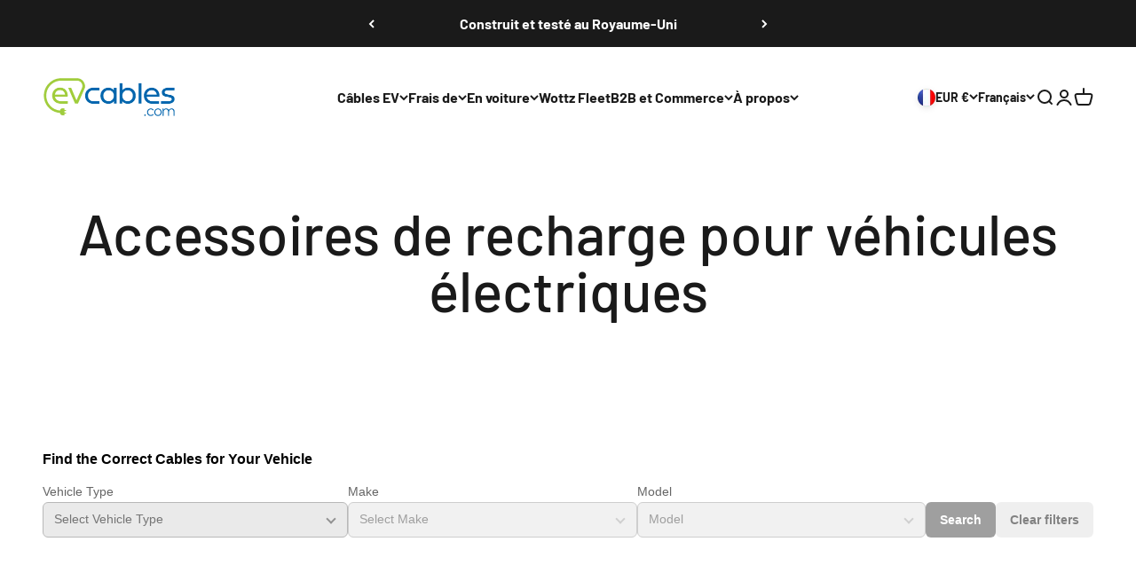

--- FILE ---
content_type: text/html; charset=utf-8
request_url: https://evcables.com/fr-fr/collections/ev-charging-accessories
body_size: 73333
content:
<!doctype html>

<html class="no-js" lang="fr" dir="ltr">
  <head>
<!-- Google Consent Mode V2 Consentmo -->
        <!-- Google Consent Mode V2 Advanced Mode integration script for Consentmo GDPR Compliance App -->
    <script id="consentmo-gcmv2-advanced-mode-integration">
      const consentOutOfRegion = {
        analytics: true,
        marketing: true,
        functionality: true,
        adsDataRedaction: false,
        urlPassthrough: false,
      };

      window.dataLayer = window.dataLayer || [];
      function gtag(){dataLayer.push(arguments);}

      gtag('consent', 'default', {
        ad_storage: 'denied',
        ad_personalization: 'denied',
        ad_user_data: 'denied',
        analytics_storage: 'denied',
        functionality_storage: 'denied',
        personalization_storage:'denied',
        security_storage: 'granted',
        wait_for_update: 1500
      });

      document.addEventListener('consentmoSignal_onLoad', function(eventData) {
        const csmLoadSignal = eventData.detail || {isActive:false};
        console.log('LIQUID - consentmoSignal_onLoad event', csmLoadSignal);

        if (!csmLoadSignal.isActive) {
          console.log('LIQUID - isActive false - use consentOutOfRegion');
          gtag('consent', 'update', {
            ad_storage: consentOutOfRegion.marketing ? 'granted' : 'denied',
            ad_personalization: consentOutOfRegion.marketing ? 'granted' : 'denied',
            ad_user_data: consentOutOfRegion.marketing ? 'granted' : 'denied',
            analytics_storage: consentOutOfRegion.analytics ? 'granted' : 'denied',
            functionality_storage: consentOutOfRegion.functionality ? 'granted' : 'denied',
            personalization_storage: consentOutOfRegion.functionality ? 'granted' : 'denied',
            security_storage: 'granted',
          });
          gtag('set', 'ads_data_redaction', consentOutOfRegion.adsDataRedaction);
          gtag('set', 'url_passthrough', consentOutOfRegion.urlPassthrough);
          console.log('LIQUID - dataLayer', window.dataLayer);
        } else {
          console.log('LIQUID - set default-consent and subscribe consentmoSignal for consent-update');
          document.addEventListener('consentmoSignal', function(event) {
            const csmSignal = event.detail;
            const consentState = csmSignal.integration?.gcm?.isEnabled ? csmSignal.integration.gcm.state : csmSignal.state;
            console.log('LIQUID - consentmoSignal event', csmSignal);
            console.log('LIQUID - dataLayer', window.dataLayer);

            gtag('consent', 'update', consentState);
            if (csmSignal.integration?.gcm?.isEnabled) {
              gtag('set', 'ads_data_redaction', csmSignal.integration.gcm.adsDataRedaction);
              gtag('set', 'url_passthrough', csmSignal.integration.gcm.urlPassthrough);
            }
          });
        }
      });
    </script>

<!-- Google Tag Manager -->
    <script>(function(w,d,s,l,i){w[l]=w[l]||[];w[l].push({'gtm.start':
new Date().getTime(),event:'gtm.js'});var f=d.getElementsByTagName(s)[0],
j=d.createElement(s),dl=l!='dataLayer'?'&l='+l:'';j.async=true;j.src=
'https://www.googletagmanager.com/gtm.js?id='+i+dl;f.parentNode.insertBefore(j,f);
})(window,document,'script','dataLayer','GTM-NJH4ZPM');</script>
<!-- End Google Tag Manager -->
    <style> p.h1.hyphenate, .rich-text__wrapper img, section#shopify-section-template--17182487249146__slideshow {  visibility: hidden; } </style>
    <meta charset="utf-8">
    <meta name="viewport" content="width=device-width, initial-scale=1.0, height=device-height, minimum-scale=1.0, maximum-scale=1.0">
    <meta name="theme-color" content="#f0f0f0">

    <title>Accessoires de recharge pour véhicules électriques</title><link rel="canonical" href="https://evcables.com/fr-fr/collections/ev-charging-accessories"><link rel="shortcut icon" href="//evcables.com/cdn/shop/files/EV_Favicon-01.png?v=1655728066&width=96">
      <link rel="apple-touch-icon" href="//evcables.com/cdn/shop/files/EV_Favicon-01.png?v=1655728066&width=180"><link rel="prefetch" href="https://evcables.com" as="document">
    <link rel="preconnect" href="//fonts.shopifycdn.com/" crossorigin>
    <link rel="preconnect" href="https://evcables.com" crossorigin>
    <link rel="preconnect" href="https://cdn.shopify.com" crossorigin>
    <link rel="preconnect" href="//v.shopify.com/" crossorigin>
    <link rel="preconnect" href="https://monorail-edge.shopifysvc.com">
    <link rel="dns-prefetch" href="//evcables.com" crossorigin>
    <link rel="dns-prefetch" href="//evcables-uk.myshopify.com" crossorigin>
    <link rel="dns-prefetch" href="//cdn.shopify.com" crossorigin>
    <link rel="dns-prefetch" href="//v.shopify.com" crossorigin>
    <link rel="dns-prefetch" href="//fonts.shopifycdn.com" crossorigin>
    <link rel="dns-prefetch" href="https://www.googletagmanager.com/">
    <link rel="dns-prefetch" href="https://ajax.googleapis.com">
    <link rel="dns-prefetch" href="https://maps.googleapis.com">
    <link rel="dns-prefetch" href="https://maps.gstatic.com"><link rel="preload" href="//evcables.com/cdn/fonts/barlow/barlow_n7.691d1d11f150e857dcbc1c10ef03d825bc378d81.woff2" as="font" type="font/woff2" crossorigin><link rel="preload" href="//evcables.com/cdn/fonts/barlow/barlow_n5.a193a1990790eba0cc5cca569d23799830e90f07.woff2" as="font" type="font/woff2" crossorigin><meta property="og:type" content="website">
  <meta property="og:title" content="Accessoires de recharge pour véhicules électriques"><meta property="og:image" content="http://evcables.com/cdn/shop/files/450x250-evcables-1_00df7080-629a-4c2e-853c-9ac044ceb624.png?v=1631892251&width=2048">
  <meta property="og:image:secure_url" content="https://evcables.com/cdn/shop/files/450x250-evcables-1_00df7080-629a-4c2e-853c-9ac044ceb624.png?v=1631892251&width=2048">
  <meta property="og:image:width" content="451">
  <meta property="og:image:height" content="251"><meta property="og:url" content="https://evcables.com/fr-fr/collections/ev-charging-accessories">
<meta property="og:site_name" content="EV Cables"><meta name="twitter:card" content="summary"><meta name="twitter:title" content="Accessoires de recharge pour véhicules électriques">
  <meta name="twitter:description" content=""><meta name="twitter:image" content="https://evcables.com/cdn/shop/files/450x250-evcables-1_00df7080-629a-4c2e-853c-9ac044ceb624.png?crop=center&height=1200&v=1631892251&width=1200">
  <meta name="twitter:image:alt" content="">


  <script type="application/ld+json">
  {
    "@context": "https://schema.org",
    "@type": "BreadcrumbList",
  "itemListElement": [{
      "@type": "ListItem",
      "position": 1,
      "name": "Accueil",
      "item": "https://evcables.com"
    },{
          "@type": "ListItem",
          "position": 2,
          "name": "Accessoires de recharge pour véhicules électriques",
          "item": "https://evcables.com/fr-fr/collections/ev-charging-accessories"
        }]
  }
  </script>

<style>/* Typography (heading) */
  @font-face {
  font-family: Barlow;
  font-weight: 700;
  font-style: normal;
  font-display: fallback;
  src: url("//evcables.com/cdn/fonts/barlow/barlow_n7.691d1d11f150e857dcbc1c10ef03d825bc378d81.woff2") format("woff2"),
       url("//evcables.com/cdn/fonts/barlow/barlow_n7.4fdbb1cb7da0e2c2f88492243ffa2b4f91924840.woff") format("woff");
}

@font-face {
  font-family: Barlow;
  font-weight: 700;
  font-style: italic;
  font-display: fallback;
  src: url("//evcables.com/cdn/fonts/barlow/barlow_i7.50e19d6cc2ba5146fa437a5a7443c76d5d730103.woff2") format("woff2"),
       url("//evcables.com/cdn/fonts/barlow/barlow_i7.47e9f98f1b094d912e6fd631cc3fe93d9f40964f.woff") format("woff");
}

/* Typography (body) */
  @font-face {
  font-family: Barlow;
  font-weight: 500;
  font-style: normal;
  font-display: fallback;
  src: url("//evcables.com/cdn/fonts/barlow/barlow_n5.a193a1990790eba0cc5cca569d23799830e90f07.woff2") format("woff2"),
       url("//evcables.com/cdn/fonts/barlow/barlow_n5.ae31c82169b1dc0715609b8cc6a610b917808358.woff") format("woff");
}

@font-face {
  font-family: Barlow;
  font-weight: 500;
  font-style: italic;
  font-display: fallback;
  src: url("//evcables.com/cdn/fonts/barlow/barlow_i5.714d58286997b65cd479af615cfa9bb0a117a573.woff2") format("woff2"),
       url("//evcables.com/cdn/fonts/barlow/barlow_i5.0120f77e6447d3b5df4bbec8ad8c2d029d87fb21.woff") format("woff");
}

@font-face {
  font-family: Barlow;
  font-weight: 700;
  font-style: normal;
  font-display: fallback;
  src: url("//evcables.com/cdn/fonts/barlow/barlow_n7.691d1d11f150e857dcbc1c10ef03d825bc378d81.woff2") format("woff2"),
       url("//evcables.com/cdn/fonts/barlow/barlow_n7.4fdbb1cb7da0e2c2f88492243ffa2b4f91924840.woff") format("woff");
}

@font-face {
  font-family: Barlow;
  font-weight: 700;
  font-style: italic;
  font-display: fallback;
  src: url("//evcables.com/cdn/fonts/barlow/barlow_i7.50e19d6cc2ba5146fa437a5a7443c76d5d730103.woff2") format("woff2"),
       url("//evcables.com/cdn/fonts/barlow/barlow_i7.47e9f98f1b094d912e6fd631cc3fe93d9f40964f.woff") format("woff");
}

:root {
    /**
     * ---------------------------------------------------------------------
     * SPACING VARIABLES
     *
     * We are using a spacing inspired from frameworks like Tailwind CSS.
     * ---------------------------------------------------------------------
     */
    --spacing-0-5: 0.125rem; /* 2px */
    --spacing-1: 0.25rem; /* 4px */
    --spacing-1-5: 0.375rem; /* 6px */
    --spacing-2: 0.5rem; /* 8px */
    --spacing-2-5: 0.625rem; /* 10px */
    --spacing-3: 0.75rem; /* 12px */
    --spacing-3-5: 0.875rem; /* 14px */
    --spacing-4: 1rem; /* 16px */
    --spacing-4-5: 1.125rem; /* 18px */
    --spacing-5: 1.25rem; /* 20px */
    --spacing-5-5: 1.375rem; /* 22px */
    --spacing-6: 1.5rem; /* 24px */
    --spacing-6-5: 1.625rem; /* 26px */
    --spacing-7: 1.75rem; /* 28px */
    --spacing-7-5: 1.875rem; /* 30px */
    --spacing-8: 2rem; /* 32px */
    --spacing-8-5: 2.125rem; /* 34px */
    --spacing-9: 2.25rem; /* 36px */
    --spacing-9-5: 2.375rem; /* 38px */
    --spacing-10: 2.5rem; /* 40px */
    --spacing-11: 2.75rem; /* 44px */
    --spacing-12: 3rem; /* 48px */
    --spacing-14: 3.5rem; /* 56px */
    --spacing-16: 4rem; /* 64px */
    --spacing-18: 4.5rem; /* 72px */
    --spacing-20: 5rem; /* 80px */
    --spacing-24: 6rem; /* 96px */
    --spacing-28: 7rem; /* 112px */
    --spacing-32: 8rem; /* 128px */
    --spacing-36: 9rem; /* 144px */
    --spacing-40: 10rem; /* 160px */
    --spacing-44: 11rem; /* 176px */
    --spacing-48: 12rem; /* 192px */
    --spacing-52: 13rem; /* 208px */
    --spacing-56: 14rem; /* 224px */
    --spacing-60: 15rem; /* 240px */
    --spacing-64: 16rem; /* 256px */
    --spacing-72: 18rem; /* 288px */
    --spacing-80: 20rem; /* 320px */
    --spacing-96: 24rem; /* 384px */

    /* Container */
    --container-max-width: 1600px;
    --container-narrow-max-width: 1350px;
    --container-gutter: var(--spacing-5);
    --section-outer-spacing-block: var(--spacing-10);
    --section-inner-max-spacing-block: var(--spacing-9);
    --section-inner-spacing-inline: var(--container-gutter);
    --section-stack-spacing-block: var(--spacing-8);

    /* Grid gutter */
    --grid-gutter: var(--spacing-5);

    /* Product list settings */
    --product-list-row-gap: var(--spacing-8);
    --product-list-column-gap: var(--grid-gutter);

    /* Form settings */
    --input-gap: var(--spacing-2);
    --input-height: 2.625rem;
    --input-padding-inline: var(--spacing-4);

    /* Other sizes */
    --sticky-area-height: calc(var(--sticky-announcement-bar-enabled, 0) * var(--announcement-bar-height, 0px) + var(--sticky-header-enabled, 0) * var(--header-height, 0px));

    /* RTL support */
    --transform-logical-flip: 1;
    --transform-origin-start: left;
    --transform-origin-end: right;

    /**
     * ---------------------------------------------------------------------
     * TYPOGRAPHY
     * ---------------------------------------------------------------------
     */

    /* Font properties */
    --heading-font-family: Barlow, sans-serif;
    --heading-font-weight: 700;
    --heading-font-style: normal;
    --heading-text-transform: normal;
    --heading-letter-spacing: -0.02em;
    --text-font-family: Barlow, sans-serif;
    --text-font-weight: 500;
    --text-font-style: normal;
    --text-letter-spacing: 0.0em;

    /* Font sizes */
    --text-h0: 3rem;
    --text-h1: 2.5rem;
    --text-h2: 2rem;
    --text-h3: 1.5rem;
    --text-h4: 1.375rem;
    --text-h5: 1.125rem;
    --text-h6: 1rem;
    --text-xs: 0.6875rem;
    --text-sm: 0.75rem;
    --text-base: 0.875rem;
    --text-lg: 1.125rem;

    /**
     * ---------------------------------------------------------------------
     * COLORS
     * ---------------------------------------------------------------------
     */

    /* Color settings */--accent: 26 26 26;
    --text-primary: 26 26 26;
    --background-primary: 255 255 255;
    --dialog-background: 255 255 255;
    --border-color: var(--text-color, var(--text-primary)) / 0.12;

    /* Button colors */
    --button-background-primary: 26 26 26;
    --button-text-primary: 255 255 255;
    --button-background-secondary: 240 196 23;
    --button-text-secondary: 26 26 26;

    /* Status colors */
    --success-background: 224 244 232;
    --success-text: 0 163 65;
    --warning-background: 255 246 233;
    --warning-text: 255 183 74;
    --error-background: 254 231 231;
    --error-text: 248 58 58;

    /* Product colors */
    --on-sale-text: 248 58 58;
    --on-sale-badge-background: 248 58 58;
    --on-sale-badge-text: 255 255 255;
    --sold-out-badge-background: 0 0 0;
    --sold-out-badge-text: 255 255 255;
    --primary-badge-background: 128 60 238;
    --primary-badge-text: 255 255 255;
    --star-color: 255 183 74;
    --product-card-background: 255 255 255;
    --product-card-text: 26 26 26;

    /* Header colors */
    --header-background: 240 240 240;
    --header-text: 26 26 26;

    /* Footer colors */
    --footer-background: 255 255 255;
    --footer-text: 26 26 26;

    /* Rounded variables (used for border radius) */
    --rounded-xs: 0.25rem;
    --rounded-sm: 0.375rem;
    --rounded: 0.75rem;
    --rounded-lg: 1.5rem;
    --rounded-full: 9999px;

    --rounded-button: 3.75rem;
    --rounded-input: 0.5rem;

    /* Box shadow */
    --shadow-sm: 0 2px 8px rgb(var(--text-primary) / 0.1);
    --shadow: 0 5px 15px rgb(var(--text-primary) / 0.1);
    --shadow-md: 0 5px 30px rgb(var(--text-primary) / 0.1);
    --shadow-block: 0px 18px 50px rgb(var(--text-primary) / 0.1);

    /**
     * ---------------------------------------------------------------------
     * OTHER
     * ---------------------------------------------------------------------
     */

    --cursor-close-svg-url: url(//evcables.com/cdn/shop/t/37/assets/cursor-close.svg?v=147174565022153725511702979670);
    --cursor-zoom-in-svg-url: url(//evcables.com/cdn/shop/t/37/assets/cursor-zoom-in.svg?v=154953035094101115921702979670);
    --cursor-zoom-out-svg-url: url(//evcables.com/cdn/shop/t/37/assets/cursor-zoom-out.svg?v=16155520337305705181702979670);
    --checkmark-svg-url: url(//evcables.com/cdn/shop/t/37/assets/checkmark.svg?v=77552481021870063511702979670);
  }

  [dir="rtl"]:root {
    /* RTL support */
    --transform-logical-flip: -1;
    --transform-origin-start: right;
    --transform-origin-end: left;
  }

  @media screen and (min-width: 700px) {
    :root {
      /* Typography (font size) */
      --text-h0: 4rem;
      --text-h1: 3rem;
      --text-h2: 2.5rem;
      --text-h3: 2rem;
      --text-h4: 1.625rem;
      --text-h5: 1.25rem;
      --text-h6: 1.125rem;

      --text-xs: 0.75rem;
      --text-sm: 0.875rem;
      --text-base: 1.0rem;
      --text-lg: 1.25rem;

      /* Spacing */
      --container-gutter: 2rem;
      --section-outer-spacing-block: var(--spacing-14);
      --section-inner-max-spacing-block: var(--spacing-10);
      --section-inner-spacing-inline: var(--spacing-10);
      --section-stack-spacing-block: var(--spacing-12);

      /* Grid gutter */
      --grid-gutter: var(--spacing-6);

      /* Product list settings */
      --product-list-row-gap: var(--spacing-12);

      /* Form settings */
      --input-gap: 1rem;
      --input-height: 3.125rem;
      --input-padding-inline: var(--spacing-5);
    }
  }

  @media screen and (min-width: 1000px) {
    :root {
      /* Spacing settings */
      --container-gutter: var(--spacing-12);
      --section-outer-spacing-block: var(--spacing-16);
      --section-inner-max-spacing-block: var(--spacing-14);
      --section-inner-spacing-inline: var(--spacing-14);
      --section-stack-spacing-block: var(--spacing-12);
    }
  }

  @media screen and (min-width: 1150px) {
    :root {
      /* Spacing settings */
      --container-gutter: var(--spacing-12);
      --section-outer-spacing-block: var(--spacing-16);
      --section-inner-max-spacing-block: var(--spacing-14);
      --section-inner-spacing-inline: var(--spacing-14);
      --section-stack-spacing-block: var(--spacing-12);
    }
  }

  @media screen and (min-width: 1400px) {
    :root {
      /* Typography (font size) */
      --text-h0: 5rem;
      --text-h1: 3.75rem;
      --text-h2: 3rem;
      --text-h3: 2.25rem;
      --text-h4: 2rem;
      --text-h5: 1.5rem;
      --text-h6: 1.25rem;

      --section-outer-spacing-block: var(--spacing-20);
      --section-inner-max-spacing-block: var(--spacing-16);
      --section-inner-spacing-inline: var(--spacing-16);
    }
  }

  @media screen and (min-width: 1600px) {
    :root {
      --section-outer-spacing-block: var(--spacing-20);
      --section-inner-max-spacing-block: var(--spacing-18);
      --section-inner-spacing-inline: var(--spacing-18);
    }
  }

  /**
   * ---------------------------------------------------------------------
   * LIQUID DEPENDANT CSS
   *
   * Our main CSS is Liquid free, but some very specific features depend on
   * theme settings, so we have them here
   * ---------------------------------------------------------------------
   */@media screen and (pointer: fine) {
        /* The !important are for the Shopify Payment button to ensure we override the default from Shopify styles */
        .button:not([disabled]):not(.button--outline):hover, .btn:not([disabled]):hover, .shopify-payment-button__button--unbranded:not([disabled]):hover {
          background-color: transparent !important;
          color: rgb(var(--button-outline-color) / var(--button-background-opacity, 1)) !important;
          box-shadow: inset 0 0 0 2px currentColor !important;
        }

        .button--outline:not([disabled]):hover {
          background: rgb(var(--button-background));
          color: rgb(var(--button-text-color));
          box-shadow: inset 0 0 0 2px rgb(var(--button-background));
        }
      }</style>

<script>
  document.documentElement.classList.replace('no-js', 'js');

  // This allows to expose several variables to the global scope, to be used in scripts
  window.themeVariables = {
    settings: {
      showPageTransition: true,
      headingApparition: "split_fade",
      pageType: "collection",
      moneyFormat: "€{{amount_with_comma_separator}}",
      moneyWithCurrencyFormat: "€{{amount_with_comma_separator}} EUR",
      currencyCodeEnabled: false,
      cartType: "popover",
      showDiscount: false,
      discountMode: "saving"
    },

    strings: {
      accessibilityClose: "Fermer",
      accessibilityNext: "Suivant",
      accessibilityPrevious: "Précédent",
      addToCartButton: "Ajouter au panier",
      soldOutButton: "Épuisé",
      preOrderButton: "Pré-commande",
      unavailableButton: "Indisponible",
      closeGallery: "Fermer la galerie",
      zoomGallery: "Zoom",
      errorGallery: "L\u0026#39;image ne peut pas être chargée",
      soldOutBadge: "Épuisé",
      discountBadge: "Économisez @@",
      sku: "UGS :",
      searchNoResults: "Aucun résultat n\u0026#39;a pu être trouvé.",
      addOrderNote: "Ajouter une note de commande",
      editOrderNote: "Modifier la note de commande",
      shippingEstimatorNoResults: "Désolé, nous ne livrons pas à votre adresse.",
      shippingEstimatorOneResult: "Il y a un tarif d\u0026#39;expédition pour votre adresse :",
      shippingEstimatorMultipleResults: "Il existe plusieurs tarifs d\u0026#39;expédition pour votre adresse :",
      shippingEstimatorError: "Une ou plusieurs erreurs se sont produites lors de la récupération des tarifs d\u0026#39;expédition :"
    },

    breakpoints: {
      'sm': 'screen and (min-width: 700px)',
      'md': 'screen and (min-width: 1000px)',
      'lg': 'screen and (min-width: 1150px)',
      'xl': 'screen and (min-width: 1400px)',

      'sm-max': 'screen and (max-width: 699px)',
      'md-max': 'screen and (max-width: 999px)',
      'lg-max': 'screen and (max-width: 1149px)',
      'xl-max': 'screen and (max-width: 1399px)'
    }
  };window.addEventListener('DOMContentLoaded', () => {
      const isReloaded = (window.performance.navigation && window.performance.navigation.type === 1) || window.performance.getEntriesByType('navigation').map((nav) => nav.type).includes('reload');

      if ('animate' in document.documentElement && window.matchMedia('(prefers-reduced-motion: no-preference)').matches && document.referrer.includes(location.host) && !isReloaded) {
        document.body.animate({opacity: [0, 1]}, {duration: 115, fill: 'forwards'});
      }
    });

    window.addEventListener('pageshow', (event) => {
      document.body.classList.remove('page-transition');

      if (event.persisted) {
        document.body.animate({opacity: [0, 1]}, {duration: 0, fill: 'forwards'});
      }
    });// For detecting native share
  document.documentElement.classList.add(`native-share--${navigator.share ? 'enabled' : 'disabled'}`);</script>


 <script src="//evcables.com/cdn/shop/t/37/assets/preconnect.js?v=6247723921436378061720886391" type="text/javascript"> </script>
<script type="module" src="//evcables.com/cdn/shop/t/37/assets/vendor.min.js?v=110209841862038618801702979649"></script>
    <script type="module" src="//evcables.com/cdn/shop/t/37/assets/theme.js?v=21372219652657593881714403244"></script>
    <script type="module" src="//evcables.com/cdn/shop/t/37/assets/sections.js?v=116603310290192858361714409745"></script>

    <script>window.performance && window.performance.mark && window.performance.mark('shopify.content_for_header.start');</script><meta name="google-site-verification" content="T3289r-IF5tdBHDmgWw7NlwpPsI3OBxKLrk5fTyGJaQ">
<meta name="google-site-verification" content="2SKwDMzIfVqNIBNFsvyD4YoYkxRlM-iWIlprixHV5ak">
<meta name="google-site-verification" content="Qsket8i3hszMj5Kt1llGQfnROgm-VdcBDnBp2oKIY3M">
<meta id="shopify-digital-wallet" name="shopify-digital-wallet" content="/60019081394/digital_wallets/dialog">
<meta name="shopify-checkout-api-token" content="29d90889998fc2cd851c23fa3238fe2e">
<meta id="in-context-paypal-metadata" data-shop-id="60019081394" data-venmo-supported="false" data-environment="production" data-locale="fr_FR" data-paypal-v4="true" data-currency="EUR">
<link rel="alternate" type="application/atom+xml" title="Feed" href="/fr-fr/collections/ev-charging-accessories.atom" />
<link rel="alternate" hreflang="x-default" href="https://evcables.com/collections/ev-charging-accessories">
<link rel="alternate" hreflang="en" href="https://evcables.com/collections/ev-charging-accessories">
<link rel="alternate" hreflang="de-DE" href="https://evcables.com/de-de/collections/ev-charging-accessories">
<link rel="alternate" hreflang="en-DE" href="https://evcables.com/en-de/collections/ev-charging-accessories">
<link rel="alternate" hreflang="fr-FR" href="https://evcables.com/fr-fr/collections/ev-charging-accessories">
<link rel="alternate" hreflang="en-FR" href="https://evcables.com/en-fr/collections/ev-charging-accessories">
<link rel="alternate" hreflang="pt-PT" href="https://evcables.com/pt-pt/collections/ev-charging-accessories">
<link rel="alternate" hreflang="en-PT" href="https://evcables.com/en-pt/collections/ev-charging-accessories">
<link rel="alternate" hreflang="nl-BE" href="https://evcables.com/nl-be/collections/ev-charging-accessories">
<link rel="alternate" hreflang="de-BE" href="https://evcables.com/de-be/collections/ev-charging-accessories">
<link rel="alternate" hreflang="fr-BE" href="https://evcables.com/fr-be/collections/ev-charging-accessories">
<link rel="alternate" hreflang="en-BE" href="https://evcables.com/en-be/collections/ev-charging-accessories">
<link rel="alternate" hreflang="no-NO" href="https://evcables.com/no-no/collections/ev-charging-accessories">
<link rel="alternate" hreflang="en-NO" href="https://evcables.com/en-no/collections/ev-charging-accessories">
<link rel="alternate" hreflang="en-US" href="https://evcables.com/en-us/collections/ev-charging-accessories">
<link rel="alternate" hreflang="de-AT" href="https://evcables.com/de-at/collections/ev-charging-accessories">
<link rel="alternate" hreflang="en-AT" href="https://evcables.com/en-at/collections/ev-charging-accessories">
<link rel="alternate" hreflang="en-IE" href="https://evcables.com/en-ie/collections/ev-charging-accessories">
<link rel="alternate" hreflang="sv-SE" href="https://evcables.com/sv-se/collections/ev-charging-accessories">
<link rel="alternate" hreflang="en-SE" href="https://evcables.com/en-se/collections/ev-charging-accessories">
<link rel="alternate" hreflang="da-DK" href="https://evcables.com/da-dk/collections/ev-charging-accessories">
<link rel="alternate" hreflang="de-DK" href="https://evcables.com/de-dk/collections/ev-charging-accessories">
<link rel="alternate" hreflang="en-DK" href="https://evcables.com/en-dk/collections/ev-charging-accessories">
<link rel="alternate" hreflang="fi-FI" href="https://evcables.com/fi-fi/collections/ev-charging-accessories">
<link rel="alternate" hreflang="en-FI" href="https://evcables.com/en-fi/collections/ev-charging-accessories">
<link rel="alternate" hreflang="es-ES" href="https://evcables.com/es-es/collections/ev-charging-accessories">
<link rel="alternate" hreflang="en-ES" href="https://evcables.com/en-es/collections/ev-charging-accessories">
<link rel="alternate" hreflang="pl-PL" href="https://evcables.com/pl-pl/collections/ev-charging-accessories">
<link rel="alternate" hreflang="en-PL" href="https://evcables.com/en-pl/collections/ev-charging-accessories">
<link rel="alternate" hreflang="nl-NL" href="https://evcables.com/nl-nl/collections/ev-charging-accessories">
<link rel="alternate" hreflang="en-NL" href="https://evcables.com/en-nl/collections/ev-charging-accessories">
<link rel="alternate" hreflang="it-IT" href="https://evcables.com/it-it/collections/ev-charging-accessories">
<link rel="alternate" hreflang="en-IT" href="https://evcables.com/en-it/collections/ev-charging-accessories">
<link rel="alternate" hreflang="el-GR" href="https://evcables.com/el-gr/collections/ev-charging-accessories">
<link rel="alternate" hreflang="en-GR" href="https://evcables.com/en-gr/collections/ev-charging-accessories">
<link rel="alternate" hreflang="de-CH" href="https://evcables.com/de-ch/collections/ev-charging-accessories">
<link rel="alternate" hreflang="it-CH" href="https://evcables.com/it-ch/collections/ev-charging-accessories">
<link rel="alternate" hreflang="fr-CH" href="https://evcables.com/fr-ch/collections/ev-charging-accessories">
<link rel="alternate" hreflang="en-CH" href="https://evcables.com/en-ch/collections/ev-charging-accessories">
<link rel="alternate" hreflang="en-BR" href="https://evcables.com/en-br/collections/ev-charging-accessories">
<link rel="alternate" type="application/json+oembed" href="https://evcables.com/fr-fr/collections/ev-charging-accessories.oembed">
<script async="async" src="/checkouts/internal/preloads.js?locale=fr-FR"></script>
<link rel="preconnect" href="https://shop.app" crossorigin="anonymous">
<script async="async" src="https://shop.app/checkouts/internal/preloads.js?locale=fr-FR&shop_id=60019081394" crossorigin="anonymous"></script>
<script id="apple-pay-shop-capabilities" type="application/json">{"shopId":60019081394,"countryCode":"GB","currencyCode":"EUR","merchantCapabilities":["supports3DS"],"merchantId":"gid:\/\/shopify\/Shop\/60019081394","merchantName":"EV Cables","requiredBillingContactFields":["postalAddress","email","phone"],"requiredShippingContactFields":["postalAddress","email","phone"],"shippingType":"shipping","supportedNetworks":["visa","maestro","masterCard","amex","discover","elo"],"total":{"type":"pending","label":"EV Cables","amount":"1.00"},"shopifyPaymentsEnabled":true,"supportsSubscriptions":true}</script>
<script id="shopify-features" type="application/json">{"accessToken":"29d90889998fc2cd851c23fa3238fe2e","betas":["rich-media-storefront-analytics"],"domain":"evcables.com","predictiveSearch":true,"shopId":60019081394,"locale":"fr"}</script>
<script>var Shopify = Shopify || {};
Shopify.shop = "evcables-uk.myshopify.com";
Shopify.locale = "fr";
Shopify.currency = {"active":"EUR","rate":"1.1688282"};
Shopify.country = "FR";
Shopify.theme = {"name":"Impact","id":138908991738,"schema_name":"Impact","schema_version":"4.7.1","theme_store_id":1190,"role":"main"};
Shopify.theme.handle = "null";
Shopify.theme.style = {"id":null,"handle":null};
Shopify.cdnHost = "evcables.com/cdn";
Shopify.routes = Shopify.routes || {};
Shopify.routes.root = "/fr-fr/";</script>
<script type="module">!function(o){(o.Shopify=o.Shopify||{}).modules=!0}(window);</script>
<script>!function(o){function n(){var o=[];function n(){o.push(Array.prototype.slice.apply(arguments))}return n.q=o,n}var t=o.Shopify=o.Shopify||{};t.loadFeatures=n(),t.autoloadFeatures=n()}(window);</script>
<script>
  window.ShopifyPay = window.ShopifyPay || {};
  window.ShopifyPay.apiHost = "shop.app\/pay";
  window.ShopifyPay.redirectState = null;
</script>
<script id="shop-js-analytics" type="application/json">{"pageType":"collection"}</script>
<script defer="defer" async type="module" src="//evcables.com/cdn/shopifycloud/shop-js/modules/v2/client.init-shop-cart-sync_INwxTpsh.fr.esm.js"></script>
<script defer="defer" async type="module" src="//evcables.com/cdn/shopifycloud/shop-js/modules/v2/chunk.common_YNAa1F1g.esm.js"></script>
<script type="module">
  await import("//evcables.com/cdn/shopifycloud/shop-js/modules/v2/client.init-shop-cart-sync_INwxTpsh.fr.esm.js");
await import("//evcables.com/cdn/shopifycloud/shop-js/modules/v2/chunk.common_YNAa1F1g.esm.js");

  window.Shopify.SignInWithShop?.initShopCartSync?.({"fedCMEnabled":true,"windoidEnabled":true});

</script>
<script>
  window.Shopify = window.Shopify || {};
  if (!window.Shopify.featureAssets) window.Shopify.featureAssets = {};
  window.Shopify.featureAssets['shop-js'] = {"shop-cart-sync":["modules/v2/client.shop-cart-sync_BVs4vSl-.fr.esm.js","modules/v2/chunk.common_YNAa1F1g.esm.js"],"init-fed-cm":["modules/v2/client.init-fed-cm_CEmYoMXU.fr.esm.js","modules/v2/chunk.common_YNAa1F1g.esm.js"],"shop-button":["modules/v2/client.shop-button_BhVpOdEY.fr.esm.js","modules/v2/chunk.common_YNAa1F1g.esm.js"],"init-windoid":["modules/v2/client.init-windoid_DVncJssP.fr.esm.js","modules/v2/chunk.common_YNAa1F1g.esm.js"],"shop-cash-offers":["modules/v2/client.shop-cash-offers_CD5ChB-w.fr.esm.js","modules/v2/chunk.common_YNAa1F1g.esm.js","modules/v2/chunk.modal_DXhkN-5p.esm.js"],"shop-toast-manager":["modules/v2/client.shop-toast-manager_CMZA41xP.fr.esm.js","modules/v2/chunk.common_YNAa1F1g.esm.js"],"init-shop-email-lookup-coordinator":["modules/v2/client.init-shop-email-lookup-coordinator_Dxg3Qq63.fr.esm.js","modules/v2/chunk.common_YNAa1F1g.esm.js"],"pay-button":["modules/v2/client.pay-button_CApwTr-J.fr.esm.js","modules/v2/chunk.common_YNAa1F1g.esm.js"],"avatar":["modules/v2/client.avatar_BTnouDA3.fr.esm.js"],"init-shop-cart-sync":["modules/v2/client.init-shop-cart-sync_INwxTpsh.fr.esm.js","modules/v2/chunk.common_YNAa1F1g.esm.js"],"shop-login-button":["modules/v2/client.shop-login-button_Ctct7BR2.fr.esm.js","modules/v2/chunk.common_YNAa1F1g.esm.js","modules/v2/chunk.modal_DXhkN-5p.esm.js"],"init-customer-accounts-sign-up":["modules/v2/client.init-customer-accounts-sign-up_DTysEz83.fr.esm.js","modules/v2/client.shop-login-button_Ctct7BR2.fr.esm.js","modules/v2/chunk.common_YNAa1F1g.esm.js","modules/v2/chunk.modal_DXhkN-5p.esm.js"],"init-shop-for-new-customer-accounts":["modules/v2/client.init-shop-for-new-customer-accounts_wbmNjFX3.fr.esm.js","modules/v2/client.shop-login-button_Ctct7BR2.fr.esm.js","modules/v2/chunk.common_YNAa1F1g.esm.js","modules/v2/chunk.modal_DXhkN-5p.esm.js"],"init-customer-accounts":["modules/v2/client.init-customer-accounts_DqpN27KS.fr.esm.js","modules/v2/client.shop-login-button_Ctct7BR2.fr.esm.js","modules/v2/chunk.common_YNAa1F1g.esm.js","modules/v2/chunk.modal_DXhkN-5p.esm.js"],"shop-follow-button":["modules/v2/client.shop-follow-button_CBz8VXaE.fr.esm.js","modules/v2/chunk.common_YNAa1F1g.esm.js","modules/v2/chunk.modal_DXhkN-5p.esm.js"],"lead-capture":["modules/v2/client.lead-capture_Bo6pQGej.fr.esm.js","modules/v2/chunk.common_YNAa1F1g.esm.js","modules/v2/chunk.modal_DXhkN-5p.esm.js"],"checkout-modal":["modules/v2/client.checkout-modal_B_8gz53b.fr.esm.js","modules/v2/chunk.common_YNAa1F1g.esm.js","modules/v2/chunk.modal_DXhkN-5p.esm.js"],"shop-login":["modules/v2/client.shop-login_CTIGRVE1.fr.esm.js","modules/v2/chunk.common_YNAa1F1g.esm.js","modules/v2/chunk.modal_DXhkN-5p.esm.js"],"payment-terms":["modules/v2/client.payment-terms_BUSo56Mg.fr.esm.js","modules/v2/chunk.common_YNAa1F1g.esm.js","modules/v2/chunk.modal_DXhkN-5p.esm.js"]};
</script>
<script>(function() {
  var isLoaded = false;
  function asyncLoad() {
    if (isLoaded) return;
    isLoaded = true;
    var urls = ["https:\/\/redirectify.app\/script_tags\/tracking.js?shop=evcables-uk.myshopify.com","https:\/\/superbump.herokuapp.com\/cartpage_bumps.js?shop=evcables-uk.myshopify.com","https:\/\/static.klaviyo.com\/onsite\/js\/klaviyo.js?company_id=UCGvxr\u0026shop=evcables-uk.myshopify.com","https:\/\/cdn-app.sealsubscriptions.com\/shopify\/public\/js\/sealsubscriptions.js?shop=evcables-uk.myshopify.com","https:\/\/widget.trustpilot.com\/bootstrap\/v5\/tp.widget.sync.bootstrap.min.js?shop=evcables-uk.myshopify.com","https:\/\/ecommplugins-scripts.trustpilot.com\/v2.1\/js\/header.min.js?settings=eyJrZXkiOiJLZ0hmNDRndWJUcEN5T0xOIiwicyI6Im5vbmUifQ==\u0026v=2.5\u0026shop=evcables-uk.myshopify.com","https:\/\/ecommplugins-scripts.trustpilot.com\/v2.1\/js\/success.min.js?settings=eyJrZXkiOiJLZ0hmNDRndWJUcEN5T0xOIiwicyI6Im5vbmUiLCJ0IjpbIm9yZGVycy9mdWxmaWxsZWQiXSwidiI6IiIsImEiOiIifQ==\u0026shop=evcables-uk.myshopify.com","https:\/\/ecommplugins-trustboxsettings.trustpilot.com\/evcables-uk.myshopify.com.js?settings=1746543023855\u0026shop=evcables-uk.myshopify.com","https:\/\/api-eu1.hubapi.com\/scriptloader\/v1\/144369898.js?shop=evcables-uk.myshopify.com"];
    for (var i = 0; i < urls.length; i++) {
      var s = document.createElement('script');
      s.type = 'text/javascript';
      s.async = true;
      s.src = urls[i];
      var x = document.getElementsByTagName('script')[0];
      x.parentNode.insertBefore(s, x);
    }
  };
  if(window.attachEvent) {
    window.attachEvent('onload', asyncLoad);
  } else {
    window.addEventListener('load', asyncLoad, false);
  }
})();</script>
<script id="__st">var __st={"a":60019081394,"offset":0,"reqid":"becaead9-03a0-4ffb-ad1d-77a9d110a88c-1768991441","pageurl":"evcables.com\/fr-fr\/collections\/ev-charging-accessories","u":"cbede9a11a42","p":"collection","rtyp":"collection","rid":406691283194};</script>
<script>window.ShopifyPaypalV4VisibilityTracking = true;</script>
<script id="captcha-bootstrap">!function(){'use strict';const t='contact',e='account',n='new_comment',o=[[t,t],['blogs',n],['comments',n],[t,'customer']],c=[[e,'customer_login'],[e,'guest_login'],[e,'recover_customer_password'],[e,'create_customer']],r=t=>t.map((([t,e])=>`form[action*='/${t}']:not([data-nocaptcha='true']) input[name='form_type'][value='${e}']`)).join(','),a=t=>()=>t?[...document.querySelectorAll(t)].map((t=>t.form)):[];function s(){const t=[...o],e=r(t);return a(e)}const i='password',u='form_key',d=['recaptcha-v3-token','g-recaptcha-response','h-captcha-response',i],f=()=>{try{return window.sessionStorage}catch{return}},m='__shopify_v',_=t=>t.elements[u];function p(t,e,n=!1){try{const o=window.sessionStorage,c=JSON.parse(o.getItem(e)),{data:r}=function(t){const{data:e,action:n}=t;return t[m]||n?{data:e,action:n}:{data:t,action:n}}(c);for(const[e,n]of Object.entries(r))t.elements[e]&&(t.elements[e].value=n);n&&o.removeItem(e)}catch(o){console.error('form repopulation failed',{error:o})}}const l='form_type',E='cptcha';function T(t){t.dataset[E]=!0}const w=window,h=w.document,L='Shopify',v='ce_forms',y='captcha';let A=!1;((t,e)=>{const n=(g='f06e6c50-85a8-45c8-87d0-21a2b65856fe',I='https://cdn.shopify.com/shopifycloud/storefront-forms-hcaptcha/ce_storefront_forms_captcha_hcaptcha.v1.5.2.iife.js',D={infoText:'Protégé par hCaptcha',privacyText:'Confidentialité',termsText:'Conditions'},(t,e,n)=>{const o=w[L][v],c=o.bindForm;if(c)return c(t,g,e,D).then(n);var r;o.q.push([[t,g,e,D],n]),r=I,A||(h.body.append(Object.assign(h.createElement('script'),{id:'captcha-provider',async:!0,src:r})),A=!0)});var g,I,D;w[L]=w[L]||{},w[L][v]=w[L][v]||{},w[L][v].q=[],w[L][y]=w[L][y]||{},w[L][y].protect=function(t,e){n(t,void 0,e),T(t)},Object.freeze(w[L][y]),function(t,e,n,w,h,L){const[v,y,A,g]=function(t,e,n){const i=e?o:[],u=t?c:[],d=[...i,...u],f=r(d),m=r(i),_=r(d.filter((([t,e])=>n.includes(e))));return[a(f),a(m),a(_),s()]}(w,h,L),I=t=>{const e=t.target;return e instanceof HTMLFormElement?e:e&&e.form},D=t=>v().includes(t);t.addEventListener('submit',(t=>{const e=I(t);if(!e)return;const n=D(e)&&!e.dataset.hcaptchaBound&&!e.dataset.recaptchaBound,o=_(e),c=g().includes(e)&&(!o||!o.value);(n||c)&&t.preventDefault(),c&&!n&&(function(t){try{if(!f())return;!function(t){const e=f();if(!e)return;const n=_(t);if(!n)return;const o=n.value;o&&e.removeItem(o)}(t);const e=Array.from(Array(32),(()=>Math.random().toString(36)[2])).join('');!function(t,e){_(t)||t.append(Object.assign(document.createElement('input'),{type:'hidden',name:u})),t.elements[u].value=e}(t,e),function(t,e){const n=f();if(!n)return;const o=[...t.querySelectorAll(`input[type='${i}']`)].map((({name:t})=>t)),c=[...d,...o],r={};for(const[a,s]of new FormData(t).entries())c.includes(a)||(r[a]=s);n.setItem(e,JSON.stringify({[m]:1,action:t.action,data:r}))}(t,e)}catch(e){console.error('failed to persist form',e)}}(e),e.submit())}));const S=(t,e)=>{t&&!t.dataset[E]&&(n(t,e.some((e=>e===t))),T(t))};for(const o of['focusin','change'])t.addEventListener(o,(t=>{const e=I(t);D(e)&&S(e,y())}));const B=e.get('form_key'),M=e.get(l),P=B&&M;t.addEventListener('DOMContentLoaded',(()=>{const t=y();if(P)for(const e of t)e.elements[l].value===M&&p(e,B);[...new Set([...A(),...v().filter((t=>'true'===t.dataset.shopifyCaptcha))])].forEach((e=>S(e,t)))}))}(h,new URLSearchParams(w.location.search),n,t,e,['guest_login'])})(!0,!0)}();</script>
<script integrity="sha256-4kQ18oKyAcykRKYeNunJcIwy7WH5gtpwJnB7kiuLZ1E=" data-source-attribution="shopify.loadfeatures" defer="defer" src="//evcables.com/cdn/shopifycloud/storefront/assets/storefront/load_feature-a0a9edcb.js" crossorigin="anonymous"></script>
<script crossorigin="anonymous" defer="defer" src="//evcables.com/cdn/shopifycloud/storefront/assets/shopify_pay/storefront-65b4c6d7.js?v=20250812"></script>
<script data-source-attribution="shopify.dynamic_checkout.dynamic.init">var Shopify=Shopify||{};Shopify.PaymentButton=Shopify.PaymentButton||{isStorefrontPortableWallets:!0,init:function(){window.Shopify.PaymentButton.init=function(){};var t=document.createElement("script");t.src="https://evcables.com/cdn/shopifycloud/portable-wallets/latest/portable-wallets.fr.js",t.type="module",document.head.appendChild(t)}};
</script>
<script data-source-attribution="shopify.dynamic_checkout.buyer_consent">
  function portableWalletsHideBuyerConsent(e){var t=document.getElementById("shopify-buyer-consent"),n=document.getElementById("shopify-subscription-policy-button");t&&n&&(t.classList.add("hidden"),t.setAttribute("aria-hidden","true"),n.removeEventListener("click",e))}function portableWalletsShowBuyerConsent(e){var t=document.getElementById("shopify-buyer-consent"),n=document.getElementById("shopify-subscription-policy-button");t&&n&&(t.classList.remove("hidden"),t.removeAttribute("aria-hidden"),n.addEventListener("click",e))}window.Shopify?.PaymentButton&&(window.Shopify.PaymentButton.hideBuyerConsent=portableWalletsHideBuyerConsent,window.Shopify.PaymentButton.showBuyerConsent=portableWalletsShowBuyerConsent);
</script>
<script data-source-attribution="shopify.dynamic_checkout.cart.bootstrap">document.addEventListener("DOMContentLoaded",(function(){function t(){return document.querySelector("shopify-accelerated-checkout-cart, shopify-accelerated-checkout")}if(t())Shopify.PaymentButton.init();else{new MutationObserver((function(e,n){t()&&(Shopify.PaymentButton.init(),n.disconnect())})).observe(document.body,{childList:!0,subtree:!0})}}));
</script>
<link id="shopify-accelerated-checkout-styles" rel="stylesheet" media="screen" href="https://evcables.com/cdn/shopifycloud/portable-wallets/latest/accelerated-checkout-backwards-compat.css" crossorigin="anonymous">
<style id="shopify-accelerated-checkout-cart">
        #shopify-buyer-consent {
  margin-top: 1em;
  display: inline-block;
  width: 100%;
}

#shopify-buyer-consent.hidden {
  display: none;
}

#shopify-subscription-policy-button {
  background: none;
  border: none;
  padding: 0;
  text-decoration: underline;
  font-size: inherit;
  cursor: pointer;
}

#shopify-subscription-policy-button::before {
  box-shadow: none;
}

      </style>

<script>window.performance && window.performance.mark && window.performance.mark('shopify.content_for_header.end');</script>
<link href="//evcables.com/cdn/shop/t/37/assets/theme.css?v=157328742997688112701767004731" rel="stylesheet" type="text/css" media="all" /><script type="text/javascript">
    (function(c,l,a,r,i,t,y){
        c[a]=c[a]||function(){(c[a].q=c[a].q||[]).push(arguments)};
        t=l.createElement(r);t.async=1;t.src="https://www.clarity.ms/tag/"+i;
        y=l.getElementsByTagName(r)[0];y.parentNode.insertBefore(t,y);
    })(window, document, "clarity", "script", "siaedn1kci");
</script>
  
  <!-- BEGIN app block: shopify://apps/consentmo-gdpr/blocks/gdpr_cookie_consent/4fbe573f-a377-4fea-9801-3ee0858cae41 -->


<!-- END app block --><!-- BEGIN app block: shopify://apps/seal-subscriptions/blocks/subscription-script-append/13b25004-a140-4ab7-b5fe-29918f759699 --><script defer="defer">
	/**	SealSubs loader,version number: 2.0 */
	(function(){
		var loadScript=function(a,b){var c=document.createElement("script");c.setAttribute("defer", "defer");c.type="text/javascript",c.readyState?c.onreadystatechange=function(){("loaded"==c.readyState||"complete"==c.readyState)&&(c.onreadystatechange=null,b())}:c.onload=function(){b()},c.src=a,document.getElementsByTagName("head")[0].appendChild(c)};
		// Set variable to prevent the other loader from requesting the same resources
		window.seal_subs_app_block_loader = true;
		appendScriptUrl('evcables-uk.myshopify.com');

		// get script url and append timestamp of last change
		function appendScriptUrl(shop) {
			var timeStamp = Math.floor(Date.now() / (1000*1*1));
			var timestampUrl = 'https://app.sealsubscriptions.com/shopify/public/status/shop/'+shop+'.js?'+timeStamp;
			loadScript(timestampUrl, function() {
				// append app script
				if (typeof sealsubscriptions_settings_updated == 'undefined') {
					sealsubscriptions_settings_updated = 'default-by-script';
				}
				var scriptUrl = "https://cdn-app.sealsubscriptions.com/shopify/public/js/sealsubscriptions-main.js?shop="+shop+"&"+sealsubscriptions_settings_updated;
				loadScript(scriptUrl, function(){});
			});
		}
	})();

	var SealSubsScriptAppended = true;
	
</script>

<!-- END app block --><!-- BEGIN app block: shopify://apps/klaviyo-email-marketing-sms/blocks/klaviyo-onsite-embed/2632fe16-c075-4321-a88b-50b567f42507 -->












  <script async src="https://static.klaviyo.com/onsite/js/UCGvxr/klaviyo.js?company_id=UCGvxr"></script>
  <script>!function(){if(!window.klaviyo){window._klOnsite=window._klOnsite||[];try{window.klaviyo=new Proxy({},{get:function(n,i){return"push"===i?function(){var n;(n=window._klOnsite).push.apply(n,arguments)}:function(){for(var n=arguments.length,o=new Array(n),w=0;w<n;w++)o[w]=arguments[w];var t="function"==typeof o[o.length-1]?o.pop():void 0,e=new Promise((function(n){window._klOnsite.push([i].concat(o,[function(i){t&&t(i),n(i)}]))}));return e}}})}catch(n){window.klaviyo=window.klaviyo||[],window.klaviyo.push=function(){var n;(n=window._klOnsite).push.apply(n,arguments)}}}}();</script>

  




  <script>
    window.klaviyoReviewsProductDesignMode = false
  </script>







<!-- END app block --><script src="https://cdn.shopify.com/extensions/e8878072-2f6b-4e89-8082-94b04320908d/inbox-1254/assets/inbox-chat-loader.js" type="text/javascript" defer="defer"></script>
<script src="https://cdn.shopify.com/extensions/019bdfaa-5e81-7f89-b3e7-85feb0669160/consentmo-gdpr-580/assets/consentmo_cookie_consent.js" type="text/javascript" defer="defer"></script>
<script src="https://cdn.shopify.com/extensions/19689677-6488-4a31-adf3-fcf4359c5fd9/forms-2295/assets/shopify-forms-loader.js" type="text/javascript" defer="defer"></script>
<script src="https://cdn.shopify.com/extensions/019bc248-a416-7558-81f5-99b8ca91dff4/theme-app-extension-113/assets/easysearch.min.js" type="text/javascript" defer="defer"></script>
<link href="https://monorail-edge.shopifysvc.com" rel="dns-prefetch">
<script>(function(){if ("sendBeacon" in navigator && "performance" in window) {try {var session_token_from_headers = performance.getEntriesByType('navigation')[0].serverTiming.find(x => x.name == '_s').description;} catch {var session_token_from_headers = undefined;}var session_cookie_matches = document.cookie.match(/_shopify_s=([^;]*)/);var session_token_from_cookie = session_cookie_matches && session_cookie_matches.length === 2 ? session_cookie_matches[1] : "";var session_token = session_token_from_headers || session_token_from_cookie || "";function handle_abandonment_event(e) {var entries = performance.getEntries().filter(function(entry) {return /monorail-edge.shopifysvc.com/.test(entry.name);});if (!window.abandonment_tracked && entries.length === 0) {window.abandonment_tracked = true;var currentMs = Date.now();var navigation_start = performance.timing.navigationStart;var payload = {shop_id: 60019081394,url: window.location.href,navigation_start,duration: currentMs - navigation_start,session_token,page_type: "collection"};window.navigator.sendBeacon("https://monorail-edge.shopifysvc.com/v1/produce", JSON.stringify({schema_id: "online_store_buyer_site_abandonment/1.1",payload: payload,metadata: {event_created_at_ms: currentMs,event_sent_at_ms: currentMs}}));}}window.addEventListener('pagehide', handle_abandonment_event);}}());</script>
<script id="web-pixels-manager-setup">(function e(e,d,r,n,o){if(void 0===o&&(o={}),!Boolean(null===(a=null===(i=window.Shopify)||void 0===i?void 0:i.analytics)||void 0===a?void 0:a.replayQueue)){var i,a;window.Shopify=window.Shopify||{};var t=window.Shopify;t.analytics=t.analytics||{};var s=t.analytics;s.replayQueue=[],s.publish=function(e,d,r){return s.replayQueue.push([e,d,r]),!0};try{self.performance.mark("wpm:start")}catch(e){}var l=function(){var e={modern:/Edge?\/(1{2}[4-9]|1[2-9]\d|[2-9]\d{2}|\d{4,})\.\d+(\.\d+|)|Firefox\/(1{2}[4-9]|1[2-9]\d|[2-9]\d{2}|\d{4,})\.\d+(\.\d+|)|Chrom(ium|e)\/(9{2}|\d{3,})\.\d+(\.\d+|)|(Maci|X1{2}).+ Version\/(15\.\d+|(1[6-9]|[2-9]\d|\d{3,})\.\d+)([,.]\d+|)( \(\w+\)|)( Mobile\/\w+|) Safari\/|Chrome.+OPR\/(9{2}|\d{3,})\.\d+\.\d+|(CPU[ +]OS|iPhone[ +]OS|CPU[ +]iPhone|CPU IPhone OS|CPU iPad OS)[ +]+(15[._]\d+|(1[6-9]|[2-9]\d|\d{3,})[._]\d+)([._]\d+|)|Android:?[ /-](13[3-9]|1[4-9]\d|[2-9]\d{2}|\d{4,})(\.\d+|)(\.\d+|)|Android.+Firefox\/(13[5-9]|1[4-9]\d|[2-9]\d{2}|\d{4,})\.\d+(\.\d+|)|Android.+Chrom(ium|e)\/(13[3-9]|1[4-9]\d|[2-9]\d{2}|\d{4,})\.\d+(\.\d+|)|SamsungBrowser\/([2-9]\d|\d{3,})\.\d+/,legacy:/Edge?\/(1[6-9]|[2-9]\d|\d{3,})\.\d+(\.\d+|)|Firefox\/(5[4-9]|[6-9]\d|\d{3,})\.\d+(\.\d+|)|Chrom(ium|e)\/(5[1-9]|[6-9]\d|\d{3,})\.\d+(\.\d+|)([\d.]+$|.*Safari\/(?![\d.]+ Edge\/[\d.]+$))|(Maci|X1{2}).+ Version\/(10\.\d+|(1[1-9]|[2-9]\d|\d{3,})\.\d+)([,.]\d+|)( \(\w+\)|)( Mobile\/\w+|) Safari\/|Chrome.+OPR\/(3[89]|[4-9]\d|\d{3,})\.\d+\.\d+|(CPU[ +]OS|iPhone[ +]OS|CPU[ +]iPhone|CPU IPhone OS|CPU iPad OS)[ +]+(10[._]\d+|(1[1-9]|[2-9]\d|\d{3,})[._]\d+)([._]\d+|)|Android:?[ /-](13[3-9]|1[4-9]\d|[2-9]\d{2}|\d{4,})(\.\d+|)(\.\d+|)|Mobile Safari.+OPR\/([89]\d|\d{3,})\.\d+\.\d+|Android.+Firefox\/(13[5-9]|1[4-9]\d|[2-9]\d{2}|\d{4,})\.\d+(\.\d+|)|Android.+Chrom(ium|e)\/(13[3-9]|1[4-9]\d|[2-9]\d{2}|\d{4,})\.\d+(\.\d+|)|Android.+(UC? ?Browser|UCWEB|U3)[ /]?(15\.([5-9]|\d{2,})|(1[6-9]|[2-9]\d|\d{3,})\.\d+)\.\d+|SamsungBrowser\/(5\.\d+|([6-9]|\d{2,})\.\d+)|Android.+MQ{2}Browser\/(14(\.(9|\d{2,})|)|(1[5-9]|[2-9]\d|\d{3,})(\.\d+|))(\.\d+|)|K[Aa][Ii]OS\/(3\.\d+|([4-9]|\d{2,})\.\d+)(\.\d+|)/},d=e.modern,r=e.legacy,n=navigator.userAgent;return n.match(d)?"modern":n.match(r)?"legacy":"unknown"}(),u="modern"===l?"modern":"legacy",c=(null!=n?n:{modern:"",legacy:""})[u],f=function(e){return[e.baseUrl,"/wpm","/b",e.hashVersion,"modern"===e.buildTarget?"m":"l",".js"].join("")}({baseUrl:d,hashVersion:r,buildTarget:u}),m=function(e){var d=e.version,r=e.bundleTarget,n=e.surface,o=e.pageUrl,i=e.monorailEndpoint;return{emit:function(e){var a=e.status,t=e.errorMsg,s=(new Date).getTime(),l=JSON.stringify({metadata:{event_sent_at_ms:s},events:[{schema_id:"web_pixels_manager_load/3.1",payload:{version:d,bundle_target:r,page_url:o,status:a,surface:n,error_msg:t},metadata:{event_created_at_ms:s}}]});if(!i)return console&&console.warn&&console.warn("[Web Pixels Manager] No Monorail endpoint provided, skipping logging."),!1;try{return self.navigator.sendBeacon.bind(self.navigator)(i,l)}catch(e){}var u=new XMLHttpRequest;try{return u.open("POST",i,!0),u.setRequestHeader("Content-Type","text/plain"),u.send(l),!0}catch(e){return console&&console.warn&&console.warn("[Web Pixels Manager] Got an unhandled error while logging to Monorail."),!1}}}}({version:r,bundleTarget:l,surface:e.surface,pageUrl:self.location.href,monorailEndpoint:e.monorailEndpoint});try{o.browserTarget=l,function(e){var d=e.src,r=e.async,n=void 0===r||r,o=e.onload,i=e.onerror,a=e.sri,t=e.scriptDataAttributes,s=void 0===t?{}:t,l=document.createElement("script"),u=document.querySelector("head"),c=document.querySelector("body");if(l.async=n,l.src=d,a&&(l.integrity=a,l.crossOrigin="anonymous"),s)for(var f in s)if(Object.prototype.hasOwnProperty.call(s,f))try{l.dataset[f]=s[f]}catch(e){}if(o&&l.addEventListener("load",o),i&&l.addEventListener("error",i),u)u.appendChild(l);else{if(!c)throw new Error("Did not find a head or body element to append the script");c.appendChild(l)}}({src:f,async:!0,onload:function(){if(!function(){var e,d;return Boolean(null===(d=null===(e=window.Shopify)||void 0===e?void 0:e.analytics)||void 0===d?void 0:d.initialized)}()){var d=window.webPixelsManager.init(e)||void 0;if(d){var r=window.Shopify.analytics;r.replayQueue.forEach((function(e){var r=e[0],n=e[1],o=e[2];d.publishCustomEvent(r,n,o)})),r.replayQueue=[],r.publish=d.publishCustomEvent,r.visitor=d.visitor,r.initialized=!0}}},onerror:function(){return m.emit({status:"failed",errorMsg:"".concat(f," has failed to load")})},sri:function(e){var d=/^sha384-[A-Za-z0-9+/=]+$/;return"string"==typeof e&&d.test(e)}(c)?c:"",scriptDataAttributes:o}),m.emit({status:"loading"})}catch(e){m.emit({status:"failed",errorMsg:(null==e?void 0:e.message)||"Unknown error"})}}})({shopId: 60019081394,storefrontBaseUrl: "https://evcables.com",extensionsBaseUrl: "https://extensions.shopifycdn.com/cdn/shopifycloud/web-pixels-manager",monorailEndpoint: "https://monorail-edge.shopifysvc.com/unstable/produce_batch",surface: "storefront-renderer",enabledBetaFlags: ["2dca8a86"],webPixelsConfigList: [{"id":"2846851449","configuration":"{\"accountID\":\"UCGvxr\",\"webPixelConfig\":\"eyJlbmFibGVBZGRlZFRvQ2FydEV2ZW50cyI6IHRydWV9\"}","eventPayloadVersion":"v1","runtimeContext":"STRICT","scriptVersion":"524f6c1ee37bacdca7657a665bdca589","type":"APP","apiClientId":123074,"privacyPurposes":["ANALYTICS","MARKETING"],"dataSharingAdjustments":{"protectedCustomerApprovalScopes":["read_customer_address","read_customer_email","read_customer_name","read_customer_personal_data","read_customer_phone"]}},{"id":"2469822841","configuration":"{\"accountID\":\"evcables-uk\"}","eventPayloadVersion":"v1","runtimeContext":"STRICT","scriptVersion":"e049d423f49471962495acbe58da1904","type":"APP","apiClientId":32196493313,"privacyPurposes":["ANALYTICS","MARKETING","SALE_OF_DATA"],"dataSharingAdjustments":{"protectedCustomerApprovalScopes":["read_customer_address","read_customer_email","read_customer_name","read_customer_personal_data","read_customer_phone"]}},{"id":"496271610","configuration":"{\"config\":\"{\\\"google_tag_ids\\\":[\\\"G-0ZJGZ2SCMV\\\",\\\"AW-10775259178\\\",\\\"GT-K8HPKQZ\\\"],\\\"target_country\\\":\\\"GB\\\",\\\"gtag_events\\\":[{\\\"type\\\":\\\"begin_checkout\\\",\\\"action_label\\\":[\\\"G-0ZJGZ2SCMV\\\",\\\"AW-10775259178\\\/Xn3nCIWVlMAaEKrQhZIo\\\"]},{\\\"type\\\":\\\"search\\\",\\\"action_label\\\":[\\\"G-0ZJGZ2SCMV\\\",\\\"AW-10775259178\\\/cBtdCJGVlMAaEKrQhZIo\\\"]},{\\\"type\\\":\\\"view_item\\\",\\\"action_label\\\":[\\\"G-0ZJGZ2SCMV\\\",\\\"AW-10775259178\\\/Ccx8CI6VlMAaEKrQhZIo\\\",\\\"MC-RPYFQ62H0F\\\"]},{\\\"type\\\":\\\"purchase\\\",\\\"action_label\\\":[\\\"G-0ZJGZ2SCMV\\\",\\\"AW-10775259178\\\/Ptv0CPSSlMAaEKrQhZIo\\\",\\\"MC-RPYFQ62H0F\\\"]},{\\\"type\\\":\\\"page_view\\\",\\\"action_label\\\":[\\\"G-0ZJGZ2SCMV\\\",\\\"AW-10775259178\\\/MZoUCIuVlMAaEKrQhZIo\\\",\\\"MC-RPYFQ62H0F\\\"]},{\\\"type\\\":\\\"add_payment_info\\\",\\\"action_label\\\":[\\\"G-0ZJGZ2SCMV\\\",\\\"AW-10775259178\\\/Ij8vCJSVlMAaEKrQhZIo\\\"]},{\\\"type\\\":\\\"add_to_cart\\\",\\\"action_label\\\":[\\\"G-0ZJGZ2SCMV\\\",\\\"AW-10775259178\\\/rIG6CIiVlMAaEKrQhZIo\\\"]}],\\\"enable_monitoring_mode\\\":false}\"}","eventPayloadVersion":"v1","runtimeContext":"OPEN","scriptVersion":"b2a88bafab3e21179ed38636efcd8a93","type":"APP","apiClientId":1780363,"privacyPurposes":[],"dataSharingAdjustments":{"protectedCustomerApprovalScopes":["read_customer_address","read_customer_email","read_customer_name","read_customer_personal_data","read_customer_phone"]}},{"id":"15696122","configuration":"{\"myshopifyDomain\":\"evcables-uk.myshopify.com\"}","eventPayloadVersion":"v1","runtimeContext":"STRICT","scriptVersion":"23b97d18e2aa74363140dc29c9284e87","type":"APP","apiClientId":2775569,"privacyPurposes":["ANALYTICS","MARKETING","SALE_OF_DATA"],"dataSharingAdjustments":{"protectedCustomerApprovalScopes":["read_customer_address","read_customer_email","read_customer_name","read_customer_phone","read_customer_personal_data"]}},{"id":"193921401","eventPayloadVersion":"v1","runtimeContext":"LAX","scriptVersion":"1","type":"CUSTOM","privacyPurposes":["ANALYTICS"],"name":"Google Analytics tag (migrated)"},{"id":"shopify-app-pixel","configuration":"{}","eventPayloadVersion":"v1","runtimeContext":"STRICT","scriptVersion":"0450","apiClientId":"shopify-pixel","type":"APP","privacyPurposes":["ANALYTICS","MARKETING"]},{"id":"shopify-custom-pixel","eventPayloadVersion":"v1","runtimeContext":"LAX","scriptVersion":"0450","apiClientId":"shopify-pixel","type":"CUSTOM","privacyPurposes":["ANALYTICS","MARKETING"]}],isMerchantRequest: false,initData: {"shop":{"name":"EV Cables","paymentSettings":{"currencyCode":"GBP"},"myshopifyDomain":"evcables-uk.myshopify.com","countryCode":"GB","storefrontUrl":"https:\/\/evcables.com\/fr-fr"},"customer":null,"cart":null,"checkout":null,"productVariants":[],"purchasingCompany":null},},"https://evcables.com/cdn","fcfee988w5aeb613cpc8e4bc33m6693e112",{"modern":"","legacy":""},{"shopId":"60019081394","storefrontBaseUrl":"https:\/\/evcables.com","extensionBaseUrl":"https:\/\/extensions.shopifycdn.com\/cdn\/shopifycloud\/web-pixels-manager","surface":"storefront-renderer","enabledBetaFlags":"[\"2dca8a86\"]","isMerchantRequest":"false","hashVersion":"fcfee988w5aeb613cpc8e4bc33m6693e112","publish":"custom","events":"[[\"page_viewed\",{}],[\"collection_viewed\",{\"collection\":{\"id\":\"406691283194\",\"title\":\"Accessoires de recharge pour véhicules électriques\",\"productVariants\":[{\"price\":{\"amount\":14.95,\"currencyCode\":\"EUR\"},\"product\":{\"title\":\"Sac de Transport Wottz\",\"vendor\":\"Wottz\",\"id\":\"7485296804090\",\"untranslatedTitle\":\"Sac de Transport Wottz\",\"url\":\"\/fr-fr\/products\/ev-cables-carry-bag\",\"type\":\"Câble de recharge pour véhicule électrique\"},\"id\":\"42157113901306\",\"image\":{\"src\":\"\/\/evcables.com\/cdn\/shop\/files\/EVCableCarryBag.jpg?v=1708674558\"},\"sku\":\"BAG-ZN-STD-WTZ\",\"title\":\"Default Title\",\"untranslatedTitle\":\"Default Title\"},{\"price\":{\"amount\":93.95,\"currencyCode\":\"EUR\"},\"product\":{\"title\":\"Rallonge étanche pour chargeur portable EV (Granny)\",\"vendor\":\"Wottz\",\"id\":\"7610411647226\",\"untranslatedTitle\":\"Rallonge étanche pour chargeur portable EV (Granny)\",\"url\":\"\/fr-fr\/products\/ev-portable-granny-charger-weatherproof-extension-lead\",\"type\":\"Câble de recharge pour VE\"},\"id\":\"42754948169978\",\"image\":{\"src\":\"\/\/evcables.com\/cdn\/shop\/files\/Weatherproof_Extension.png?v=1750769949\"},\"sku\":\"WPE-050\",\"title\":\"5M \/ Fixé\",\"untranslatedTitle\":\"5M \/ Fixed\"},{\"price\":{\"amount\":16.95,\"currencyCode\":\"EUR\"},\"product\":{\"title\":\"Holster de Type 2\",\"vendor\":\"Wottz\",\"id\":\"7485296705786\",\"untranslatedTitle\":\"Holster de Type 2\",\"url\":\"\/fr-fr\/products\/type-2-holster\",\"type\":\"Câble de recharge pour VE\"},\"id\":\"42157113803002\",\"image\":{\"src\":\"\/\/evcables.com\/cdn\/shop\/files\/D_NQ_NP_661619-MLB77975795046_082024-O.webp?v=1732112575\"},\"sku\":\"ACC-ZN-HOLD-T2\",\"title\":\"Default Title\",\"untranslatedTitle\":\"Default Title\"},{\"price\":{\"amount\":25.95,\"currencyCode\":\"EUR\"},\"product\":{\"title\":\"Sac de transport rembourré carré de luxe pour câbles EV\",\"vendor\":\"Wottz\",\"id\":\"7485296836858\",\"untranslatedTitle\":\"Sac de transport rembourré carré de luxe pour câbles EV\",\"url\":\"\/fr-fr\/products\/ev-cables-deluxe-square-padded-carry-bag\",\"type\":\"Câble de recharge pour VE\"},\"id\":\"42157113999610\",\"image\":{\"src\":\"\/\/evcables.com\/cdn\/shop\/files\/WottzDeluxeBagFront.png?v=1755770759\"},\"sku\":\"BAG-ZN-DLX-WTZ\",\"title\":\"Default Title\",\"untranslatedTitle\":\"Default Title\"},{\"price\":{\"amount\":46.95,\"currencyCode\":\"EUR\"},\"product\":{\"title\":\"Couverture de Câble EV - Piéton \/ Trottoir\",\"vendor\":\"Wottz\",\"id\":\"7608627822842\",\"untranslatedTitle\":\"Couverture de Câble EV - Piéton \/ Trottoir\",\"url\":\"\/fr-fr\/products\/ev-cable-cover-pedestrian-pavement\",\"type\":\"Câble de recharge pour véhicule électrique\"},\"id\":\"42747491254522\",\"image\":{\"src\":\"\/\/evcables.com\/cdn\/shop\/products\/CCClosed.jpg?v=1668518768\"},\"sku\":\"EVCOV-1000\",\"title\":\"Default Title\",\"untranslatedTitle\":\"Default Title\"},{\"price\":{\"amount\":142.95,\"currencyCode\":\"EUR\"},\"product\":{\"title\":\"Enrouleur de Câble EV\",\"vendor\":\"Wottz\",\"id\":\"7777482277114\",\"untranslatedTitle\":\"Enrouleur de Câble EV\",\"url\":\"\/fr-fr\/products\/ev-cable-reel\",\"type\":\"Câble de recharge pour VE\"},\"id\":\"43453995057402\",\"image\":{\"src\":\"\/\/evcables.com\/cdn\/shop\/products\/EV-Reel-bovenkant-scaled.jpg?v=1665658280\"},\"sku\":\"EVREEL\",\"title\":\"Default Title\",\"untranslatedTitle\":\"Default Title\"},{\"price\":{\"amount\":70.95,\"currencyCode\":\"EUR\"},\"product\":{\"title\":\"Adaptateur Compact T1 Femelle (Voiture) vers T2 Mâle (Câble)\",\"vendor\":\"Wottz\",\"id\":\"7636767408378\",\"untranslatedTitle\":\"Adaptateur Compact T1 Femelle (Voiture) vers T2 Mâle (Câble)\",\"url\":\"\/fr-fr\/products\/t1-femelle-voiture-a-t2-male-cable-adaptateur-compact\",\"type\":\"Câble de recharge pour VE\"},\"id\":\"42856679473402\",\"image\":{\"src\":\"\/\/evcables.com\/cdn\/shop\/products\/H0dfd7956162c488590a4263588cb5dd3F.jpg?v=1654856123\"},\"sku\":\"CA-WZ-074-12BK\",\"title\":\"Default Title\",\"untranslatedTitle\":\"Default Title\"},{\"price\":{\"amount\":11.95,\"currencyCode\":\"EUR\"},\"product\":{\"title\":\"Nettoyant de Contact Spécialiste\",\"vendor\":\"Wottz\",\"id\":\"8375334338810\",\"untranslatedTitle\":\"Nettoyant de Contact Spécialiste\",\"url\":\"\/fr-fr\/products\/specialist-contact-cleaner\",\"type\":\"Câble de recharge pour VE\"},\"id\":\"45776447635706\",\"image\":{\"src\":\"\/\/evcables.com\/cdn\/shop\/files\/Shoptimised-Contact-Cleaner-01t2.png?v=1714034762\"},\"sku\":\"WD40-CC\",\"title\":\"Default Title\",\"untranslatedTitle\":\"Default Title\"},{\"price\":{\"amount\":15.95,\"currencyCode\":\"EUR\"},\"product\":{\"title\":\"Holster de Type 1\",\"vendor\":\"Wottz\",\"id\":\"7485296771322\",\"untranslatedTitle\":\"Holster de Type 1\",\"url\":\"\/fr-fr\/products\/type-1-holster\",\"type\":\"Câble de recharge pour VE\"},\"id\":\"42157113868538\",\"image\":{\"src\":\"\/\/evcables.com\/cdn\/shop\/files\/Screenshot2024-11-20141934.png?v=1732112850\"},\"sku\":\"ACC-ZN-HOLD-T1\",\"title\":\"Default Title\",\"untranslatedTitle\":\"Default Title\"},{\"price\":{\"amount\":8.95,\"currencyCode\":\"EUR\"},\"product\":{\"title\":\"Flex de Charge\",\"vendor\":\"Wottz\",\"id\":\"7649613152506\",\"untranslatedTitle\":\"Flex de Charge\",\"url\":\"\/fr-fr\/products\/charging-flex\",\"type\":\"Câble de recharge pour VE\"},\"id\":\"42905086623994\",\"image\":{\"src\":\"\/\/evcables.com\/cdn\/shop\/products\/p4121491_2.jpg?v=1655807205\"},\"sku\":\"FLEX-ZN-036-BU\",\"title\":\"3,6 kW \/ Bleu\",\"untranslatedTitle\":\"3.6kW \/ Blue\"},{\"price\":{\"amount\":16.95,\"currencyCode\":\"EUR\"},\"product\":{\"title\":\"Adaptateur Mâle UK vers Femelle 16A CEE\",\"vendor\":\"Wottz\",\"id\":\"7500120359162\",\"untranslatedTitle\":\"Adaptateur Mâle UK vers Femelle 16A CEE\",\"url\":\"\/fr-fr\/products\/uk-to-cee-adaptor\",\"type\":\"Câble de recharge pour VE\"},\"id\":\"42230527459578\",\"image\":{\"src\":\"\/\/evcables.com\/cdn\/shop\/products\/uk-cee_2.jpg?v=1640084613\"},\"sku\":\"UK-CEE\",\"title\":\"Default Title\",\"untranslatedTitle\":\"Default Title\"},{\"price\":{\"amount\":9.95,\"currencyCode\":\"EUR\"},\"product\":{\"title\":\"Couvercle en caoutchouc de remplacement pour prise femelle de type 1 (côté voiture)\",\"vendor\":\"Wottz\",\"id\":\"7545495945466\",\"untranslatedTitle\":\"Couvercle en caoutchouc de remplacement pour prise femelle de type 1 (côté voiture)\",\"url\":\"\/fr-fr\/products\/type-1-male-plug-replacement-rubber-cover-car-end\",\"type\":\"Câble de recharge pour VE\"},\"id\":\"42441963241722\",\"image\":{\"src\":\"\/\/evcables.com\/cdn\/shop\/products\/evp001-cov.jpg?v=1645199521\"},\"sku\":\"PLUG-ZN-T1F-COV\",\"title\":\"Default Title\",\"untranslatedTitle\":\"Default Title\"}]}}]]"});</script><script>
  window.ShopifyAnalytics = window.ShopifyAnalytics || {};
  window.ShopifyAnalytics.meta = window.ShopifyAnalytics.meta || {};
  window.ShopifyAnalytics.meta.currency = 'EUR';
  var meta = {"products":[{"id":7485296804090,"gid":"gid:\/\/shopify\/Product\/7485296804090","vendor":"Wottz","type":"Câble de recharge pour véhicule électrique","handle":"ev-cables-carry-bag","variants":[{"id":42157113901306,"price":1495,"name":"Sac de Transport Wottz","public_title":null,"sku":"BAG-ZN-STD-WTZ"}],"remote":false},{"id":7610411647226,"gid":"gid:\/\/shopify\/Product\/7610411647226","vendor":"Wottz","type":"Câble de recharge pour VE","handle":"ev-portable-granny-charger-weatherproof-extension-lead","variants":[{"id":42754948169978,"price":9395,"name":"Rallonge étanche pour chargeur portable EV (Granny) - 5M \/ Fixé","public_title":"5M \/ Fixé","sku":"WPE-050"},{"id":42754948202746,"price":11695,"name":"Rallonge étanche pour chargeur portable EV (Granny) - 10M \/ Fixé","public_title":"10M \/ Fixé","sku":"WPE-100"},{"id":42754948235514,"price":12895,"name":"Rallonge étanche pour chargeur portable EV (Granny) - 15M \/ Fixé","public_title":"15M \/ Fixé","sku":"WPE-150"},{"id":42754948268282,"price":14095,"name":"Rallonge étanche pour chargeur portable EV (Granny) - 20M \/ Fixé","public_title":"20M \/ Fixé","sku":"WPE-200"},{"id":42754948301050,"price":15195,"name":"Rallonge étanche pour chargeur portable EV (Granny) - 25M \/ Fixé","public_title":"25M \/ Fixé","sku":"WPE-250"},{"id":45747432325370,"price":12295,"name":"Rallonge étanche pour chargeur portable EV (Granny) - 5M \/ Boîte aux lettres","public_title":"5M \/ Boîte aux lettres","sku":"WPE-LB-050"},{"id":45747432358138,"price":15195,"name":"Rallonge étanche pour chargeur portable EV (Granny) - 10M \/ Boîte aux lettres","public_title":"10M \/ Boîte aux lettres","sku":"WPE-LB-100"},{"id":45747432489210,"price":16395,"name":"Rallonge étanche pour chargeur portable EV (Granny) - 15M \/ Boîte aux lettres","public_title":"15M \/ Boîte aux lettres","sku":"WPE-LB-150"},{"id":45747432521978,"price":17595,"name":"Rallonge étanche pour chargeur portable EV (Granny) - 20M \/ Boîte aux lettres","public_title":"20M \/ Boîte aux lettres","sku":"WPE-LB-200"},{"id":45747432554746,"price":18795,"name":"Rallonge étanche pour chargeur portable EV (Granny) - 25M \/ Boîte aux lettres","public_title":"25M \/ Boîte aux lettres","sku":"WPE-LB-250"}],"remote":false},{"id":7485296705786,"gid":"gid:\/\/shopify\/Product\/7485296705786","vendor":"Wottz","type":"Câble de recharge pour VE","handle":"type-2-holster","variants":[{"id":42157113803002,"price":1695,"name":"Holster de Type 2","public_title":null,"sku":"ACC-ZN-HOLD-T2"}],"remote":false},{"id":7485296836858,"gid":"gid:\/\/shopify\/Product\/7485296836858","vendor":"Wottz","type":"Câble de recharge pour VE","handle":"ev-cables-deluxe-square-padded-carry-bag","variants":[{"id":42157113999610,"price":2595,"name":"Sac de transport rembourré carré de luxe pour câbles EV","public_title":null,"sku":"BAG-ZN-DLX-WTZ"}],"remote":false},{"id":7608627822842,"gid":"gid:\/\/shopify\/Product\/7608627822842","vendor":"Wottz","type":"Câble de recharge pour véhicule électrique","handle":"ev-cable-cover-pedestrian-pavement","variants":[{"id":42747491254522,"price":4695,"name":"Couverture de Câble EV - Piéton \/ Trottoir","public_title":null,"sku":"EVCOV-1000"}],"remote":false},{"id":7777482277114,"gid":"gid:\/\/shopify\/Product\/7777482277114","vendor":"Wottz","type":"Câble de recharge pour VE","handle":"ev-cable-reel","variants":[{"id":43453995057402,"price":14295,"name":"Enrouleur de Câble EV","public_title":null,"sku":"EVREEL"}],"remote":false},{"id":7636767408378,"gid":"gid:\/\/shopify\/Product\/7636767408378","vendor":"Wottz","type":"Câble de recharge pour VE","handle":"t1-femelle-voiture-a-t2-male-cable-adaptateur-compact","variants":[{"id":42856679473402,"price":7095,"name":"Adaptateur Compact T1 Femelle (Voiture) vers T2 Mâle (Câble)","public_title":null,"sku":"CA-WZ-074-12BK"}],"remote":false},{"id":8375334338810,"gid":"gid:\/\/shopify\/Product\/8375334338810","vendor":"Wottz","type":"Câble de recharge pour VE","handle":"specialist-contact-cleaner","variants":[{"id":45776447635706,"price":1195,"name":"Nettoyant de Contact Spécialiste","public_title":null,"sku":"WD40-CC"}],"remote":false},{"id":7485296771322,"gid":"gid:\/\/shopify\/Product\/7485296771322","vendor":"Wottz","type":"Câble de recharge pour VE","handle":"type-1-holster","variants":[{"id":42157113868538,"price":1595,"name":"Holster de Type 1","public_title":null,"sku":"ACC-ZN-HOLD-T1"}],"remote":false},{"id":7649613152506,"gid":"gid:\/\/shopify\/Product\/7649613152506","vendor":"Wottz","type":"Câble de recharge pour VE","handle":"charging-flex","variants":[{"id":42905086623994,"price":895,"name":"Flex de Charge - 3,6 kW \/ Bleu","public_title":"3,6 kW \/ Bleu","sku":"FLEX-ZN-036-BU"},{"id":42905086656762,"price":1495,"name":"Flex de Charge - 7,2 kW \/ Bleu","public_title":"7,2 kW \/ Bleu","sku":"FLEX-ZN-072-BU"},{"id":42905086722298,"price":1195,"name":"Flex de Charge - 11kW \/ Bleu","public_title":"11kW \/ Bleu","sku":"FLEX-ZN-110-BU"},{"id":42905086755066,"price":2395,"name":"Flex de Charge - 22kW \/ Bleu","public_title":"22kW \/ Bleu","sku":"FLEX-ZN-220-BU"},{"id":42905086787834,"price":895,"name":"Flex de Charge - 3,6 kW \/ Vert","public_title":"3,6 kW \/ Vert","sku":"FLEX-ZN-036-GR"},{"id":42905086820602,"price":1695,"name":"Flex de Charge - 7,2 kW \/ Vert","public_title":"7,2 kW \/ Vert","sku":"FLEX-ZN-072-GR"},{"id":42905086853370,"price":1495,"name":"Flex de Charge - 11kW \/ Vert","public_title":"11kW \/ Vert","sku":"FLEX-ZN-110-GR"},{"id":42905086886138,"price":2395,"name":"Flex de Charge - 22kW \/ Vert","public_title":"22kW \/ Vert","sku":"FLEX-ZN-220-GR"},{"id":42905086918906,"price":995,"name":"Flex de Charge - 3,6 kW \/ Noir","public_title":"3,6 kW \/ Noir","sku":"FLEX-ZN-036-BK"},{"id":42905086951674,"price":1595,"name":"Flex de Charge - 7,2 kW \/ Noir","public_title":"7,2 kW \/ Noir","sku":"FLEX-ZN-072-BK"},{"id":42905086984442,"price":1295,"name":"Flex de Charge - 11kW \/ Noir","public_title":"11kW \/ Noir","sku":"FLEX-ZN-110-BK"},{"id":42905087017210,"price":2195,"name":"Flex de Charge - 22kW \/ Noir","public_title":"22kW \/ Noir","sku":"FLEX-ZN-220-BK"},{"id":42905087049978,"price":1495,"name":"Flex de Charge - 7,2 kW \/ Jaune","public_title":"7,2 kW \/ Jaune","sku":"FLEX-ZN-072-YE"}],"remote":false},{"id":7500120359162,"gid":"gid:\/\/shopify\/Product\/7500120359162","vendor":"Wottz","type":"Câble de recharge pour VE","handle":"uk-to-cee-adaptor","variants":[{"id":42230527459578,"price":1695,"name":"Adaptateur Mâle UK vers Femelle 16A CEE","public_title":null,"sku":"UK-CEE"}],"remote":false},{"id":7545495945466,"gid":"gid:\/\/shopify\/Product\/7545495945466","vendor":"Wottz","type":"Câble de recharge pour VE","handle":"type-1-male-plug-replacement-rubber-cover-car-end","variants":[{"id":42441963241722,"price":995,"name":"Couvercle en caoutchouc de remplacement pour prise femelle de type 1 (côté voiture)","public_title":null,"sku":"PLUG-ZN-T1F-COV"}],"remote":false}],"page":{"pageType":"collection","resourceType":"collection","resourceId":406691283194,"requestId":"becaead9-03a0-4ffb-ad1d-77a9d110a88c-1768991441"}};
  for (var attr in meta) {
    window.ShopifyAnalytics.meta[attr] = meta[attr];
  }
</script>
<script class="analytics">
  (function () {
    var customDocumentWrite = function(content) {
      var jquery = null;

      if (window.jQuery) {
        jquery = window.jQuery;
      } else if (window.Checkout && window.Checkout.$) {
        jquery = window.Checkout.$;
      }

      if (jquery) {
        jquery('body').append(content);
      }
    };

    var hasLoggedConversion = function(token) {
      if (token) {
        return document.cookie.indexOf('loggedConversion=' + token) !== -1;
      }
      return false;
    }

    var setCookieIfConversion = function(token) {
      if (token) {
        var twoMonthsFromNow = new Date(Date.now());
        twoMonthsFromNow.setMonth(twoMonthsFromNow.getMonth() + 2);

        document.cookie = 'loggedConversion=' + token + '; expires=' + twoMonthsFromNow;
      }
    }

    var trekkie = window.ShopifyAnalytics.lib = window.trekkie = window.trekkie || [];
    if (trekkie.integrations) {
      return;
    }
    trekkie.methods = [
      'identify',
      'page',
      'ready',
      'track',
      'trackForm',
      'trackLink'
    ];
    trekkie.factory = function(method) {
      return function() {
        var args = Array.prototype.slice.call(arguments);
        args.unshift(method);
        trekkie.push(args);
        return trekkie;
      };
    };
    for (var i = 0; i < trekkie.methods.length; i++) {
      var key = trekkie.methods[i];
      trekkie[key] = trekkie.factory(key);
    }
    trekkie.load = function(config) {
      trekkie.config = config || {};
      trekkie.config.initialDocumentCookie = document.cookie;
      var first = document.getElementsByTagName('script')[0];
      var script = document.createElement('script');
      script.type = 'text/javascript';
      script.onerror = function(e) {
        var scriptFallback = document.createElement('script');
        scriptFallback.type = 'text/javascript';
        scriptFallback.onerror = function(error) {
                var Monorail = {
      produce: function produce(monorailDomain, schemaId, payload) {
        var currentMs = new Date().getTime();
        var event = {
          schema_id: schemaId,
          payload: payload,
          metadata: {
            event_created_at_ms: currentMs,
            event_sent_at_ms: currentMs
          }
        };
        return Monorail.sendRequest("https://" + monorailDomain + "/v1/produce", JSON.stringify(event));
      },
      sendRequest: function sendRequest(endpointUrl, payload) {
        // Try the sendBeacon API
        if (window && window.navigator && typeof window.navigator.sendBeacon === 'function' && typeof window.Blob === 'function' && !Monorail.isIos12()) {
          var blobData = new window.Blob([payload], {
            type: 'text/plain'
          });

          if (window.navigator.sendBeacon(endpointUrl, blobData)) {
            return true;
          } // sendBeacon was not successful

        } // XHR beacon

        var xhr = new XMLHttpRequest();

        try {
          xhr.open('POST', endpointUrl);
          xhr.setRequestHeader('Content-Type', 'text/plain');
          xhr.send(payload);
        } catch (e) {
          console.log(e);
        }

        return false;
      },
      isIos12: function isIos12() {
        return window.navigator.userAgent.lastIndexOf('iPhone; CPU iPhone OS 12_') !== -1 || window.navigator.userAgent.lastIndexOf('iPad; CPU OS 12_') !== -1;
      }
    };
    Monorail.produce('monorail-edge.shopifysvc.com',
      'trekkie_storefront_load_errors/1.1',
      {shop_id: 60019081394,
      theme_id: 138908991738,
      app_name: "storefront",
      context_url: window.location.href,
      source_url: "//evcables.com/cdn/s/trekkie.storefront.cd680fe47e6c39ca5d5df5f0a32d569bc48c0f27.min.js"});

        };
        scriptFallback.async = true;
        scriptFallback.src = '//evcables.com/cdn/s/trekkie.storefront.cd680fe47e6c39ca5d5df5f0a32d569bc48c0f27.min.js';
        first.parentNode.insertBefore(scriptFallback, first);
      };
      script.async = true;
      script.src = '//evcables.com/cdn/s/trekkie.storefront.cd680fe47e6c39ca5d5df5f0a32d569bc48c0f27.min.js';
      first.parentNode.insertBefore(script, first);
    };
    trekkie.load(
      {"Trekkie":{"appName":"storefront","development":false,"defaultAttributes":{"shopId":60019081394,"isMerchantRequest":null,"themeId":138908991738,"themeCityHash":"12066010548638965647","contentLanguage":"fr","currency":"EUR","eventMetadataId":"793a6873-ad8e-45c8-98f6-31b900ba3d90"},"isServerSideCookieWritingEnabled":true,"monorailRegion":"shop_domain","enabledBetaFlags":["65f19447"]},"Session Attribution":{},"S2S":{"facebookCapiEnabled":false,"source":"trekkie-storefront-renderer","apiClientId":580111}}
    );

    var loaded = false;
    trekkie.ready(function() {
      if (loaded) return;
      loaded = true;

      window.ShopifyAnalytics.lib = window.trekkie;

      var originalDocumentWrite = document.write;
      document.write = customDocumentWrite;
      try { window.ShopifyAnalytics.merchantGoogleAnalytics.call(this); } catch(error) {};
      document.write = originalDocumentWrite;

      window.ShopifyAnalytics.lib.page(null,{"pageType":"collection","resourceType":"collection","resourceId":406691283194,"requestId":"becaead9-03a0-4ffb-ad1d-77a9d110a88c-1768991441","shopifyEmitted":true});

      var match = window.location.pathname.match(/checkouts\/(.+)\/(thank_you|post_purchase)/)
      var token = match? match[1]: undefined;
      if (!hasLoggedConversion(token)) {
        setCookieIfConversion(token);
        window.ShopifyAnalytics.lib.track("Viewed Product Category",{"currency":"EUR","category":"Collection: ev-charging-accessories","collectionName":"ev-charging-accessories","collectionId":406691283194,"nonInteraction":true},undefined,undefined,{"shopifyEmitted":true});
      }
    });


        var eventsListenerScript = document.createElement('script');
        eventsListenerScript.async = true;
        eventsListenerScript.src = "//evcables.com/cdn/shopifycloud/storefront/assets/shop_events_listener-3da45d37.js";
        document.getElementsByTagName('head')[0].appendChild(eventsListenerScript);

})();</script>
  <script>
  if (!window.ga || (window.ga && typeof window.ga !== 'function')) {
    window.ga = function ga() {
      (window.ga.q = window.ga.q || []).push(arguments);
      if (window.Shopify && window.Shopify.analytics && typeof window.Shopify.analytics.publish === 'function') {
        window.Shopify.analytics.publish("ga_stub_called", {}, {sendTo: "google_osp_migration"});
      }
      console.error("Shopify's Google Analytics stub called with:", Array.from(arguments), "\nSee https://help.shopify.com/manual/promoting-marketing/pixels/pixel-migration#google for more information.");
    };
    if (window.Shopify && window.Shopify.analytics && typeof window.Shopify.analytics.publish === 'function') {
      window.Shopify.analytics.publish("ga_stub_initialized", {}, {sendTo: "google_osp_migration"});
    }
  }
</script>
<script
  defer
  src="https://evcables.com/cdn/shopifycloud/perf-kit/shopify-perf-kit-3.0.4.min.js"
  data-application="storefront-renderer"
  data-shop-id="60019081394"
  data-render-region="gcp-us-east1"
  data-page-type="collection"
  data-theme-instance-id="138908991738"
  data-theme-name="Impact"
  data-theme-version="4.7.1"
  data-monorail-region="shop_domain"
  data-resource-timing-sampling-rate="10"
  data-shs="true"
  data-shs-beacon="true"
  data-shs-export-with-fetch="true"
  data-shs-logs-sample-rate="1"
  data-shs-beacon-endpoint="https://evcables.com/api/collect"
></script>
</head>

  <body class=" zoom-image--enabled">
    <!-- Google Tag Manager (noscript) -->
<noscript><iframe src="https://www.googletagmanager.com/ns.html?id=GTM-NJH4ZPM"
height="0" width="0" style="display:none;visibility:hidden"></iframe></noscript>
<!-- End Google Tag Manager (noscript) --><!-- DRAWER -->
<template id="drawer-default-template">
  <style>
    [hidden] {
      display: none !important;
    }
  </style>

  <button part="outside-close-button" is="close-button" aria-label="Fermer"><svg role="presentation" stroke-width="2" focusable="false" width="24" height="24" class="icon icon-close" viewBox="0 0 24 24">
        <path d="M17.658 6.343 6.344 17.657M17.658 17.657 6.344 6.343" stroke="currentColor"></path>
      </svg></button>

  <div part="overlay"></div>

  <div part="content">
    <header part="header">
      <slot name="header"></slot>

      <button part="close-button" is="close-button" aria-label="Fermer"><svg role="presentation" stroke-width="2" focusable="false" width="24" height="24" class="icon icon-close" viewBox="0 0 24 24">
        <path d="M17.658 6.343 6.344 17.657M17.658 17.657 6.344 6.343" stroke="currentColor"></path>
      </svg></button>
    </header>

    <div part="body">
      <slot></slot>
    </div>

    <footer part="footer">
      <slot name="footer"></slot>
    </footer>
  </div>
</template>

<!-- POPOVER -->
<template id="popover-default-template">
  <button part="outside-close-button" is="close-button" aria-label="Fermer"><svg role="presentation" stroke-width="2" focusable="false" width="24" height="24" class="icon icon-close" viewBox="0 0 24 24">
        <path d="M17.658 6.343 6.344 17.657M17.658 17.657 6.344 6.343" stroke="currentColor"></path>
      </svg></button>

  <div part="overlay"></div>

  <div part="content">
    <header part="title">
      <slot name="title"></slot>
    </header>

    <div part="body">
      <slot></slot>
    </div>
  </div>
</template><a href="#main" class="skip-to-content sr-only">Passer au contenu</a><!-- BEGIN sections: header-group -->
<aside id="shopify-section-sections--17182487838970__announcement-bar" class="shopify-section shopify-section-group-header-group shopify-section--announcement-bar"><style>
    :root {
      --sticky-announcement-bar-enabled:1;
    }#shopify-section-sections--17182487838970__announcement-bar {
        position: sticky;
        top: 0;
        z-index: 20;
      }

      .shopify-section--header ~ #shopify-section-sections--17182487838970__announcement-bar {
        top: calc(var(--sticky-header-enabled, 0) * var(--header-height, 0px));
      }</style><height-observer variable="announcement-bar">
    <div class="announcement-bar bg-custom text-custom"style="--background: 26 26 26; --text-color: 255 255 255;"><div class="container">
          <div class="announcement-bar__wrapper justify-between"><button class="tap-area" is="prev-button" aria-controls="announcement-bar" aria-label="Précédent"><svg role="presentation" focusable="false" width="7" height="10" class="icon icon-chevron-left reverse-icon" viewBox="0 0 7 10">
        <path d="M6 1 2 5l4 4" fill="none" stroke="currentColor" stroke-width="2"></path>
      </svg></button><announcement-bar swipeable id="announcement-bar" class="announcement-bar__static-list"><p class="bold text-base " >Construit et testé au Royaume-Uni
</p><p class="bold text-base reveal-invisible" >LIVRAISON GRATUITE pour les commandes de plus de 99 £
</p><p class="bold text-base reveal-invisible" >Chat en direct ou appelez-nous au +44 (0)1628 274644
</p><p class="bold text-base reveal-invisible" >Retours sous 30 jours et garantie de deux ans
</p></announcement-bar><button class="tap-area" is="next-button" aria-controls="announcement-bar" aria-label="Suivant"><svg role="presentation" focusable="false" width="7" height="10" class="icon icon-chevron-right reverse-icon" viewBox="0 0 7 10">
        <path d="m1 9 4-4-4-4" fill="none" stroke="currentColor" stroke-width="2"></path>
      </svg></button></div>
        </div></div>
  </height-observer>

  <script>
    document.documentElement.style.setProperty('--announcement-bar-height', Math.round(document.getElementById('shopify-section-sections--17182487838970__announcement-bar').clientHeight) + 'px');
  </script></aside><header id="shopify-section-sections--17182487838970__header" class="shopify-section shopify-section-group-header-group shopify-section--header"><style>
  :root {
    --sticky-header-enabled:0;
  }

  #shopify-section-sections--17182487838970__header {
    --header-grid-template: "main-nav logo secondary-nav" / minmax(0, 1fr) auto minmax(0, 1fr);
    --header-padding-block: var(--spacing-4-5);
    --header-background-opacity: 0.0;
    --header-background-blur-radius: 0px;
    --header-transparent-text-color: 26 26 26;--header-logo-width: 100px;
      --header-logo-height: 30px;position: relative;
    top: 0;
    z-index: 10;
  }@media screen and (min-width: 700px) {
    #shopify-section-sections--17182487838970__header {--header-logo-width: 150px;
        --header-logo-height: 46px;--header-padding-block: var(--spacing-8-5);
    }
  }@media screen and (min-width: 1150px) {#shopify-section-sections--17182487838970__header {
        --header-grid-template: "logo main-nav secondary-nav" / minmax(0, 1fr) fit-content(55%) minmax(0, 1fr);
      }
    }</style>

<height-observer variable="header">
  <store-header class="header"  >
    <div class="header__wrapper"><div class="header__main-nav">
        <div class="header__icon-list">
          <button type="button" class="tap-area lg:hidden" aria-controls="header-sidebar-menu">
            <span class="sr-only">Ouvrir le menu de navigation</span><svg role="presentation" stroke-width="2" focusable="false" width="22" height="22" class="icon icon-hamburger" viewBox="0 0 22 22">
        <path d="M1 5h20M1 11h20M1 17h20" stroke="currentColor" stroke-linecap="round"></path>
      </svg></button>

          <a href="/fr-fr/search" class="tap-area sm:hidden" aria-controls="search-drawer">
            <span class="sr-only">Ouvrir la recherche</span><svg role="presentation" stroke-width="2" focusable="false" width="22" height="22" class="icon icon-search" viewBox="0 0 22 22">
        <circle cx="11" cy="10" r="7" fill="none" stroke="currentColor"></circle>
        <path d="m16 15 3 3" stroke="currentColor" stroke-linecap="round" stroke-linejoin="round"></path>
      </svg></a><nav class="header__link-list justify-center wrap" role="navigation">
              <ul class="contents" role="list">

                  <li><details class="relative" is="dropdown-disclosure" trigger="click">
                          <summary class="text-with-icon gap-2.5 bold link-faded-reverse" data-url="/fr-fr/collections/all-products">Câbles EV<svg role="presentation" focusable="false" width="10" height="7" class="icon icon-chevron-bottom" viewBox="0 0 10 7">
        <path d="m1 1 4 4 4-4" fill="none" stroke="currentColor" stroke-width="2"></path>
      </svg></summary>

                          <div class="dropdown-menu dropdown-menu--restrictable">
                            <ul class="contents" role="list"><li><a href="https://evcables.com/collections/ev-cables" class="dropdown-menu__item group" >
                                      <span><span class="reversed-link">Browse All Cables</span></span>
                                    </a></li><li><a href="/fr-fr/collections/type-1-cables" class="dropdown-menu__item group" >
                                      <span><span class="reversed-link">Type 1</span></span>
                                    </a></li><li><a href="/fr-fr/collections/type-2" class="dropdown-menu__item group" >
                                      <span><span class="reversed-link">Type 2</span></span>
                                    </a></li><li><a href="/fr-fr/collections/type-3-cables" class="dropdown-menu__item group" >
                                      <span><span class="reversed-link">Type 3</span></span>
                                    </a></li><li><a href="/fr-fr/collections/portable-domestic-chargers" class="dropdown-menu__item group" >
                                      <span><span class="reversed-link">Chargeurs portables</span></span>
                                    </a></li><li><a href="/fr-fr/products/wottz-charge-7kw-type-2" class="dropdown-menu__item group" >
                                      <span><span class="reversed-link">7kW EV Charger</span></span>
                                    </a></li><li><a href="https://evcables.co.uk/collections/vehicle-to-load-cables" class="dropdown-menu__item group" >
                                      <span><span class="reversed-link">Câbles de véhicule à charge</span></span>
                                    </a></li><li><a href="https://evcables.com/products/tesla-charging-cable" class="dropdown-menu__item group" >
                                      <span><span class="reversed-link">Câbles Tesla</span></span>
                                    </a></li><li><a href="/fr-fr/pages/guide-dachat-de-cable-de-recharge-ev" class="dropdown-menu__item group" >
                                      <span><span class="reversed-link">Guide d'achat de câbles pour véhicules électriques</span></span>
                                    </a></li><li><a href="/fr-fr/collections/extensions" class="dropdown-menu__item group" >
                                      <span><span class="reversed-link">Extensions</span></span>
                                    </a></li><li><a href="/fr-fr/collections/accessories" class="dropdown-menu__item group" >
                                      <span><span class="reversed-link">Accessories</span></span>
                                    </a></li><li><a href="/fr-fr/products/extended-warranty" class="dropdown-menu__item group" >
                                      <span><span class="reversed-link">Garantie prolongée et dommages accidentels</span></span>
                                    </a></li></ul>
                          </div>
                        </details></li>

                  <li><details class="relative" is="dropdown-disclosure" trigger="click">
                          <summary class="text-with-icon gap-2.5 bold link-faded-reverse" data-url="/fr-fr/collections/charging-from-ev-charger">Frais de<svg role="presentation" focusable="false" width="10" height="7" class="icon icon-chevron-bottom" viewBox="0 0 10 7">
        <path d="m1 1 4 4 4-4" fill="none" stroke="currentColor" stroke-width="2"></path>
      </svg></summary>

                          <div class="dropdown-menu dropdown-menu--restrictable">
                            <ul class="contents" role="list"><li><a href="/fr-fr/collections/charging-from-ev-charger" class="dropdown-menu__item group" >
                                      <span><span class="reversed-link">Recharge depuis une borne de recharge pour véhicules électriques</span></span>
                                    </a></li><li><a href="/fr-fr/collections/charging-from-home-socket" class="dropdown-menu__item group" >
                                      <span><span class="reversed-link">Recharge à partir d'une prise domestique</span></span>
                                    </a></li><li><a href="/fr-fr/collections/homepage-collection-v2l-portable-chargers" class="dropdown-menu__item group" >
                                      <span><span class="reversed-link">Recharge à partir d'un VE</span></span>
                                    </a></li></ul>
                          </div>
                        </details></li>

                  <li><details class="relative" is="dropdown-disclosure" trigger="click">
                          <summary class="text-with-icon gap-2.5 bold link-faded-reverse" data-url="/fr-fr">En voiture<svg role="presentation" focusable="false" width="10" height="7" class="icon icon-chevron-bottom" viewBox="0 0 10 7">
        <path d="m1 1 4 4 4-4" fill="none" stroke="currentColor" stroke-width="2"></path>
      </svg></summary>

                          <div class="dropdown-menu ">
                            <ul class="contents" role="list"><li><details class="relative" is="dropdown-disclosure" trigger="click">
                                      <summary class="dropdown-menu__item group" data-url="/fr-fr/collections/abarth">
                                        <span><span class="reversed-link">Abarth</span></span><svg role="presentation" focusable="false" width="7" height="10" class="icon icon-chevron-right" viewBox="0 0 7 10">
        <path d="m1 9 4-4-4-4" fill="none" stroke="currentColor" stroke-width="2"></path>
      </svg></summary>

                                      <div class="dropdown-menu">
                                        <ul class="contents" role="list"><li>
                                              <a href="/fr-fr/collections/car-template" class="dropdown-menu__item group" >
                                                <span><span class="reversed-link">Câbles de recharge Abarth 500e Scorpionissima</span></span>
                                              </a>
                                            </li><li>
                                              <a href="/fr-fr/collections/abarth-500e-cabriolet-cables-de-chargement" class="dropdown-menu__item group" >
                                                <span><span class="reversed-link">Câbles de recharge pour Abarth 500e Cabriolet</span></span>
                                              </a>
                                            </li><li>
                                              <a href="/fr-fr/collections/abarth-500e-hatchback-cables-de-chargement" class="dropdown-menu__item group" >
                                                <span><span class="reversed-link">Câbles de recharge pour Abarth 500e Hatchback</span></span>
                                              </a>
                                            </li></ul>
                                      </div>
                                    </details></li><li><details class="relative" is="dropdown-disclosure" trigger="click">
                                      <summary class="dropdown-menu__item group" data-url="/fr-fr/collections/audi">
                                        <span><span class="reversed-link">Audi</span></span><svg role="presentation" focusable="false" width="7" height="10" class="icon icon-chevron-right" viewBox="0 0 7 10">
        <path d="m1 9 4-4-4-4" fill="none" stroke="currentColor" stroke-width="2"></path>
      </svg></summary>

                                      <div class="dropdown-menu">
                                        <ul class="contents" role="list"><li>
                                              <a href="/fr-fr/collections/audi-a3-e-tron-charging-cables" class="dropdown-menu__item group" >
                                                <span><span class="reversed-link">Câbles de recharge Audi A3 e-Tron</span></span>
                                              </a>
                                            </li><li>
                                              <a href="/fr-fr/collections/audi-e-tron-55-quattro-cables-de-chargement" class="dropdown-menu__item group" >
                                                <span><span class="reversed-link">Câbles de recharge Audi e-tron 55 Quattro</span></span>
                                              </a>
                                            </li><li>
                                              <a href="/fr-fr/collections/audi-e-tron-gt-cables-de-chargement" class="dropdown-menu__item group" >
                                                <span><span class="reversed-link">Câbles de recharge Audi e-tron GT</span></span>
                                              </a>
                                            </li><li>
                                              <a href="/fr-fr/collections/audi-e-tron-gt-quattro-cables-de-chargement" class="dropdown-menu__item group" >
                                                <span><span class="reversed-link">Câbles de recharge Audi e-tron GT quattro</span></span>
                                              </a>
                                            </li><li>
                                              <a href="/fr-fr/collections/audi-e-tron-gt-rs-cables-de-chargement" class="dropdown-menu__item group" >
                                                <span><span class="reversed-link">Câbles de recharge Audi e-tron GT RS</span></span>
                                              </a>
                                            </li><li>
                                              <a href="/fr-fr/collections/audi-e-tron-gt-s-charging-cables" class="dropdown-menu__item group" >
                                                <span><span class="reversed-link">Câbles de recharge Audi e-tron GT S</span></span>
                                              </a>
                                            </li><li>
                                              <a href="/fr-fr/collections/audi-e-tron-gt-rs-performance-charging-cables" class="dropdown-menu__item group" >
                                                <span><span class="reversed-link">Câbles de recharge pour Audi e-tron GT RS performance</span></span>
                                              </a>
                                            </li><li>
                                              <a href="/fr-fr/collections/audi-e-tron-sportback-cables-de-chargement" class="dropdown-menu__item group" >
                                                <span><span class="reversed-link">Câbles de recharge Audi e-tron Sportback</span></span>
                                              </a>
                                            </li><li>
                                              <a href="/fr-fr/collections/audi-q2-e-tron-charging-cables" class="dropdown-menu__item group" >
                                                <span><span class="reversed-link">Câbles de recharge Audi Q2 e-Tron</span></span>
                                              </a>
                                            </li><li>
                                              <a href="/fr-fr/collections/audi-q4-e-tron-40-cables-de-chargement" class="dropdown-menu__item group" >
                                                <span><span class="reversed-link">Câbles de recharge Audi Q4 e-tron 40</span></span>
                                              </a>
                                            </li><li>
                                              <a href="/fr-fr/collections/audi-q4-sportback-e-tron-40-cables-de-chargement" class="dropdown-menu__item group" >
                                                <span><span class="reversed-link">Câbles de recharge Audi Q4 Sportback e-tron 40</span></span>
                                              </a>
                                            </li><li>
                                              <a href="/fr-fr/collections/audi-q4-e-tron-45-cables-de-chargement" class="dropdown-menu__item group" >
                                                <span><span class="reversed-link">Câbles de recharge Audi Q4 e-tron 45</span></span>
                                              </a>
                                            </li><li>
                                              <a href="/fr-fr/collections/audi-q4-e-tron-45-quattro-cables-de-chargement" class="dropdown-menu__item group" >
                                                <span><span class="reversed-link">Câbles de recharge Audi Q4 e-tron 45 quattro</span></span>
                                              </a>
                                            </li><li>
                                              <a href="/fr-fr/collections/audi-q4-sportback-e-tron-55-quattro-cables-de-chargement" class="dropdown-menu__item group" >
                                                <span><span class="reversed-link">Câbles de recharge Audi Q4 Sportback e-tron 55 quattro</span></span>
                                              </a>
                                            </li><li>
                                              <a href="/fr-fr/collections/audi-q4-e-tron-55-quattro-cables-de-chargement" class="dropdown-menu__item group" >
                                                <span><span class="reversed-link">Câbles de recharge Audi Q4 e-tron 55 quattro</span></span>
                                              </a>
                                            </li><li>
                                              <a href="/fr-fr/collections/audi-q4-e-tron-50-quattro-cables-de-chargement" class="dropdown-menu__item group" >
                                                <span><span class="reversed-link">Câbles de recharge Audi Q4 e-tron 50 quattro</span></span>
                                              </a>
                                            </li><li>
                                              <a href="/fr-fr/collections/audi-q4-sportback-e-tron-45-cables-de-chargement" class="dropdown-menu__item group" >
                                                <span><span class="reversed-link">Câbles de recharge Audi Q4 Sportback e-tron 45</span></span>
                                              </a>
                                            </li><li>
                                              <a href="/fr-fr/collections/audi-q4-sportback-e-tron-45-quattro-cables-de-chargement" class="dropdown-menu__item group" >
                                                <span><span class="reversed-link">Câbles de recharge Audi Q4 Sportback e-tron 45 quattro</span></span>
                                              </a>
                                            </li><li>
                                              <a href="/fr-fr/collections/audi-q4-e-tron-charging-cables" class="dropdown-menu__item group" >
                                                <span><span class="reversed-link">Câbles de recharge Audi Q4 e-tron</span></span>
                                              </a>
                                            </li><li>
                                              <a href="/fr-fr/collections/audi-q4-sportback-e-tron-50-quattro-charging-cables" class="dropdown-menu__item group" >
                                                <span><span class="reversed-link">Câbles de recharge Audi Q4 Sportback e-tron 50 quattro</span></span>
                                              </a>
                                            </li><li>
                                              <a href="/fr-fr/collections/audi-q7-e-tron-charging-cables" class="dropdown-menu__item group" >
                                                <span><span class="reversed-link">Câbles de recharge Audi Q7 e-tron Câbles de recharge</span></span>
                                              </a>
                                            </li><li>
                                              <a href="/fr-fr/collections/audi-q8-e-tron-50-quattro-cables-de-chargement" class="dropdown-menu__item group" >
                                                <span><span class="reversed-link">Câbles de recharge Audi Q8 e-tron 50 quattro</span></span>
                                              </a>
                                            </li><li>
                                              <a href="/fr-fr/collections/audi-q8-e-tron-55-quattro-cables-de-chargement" class="dropdown-menu__item group" >
                                                <span><span class="reversed-link">Câbles de recharge Audi Q8 e-tron 55 quattro</span></span>
                                              </a>
                                            </li><li>
                                              <a href="/fr-fr/collections/audi-q8-e-tron-sportback-50-quattro-cables-de-chargement" class="dropdown-menu__item group" >
                                                <span><span class="reversed-link">Câbles de recharge Audi Q8 e-tron Sportback 50 quattro</span></span>
                                              </a>
                                            </li><li>
                                              <a href="/fr-fr/collections/audi-sq6-e-tron-charging-cables" class="dropdown-menu__item group" >
                                                <span><span class="reversed-link">Câbles de recharge Audi SQ6 e-tron</span></span>
                                              </a>
                                            </li><li>
                                              <a href="/fr-fr/collections/audi-q6-e-tron-quattro-cables-de-chargement" class="dropdown-menu__item group" >
                                                <span><span class="reversed-link">Câbles de recharge Audi Q6 e-tron quattro</span></span>
                                              </a>
                                            </li><li>
                                              <a href="/fr-fr/collections/audi-q8-e-tron-sportback-55-quattro-cables-de-chargement" class="dropdown-menu__item group" >
                                                <span><span class="reversed-link">Câbles de recharge pour Audi Q8 e-tron Sportback 55 quattro</span></span>
                                              </a>
                                            </li><li>
                                              <a href="/fr-fr/collections/audi-sq8-e-tron-cables-de-recharge" class="dropdown-menu__item group" >
                                                <span><span class="reversed-link">Câbles de recharge Audi SQ8 e-tron</span></span>
                                              </a>
                                            </li><li>
                                              <a href="/fr-fr/collections/audi-sq8-e-tron-sportback-cables-de-chargement" class="dropdown-menu__item group" >
                                                <span><span class="reversed-link">Câbles de recharge pour Audi SQ8 e-tron Sportback</span></span>
                                              </a>
                                            </li></ul>
                                      </div>
                                    </details></li><li><details class="relative" is="dropdown-disclosure" trigger="click">
                                      <summary class="dropdown-menu__item group" data-url="/fr-fr/collections/bmw/BMW">
                                        <span><span class="reversed-link">BMW</span></span><svg role="presentation" focusable="false" width="7" height="10" class="icon icon-chevron-right" viewBox="0 0 7 10">
        <path d="m1 9 4-4-4-4" fill="none" stroke="currentColor" stroke-width="2"></path>
      </svg></summary>

                                      <div class="dropdown-menu">
                                        <ul class="contents" role="list"><li>
                                              <a href="/fr-fr/collections/bmw-225xe-cables-de-chargement" class="dropdown-menu__item group" >
                                                <span><span class="reversed-link">Câbles de recharge BMW 225xe</span></span>
                                              </a>
                                            </li><li>
                                              <a href="/fr-fr/collections/bmw-320e-charging-cables" class="dropdown-menu__item group" >
                                                <span><span class="reversed-link">Câbles de recharge BMW 320e</span></span>
                                              </a>
                                            </li><li>
                                              <a href="/fr-fr/collections/bmw-330e-charging-cables" class="dropdown-menu__item group" >
                                                <span><span class="reversed-link">Câbles de recharge BMW 330e</span></span>
                                              </a>
                                            </li><li>
                                              <a href="/fr-fr/collections/bmw-520e-charging-cables" class="dropdown-menu__item group" >
                                                <span><span class="reversed-link">Câbles de recharge BMW 520e</span></span>
                                              </a>
                                            </li><li>
                                              <a href="/fr-fr/collections/bmw-740e-cables-de-chargement" class="dropdown-menu__item group" >
                                                <span><span class="reversed-link">Câbles de recharge BMW 740e</span></span>
                                              </a>
                                            </li><li>
                                              <a href="/fr-fr/collections/bmw-740le-xdrive-charging-cables" class="dropdown-menu__item group" >
                                                <span><span class="reversed-link">Câbles de recharge BMW 740Le xDrive</span></span>
                                              </a>
                                            </li><li>
                                              <a href="/fr-fr/collections/bmw-c-evolution-scooter-cables-de-chargement" class="dropdown-menu__item group" >
                                                <span><span class="reversed-link">Câbles de recharge pour scooter BMW C Evolution</span></span>
                                              </a>
                                            </li><li>
                                              <a href="/fr-fr/collections/bmw-i3-charging-cable" class="dropdown-menu__item group" >
                                                <span><span class="reversed-link">Câble de recharge BMW i3</span></span>
                                              </a>
                                            </li><li>
                                              <a href="/fr-fr/collections/bmw-i3s-cables-de-recharge" class="dropdown-menu__item group" >
                                                <span><span class="reversed-link">Câbles de recharge BMW i3S</span></span>
                                              </a>
                                            </li><li>
                                              <a href="/fr-fr/collections/bmw-i4-charging-cables" class="dropdown-menu__item group" >
                                                <span><span class="reversed-link">Câbles de recharge BMW i4</span></span>
                                              </a>
                                            </li><li>
                                              <a href="/fr-fr/collections/bmw-i4-edrive35-charging-cables" class="dropdown-menu__item group" >
                                                <span><span class="reversed-link">Câbles de recharge BMW i4 eDrive35</span></span>
                                              </a>
                                            </li><li>
                                              <a href="/fr-fr/collections/bmw-i4-edrive40-charging-cables" class="dropdown-menu__item group" >
                                                <span><span class="reversed-link">Câbles de recharge BMW i4 eDrive40</span></span>
                                              </a>
                                            </li><li>
                                              <a href="/fr-fr/collections/bmw-i4-m50-charging-cables" class="dropdown-menu__item group" >
                                                <span><span class="reversed-link">Câbles de recharge BMW i4 M50</span></span>
                                              </a>
                                            </li><li>
                                              <a href="/fr-fr/collections/bmw-i5-charging-cables" class="dropdown-menu__item group" >
                                                <span><span class="reversed-link">Câbles de recharge BMW i5</span></span>
                                              </a>
                                            </li><li>
                                              <a href="/fr-fr/collections/bmw-i5-edrive40-touring-charging-cables" class="dropdown-menu__item group" >
                                                <span><span class="reversed-link">Câbles de recharge pour BMW i5 eDrive40 Touring</span></span>
                                              </a>
                                            </li><li>
                                              <a href="/fr-fr/collections/bmw-i5-edrive40-saloon-charging-cables" class="dropdown-menu__item group" >
                                                <span><span class="reversed-link">Câbles de recharge pour BMW i5 eDrive40 Berline</span></span>
                                              </a>
                                            </li><li>
                                              <a href="/fr-fr/collections/bmw-i5-m60-xdrive-touring-charging-cables" class="dropdown-menu__item group" >
                                                <span><span class="reversed-link">Câbles de recharge pour BMW i5 M60 xDrive Touring</span></span>
                                              </a>
                                            </li><li>
                                              <a href="/fr-fr/collections/bmw-i5-m60-xdrive-berline-cables-de-chargement" class="dropdown-menu__item group" >
                                                <span><span class="reversed-link">Câbles de recharge pour BMW i5 M60 xDrive Berline</span></span>
                                              </a>
                                            </li><li>
                                              <a href="/fr-fr/collections/bmw-i7-edrive50-charging-cables" class="dropdown-menu__item group" >
                                                <span><span class="reversed-link">Câbles de recharge BMW i7 eDrive50</span></span>
                                              </a>
                                            </li><li>
                                              <a href="/fr-fr/collections/bmw-i7-xdrive60-cables-de-chargement" class="dropdown-menu__item group" >
                                                <span><span class="reversed-link">Câbles de recharge BMW i7 xDrive60</span></span>
                                              </a>
                                            </li><li>
                                              <a href="/fr-fr/collections/bmw-i7-m70-xdrive-cables-de-chargement" class="dropdown-menu__item group" >
                                                <span><span class="reversed-link">Câbles de recharge BMW i7 M70 xDrive</span></span>
                                              </a>
                                            </li><li>
                                              <a href="/fr-fr/collections/bmw-i8-charging-cables" class="dropdown-menu__item group" >
                                                <span><span class="reversed-link">Câbles de recharge BMW i8</span></span>
                                              </a>
                                            </li><li>
                                              <a href="/fr-fr/collections/bmw-ix-m60-cables-de-chargement" class="dropdown-menu__item group" >
                                                <span><span class="reversed-link">Câbles de recharge BMW iX M60</span></span>
                                              </a>
                                            </li><li>
                                              <a href="/fr-fr/collections/bmw-ix1-edrive20-cables-de-chargement" class="dropdown-menu__item group" >
                                                <span><span class="reversed-link">Câbles de recharge BMW iX1 eDrive20</span></span>
                                              </a>
                                            </li><li>
                                              <a href="/fr-fr/collections/bmw-ix1-xdrive30-charging-cables" class="dropdown-menu__item group" >
                                                <span><span class="reversed-link">Câbles de recharge BMW iX1 xDrive 30</span></span>
                                              </a>
                                            </li><li>
                                              <a href="/fr-fr/collections/bmw-ix2-edrive20-cables-de-chargement" class="dropdown-menu__item group" >
                                                <span><span class="reversed-link">Câbles de recharge BMW iX2 eDrive20</span></span>
                                              </a>
                                            </li><li>
                                              <a href="/fr-fr/collections/bmw-ix2-xdrive30-cables-de-chargement" class="dropdown-menu__item group" >
                                                <span><span class="reversed-link">Câbles de recharge BMW iX2 xDrive30</span></span>
                                              </a>
                                            </li><li>
                                              <a href="/fr-fr/collections/bmw-ix-xdrive-40-cables-de-chargement" class="dropdown-menu__item group" >
                                                <span><span class="reversed-link">Câbles de recharge BMW iX xDrive 40</span></span>
                                              </a>
                                            </li><li>
                                              <a href="/fr-fr/collections/bmw-ix-xdrive-50-cables-de-chargement" class="dropdown-menu__item group" >
                                                <span><span class="reversed-link">Câbles de recharge BMW iX xDrive 50</span></span>
                                              </a>
                                            </li><li>
                                              <a href="/fr-fr/collections/bmw-ix3-cables-de-recharge" class="dropdown-menu__item group" >
                                                <span><span class="reversed-link">Câbles de recharge BMW iX3</span></span>
                                              </a>
                                            </li><li>
                                              <a href="/fr-fr/collections/bmw-ix3-suv-charging-cables" class="dropdown-menu__item group" >
                                                <span><span class="reversed-link">Câbles de recharge pour BMW iX3 SUV</span></span>
                                              </a>
                                            </li><li>
                                              <a href="/fr-fr/collections/bmw-mini-e-charging-cables" class="dropdown-menu__item group" >
                                                <span><span class="reversed-link">Câbles de recharge BMW Mini E</span></span>
                                              </a>
                                            </li><li>
                                              <a href="/fr-fr/collections/bmw-x5-charging-cables" class="dropdown-menu__item group" >
                                                <span><span class="reversed-link">Câbles de recharge BMW X5</span></span>
                                              </a>
                                            </li></ul>
                                      </div>
                                    </details></li><li><details class="relative" is="dropdown-disclosure" trigger="click">
                                      <summary class="dropdown-menu__item group" data-url="/fr-fr/collections/byd">
                                        <span><span class="reversed-link">BYD</span></span><svg role="presentation" focusable="false" width="7" height="10" class="icon icon-chevron-right" viewBox="0 0 7 10">
        <path d="m1 9 4-4-4-4" fill="none" stroke="currentColor" stroke-width="2"></path>
      </svg></summary>

                                      <div class="dropdown-menu">
                                        <ul class="contents" role="list"><li>
                                              <a href="/fr-fr/collections/byd-atto-3-cables-de-chargement" class="dropdown-menu__item group" >
                                                <span><span class="reversed-link">Câbles de recharge BYD ATTO 3</span></span>
                                              </a>
                                            </li><li>
                                              <a href="/fr-fr/collections/byd-dolphin-44-9-kwh-boost-charging-cables" class="dropdown-menu__item group" >
                                                <span><span class="reversed-link">Câbles de recharge Boost BYD DOLPHIN 44,9 kWh</span></span>
                                              </a>
                                            </li><li>
                                              <a href="/fr-fr/collections/byd-dolphin-44-9-kwh-boost-charging-cables" class="dropdown-menu__item group" >
                                                <span><span class="reversed-link">Câbles de recharge Boost BYD DOLPHIN 44,9 kWh</span></span>
                                              </a>
                                            </li><li>
                                              <a href="/fr-fr/collections/byd-dolphin-60-4-kwh-cables-de-recharge" class="dropdown-menu__item group" >
                                                <span><span class="reversed-link">Câbles de recharge BYD DOLPHIN 60,4 kWh</span></span>
                                              </a>
                                            </li><li>
                                              <a href="/fr-fr/collections/byd-e6-cables-de-recharge" class="dropdown-menu__item group" >
                                                <span><span class="reversed-link">Câbles de recharge BYD e6</span></span>
                                              </a>
                                            </li><li>
                                              <a href="/fr-fr/collections/byd-seal-82-5-kwh-awd-excellence-charging-cables" class="dropdown-menu__item group" >
                                                <span><span class="reversed-link">Câbles de recharge BYD SEAL 82,5 kWh AWD Excellence</span></span>
                                              </a>
                                            </li><li>
                                              <a href="/fr-fr/collections/byd-seal-82-5-kwh-rwd-design-charging-cables" class="dropdown-menu__item group" >
                                                <span><span class="reversed-link">Câbles de recharge Design RWD 82,5 kWh BYD SEAL</span></span>
                                              </a>
                                            </li></ul>
                                      </div>
                                    </details></li><li><details class="relative" is="dropdown-disclosure" trigger="click">
                                      <summary class="dropdown-menu__item group" data-url="/fr-fr/collections/chevrolet">
                                        <span><span class="reversed-link">Chevrolet</span></span><svg role="presentation" focusable="false" width="7" height="10" class="icon icon-chevron-right" viewBox="0 0 7 10">
        <path d="m1 9 4-4-4-4" fill="none" stroke="currentColor" stroke-width="2"></path>
      </svg></summary>

                                      <div class="dropdown-menu">
                                        <ul class="contents" role="list"><li>
                                              <a href="/fr-fr/collections/chevrolet-bolt-ev-charging-cables" class="dropdown-menu__item group" >
                                                <span><span class="reversed-link">Câbles de recharge pour Chevrolet Bolt EV</span></span>
                                              </a>
                                            </li><li>
                                              <a href="/fr-fr/collections/chevrolet-spark-cables-de-chargement" class="dropdown-menu__item group" >
                                                <span><span class="reversed-link">Câbles de recharge pour Chevrolet Spark</span></span>
                                              </a>
                                            </li><li>
                                              <a href="/fr-fr/collections/chevrolet-volt-charging-cables" class="dropdown-menu__item group" >
                                                <span><span class="reversed-link">Câbles de recharge Chevrolet Volt</span></span>
                                              </a>
                                            </li></ul>
                                      </div>
                                    </details></li><li><details class="relative" is="dropdown-disclosure" trigger="click">
                                      <summary class="dropdown-menu__item group" data-url="/fr-fr/collections/citroen">
                                        <span><span class="reversed-link">Citroën</span></span><svg role="presentation" focusable="false" width="7" height="10" class="icon icon-chevron-right" viewBox="0 0 7 10">
        <path d="m1 9 4-4-4-4" fill="none" stroke="currentColor" stroke-width="2"></path>
      </svg></summary>

                                      <div class="dropdown-menu">
                                        <ul class="contents" role="list"><li>
                                              <a href="/fr-fr/collections/citroen-c-zero-cables-de-chargement" class="dropdown-menu__item group" >
                                                <span><span class="reversed-link">Câbles de recharge Citroën C-Zero</span></span>
                                              </a>
                                            </li><li>
                                              <a href="/fr-fr/collections/citroen-e-berlingo-m-50-kwh-charging-cables" class="dropdown-menu__item group" >
                                                <span><span class="reversed-link">Câbles de recharge Citroën e-Berlingo M 50 kWh</span></span>
                                              </a>
                                            </li><li>
                                              <a href="/fr-fr/collections/citroen-e-berlingo-multispace-charging-cables" class="dropdown-menu__item group" >
                                                <span><span class="reversed-link">Câbles de recharge pour Citroën E-Berlingo Multispace</span></span>
                                              </a>
                                            </li><li>
                                              <a href="/fr-fr/collections/citroen-e-berlingo-xl-50-kwh-cables-de-chargement" class="dropdown-menu__item group" >
                                                <span><span class="reversed-link">Câbles de recharge Citroën e-Berlingo XL 50 kWh</span></span>
                                              </a>
                                            </li><li>
                                              <a href="/fr-fr/collections/citroen-e-c3-aircross-cables-de-chargement" class="dropdown-menu__item group" >
                                                <span><span class="reversed-link">Câbles de recharge Citroën e-C3 Aircross</span></span>
                                              </a>
                                            </li><li>
                                              <a href="/fr-fr/collections/citroen-e-c3-cables-de-chargement" class="dropdown-menu__item group" >
                                                <span><span class="reversed-link">Câbles de recharge Citroën e-C3</span></span>
                                              </a>
                                            </li><li>
                                              <a href="/fr-fr/collections/citroen-e-c4-cables-de-chargement" class="dropdown-menu__item group" >
                                                <span><span class="reversed-link">Câbles de recharge Citroën e-C4</span></span>
                                              </a>
                                            </li><li>
                                              <a href="/fr-fr/collections/citroen-e-c4-x-charging-cables" class="dropdown-menu__item group" >
                                                <span><span class="reversed-link">Câbles de recharge Citroën e-C4 X</span></span>
                                              </a>
                                            </li><li>
                                              <a href="/fr-fr/collections/citroen-e-spacetourer-business-m-50-kwh-cables-de-chargement" class="dropdown-menu__item group" >
                                                <span><span class="reversed-link">Câbles de recharge Citroën e-SpaceTourer Business M 50 kWh</span></span>
                                              </a>
                                            </li><li>
                                              <a href="/fr-fr/collections/citroen-e-spacetourer-business-xl-50-kwh-cables-de-chargement" class="dropdown-menu__item group" >
                                                <span><span class="reversed-link">Câbles de recharge Citroën e-SpaceTourer Business XL 50 kWh</span></span>
                                              </a>
                                            </li><li>
                                              <a href="/fr-fr/collections/citroen-e-spacetourer-m-50-kwh-cables-de-chargement" class="dropdown-menu__item group" >
                                                <span><span class="reversed-link">Câbles de recharge Citroën e-SpaceTourer M 50 kWh</span></span>
                                              </a>
                                            </li><li>
                                              <a href="/fr-fr/collections/citroen-e-spacetourer-xl-50-kwh-cables-de-chargement" class="dropdown-menu__item group" >
                                                <span><span class="reversed-link">Câbles de recharge Citroën e-SpaceTourer XL 50 kWh</span></span>
                                              </a>
                                            </li></ul>
                                      </div>
                                    </details></li><li><details class="relative" is="dropdown-disclosure" trigger="click">
                                      <summary class="dropdown-menu__item group" data-url="/fr-fr/collections/cupra">
                                        <span><span class="reversed-link">Cupra</span></span><svg role="presentation" focusable="false" width="7" height="10" class="icon icon-chevron-right" viewBox="0 0 7 10">
        <path d="m1 9 4-4-4-4" fill="none" stroke="currentColor" stroke-width="2"></path>
      </svg></summary>

                                      <div class="dropdown-menu">
                                        <ul class="contents" role="list"><li>
                                              <a href="/fr-fr/collections/cupra-born-charging-cables" class="dropdown-menu__item group" >
                                                <span><span class="reversed-link">Câbles de recharge Cupra Born</span></span>
                                              </a>
                                            </li><li>
                                              <a href="/fr-fr/collections/cupra-born-vz-cables-de-chargement" class="dropdown-menu__item group" >
                                                <span><span class="reversed-link">Câbles de recharge CUPRA Born VZ</span></span>
                                              </a>
                                            </li></ul>
                                      </div>
                                    </details></li><li><details class="relative" is="dropdown-disclosure" trigger="click">
                                      <summary class="dropdown-menu__item group" data-url="/fr-fr/collections/dacia">
                                        <span><span class="reversed-link">Dacia</span></span><svg role="presentation" focusable="false" width="7" height="10" class="icon icon-chevron-right" viewBox="0 0 7 10">
        <path d="m1 9 4-4-4-4" fill="none" stroke="currentColor" stroke-width="2"></path>
      </svg></summary>

                                      <div class="dropdown-menu">
                                        <ul class="contents" role="list"><li>
                                              <a href="/fr-fr/collections/dacia-spring-charging-cables" class="dropdown-menu__item group" >
                                                <span><span class="reversed-link">Câbles de Recharge Dacia Spring</span></span>
                                              </a>
                                            </li><li>
                                              <a href="/fr-fr/collections/dacia-spring-electric-65-cables-de-chargement" class="dropdown-menu__item group" >
                                                <span><span class="reversed-link">Câbles de recharge pour Dacia Spring Electric 65</span></span>
                                              </a>
                                            </li><li>
                                              <a href="/fr-fr/collections/dacia-spring-electric-45-charging-cables" class="dropdown-menu__item group" >
                                                <span><span class="reversed-link">Câbles de recharge pour Dacia Spring Electric 45</span></span>
                                              </a>
                                            </li></ul>
                                      </div>
                                    </details></li><li><details class="relative" is="dropdown-disclosure" trigger="click">
                                      <summary class="dropdown-menu__item group" data-url="/fr-fr/collections/ds">
                                        <span><span class="reversed-link">DS</span></span><svg role="presentation" focusable="false" width="7" height="10" class="icon icon-chevron-right" viewBox="0 0 7 10">
        <path d="m1 9 4-4-4-4" fill="none" stroke="currentColor" stroke-width="2"></path>
      </svg></summary>

                                      <div class="dropdown-menu">
                                        <ul class="contents" role="list"><li>
                                              <a href="/fr-fr/collections/ds-3-e-tense-cables-de-chargement" class="dropdown-menu__item group" >
                                                <span><span class="reversed-link">Câbles de Recharge DS 3 E-Tense</span></span>
                                              </a>
                                            </li></ul>
                                      </div>
                                    </details></li><li><details class="relative" is="dropdown-disclosure" trigger="click">
                                      <summary class="dropdown-menu__item group" data-url="/fr-fr/collections/fiat">
                                        <span><span class="reversed-link">Fiat</span></span><svg role="presentation" focusable="false" width="7" height="10" class="icon icon-chevron-right" viewBox="0 0 7 10">
        <path d="m1 9 4-4-4-4" fill="none" stroke="currentColor" stroke-width="2"></path>
      </svg></summary>

                                      <div class="dropdown-menu">
                                        <ul class="contents" role="list"><li>
                                              <a href="/fr-fr/collections/fiat-500-electrique-cables-de-chargement" class="dropdown-menu__item group" >
                                                <span><span class="reversed-link">Câbles de recharge électrique Fiat 500</span></span>
                                              </a>
                                            </li><li>
                                              <a href="/fr-fr/collections/fiat-500e-cabrio-cables-de-chargement" class="dropdown-menu__item group" >
                                                <span><span class="reversed-link">Câbles de recharge pour Fiat 500e Cabrio</span></span>
                                              </a>
                                            </li><li>
                                              <a href="/fr-fr/collections/fiat-600e-cables-de-recharge" class="dropdown-menu__item group" >
                                                <span><span class="reversed-link">Câbles de recharge Fiat 600e</span></span>
                                              </a>
                                            </li><li>
                                              <a href="/fr-fr/collections/fiat-500e-hatchback-24-kwh-cables-de-chargement" class="dropdown-menu__item group" >
                                                <span><span class="reversed-link">Câbles de recharge pour Fiat 500e Hatchback 24 kWh</span></span>
                                              </a>
                                            </li><li>
                                              <a href="/fr-fr/collections/fiat-500e-hatchback-42-kwh-cables-de-chargement" class="dropdown-menu__item group" >
                                                <span><span class="reversed-link">Câbles de recharge pour Fiat 500e Hatchback 42 kWh</span></span>
                                              </a>
                                            </li><li>
                                              <a href="/fr-fr/collections/fiat-e-ducato-cables-de-chargement" class="dropdown-menu__item group" >
                                                <span><span class="reversed-link">Câbles de recharge Fiat E-Ducato</span></span>
                                              </a>
                                            </li><li>
                                              <a href="/fr-fr/collections/fiat-panda-electrique-cables-de-chargement" class="dropdown-menu__item group" >
                                                <span><span class="reversed-link">Câbles de recharge électrique Fiat Panda</span></span>
                                              </a>
                                            </li></ul>
                                      </div>
                                    </details></li><li><details class="relative" is="dropdown-disclosure" trigger="click">
                                      <summary class="dropdown-menu__item group" data-url="/fr-fr/collections/fisker">
                                        <span><span class="reversed-link">Fisker</span></span><svg role="presentation" focusable="false" width="7" height="10" class="icon icon-chevron-right" viewBox="0 0 7 10">
        <path d="m1 9 4-4-4-4" fill="none" stroke="currentColor" stroke-width="2"></path>
      </svg></summary>

                                      <div class="dropdown-menu">
                                        <ul class="contents" role="list"><li>
                                              <a href="/fr-fr/collections/fisker-karma-charging-cables" class="dropdown-menu__item group" >
                                                <span><span class="reversed-link">Câbles de recharge Fisker Karma</span></span>
                                              </a>
                                            </li><li>
                                              <a href="/fr-fr/collections/fisker-ocean-extreme-charging-cables" class="dropdown-menu__item group" >
                                                <span><span class="reversed-link">Câbles de Recharge Fisker Ocean Extreme</span></span>
                                              </a>
                                            </li><li>
                                              <a href="/fr-fr/collections/fisker-ocean-one-charging-cables" class="dropdown-menu__item group" >
                                                <span><span class="reversed-link">Câbles de Recharge Fisker Ocean One</span></span>
                                              </a>
                                            </li><li>
                                              <a href="/fr-fr/collections/fisker-ocean-sport-charging-cables" class="dropdown-menu__item group" >
                                                <span><span class="reversed-link">Câbles de recharge Fisker Ocean Sport</span></span>
                                              </a>
                                            </li><li>
                                              <a href="/fr-fr/collections/fisker-ocean-ultra-cables-de-chargement" class="dropdown-menu__item group" >
                                                <span><span class="reversed-link">Câbles de Recharge Fisker Ocean Ultra</span></span>
                                              </a>
                                            </li></ul>
                                      </div>
                                    </details></li><li><details class="relative" is="dropdown-disclosure" trigger="click">
                                      <summary class="dropdown-menu__item group" data-url="/fr-fr/collections/ford">
                                        <span><span class="reversed-link">Ford</span></span><svg role="presentation" focusable="false" width="7" height="10" class="icon icon-chevron-right" viewBox="0 0 7 10">
        <path d="m1 9 4-4-4-4" fill="none" stroke="currentColor" stroke-width="2"></path>
      </svg></summary>

                                      <div class="dropdown-menu">
                                        <ul class="contents" role="list"><li>
                                              <a href="/fr-fr/collections/ford-explorer-extended-range-awd-cables-de-chargement" class="dropdown-menu__item group" >
                                                <span><span class="reversed-link">Câbles de recharge pour Ford Explorer Extended Range AWD</span></span>
                                              </a>
                                            </li><li>
                                              <a href="/fr-fr/collections/ford-explorer-extended-range-rwd-charging-cables" class="dropdown-menu__item group" >
                                                <span><span class="reversed-link">Câbles de recharge pour Ford Explorer Extended Range RWD</span></span>
                                              </a>
                                            </li><li>
                                              <a href="/fr-fr/collections/ford-explorer-standard-range-rwd-charging-cables" class="dropdown-menu__item group" >
                                                <span><span class="reversed-link">Câbles de recharge pour Ford Explorer Standard Range RWD</span></span>
                                              </a>
                                            </li><li>
                                              <a href="/fr-fr/collections/ford-mustang-mach-e-cables-de-recharge" class="dropdown-menu__item group" >
                                                <span><span class="reversed-link">Câbles de recharge pour Ford Mustang Mach E</span></span>
                                              </a>
                                            </li><li>
                                              <a href="/fr-fr/collections/ford-mustang-mach-e-er-awd-cables-de-chargement" class="dropdown-menu__item group" >
                                                <span><span class="reversed-link">Câbles de recharge pour Ford Mustang Mach-E ER AWD</span></span>
                                              </a>
                                            </li><li>
                                              <a href="/fr-fr/collections/ford-mustang-mach-e-gt-cables-de-chargement" class="dropdown-menu__item group" >
                                                <span><span class="reversed-link">Câbles de recharge pour Ford Mustang Mach-E GT</span></span>
                                              </a>
                                            </li><li>
                                              <a href="/fr-fr/collections/ford-mustang-mach-e-sr-rwd-cables-de-chargement" class="dropdown-menu__item group" >
                                                <span><span class="reversed-link">Câbles de recharge pour Ford Mustang Mach-E SR RWD</span></span>
                                              </a>
                                            </li></ul>
                                      </div>
                                    </details></li><li><details class="relative" is="dropdown-disclosure" trigger="click">
                                      <summary class="dropdown-menu__item group" data-url="/fr-fr/collections/genesis">
                                        <span><span class="reversed-link">Genèse</span></span><svg role="presentation" focusable="false" width="7" height="10" class="icon icon-chevron-right" viewBox="0 0 7 10">
        <path d="m1 9 4-4-4-4" fill="none" stroke="currentColor" stroke-width="2"></path>
      </svg></summary>

                                      <div class="dropdown-menu">
                                        <ul class="contents" role="list"><li>
                                              <a href="/fr-fr/collections/genesis-g80-electrifie-luxe-cables-de-chargement" class="dropdown-menu__item group" >
                                                <span><span class="reversed-link">Câbles de recharge de luxe électrifiés Genesis G80</span></span>
                                              </a>
                                            </li><li>
                                              <a href="/fr-fr/collections/genesis-gv60-premium-charging-cables" class="dropdown-menu__item group" >
                                                <span><span class="reversed-link">Câbles de recharge premium Genesis GV60</span></span>
                                              </a>
                                            </li><li>
                                              <a href="/fr-fr/collections/genesis-gv60-sport-cables-de-chargement" class="dropdown-menu__item group" >
                                                <span><span class="reversed-link">Câbles de recharge Genesis GV60 Sport</span></span>
                                              </a>
                                            </li><li>
                                              <a href="/fr-fr/collections/genesis-gv60-sport-plus-charging-cables" class="dropdown-menu__item group" >
                                                <span><span class="reversed-link">Câbles de recharge Genesis GV60 Sport Plus</span></span>
                                              </a>
                                            </li><li>
                                              <a href="/fr-fr/collections/genesis-gv70-electrified-sport-charging-cables" class="dropdown-menu__item group" >
                                                <span><span class="reversed-link">Câbles de recharge pour Genesis GV70 Électrifié Sport</span></span>
                                              </a>
                                            </li></ul>
                                      </div>
                                    </details></li><li><details class="relative" is="dropdown-disclosure" trigger="click">
                                      <summary class="dropdown-menu__item group" data-url="/fr-fr/collections/honda">
                                        <span><span class="reversed-link">Honda</span></span><svg role="presentation" focusable="false" width="7" height="10" class="icon icon-chevron-right" viewBox="0 0 7 10">
        <path d="m1 9 4-4-4-4" fill="none" stroke="currentColor" stroke-width="2"></path>
      </svg></summary>

                                      <div class="dropdown-menu">
                                        <ul class="contents" role="list"><li>
                                              <a href="/fr-fr/collections/honda-e-charging-cables" class="dropdown-menu__item group" >
                                                <span><span class="reversed-link">Câbles de recharge Honda e</span></span>
                                              </a>
                                            </li><li>
                                              <a href="/fr-fr/collections/honda-e-advance-charging-cables" class="dropdown-menu__item group" >
                                                <span><span class="reversed-link">Câbles de recharge Honda e Advance</span></span>
                                              </a>
                                            </li><li>
                                              <a href="/fr-fr/collections/honda-e-ny1-charging-cables" class="dropdown-menu__item group" >
                                                <span><span class="reversed-link">Câbles de recharge Honda e:Ny1</span></span>
                                              </a>
                                            </li></ul>
                                      </div>
                                    </details></li><li><details class="relative" is="dropdown-disclosure" trigger="click">
                                      <summary class="dropdown-menu__item group" data-url="/fr-fr/collections/hyundai">
                                        <span><span class="reversed-link">Hyundai</span></span><svg role="presentation" focusable="false" width="7" height="10" class="icon icon-chevron-right" viewBox="0 0 7 10">
        <path d="m1 9 4-4-4-4" fill="none" stroke="currentColor" stroke-width="2"></path>
      </svg></summary>

                                      <div class="dropdown-menu">
                                        <ul class="contents" role="list"><li>
                                              <a href="/fr-fr/collections/hyundai-ioniq-charging-cables" class="dropdown-menu__item group" >
                                                <span><span class="reversed-link">Câbles de recharge Hyundai Ioniq</span></span>
                                              </a>
                                            </li><li>
                                              <a href="/fr-fr/collections/hyundai-45-charging-cables" class="dropdown-menu__item group" >
                                                <span><span class="reversed-link">Câbles de recharge Hyundai 45</span></span>
                                              </a>
                                            </li><li>
                                              <a href="/fr-fr/collections/hyundai-inster-long-range-charging-cables" class="dropdown-menu__item group" >
                                                <span><span class="reversed-link">Câbles de recharge longue portée Hyundai INSTER</span></span>
                                              </a>
                                            </li><li>
                                              <a href="/fr-fr/collections/hyundai-inster-standard-range-charging-cables" class="dropdown-menu__item group" >
                                                <span><span class="reversed-link">Câbles de recharge Hyundai INSTER Standard Range</span></span>
                                              </a>
                                            </li><li>
                                              <a href="/fr-fr/collections/hyundai-ioniq-5-long-range-2wd-cables-de-chargement" class="dropdown-menu__item group" >
                                                <span><span class="reversed-link">Câbles de recharge Hyundai IONIQ 5 Longue Autonomie 2WD</span></span>
                                              </a>
                                            </li><li>
                                              <a href="/fr-fr/collections/hyundai-ioniq-5-longue-portee-awd-cables-de-chargement" class="dropdown-menu__item group" >
                                                <span><span class="reversed-link">Câbles de recharge Hyundai IONIQ 5 Longue Portée AWD</span></span>
                                              </a>
                                            </li><li>
                                              <a href="/fr-fr/collections/hyundai-ioniq-5-autonomie-standard-2rm-cables-de-chargement" class="dropdown-menu__item group" >
                                                <span><span class="reversed-link">Câbles de recharge Hyundai IONIQ 5 Standard Range 2WD</span></span>
                                              </a>
                                            </li><li>
                                              <a href="/fr-fr/collections/hyundai-ioniq-5-n-charging-cables" class="dropdown-menu__item group" >
                                                <span><span class="reversed-link">Câbles de recharge Hyundai IONIQ 5 N</span></span>
                                              </a>
                                            </li><li>
                                              <a href="/fr-fr/collections/hyundai-ioniq-6-long-range-2wd-cables-de-chargement" class="dropdown-menu__item group" >
                                                <span><span class="reversed-link">Câbles de recharge Hyundai IONIQ 6 Longue Portée 2WD</span></span>
                                              </a>
                                            </li><li>
                                              <a href="/fr-fr/collections/hyundai-ioniq-6-long-range-awd-charging-cables" class="dropdown-menu__item group" >
                                                <span><span class="reversed-link">Câbles de recharge Hyundai IONIQ 6 Longue Autonomie AWD</span></span>
                                              </a>
                                            </li><li>
                                              <a href="/fr-fr/collections/hyundai-kona-charging-cables" class="dropdown-menu__item group" >
                                                <span><span class="reversed-link">Câbles de recharge Hyundai Kona</span></span>
                                              </a>
                                            </li><li>
                                              <a href="/fr-fr/collections/hyundai-kona-electrique-39-kwh-cables-de-chargement" class="dropdown-menu__item group" >
                                                <span><span class="reversed-link">Câbles de recharge Hyundai Kona Electric 39 kWh</span></span>
                                              </a>
                                            </li><li>
                                              <a href="/fr-fr/collections/hyundai-kona-electrique-48-kwh-cables-de-chargement" class="dropdown-menu__item group" >
                                                <span><span class="reversed-link">Câbles de recharge Hyundai Kona Electric 48 kWh</span></span>
                                              </a>
                                            </li><li>
                                              <a href="/fr-fr/collections/hyundai-kona-electrique-64-kwh-cables-de-chargement" class="dropdown-menu__item group" >
                                                <span><span class="reversed-link">Câbles de recharge Hyundai Kona Electric 64 kWh</span></span>
                                              </a>
                                            </li><li>
                                              <a href="/fr-fr/collections/hyundai-kona-electrique-65-kwh-cables-de-chargement" class="dropdown-menu__item group" >
                                                <span><span class="reversed-link">Câbles de recharge Hyundai Kona Electric 65 kWh</span></span>
                                              </a>
                                            </li><li>
                                              <a href="/fr-fr/collections/hyundai-nexo-charging-cables" class="dropdown-menu__item group" >
                                                <span><span class="reversed-link">Câbles de recharge Hyundai Nexo</span></span>
                                              </a>
                                            </li></ul>
                                      </div>
                                    </details></li><li><details class="relative" is="dropdown-disclosure" trigger="click">
                                      <summary class="dropdown-menu__item group" data-url="/fr-fr/collections/jaguar">
                                        <span><span class="reversed-link">Jaguar</span></span><svg role="presentation" focusable="false" width="7" height="10" class="icon icon-chevron-right" viewBox="0 0 7 10">
        <path d="m1 9 4-4-4-4" fill="none" stroke="currentColor" stroke-width="2"></path>
      </svg></summary>

                                      <div class="dropdown-menu">
                                        <ul class="contents" role="list"><li>
                                              <a href="/fr-fr/collections/jaguar-ipace-cables-de-recharge" class="dropdown-menu__item group" >
                                                <span><span class="reversed-link">Câbles de recharge Jaguar iPace</span></span>
                                              </a>
                                            </li><li>
                                              <a href="/fr-fr/collections/jaguar-i-pace-ev400-cables-de-chargement" class="dropdown-menu__item group" >
                                                <span><span class="reversed-link">Câbles de recharge Jaguar i-Pace EV400</span></span>
                                              </a>
                                            </li><li>
                                              <a href="/fr-fr/collections/jaguar-xj-electric-charging-cables" class="dropdown-menu__item group" >
                                                <span><span class="reversed-link">Câbles de recharge électrique Jaguar XJ</span></span>
                                              </a>
                                            </li></ul>
                                      </div>
                                    </details></li><li><details class="relative" is="dropdown-disclosure" trigger="click">
                                      <summary class="dropdown-menu__item group" data-url="/fr-fr/collections/jeep">
                                        <span><span class="reversed-link">Jeep</span></span><svg role="presentation" focusable="false" width="7" height="10" class="icon icon-chevron-right" viewBox="0 0 7 10">
        <path d="m1 9 4-4-4-4" fill="none" stroke="currentColor" stroke-width="2"></path>
      </svg></summary>

                                      <div class="dropdown-menu">
                                        <ul class="contents" role="list"><li>
                                              <a href="/fr-fr/collections/jeep-avenger-1st-edition-charging-cables" class="dropdown-menu__item group" >
                                                <span><span class="reversed-link">Câbles de Recharge Jeep Avenger 1ère Édition</span></span>
                                              </a>
                                            </li></ul>
                                      </div>
                                    </details></li><li><details class="relative" is="dropdown-disclosure" trigger="click">
                                      <summary class="dropdown-menu__item group" data-url="/fr-fr/collections/kia">
                                        <span><span class="reversed-link">Kia</span></span><svg role="presentation" focusable="false" width="7" height="10" class="icon icon-chevron-right" viewBox="0 0 7 10">
        <path d="m1 9 4-4-4-4" fill="none" stroke="currentColor" stroke-width="2"></path>
      </svg></summary>

                                      <div class="dropdown-menu">
                                        <ul class="contents" role="list"><li>
                                              <a href="/fr-fr/collections/kia-e-niro-charging-cables" class="dropdown-menu__item group" >
                                                <span><span class="reversed-link">Câbles de recharge Kia e-Niro</span></span>
                                              </a>
                                            </li><li>
                                              <a href="/fr-fr/collections/kia-ev3-longue-portee-cables-de-charge" class="dropdown-menu__item group" >
                                                <span><span class="reversed-link">Câbles de recharge longue portée Kia EV3</span></span>
                                              </a>
                                            </li><li>
                                              <a href="/fr-fr/collections/kia-ev3-standard-range-charging-cables" class="dropdown-menu__item group" >
                                                <span><span class="reversed-link">Câbles de recharge Kia EV3 Standard Range</span></span>
                                              </a>
                                            </li><li>
                                              <a href="/fr-fr/collections/kia-ev6-gt-cables-de-chargement" class="dropdown-menu__item group" >
                                                <span><span class="reversed-link">Câbles de recharge Kia EV6 GT</span></span>
                                              </a>
                                            </li><li>
                                              <a href="/fr-fr/collections/kia-ev6-long-range-2wd-cables-de-chargement" class="dropdown-menu__item group" >
                                                <span><span class="reversed-link">Câbles de recharge Kia EV6 Long Range 2WD</span></span>
                                              </a>
                                            </li><li>
                                              <a href="/fr-fr/collections/kia-ev6-long-range-awd-charging-cables" class="dropdown-menu__item group" >
                                                <span><span class="reversed-link">Câbles de recharge Kia EV6 Long Range AWD</span></span>
                                              </a>
                                            </li><li>
                                              <a href="/fr-fr/collections/kia-ev9-99-8-kwh-awd-gt-line-cables-de-chargement" class="dropdown-menu__item group" >
                                                <span><span class="reversed-link">Câbles de recharge Kia EV9 99,8 kWh AWD GT-Line</span></span>
                                              </a>
                                            </li><li>
                                              <a href="/fr-fr/collections/kia-ev9-99-8-kwh-rwd-charging-cables" class="dropdown-menu__item group" >
                                                <span><span class="reversed-link">Câbles de recharge Kia EV9 99,8 kWh RWD</span></span>
                                              </a>
                                            </li><li>
                                              <a href="/fr-fr/collections/kia-niro-ev-charging-cables" class="dropdown-menu__item group" >
                                                <span><span class="reversed-link">Câbles de recharge Kia Niro EV</span></span>
                                              </a>
                                            </li><li>
                                              <a href="/fr-fr/collections/kia-niro-phev-charging-cables" class="dropdown-menu__item group" >
                                                <span><span class="reversed-link">Câbles de recharge Kia Niro PHEV</span></span>
                                              </a>
                                            </li><li>
                                              <a href="/fr-fr/collections/kia-optima-2-0-phev-cables-de-chargement" class="dropdown-menu__item group" >
                                                <span><span class="reversed-link">Câbles de recharge pour Kia Optima 2.0 PHEV</span></span>
                                              </a>
                                            </li><li>
                                              <a href="/fr-fr/collections/kia-soul-ev-charging-cables" class="dropdown-menu__item group" >
                                                <span><span class="reversed-link">Câbles de recharge pour Kia Soul EV</span></span>
                                              </a>
                                            </li><li>
                                              <a href="/fr-fr/collections/kia-soul-ev-39-2-kwh-charging-cables" class="dropdown-menu__item group" >
                                                <span><span class="reversed-link">Câbles de recharge Kia Soul EV 39,2 kWh</span></span>
                                              </a>
                                            </li><li>
                                              <a href="/fr-fr/collections/kia-soul-ev-64-kwh-charging-cables" class="dropdown-menu__item group" >
                                                <span><span class="reversed-link">Câbles de recharge Kia Soul EV 64 kWh</span></span>
                                              </a>
                                            </li></ul>
                                      </div>
                                    </details></li><li><details class="relative" is="dropdown-disclosure" trigger="click">
                                      <summary class="dropdown-menu__item group" data-url="/fr-fr/collections/lexus">
                                        <span><span class="reversed-link">Lexus</span></span><svg role="presentation" focusable="false" width="7" height="10" class="icon icon-chevron-right" viewBox="0 0 7 10">
        <path d="m1 9 4-4-4-4" fill="none" stroke="currentColor" stroke-width="2"></path>
      </svg></summary>

                                      <div class="dropdown-menu">
                                        <ul class="contents" role="list"><li>
                                              <a href="/fr-fr/collections/lexus-rz-450e-cables-de-chargement" class="dropdown-menu__item group" >
                                                <span><span class="reversed-link">Câbles de recharge Lexus RZ 450e</span></span>
                                              </a>
                                            </li><li>
                                              <a href="/fr-fr/collections/lexus-ux-300e-cables-de-chargement" class="dropdown-menu__item group" >
                                                <span><span class="reversed-link">Câbles de recharge Lexus UX 300e</span></span>
                                              </a>
                                            </li></ul>
                                      </div>
                                    </details></li><li><details class="relative" is="dropdown-disclosure" trigger="click">
                                      <summary class="dropdown-menu__item group" data-url="/fr-fr/collections/lotus">
                                        <span><span class="reversed-link">Lotus</span></span><svg role="presentation" focusable="false" width="7" height="10" class="icon icon-chevron-right" viewBox="0 0 7 10">
        <path d="m1 9 4-4-4-4" fill="none" stroke="currentColor" stroke-width="2"></path>
      </svg></summary>

                                      <div class="dropdown-menu">
                                        <ul class="contents" role="list"><li>
                                              <a href="/fr-fr/collections/lexus-rz-450e-cables-de-chargement" class="dropdown-menu__item group" >
                                                <span><span class="reversed-link">Câbles de recharge Lexus RZ 450e</span></span>
                                              </a>
                                            </li><li>
                                              <a href="/fr-fr/collections/lexus-ux-300e-cables-de-chargement" class="dropdown-menu__item group" >
                                                <span><span class="reversed-link">Câbles de recharge Lexus UX 300e</span></span>
                                              </a>
                                            </li><li>
                                              <a href="/fr-fr/collections/lotus-eletre-s-charging-cables" class="dropdown-menu__item group" >
                                                <span><span class="reversed-link">Câbles de recharge Lotus Eletre S</span></span>
                                              </a>
                                            </li><li>
                                              <a href="/fr-fr/collections/lotus-emeya-charging-cables" class="dropdown-menu__item group" >
                                                <span><span class="reversed-link">Câbles de recharge Lotus Emeya</span></span>
                                              </a>
                                            </li><li>
                                              <a href="/fr-fr/collections/lotus-emeya-r-charging-cables" class="dropdown-menu__item group" >
                                                <span><span class="reversed-link">Câbles de Recharge Lotus Emeya R</span></span>
                                              </a>
                                            </li><li>
                                              <a href="/fr-fr/collections/lotus-emeya-s-charging-cables" class="dropdown-menu__item group" >
                                                <span><span class="reversed-link">Câbles de Charge Lotus Emeya S</span></span>
                                              </a>
                                            </li></ul>
                                      </div>
                                    </details></li><li><details class="relative" is="dropdown-disclosure" trigger="click">
                                      <summary class="dropdown-menu__item group" data-url="/fr-fr/collections/maserati">
                                        <span><span class="reversed-link">Maserati</span></span><svg role="presentation" focusable="false" width="7" height="10" class="icon icon-chevron-right" viewBox="0 0 7 10">
        <path d="m1 9 4-4-4-4" fill="none" stroke="currentColor" stroke-width="2"></path>
      </svg></summary>

                                      <div class="dropdown-menu">
                                        <ul class="contents" role="list"><li>
                                              <a href="/fr-fr/collections/maserati-grancabrio-folgore-cables-de-chargement" class="dropdown-menu__item group" >
                                                <span><span class="reversed-link">Câbles de Recharge Maserati GranCabrio Folgore</span></span>
                                              </a>
                                            </li><li>
                                              <a href="/fr-fr/collections/maserati-granturismo-folgore-cables-de-chargement" class="dropdown-menu__item group" >
                                                <span><span class="reversed-link">Câbles de Recharge Maserati GranTurismo Folgore</span></span>
                                              </a>
                                            </li><li>
                                              <a href="/fr-fr/collections/maserati-grecale-folgore-charging-cables" class="dropdown-menu__item group" >
                                                <span><span class="reversed-link">Câbles de Recharge Maserati Grecale Folgore</span></span>
                                              </a>
                                            </li></ul>
                                      </div>
                                    </details></li><li><details class="relative" is="dropdown-disclosure" trigger="click">
                                      <summary class="dropdown-menu__item group" data-url="/fr-fr/collections/mazda">
                                        <span><span class="reversed-link">Mazda</span></span><svg role="presentation" focusable="false" width="7" height="10" class="icon icon-chevron-right" viewBox="0 0 7 10">
        <path d="m1 9 4-4-4-4" fill="none" stroke="currentColor" stroke-width="2"></path>
      </svg></summary>

                                      <div class="dropdown-menu">
                                        <ul class="contents" role="list"><li>
                                              <a href="/fr-fr/collections/mazda-mx-30-cables-de-chargement" class="dropdown-menu__item group" >
                                                <span><span class="reversed-link">Câbles de recharge Mazda MX-30</span></span>
                                              </a>
                                            </li></ul>
                                      </div>
                                    </details></li><li><details class="relative" is="dropdown-disclosure" trigger="click">
                                      <summary class="dropdown-menu__item group" data-url="/fr-fr/collections/mercedes">
                                        <span><span class="reversed-link">Mercedes</span></span><svg role="presentation" focusable="false" width="7" height="10" class="icon icon-chevron-right" viewBox="0 0 7 10">
        <path d="m1 9 4-4-4-4" fill="none" stroke="currentColor" stroke-width="2"></path>
      </svg></summary>

                                      <div class="dropdown-menu">
                                        <ul class="contents" role="list"><li>
                                              <a href="/fr-fr/collections/mercedes-a250e-cables-charging" class="dropdown-menu__item group" >
                                                <span><span class="reversed-link">Câbles de recharge Mercedes A250e</span></span>
                                              </a>
                                            </li><li>
                                              <a href="/fr-fr/collections/mercedes-b-class-e-cell-charging-cables" class="dropdown-menu__item group" >
                                                <span><span class="reversed-link">Câbles de recharge pour Mercedes Classe B E-Cell</span></span>
                                              </a>
                                            </li><li>
                                              <a href="/fr-fr/collections/mercedes-c-350e-charging-cables" class="dropdown-menu__item group" >
                                                <span><span class="reversed-link">Câbles de recharge pour Mercedes C 350e</span></span>
                                              </a>
                                            </li><li>
                                              <a href="/fr-fr/collections/mercedes-cla-plug-in-hybrid-charging-cables" class="dropdown-menu__item group" >
                                                <span><span class="reversed-link">Câbles de recharge hybride rechargeable Mercedes CLA</span></span>
                                              </a>
                                            </li><li>
                                              <a href="/fr-fr/collections/mercedes-e-class-350e-cables-de-chargement" class="dropdown-menu__item group" >
                                                <span><span class="reversed-link">Câbles de recharge pour Mercedes E-Class 350e</span></span>
                                              </a>
                                            </li><li>
                                              <a href="/fr-fr/collections/mercedes-eq-c-suv-charging-cable" class="dropdown-menu__item group" >
                                                <span><span class="reversed-link">Câble de Recharge pour Mercedes EQ C SUV</span></span>
                                              </a>
                                            </li><li>
                                              <a href="/fr-fr/collections/mercedes-eqa-250-charging-cables" class="dropdown-menu__item group" >
                                                <span><span class="reversed-link">Câbles de recharge pour Mercedes EQA 250+</span></span>
                                              </a>
                                            </li><li>
                                              <a href="/fr-fr/collections/mercedes-eqa-300-4matic-charging-cables" class="dropdown-menu__item group" >
                                                <span><span class="reversed-link">Câbles de recharge Mercedes EQA 300 4MATIC</span></span>
                                              </a>
                                            </li><li>
                                              <a href="/fr-fr/collections/mercedes-eqa-350-4matic-charging-cables" class="dropdown-menu__item group" >
                                                <span><span class="reversed-link">Câbles de recharge Mercedes EQA 350 4MATIC</span></span>
                                              </a>
                                            </li><li>
                                              <a href="/fr-fr/collections/mercedes-eqa-charging-cables" class="dropdown-menu__item group" >
                                                <span><span class="reversed-link">Câbles de recharge Mercedes EQA</span></span>
                                              </a>
                                            </li><li>
                                              <a href="/fr-fr/collections/mercedes-eqb-300-4matic-charging-cables" class="dropdown-menu__item group" >
                                                <span><span class="reversed-link">Câbles de recharge Mercedes EQB 300 4MATIC</span></span>
                                              </a>
                                            </li><li>
                                              <a href="/fr-fr/collections/mercedes-eqb-350-4matic-charging-cables" class="dropdown-menu__item group" >
                                                <span><span class="reversed-link">Câbles de recharge Mercedes EQB 350 4MATIC</span></span>
                                              </a>
                                            </li><li>
                                              <a href="/fr-fr/collections/mercedes-eqc-400-4matic-cables-de-chargement" class="dropdown-menu__item group" >
                                                <span><span class="reversed-link">Câbles de recharge Mercedes EQC 400 4MATIC</span></span>
                                              </a>
                                            </li><li>
                                              <a href="/fr-fr/collections/mercedes-eqe-300-charging-cables" class="dropdown-menu__item group" >
                                                <span><span class="reversed-link">Câbles de recharge Mercedes EQE 300</span></span>
                                              </a>
                                            </li><li>
                                              <a href="/fr-fr/collections/mercedes-eqe-350-cables-de-chargement" class="dropdown-menu__item group" >
                                                <span><span class="reversed-link">Câbles de recharge Mercedes EQE 350</span></span>
                                              </a>
                                            </li><li>
                                              <a href="/fr-fr/collections/mercedes-eqe-amg-53-4matic-charging-cables" class="dropdown-menu__item group" >
                                                <span><span class="reversed-link">Câbles de recharge Mercedes EQE AMG 53 4MATIC+</span></span>
                                              </a>
                                            </li><li>
                                              <a href="/fr-fr/collections/mercedes-eqe-suv-350-4matic-charging-cables" class="dropdown-menu__item group" >
                                                <span><span class="reversed-link">Câbles de recharge pour Mercedes EQE SUV 350 4MATIC</span></span>
                                              </a>
                                            </li><li>
                                              <a href="/fr-fr/collections/mercedes-eqe-suv-500-4matic-charging-cables" class="dropdown-menu__item group" >
                                                <span><span class="reversed-link">Câbles de recharge Mercedes EQE SUV 500 4MATIC</span></span>
                                              </a>
                                            </li><li>
                                              <a href="/fr-fr/collections/mercedes-eqe-500-4matic-cables-de-chargement" class="dropdown-menu__item group" >
                                                <span><span class="reversed-link">Câbles de recharge Mercedes EQE 500 4MATIC</span></span>
                                              </a>
                                            </li><li>
                                              <a href="/fr-fr/collections/mercedes-eqe-suv-amg-53-4matic-charging-cables" class="dropdown-menu__item group" >
                                                <span><span class="reversed-link">Câbles de recharge pour Mercedes EQE SUV AMG 53 4MATIC+</span></span>
                                              </a>
                                            </li><li>
                                              <a href="/fr-fr/collections/mercedes-eqb-250-cables-de-chargement" class="dropdown-menu__item group" >
                                                <span><span class="reversed-link">Câbles de recharge Mercedes EQB 250+</span></span>
                                              </a>
                                            </li><li>
                                              <a href="/fr-fr/collections/mercedes-eqs-450-cables-de-chargement" class="dropdown-menu__item group" >
                                                <span><span class="reversed-link">Câbles de recharge Mercedes EQS 450+</span></span>
                                              </a>
                                            </li><li>
                                              <a href="/fr-fr/collections/mercedes-eqs-amg-53-4matic-charging-cables" class="dropdown-menu__item group" >
                                                <span><span class="reversed-link">Câbles de recharge Mercedes EQS AMG 53 4MATIC+</span></span>
                                              </a>
                                            </li><li>
                                              <a href="/fr-fr/collections/mercedes-eqs-suv-450-4matic-charging-cables" class="dropdown-menu__item group" >
                                                <span><span class="reversed-link">Câbles de recharge pour Mercedes EQS SUV 450 4MATIC</span></span>
                                              </a>
                                            </li><li>
                                              <a href="/fr-fr/collections/mercedes-eqs-suv-maybach-680-charging-cables" class="dropdown-menu__item group" >
                                                <span><span class="reversed-link">Câbles de recharge pour Mercedes EQS SUV Maybach 680</span></span>
                                              </a>
                                            </li><li>
                                              <a href="/fr-fr/collections/mercedes-eqs-suv-580-4matic-charging-cables" class="dropdown-menu__item group" >
                                                <span><span class="reversed-link">Câbles de recharge pour Mercedes EQS SUV 580 4MATIC</span></span>
                                              </a>
                                            </li><li>
                                              <a href="/fr-fr/collections/mercedes-eqv-300-cables-de-chargement" class="dropdown-menu__item group" >
                                                <span><span class="reversed-link">Câbles de recharge Mercedes EQV 300</span></span>
                                              </a>
                                            </li><li>
                                              <a href="/fr-fr/collections/mercedes-evito-tourer-l2-90-kwh-charging-cables" class="dropdown-menu__item group" >
                                                <span><span class="reversed-link">Câbles de recharge Mercedes eVito Tourer L2 90 kWh</span></span>
                                              </a>
                                            </li><li>
                                              <a href="/fr-fr/collections/mercedes-evito-tourer-l3-90-kwh-cables-de-chargement" class="dropdown-menu__item group" >
                                                <span><span class="reversed-link">Câbles de recharge Mercedes eVito Tourer L3 90 kWh</span></span>
                                              </a>
                                            </li><li>
                                              <a href="/fr-fr/collections/mercedes-g-580-charging-cables" class="dropdown-menu__item group" >
                                                <span><span class="reversed-link">Câbles de recharge Mercedes G 580</span></span>
                                              </a>
                                            </li><li>
                                              <a href="/fr-fr/collections/mercedes-gla-hybride-rechargeable-cables-de-chargement" class="dropdown-menu__item group" >
                                                <span><span class="reversed-link">Câbles de recharge hybride rechargeable Mercedes GLA</span></span>
                                              </a>
                                            </li><li>
                                              <a href="/fr-fr/collections/mercedes-glc-350e-hybride-rechargeable-cables-de-chargement" class="dropdown-menu__item group" >
                                                <span><span class="reversed-link">Câbles de recharge pour Mercedes GLC 350e hybride rechargeable</span></span>
                                              </a>
                                            </li><li>
                                              <a href="/fr-fr/collections/mercedes-gle-cables-de-chargement" class="dropdown-menu__item group" >
                                                <span><span class="reversed-link">Câbles de recharge pour Mercedes GLE</span></span>
                                              </a>
                                            </li><li>
                                              <a href="/fr-fr/collections/mercedes-s500-phev-charging-cables" class="dropdown-menu__item group" >
                                                <span><span class="reversed-link">Câbles de recharge pour Mercedes S500 PHEV</span></span>
                                              </a>
                                            </li><li>
                                              <a href="/fr-fr/collections/mercedes-sls-cables-de-recharge-ev" class="dropdown-menu__item group" >
                                                <span><span class="reversed-link">Câbles de recharge pour Mercedes SLS EV</span></span>
                                              </a>
                                            </li><li>
                                              <a href="/fr-fr/collections/mercedes-vito-e-cell-van-charging-cables" class="dropdown-menu__item group" >
                                                <span><span class="reversed-link">Câbles de recharge pour Mercedes Vito E-Cell Van</span></span>
                                              </a>
                                            </li></ul>
                                      </div>
                                    </details></li><li><details class="relative" is="dropdown-disclosure" trigger="click">
                                      <summary class="dropdown-menu__item group" data-url="/fr-fr/collections/mg">
                                        <span><span class="reversed-link">MG</span></span><svg role="presentation" focusable="false" width="7" height="10" class="icon icon-chevron-right" viewBox="0 0 7 10">
        <path d="m1 9 4-4-4-4" fill="none" stroke="currentColor" stroke-width="2"></path>
      </svg></summary>

                                      <div class="dropdown-menu">
                                        <ul class="contents" role="list"><li>
                                              <a href="/fr-fr/collections/mg-5-ev-charging-cables" class="dropdown-menu__item group" >
                                                <span><span class="reversed-link">Câbles de recharge MG 5 EV</span></span>
                                              </a>
                                            </li><li>
                                              <a href="/fr-fr/collections/mg-cyberster-gt-cables-de-chargement" class="dropdown-menu__item group" >
                                                <span><span class="reversed-link">Câbles de recharge MG Cyberster GT</span></span>
                                              </a>
                                            </li><li>
                                              <a href="/fr-fr/collections/mg-cyberster-trophy-charging-cables" class="dropdown-menu__item group" >
                                                <span><span class="reversed-link">Câbles de recharge MG Cyberster Trophy</span></span>
                                              </a>
                                            </li><li>
                                              <a href="/fr-fr/collections/mg-hs-ev-charging-cables" class="dropdown-menu__item group" >
                                                <span><span class="reversed-link">Câbles de recharge MG HS EV</span></span>
                                              </a>
                                            </li><li>
                                              <a href="/fr-fr/collections/mg-mg4-ev-long-range-charging-cables" class="dropdown-menu__item group" >
                                                <span><span class="reversed-link">Câbles de recharge longue portée MG MG4 EV</span></span>
                                              </a>
                                            </li><li>
                                              <a href="/fr-fr/collections/mg-mg4-ev-autonomie-etendue-cables-de-chargement" class="dropdown-menu__item group" >
                                                <span><span class="reversed-link">Câbles de recharge MG MG4 EV Extended Range</span></span>
                                              </a>
                                            </li><li>
                                              <a href="/fr-fr/collections/mg-mg4-ev-autonomie-standard-cables-de-recharge" class="dropdown-menu__item group" >
                                                <span><span class="reversed-link">Câbles de recharge MG MG4 EV Standard Range</span></span>
                                              </a>
                                            </li><li>
                                              <a href="/fr-fr/collections/mg-mg4-ev-xpower-charging-cables" class="dropdown-menu__item group" >
                                                <span><span class="reversed-link">Câbles de recharge MG MG4 EV XPOWER</span></span>
                                              </a>
                                            </li><li>
                                              <a href="/fr-fr/collections/mg-mg5-ev-longue-portee-cables-de-recharge" class="dropdown-menu__item group" >
                                                <span><span class="reversed-link">Câbles de recharge longue portée MG MG5 EV</span></span>
                                              </a>
                                            </li><li>
                                              <a href="/fr-fr/collections/mg-zs-ev-charging-cables" class="dropdown-menu__item group" >
                                                <span><span class="reversed-link">Câbles de recharge MG ZS EV</span></span>
                                              </a>
                                            </li><li>
                                              <a href="/fr-fr/collections/mg-zs-ev-longue-portee-cables-de-chargement" class="dropdown-menu__item group" >
                                                <span><span class="reversed-link">Câbles de recharge longue portée MG ZS EV</span></span>
                                              </a>
                                            </li><li>
                                              <a href="/fr-fr/collections/mg-zs-ev-standard-range-charging-cables" class="dropdown-menu__item group" >
                                                <span><span class="reversed-link">Câbles de recharge MG ZS EV Standard Range</span></span>
                                              </a>
                                            </li></ul>
                                      </div>
                                    </details></li><li><details class="relative" is="dropdown-disclosure" trigger="click">
                                      <summary class="dropdown-menu__item group" data-url="/fr-fr/collections/mia">
                                        <span><span class="reversed-link">MIA</span></span><svg role="presentation" focusable="false" width="7" height="10" class="icon icon-chevron-right" viewBox="0 0 7 10">
        <path d="m1 9 4-4-4-4" fill="none" stroke="currentColor" stroke-width="2"></path>
      </svg></summary>

                                      <div class="dropdown-menu">
                                        <ul class="contents" role="list"><li>
                                              <a href="/fr-fr/collections/mia-voiture-electrique-cables-de-recharge" class="dropdown-menu__item group" >
                                                <span><span class="reversed-link">Câbles de recharge pour voiture électrique Mia</span></span>
                                              </a>
                                            </li><li>
                                              <a href="/fr-fr/collections/mia-electric-van-charging-cables" class="dropdown-menu__item group" >
                                                <span><span class="reversed-link">Câbles de Recharge pour Fourgonnette Électrique Mia</span></span>
                                              </a>
                                            </li></ul>
                                      </div>
                                    </details></li><li><details class="relative" is="dropdown-disclosure" trigger="click">
                                      <summary class="dropdown-menu__item group" data-url="/fr-fr/collections/mini">
                                        <span><span class="reversed-link">Mini</span></span><svg role="presentation" focusable="false" width="7" height="10" class="icon icon-chevron-right" viewBox="0 0 7 10">
        <path d="m1 9 4-4-4-4" fill="none" stroke="currentColor" stroke-width="2"></path>
      </svg></summary>

                                      <div class="dropdown-menu">
                                        <ul class="contents" role="list"><li>
                                              <a href="/fr-fr/collections/mini-aceman-e-charging-cables" class="dropdown-menu__item group" >
                                                <span><span class="reversed-link">Câbles de recharge Mini Aceman E</span></span>
                                              </a>
                                            </li><li>
                                              <a href="/fr-fr/collections/mini-aceman-se-charging-cables" class="dropdown-menu__item group" >
                                                <span><span class="reversed-link">Câbles de Charge Mini Aceman SE</span></span>
                                              </a>
                                            </li><li>
                                              <a href="/fr-fr/collections/mini-cooper-electrique-e-cables-de-chargement" class="dropdown-menu__item group" >
                                                <span><span class="reversed-link">Câbles de recharge pour Mini Cooper Electric E</span></span>
                                              </a>
                                            </li><li>
                                              <a href="/fr-fr/collections/mini-cooper-electrique-se-cables-de-chargement" class="dropdown-menu__item group" >
                                                <span><span class="reversed-link">Câbles de recharge pour Mini Cooper Electric SE</span></span>
                                              </a>
                                            </li><li>
                                              <a href="/fr-fr/collections/mini-cooper-se-countryman-cables-de-chargement" class="dropdown-menu__item group" >
                                                <span><span class="reversed-link">Câbles de recharge pour Mini Cooper SE Countryman</span></span>
                                              </a>
                                            </li><li>
                                              <a href="/fr-fr/collections/mini-countryman-e-charging-cables" class="dropdown-menu__item group" >
                                                <span><span class="reversed-link">Câbles de Recharge Mini Countryman E</span></span>
                                              </a>
                                            </li><li>
                                              <a href="/fr-fr/collections/mini-countryman-phev-charging-cables" class="dropdown-menu__item group" >
                                                <span><span class="reversed-link">Câbles de recharge pour Mini Countryman PHEV</span></span>
                                              </a>
                                            </li><li>
                                              <a href="/fr-fr/collections/mini-countryman-se-all4-cables-de-chargement" class="dropdown-menu__item group" >
                                                <span><span class="reversed-link">Câbles de recharge Mini Countryman SE ALL4</span></span>
                                              </a>
                                            </li><li>
                                              <a href="/fr-fr/collections/mini-e-charging-cables" class="dropdown-menu__item group" >
                                                <span><span class="reversed-link">Câbles de Recharge Mini E</span></span>
                                              </a>
                                            </li><li>
                                              <a href="/fr-fr/collections/mini-electric-charging-cables" class="dropdown-menu__item group" >
                                                <span><span class="reversed-link">Câbles de Recharge Mini Électrique</span></span>
                                              </a>
                                            </li><li>
                                              <a href="/fr-fr/collections/mini-electric-convertible-charging-cables" class="dropdown-menu__item group" >
                                                <span><span class="reversed-link">Câbles de recharge pour Mini Electric Convertible</span></span>
                                              </a>
                                            </li></ul>
                                      </div>
                                    </details></li><li><details class="relative" is="dropdown-disclosure" trigger="click">
                                      <summary class="dropdown-menu__item group" data-url="/fr-fr/collections/mitsubishi">
                                        <span><span class="reversed-link">MItsubishi</span></span><svg role="presentation" focusable="false" width="7" height="10" class="icon icon-chevron-right" viewBox="0 0 7 10">
        <path d="m1 9 4-4-4-4" fill="none" stroke="currentColor" stroke-width="2"></path>
      </svg></summary>

                                      <div class="dropdown-menu">
                                        <ul class="contents" role="list"><li>
                                              <a href="/fr-fr/collections/mitsubishi-miev-cables-de-recharge" class="dropdown-menu__item group" >
                                                <span><span class="reversed-link">Câbles de recharge Mitsubishi Miev</span></span>
                                              </a>
                                            </li><li>
                                              <a href="/fr-fr/collections/mitsubishi-outlander-phev-cables-de-recharge" class="dropdown-menu__item group" >
                                                <span><span class="reversed-link">Câbles de recharge pour Mitsubishi Outlander Phev</span></span>
                                              </a>
                                            </li></ul>
                                      </div>
                                    </details></li><li><details class="relative" is="dropdown-disclosure" trigger="click">
                                      <summary class="dropdown-menu__item group" data-url="/fr-fr/collections/nissan">
                                        <span><span class="reversed-link">Nissan</span></span><svg role="presentation" focusable="false" width="7" height="10" class="icon icon-chevron-right" viewBox="0 0 7 10">
        <path d="m1 9 4-4-4-4" fill="none" stroke="currentColor" stroke-width="2"></path>
      </svg></summary>

                                      <div class="dropdown-menu">
                                        <ul class="contents" role="list"><li>
                                              <a href="/fr-fr/collections/nissan-ariya-63kwh-cables-de-chargement" class="dropdown-menu__item group" >
                                                <span><span class="reversed-link">Câbles de recharge Nissan Ariya 63kWh</span></span>
                                              </a>
                                            </li><li>
                                              <a href="/fr-fr/collections/nissan-ariya-87kwh-cables-de-chargement" class="dropdown-menu__item group" >
                                                <span><span class="reversed-link">Câbles de recharge Nissan Ariya 87kWh</span></span>
                                              </a>
                                            </li><li>
                                              <a href="/fr-fr/collections/nissan-ariya-cables-de-recharge" class="dropdown-menu__item group" >
                                                <span><span class="reversed-link">Câbles de recharge Nissan Ariya</span></span>
                                              </a>
                                            </li><li>
                                              <a href="/fr-fr/collections/nissan-ariya-e-4orce-87kwh-charging-cables" class="dropdown-menu__item group" >
                                                <span><span class="reversed-link">Câbles de recharge Nissan Ariya e-4ORCE 87kWh</span></span>
                                              </a>
                                            </li><li>
                                              <a href="/fr-fr/collections/nissan-e-nv200-cables-de-recharge" class="dropdown-menu__item group" >
                                                <span><span class="reversed-link">Câbles de recharge Nissan e-NV200</span></span>
                                              </a>
                                            </li><li>
                                              <a href="/fr-fr/collections/nissan-leaf-2-0-e-depuis-2019-cables-de-chargement" class="dropdown-menu__item group" >
                                                <span><span class="reversed-link">Câbles de recharge pour Nissan Leaf 2.0 e+ de 2019</span></span>
                                              </a>
                                            </li><li>
                                              <a href="/fr-fr/collections/nissan-leaf-avant-2018-cables-de-charge" class="dropdown-menu__item group" >
                                                <span><span class="reversed-link">Câbles de recharge pour Nissan Leaf avant 2018</span></span>
                                              </a>
                                            </li><li>
                                              <a href="/fr-fr/collections/nissan-leaf-charging-cables" class="dropdown-menu__item group" >
                                                <span><span class="reversed-link">Câbles de recharge Nissan Leaf</span></span>
                                              </a>
                                            </li><li>
                                              <a href="/fr-fr/collections/nissan-leaf-e-charging-cables" class="dropdown-menu__item group" >
                                                <span><span class="reversed-link">Câbles de recharge Nissan Leaf e+</span></span>
                                              </a>
                                            </li></ul>
                                      </div>
                                    </details></li><li><details class="relative" is="dropdown-disclosure" trigger="click">
                                      <summary class="dropdown-menu__item group" data-url="/fr-fr/collections/ora">
                                        <span><span class="reversed-link">ORA</span></span><svg role="presentation" focusable="false" width="7" height="10" class="icon icon-chevron-right" viewBox="0 0 7 10">
        <path d="m1 9 4-4-4-4" fill="none" stroke="currentColor" stroke-width="2"></path>
      </svg></summary>

                                      <div class="dropdown-menu">
                                        <ul class="contents" role="list"><li>
                                              <a href="/fr-fr/collections/ora-funky-cat-premiere-edition-cables-de-chargement" class="dropdown-menu__item group" >
                                                <span><span class="reversed-link">Câbles de Charge ORA Funky Cat Première Édition</span></span>
                                              </a>
                                            </li></ul>
                                      </div>
                                    </details></li><li><details class="relative" is="dropdown-disclosure" trigger="click">
                                      <summary class="dropdown-menu__item group" data-url="/fr-fr/collections/peugeot">
                                        <span><span class="reversed-link">Peugeot</span></span><svg role="presentation" focusable="false" width="7" height="10" class="icon icon-chevron-right" viewBox="0 0 7 10">
        <path d="m1 9 4-4-4-4" fill="none" stroke="currentColor" stroke-width="2"></path>
      </svg></summary>

                                      <div class="dropdown-menu">
                                        <ul class="contents" role="list"><li>
                                              <a href="/fr-fr/collections/peugeot-e-2008-cables-de-chargement" class="dropdown-menu__item group" >
                                                <span><span class="reversed-link">Câbles de recharge Peugeot e-2008</span></span>
                                              </a>
                                            </li><li>
                                              <a href="/fr-fr/collections/peugeot-e-2008-suv-charging-cables" class="dropdown-menu__item group" >
                                                <span><span class="reversed-link">Câbles de recharge pour SUV Peugeot e-2008</span></span>
                                              </a>
                                            </li><li>
                                              <a href="/fr-fr/collections/peugeot-e-2008-54-kwh-cables-de-chargement" class="dropdown-menu__item group" >
                                                <span><span class="reversed-link">Câbles de recharge Peugeot e-2008 54 kWh</span></span>
                                              </a>
                                            </li><li>
                                              <a href="/fr-fr/collections/peugeot-e-3008-73-kwh-charging-cables" class="dropdown-menu__item group" >
                                                <span><span class="reversed-link">Câbles de recharge Peugeot e-3008 73 kWh</span></span>
                                              </a>
                                            </li><li>
                                              <a href="/fr-fr/collections/peugeot-e-208-cables-de-chargement" class="dropdown-menu__item group" >
                                                <span><span class="reversed-link">Câbles de recharge Peugeot e-208</span></span>
                                              </a>
                                            </li><li>
                                              <a href="/fr-fr/collections/peugeot-e-208-50-kwh-cables-de-charge" class="dropdown-menu__item group" >
                                                <span><span class="reversed-link">Câbles de recharge Peugeot e-208 50 kWh</span></span>
                                              </a>
                                            </li><li>
                                              <a href="/fr-fr/collections/peugeot-e-208-51-kwh-charging-cables" class="dropdown-menu__item group" >
                                                <span><span class="reversed-link">Câbles de recharge Peugeot e-208 51 kWh</span></span>
                                              </a>
                                            </li><li>
                                              <a href="/fr-fr/collections/peugeot-e-308-charging-cables" class="dropdown-menu__item group" >
                                                <span><span class="reversed-link">Câbles de recharge Peugeot e-308</span></span>
                                              </a>
                                            </li><li>
                                              <a href="/fr-fr/collections/peugeot-e-308-sw-charging-cables" class="dropdown-menu__item group" >
                                                <span><span class="reversed-link">Câbles de recharge Peugeot e-308 SW</span></span>
                                              </a>
                                            </li><li>
                                              <a href="/fr-fr/collections/peugeot-e-3008-98-kwh-long-range-charging-cables" class="dropdown-menu__item group" >
                                                <span><span class="reversed-link">Câbles de recharge Peugeot e-3008 98 kWh Longue Autonomie</span></span>
                                              </a>
                                            </li><li>
                                              <a href="/fr-fr/collections/peugeot-e-3008-73-kwh-dual-motor-charging-cables" class="dropdown-menu__item group" >
                                                <span><span class="reversed-link">Câbles de recharge Peugeot e-3008 73 kWh Dual Motor</span></span>
                                              </a>
                                            </li><li>
                                              <a href="/fr-fr/collections/peugeot-e-5008-98-kwh-long-range-charging-cables" class="dropdown-menu__item group" >
                                                <span><span class="reversed-link">Câbles de recharge Peugeot e-5008 98 kWh Longue Autonomie</span></span>
                                              </a>
                                            </li><li>
                                              <a href="/fr-fr/collections/peugeot-e-5008-73-kwh-cables-de-chargement" class="dropdown-menu__item group" >
                                                <span><span class="reversed-link">Câbles de recharge Peugeot e-5008 73 kWh</span></span>
                                              </a>
                                            </li><li>
                                              <a href="/fr-fr/collections/peugeot-e-5008-73-kwh-dual-motor-charging-cables" class="dropdown-menu__item group" >
                                                <span><span class="reversed-link">Câbles de recharge Peugeot e-5008 73 kWh Dual Motor</span></span>
                                              </a>
                                            </li><li>
                                              <a href="/fr-fr/collections/peugeot-e-rifter-long-50-kwh-charging-cables" class="dropdown-menu__item group" >
                                                <span><span class="reversed-link">Câbles de recharge Peugeot e-Rifter Long 50 kWh</span></span>
                                              </a>
                                            </li><li>
                                              <a href="/fr-fr/collections/peugeot-e-rifter-standard-50-kwh-charging-cables" class="dropdown-menu__item group" >
                                                <span><span class="reversed-link">Câbles de recharge Peugeot e-Rifter Standard 50 kWh</span></span>
                                              </a>
                                            </li><li>
                                              <a href="/fr-fr/collections/peugeot-e-traveler-charging-cables" class="dropdown-menu__item group" >
                                                <span><span class="reversed-link">Câbles de recharge Peugeot e-Traveler</span></span>
                                              </a>
                                            </li><li>
                                              <a href="/fr-fr/collections/peugeot-e-traveller-long-50-kwh-charging-cables" class="dropdown-menu__item group" >
                                                <span><span class="reversed-link">Câbles de recharge Peugeot e-Traveller Long 50 kWh</span></span>
                                              </a>
                                            </li><li>
                                              <a href="/fr-fr/collections/peugeot-e-traveller-standard-50-kwh-cables-de-chargement" class="dropdown-menu__item group" >
                                                <span><span class="reversed-link">Câbles de recharge Peugeot e-Traveller Standard 50 kWh</span></span>
                                              </a>
                                            </li><li>
                                              <a href="/fr-fr/collections/peugeot-ion-charging-cables" class="dropdown-menu__item group" >
                                                <span><span class="reversed-link">Câbles de recharge Peugeot Ion</span></span>
                                              </a>
                                            </li></ul>
                                      </div>
                                    </details></li><li><details class="relative" is="dropdown-disclosure" trigger="click">
                                      <summary class="dropdown-menu__item group" data-url="/fr-fr/collections/polestar">
                                        <span><span class="reversed-link">Polestar</span></span><svg role="presentation" focusable="false" width="7" height="10" class="icon icon-chevron-right" viewBox="0 0 7 10">
        <path d="m1 9 4-4-4-4" fill="none" stroke="currentColor" stroke-width="2"></path>
      </svg></summary>

                                      <div class="dropdown-menu">
                                        <ul class="contents" role="list"><li>
                                              <a href="/fr-fr/collections/polestar-2-cables-de-chargement" class="dropdown-menu__item group" >
                                                <span><span class="reversed-link">Câbles de Recharge Polestar 2</span></span>
                                              </a>
                                            </li><li>
                                              <a href="/fr-fr/collections/polestar-2-long-range-dual-motor-charging-cables" class="dropdown-menu__item group" >
                                                <span><span class="reversed-link">Câbles de charge Polestar 2 Longue Autonomie Double Moteur</span></span>
                                              </a>
                                            </li><li>
                                              <a href="/fr-fr/collections/polestar-2-long-range-performance-charging-cables" class="dropdown-menu__item group" >
                                                <span><span class="reversed-link">Câbles de recharge Polestar 2 Long Range Performance</span></span>
                                              </a>
                                            </li><li>
                                              <a href="/fr-fr/collections/polestar-2-long-range-single-motor-charging-cables" class="dropdown-menu__item group" >
                                                <span><span class="reversed-link">Câbles de recharge Polestar 2 Long Range Single Motor</span></span>
                                              </a>
                                            </li><li>
                                              <a href="/fr-fr/collections/polestar-3-long-range-dual-motor-charging-cables" class="dropdown-menu__item group" >
                                                <span><span class="reversed-link">Câbles de recharge Polestar 3 Longue Autonomie à double moteur</span></span>
                                              </a>
                                            </li><li>
                                              <a href="/fr-fr/collections/polestar-3-long-range-performance-charging-cables" class="dropdown-menu__item group" >
                                                <span><span class="reversed-link">Câbles de recharge Polestar 3 Long Range Performance</span></span>
                                              </a>
                                            </li><li>
                                              <a href="/fr-fr/collections/polestar-3-long-range-single-motor-charging-cables" class="dropdown-menu__item group" >
                                                <span><span class="reversed-link">Câbles de recharge Polestar 3 Longue Autonomie Monomoteur</span></span>
                                              </a>
                                            </li><li>
                                              <a href="/fr-fr/collections/polestar-4-long-range-dual-motor-charging-cables" class="dropdown-menu__item group" >
                                                <span><span class="reversed-link">Câbles de recharge Polestar 4 Longue Portée Double Moteur</span></span>
                                              </a>
                                            </li><li>
                                              <a href="/fr-fr/collections/polestar-4-long-range-single-motor-charging-cables" class="dropdown-menu__item group" >
                                                <span><span class="reversed-link">Câbles de recharge Polestar 4 Longue Portée Monomoteur</span></span>
                                              </a>
                                            </li></ul>
                                      </div>
                                    </details></li><li><details class="relative" is="dropdown-disclosure" trigger="click">
                                      <summary class="dropdown-menu__item group" data-url="/fr-fr/collections/porsche">
                                        <span><span class="reversed-link">Porsche</span></span><svg role="presentation" focusable="false" width="7" height="10" class="icon icon-chevron-right" viewBox="0 0 7 10">
        <path d="m1 9 4-4-4-4" fill="none" stroke="currentColor" stroke-width="2"></path>
      </svg></summary>

                                      <div class="dropdown-menu">
                                        <ul class="contents" role="list"><li>
                                              <a href="/fr-fr/collections/porsche-918-spyder-charging-cables" class="dropdown-menu__item group" >
                                                <span><span class="reversed-link">Câbles de Recharge Porsche 918 Spyder</span></span>
                                              </a>
                                            </li><li>
                                              <a href="/fr-fr/collections/porsche-cayenne-cables-de-chargement" class="dropdown-menu__item group" >
                                                <span><span class="reversed-link">Câbles de recharge pour Porsche Cayenne</span></span>
                                              </a>
                                            </li><li>
                                              <a href="/fr-fr/collections/porsche-macan-4-cables-de-chargement-electrique" class="dropdown-menu__item group" >
                                                <span><span class="reversed-link">Câbles de recharge électrique Porsche Macan 4</span></span>
                                              </a>
                                            </li><li>
                                              <a href="/fr-fr/collections/porsche-macan-turbo-electrique-cables-de-chargement" class="dropdown-menu__item group" >
                                                <span><span class="reversed-link">Câbles de recharge électrique Porsche Macan Turbo</span></span>
                                              </a>
                                            </li><li>
                                              <a href="/fr-fr/collections/porsche-panamera-s-phev-cables-de-chargement" class="dropdown-menu__item group" >
                                                <span><span class="reversed-link">Câbles de recharge pour Porsche Panamera S PHEV</span></span>
                                              </a>
                                            </li><li>
                                              <a href="/fr-fr/collections/porsche-taycan-4-cross-turismo-charging-cables" class="dropdown-menu__item group" >
                                                <span><span class="reversed-link">Câbles de recharge pour Porsche Taycan 4 Cross Turismo</span></span>
                                              </a>
                                            </li><li>
                                              <a href="/fr-fr/collections/porsche-taycan-4s-cables-de-recharge" class="dropdown-menu__item group" >
                                                <span><span class="reversed-link">Câbles de recharge Porsche Taycan 4S</span></span>
                                              </a>
                                            </li><li>
                                              <a href="/fr-fr/collections/porsche-taycan-4s-cross-turismo-cables-de-chargement" class="dropdown-menu__item group" >
                                                <span><span class="reversed-link">Câbles de recharge pour Porsche Taycan 4S Cross Turismo</span></span>
                                              </a>
                                            </li><li>
                                              <a href="/fr-fr/collections/porsche-taycan-4s-plus-charging-cables" class="dropdown-menu__item group" >
                                                <span><span class="reversed-link">Câbles de recharge Porsche Taycan 4S Plus</span></span>
                                              </a>
                                            </li><li>
                                              <a href="/fr-fr/collections/porsche-taycan-4s-plus-sport-turismo-charging-cables" class="dropdown-menu__item group" >
                                                <span><span class="reversed-link">Câbles de recharge pour Porsche Taycan 4S Plus Sport Turismo</span></span>
                                              </a>
                                            </li><li>
                                              <a href="/fr-fr/collections/porsche-taycan-4s-sport-turismo-charging-cables" class="dropdown-menu__item group" >
                                                <span><span class="reversed-link">Câbles de recharge pour Porsche Taycan 4S Sport Turismo</span></span>
                                              </a>
                                            </li><li>
                                              <a href="/fr-fr/collections/porsche-taycan-charging-cables" class="dropdown-menu__item group" >
                                                <span><span class="reversed-link">Câbles de recharge Porsche Taycan</span></span>
                                              </a>
                                            </li><li>
                                              <a href="/fr-fr/collections/porsche-taycan-gts-charging-cables" class="dropdown-menu__item group" >
                                                <span><span class="reversed-link">Câbles de recharge Porsche Taycan GTS</span></span>
                                              </a>
                                            </li><li>
                                              <a href="/fr-fr/collections/porsche-taycan-gts-sport-turismo-cables-de-recharge" class="dropdown-menu__item group" >
                                                <span><span class="reversed-link">Câbles de recharge Porsche Taycan GTS Sport Turismo</span></span>
                                              </a>
                                            </li><li>
                                              <a href="/fr-fr/collections/porsche-taycan-plus-charging-cables" class="dropdown-menu__item group" >
                                                <span><span class="reversed-link">Câbles de Recharge Porsche Taycan Plus</span></span>
                                              </a>
                                            </li><li>
                                              <a href="/fr-fr/collections/porsche-taycan-plus-sport-turismo-charging-cables" class="dropdown-menu__item group" >
                                                <span><span class="reversed-link">Câbles de Recharge Porsche Taycan Plus Sport Turismo</span></span>
                                              </a>
                                            </li><li>
                                              <a href="/fr-fr/collections/porsche-taycan-sport-turismo-cables-de-chargement" class="dropdown-menu__item group" >
                                                <span><span class="reversed-link">Câbles de recharge pour Porsche Taycan Sport Turismo</span></span>
                                              </a>
                                            </li><li>
                                              <a href="/fr-fr/collections/porsche-taycan-turbo-charging-cables" class="dropdown-menu__item group" >
                                                <span><span class="reversed-link">Câbles de recharge Porsche Taycan Turbo</span></span>
                                              </a>
                                            </li><li>
                                              <a href="/fr-fr/collections/porsche-taycan-turbo-gt-weissach-charging-cables" class="dropdown-menu__item group" >
                                                <span><span class="reversed-link">Câbles de recharge Porsche Taycan Turbo GT Weissach</span></span>
                                              </a>
                                            </li><li>
                                              <a href="/fr-fr/collections/porsche-taycan-turbo-gt-charging-cables" class="dropdown-menu__item group" >
                                                <span><span class="reversed-link">Câbles de recharge Porsche Taycan Turbo GT</span></span>
                                              </a>
                                            </li><li>
                                              <a href="/fr-fr/collections/porsche-taycan-turbo-s-charging-cables" class="dropdown-menu__item group" >
                                                <span><span class="reversed-link">Câbles de recharge pour Porsche Taycan Turbo S</span></span>
                                              </a>
                                            </li><li>
                                              <a href="/fr-fr/collections/porsche-taycan-turbo-s-cross-turismo-charging-cables" class="dropdown-menu__item group" >
                                                <span><span class="reversed-link">Câbles de recharge pour Porsche Taycan Turbo S Cross Turismo</span></span>
                                              </a>
                                            </li><li>
                                              <a href="/fr-fr/collections/porsche-taycan-turbo-s-sport-turismo-charging-cables" class="dropdown-menu__item group" >
                                                <span><span class="reversed-link">Câbles de recharge pour Porsche Taycan Turbo S Sport Turismo</span></span>
                                              </a>
                                            </li><li>
                                              <a href="/fr-fr/collections/porsche-taycan-turbo-sport-turismo-cables-de-chargement" class="dropdown-menu__item group" >
                                                <span><span class="reversed-link">Câbles de recharge pour Porsche Taycan Turbo Sport Turismo</span></span>
                                              </a>
                                            </li></ul>
                                      </div>
                                    </details></li><li><details class="relative" is="dropdown-disclosure" trigger="click">
                                      <summary class="dropdown-menu__item group" data-url="/fr-fr/collections/range-rover">
                                        <span><span class="reversed-link">Range Rover</span></span><svg role="presentation" focusable="false" width="7" height="10" class="icon icon-chevron-right" viewBox="0 0 7 10">
        <path d="m1 9 4-4-4-4" fill="none" stroke="currentColor" stroke-width="2"></path>
      </svg></summary>

                                      <div class="dropdown-menu">
                                        <ul class="contents" role="list"><li>
                                              <a href="/fr-fr/collections/range-rover-sport-p400e-phev-cables-de-chargement" class="dropdown-menu__item group" >
                                                <span><span class="reversed-link">Câbles de recharge pour Range Rover Sport P400e PHEV</span></span>
                                              </a>
                                            </li><li>
                                              <a href="/fr-fr/collections/range-rover-vogue-p400e-phev-cables-de-chargement" class="dropdown-menu__item group" >
                                                <span><span class="reversed-link">Câbles de recharge pour Range Rover Vogue P400e PHEV</span></span>
                                              </a>
                                            </li></ul>
                                      </div>
                                    </details></li><li><details class="relative" is="dropdown-disclosure" trigger="click">
                                      <summary class="dropdown-menu__item group" data-url="/fr-fr/collections/renault">
                                        <span><span class="reversed-link">Renault</span></span><svg role="presentation" focusable="false" width="7" height="10" class="icon icon-chevron-right" viewBox="0 0 7 10">
        <path d="m1 9 4-4-4-4" fill="none" stroke="currentColor" stroke-width="2"></path>
      </svg></summary>

                                      <div class="dropdown-menu">
                                        <ul class="contents" role="list"><li>
                                              <a href="/fr-fr/collections/renault-captur-e-tech-plug-in-hybrid-charging-cables" class="dropdown-menu__item group" >
                                                <span><span class="reversed-link">Câbles de recharge pour Renault Captur E-Tech hybride rechargeable</span></span>
                                              </a>
                                            </li><li>
                                              <a href="/fr-fr/collections/renault-clio-e-tech-hybride-cables-de-chargement" class="dropdown-menu__item group" >
                                                <span><span class="reversed-link">Câbles de recharge pour Renault Clio E-Tech hybride</span></span>
                                              </a>
                                            </li><li>
                                              <a href="/fr-fr/collections/renault-kangoo-ze-post-2014-cables-de-chargement" class="dropdown-menu__item group" >
                                                <span><span class="reversed-link">Câbles de recharge pour Renault Kangoo ZE après 2014</span></span>
                                              </a>
                                            </li><li>
                                              <a href="/fr-fr/collections/renault-kangoo-ze-pre-2014-cables-de-chargement" class="dropdown-menu__item group" >
                                                <span><span class="reversed-link">Câbles de recharge Renault Kangoo ZE avant 2014</span></span>
                                              </a>
                                            </li><li>
                                              <a href="/fr-fr/collections/renault-megane-e-tech-ev60-220ch-cables-de-chargement" class="dropdown-menu__item group" >
                                                <span><span class="reversed-link">Câbles de recharge Renault Megane E-Tech EV60 220hp</span></span>
                                              </a>
                                            </li><li>
                                              <a href="/fr-fr/collections/renault-megane-e-tech-plug-in-hybrid-charging-cables" class="dropdown-menu__item group" >
                                                <span><span class="reversed-link">Câbles de recharge pour Renault Megane E-Tech hybride rechargeable</span></span>
                                              </a>
                                            </li><li>
                                              <a href="/fr-fr/collections/renault-scenic-e-tech-220hp-long-range-charging-cables" class="dropdown-menu__item group" >
                                                <span><span class="reversed-link">Câbles de recharge longue portée Renault Scenic E-Tech 220 ch</span></span>
                                              </a>
                                            </li><li>
                                              <a href="/fr-fr/collections/renault-scenic-e-tech-170ch-gamme-confort-cables-de-recharge" class="dropdown-menu__item group" >
                                                <span><span class="reversed-link">Câbles de recharge Renault Scenic E-Tech 170ch Comfort Range</span></span>
                                              </a>
                                            </li><li>
                                              <a href="/fr-fr/collections/renault-zoe-2013-cables-de-chargement" class="dropdown-menu__item group" >
                                                <span><span class="reversed-link">Câbles de recharge Renault Zoe 2013</span></span>
                                              </a>
                                            </li><li>
                                              <a href="/fr-fr/collections/renault-zoe-nav-q90-charging-cables" class="dropdown-menu__item group" >
                                                <span><span class="reversed-link">Câbles de recharge Renault Zoe Nav Q90</span></span>
                                              </a>
                                            </li><li>
                                              <a href="/fr-fr/collections/renault-zoe-r110-cables-de-chargement" class="dropdown-menu__item group" >
                                                <span><span class="reversed-link">Câbles de recharge Renault Zoe R110</span></span>
                                              </a>
                                            </li><li>
                                              <a href="/fr-fr/collections/renault-zoe-r135-cables-de-chargement" class="dropdown-menu__item group" >
                                                <span><span class="reversed-link">Câbles de recharge Renault Zoe R135</span></span>
                                              </a>
                                            </li><li>
                                              <a href="/fr-fr/collections/renault-zoe-ze50-r135-cables-de-chargement" class="dropdown-menu__item group" >
                                                <span><span class="reversed-link">Câbles de recharge Renault Zoe ZE50 R135</span></span>
                                              </a>
                                            </li></ul>
                                      </div>
                                    </details></li><li><details class="relative" is="dropdown-disclosure" trigger="click">
                                      <summary class="dropdown-menu__item group" data-url="/fr-fr/collections/rolls-royce">
                                        <span><span class="reversed-link">Rolls-Royce</span></span><svg role="presentation" focusable="false" width="7" height="10" class="icon icon-chevron-right" viewBox="0 0 7 10">
        <path d="m1 9 4-4-4-4" fill="none" stroke="currentColor" stroke-width="2"></path>
      </svg></summary>

                                      <div class="dropdown-menu">
                                        <ul class="contents" role="list"><li>
                                              <a href="/fr-fr/collections/rolls-royce-spectre-cables-de-chargement" class="dropdown-menu__item group" >
                                                <span><span class="reversed-link">Câbles de Charge Rolls-Royce Spectre</span></span>
                                              </a>
                                            </li></ul>
                                      </div>
                                    </details></li><li><details class="relative" is="dropdown-disclosure" trigger="click">
                                      <summary class="dropdown-menu__item group" data-url="/fr-fr/collections/seat">
                                        <span><span class="reversed-link">Siège</span></span><svg role="presentation" focusable="false" width="7" height="10" class="icon icon-chevron-right" viewBox="0 0 7 10">
        <path d="m1 9 4-4-4-4" fill="none" stroke="currentColor" stroke-width="2"></path>
      </svg></summary>

                                      <div class="dropdown-menu">
                                        <ul class="contents" role="list"><li>
                                              <a href="/fr-fr/collections/seat-mii-electric-charging-cables" class="dropdown-menu__item group" >
                                                <span><span class="reversed-link">Câbles de Recharge Électrique Seat Mii</span></span>
                                              </a>
                                            </li></ul>
                                      </div>
                                    </details></li><li><details class="relative" is="dropdown-disclosure" trigger="click">
                                      <summary class="dropdown-menu__item group" data-url="/fr-fr/collections/skoda">
                                        <span><span class="reversed-link">Skoda</span></span><svg role="presentation" focusable="false" width="7" height="10" class="icon icon-chevron-right" viewBox="0 0 7 10">
        <path d="m1 9 4-4-4-4" fill="none" stroke="currentColor" stroke-width="2"></path>
      </svg></summary>

                                      <div class="dropdown-menu">
                                        <ul class="contents" role="list"><li>
                                              <a href="/fr-fr/collections/skoda-citigo-charging-cables" class="dropdown-menu__item group" >
                                                <span><span class="reversed-link">Câbles de recharge Skoda Citigo</span></span>
                                              </a>
                                            </li><li>
                                              <a href="/fr-fr/collections/skoda-enyaq-60-cables-de-recharge" class="dropdown-menu__item group" >
                                                <span><span class="reversed-link">Câbles de recharge Skoda Enyaq 60</span></span>
                                              </a>
                                            </li><li>
                                              <a href="/fr-fr/collections/skoda-enyaq-coupe-iv-80-cables-de-chargement" class="dropdown-menu__item group" >
                                                <span><span class="reversed-link">Câbles de recharge pour Skoda Enyaq Coupé iV 80</span></span>
                                              </a>
                                            </li><li>
                                              <a href="/fr-fr/collections/skoda-enyaq-coupe-vrs-charging-cables" class="dropdown-menu__item group" >
                                                <span><span class="reversed-link">Câbles de recharge pour Skoda Enyaq Coupé vRS</span></span>
                                              </a>
                                            </li><li>
                                              <a href="/fr-fr/collections/skoda-enyaq-coupe-iv-80x-charging-cables" class="dropdown-menu__item group" >
                                                <span><span class="reversed-link">Câbles de recharge pour Skoda Enyaq Coupé iV 80x</span></span>
                                              </a>
                                            </li><li>
                                              <a href="/fr-fr/collections/skoda-enyaq-coupe-vrs-charging-cables" class="dropdown-menu__item group" >
                                                <span><span class="reversed-link">Câbles de recharge pour Skoda Enyaq Coupé vRS</span></span>
                                              </a>
                                            </li><li>
                                              <a href="/fr-fr/collections/skoda-enyaq-coupe-iv-vrs-charging-cables" class="dropdown-menu__item group" >
                                                <span><span class="reversed-link">Câbles de recharge pour Skoda Enyaq Coupé iV VRS</span></span>
                                              </a>
                                            </li><li>
                                              <a href="/fr-fr/collections/skoda-enyaq-iv-60-cables-de-chargement" class="dropdown-menu__item group" >
                                                <span><span class="reversed-link">Câbles de recharge Skoda Enyaq iV 60</span></span>
                                              </a>
                                            </li><li>
                                              <a href="/fr-fr/collections/skoda-enyaq-iv-80-cables-de-chargement" class="dropdown-menu__item group" >
                                                <span><span class="reversed-link">Câbles de recharge Skoda Enyaq iV 80</span></span>
                                              </a>
                                            </li><li>
                                              <a href="/fr-fr/collections/skoda-enyaq-iv-80x-charging-cables" class="dropdown-menu__item group" >
                                                <span><span class="reversed-link">Câbles de recharge Skoda Enyaq iV 80x</span></span>
                                              </a>
                                            </li><li>
                                              <a href="/fr-fr/collections/skoda-enyaq-85-charging-cables" class="dropdown-menu__item group" >
                                                <span><span class="reversed-link">Câbles de recharge Skoda Enyaq 85</span></span>
                                              </a>
                                            </li><li>
                                              <a href="/fr-fr/collections/skoda-enyaq-85x-cables-de-chargement" class="dropdown-menu__item group" >
                                                <span><span class="reversed-link">Câbles de recharge Skoda Enyaq 85x</span></span>
                                              </a>
                                            </li><li>
                                              <a href="/fr-fr/collections/skoda-enyaq-coupe-85-charging-cables" class="dropdown-menu__item group" >
                                                <span><span class="reversed-link">Câbles de recharge pour Skoda Enyaq Coupé 85</span></span>
                                              </a>
                                            </li><li>
                                              <a href="/fr-fr/collections/skoda-enyaq-coupe-85x-charging-cables" class="dropdown-menu__item group" >
                                                <span><span class="reversed-link">Câbles de recharge Skoda Enyaq Coupé 85x</span></span>
                                              </a>
                                            </li><li>
                                              <a href="/fr-fr/collections/skoda-enyaq-iv-charging-cables" class="dropdown-menu__item group" >
                                                <span><span class="reversed-link">Câbles de recharge Skoda Enyaq iV</span></span>
                                              </a>
                                            </li><li>
                                              <a href="/fr-fr/collections/skoda-vision-iv-charging-cables" class="dropdown-menu__item group" >
                                                <span><span class="reversed-link">Câbles de recharge Skoda Vision IV</span></span>
                                              </a>
                                            </li></ul>
                                      </div>
                                    </details></li><li><details class="relative" is="dropdown-disclosure" trigger="click">
                                      <summary class="dropdown-menu__item group" data-url="/fr-fr/collections/smart">
                                        <span><span class="reversed-link">Intelligent</span></span><svg role="presentation" focusable="false" width="7" height="10" class="icon icon-chevron-right" viewBox="0 0 7 10">
        <path d="m1 9 4-4-4-4" fill="none" stroke="currentColor" stroke-width="2"></path>
      </svg></summary>

                                      <div class="dropdown-menu">
                                        <ul class="contents" role="list"><li>
                                              <a href="/fr-fr/collections/smart-1-brabus-cables-de-chargement" class="dropdown-menu__item group" >
                                                <span><span class="reversed-link">Câbles de Recharge Smart #1 Brabus</span></span>
                                              </a>
                                            </li><li>
                                              <a href="/fr-fr/collections/smart-1-cables-de-chargement" class="dropdown-menu__item group" >
                                                <span><span class="reversed-link">Câbles de Charge Smart #1</span></span>
                                              </a>
                                            </li><li>
                                              <a href="/fr-fr/collections/smart-1-pro-charging-cables" class="dropdown-menu__item group" >
                                                <span><span class="reversed-link">Câbles de recharge Smart #1 Pro</span></span>
                                              </a>
                                            </li><li>
                                              <a href="/fr-fr/collections/smart-2-ev-charging-cables" class="dropdown-menu__item group" >
                                                <span><span class="reversed-link">Câbles de recharge Smart 2 EV</span></span>
                                              </a>
                                            </li><li>
                                              <a href="/fr-fr/collections/smart-3-pro-charging-cables" class="dropdown-menu__item group" >
                                                <span><span class="reversed-link">Câbles de recharge Smart #3 Pro</span></span>
                                              </a>
                                            </li><li>
                                              <a href="/fr-fr/collections/smart-3-pro-charging-cables" class="dropdown-menu__item group" >
                                                <span><span class="reversed-link">Câbles de recharge Smart #3 Pro</span></span>
                                              </a>
                                            </li><li>
                                              <a href="/fr-fr/collections/smart-ed-3-phase-2013-cables-de-chargement" class="dropdown-menu__item group" >
                                                <span><span class="reversed-link">Câbles de charge Smart ED 3 Phase 2013</span></span>
                                              </a>
                                            </li><li>
                                              <a href="/fr-fr/collections/smart-eq-fortwo-cabrio-charging-cables" class="dropdown-menu__item group" >
                                                <span><span class="reversed-link">Câbles de recharge pour Smart EQ fortwo cabriolet</span></span>
                                              </a>
                                            </li><li>
                                              <a href="/fr-fr/collections/smart-eq-fortwo-coupe-cables-de-chargement" class="dropdown-menu__item group" >
                                                <span><span class="reversed-link">Câbles de recharge pour Smart EQ fortwo coupé</span></span>
                                              </a>
                                            </li><li>
                                              <a href="/fr-fr/collections/smart-fortwo-electric-drive-charging-cables" class="dropdown-menu__item group" >
                                                <span><span class="reversed-link">Câbles de recharge pour Smart Fortwo Electric Drive</span></span>
                                              </a>
                                            </li></ul>
                                      </div>
                                    </details></li><li><details class="relative" is="dropdown-disclosure" trigger="click">
                                      <summary class="dropdown-menu__item group" data-url="/fr-fr/collections/subaru">
                                        <span><span class="reversed-link">Subaru</span></span><svg role="presentation" focusable="false" width="7" height="10" class="icon icon-chevron-right" viewBox="0 0 7 10">
        <path d="m1 9 4-4-4-4" fill="none" stroke="currentColor" stroke-width="2"></path>
      </svg></summary>

                                      <div class="dropdown-menu">
                                        <ul class="contents" role="list"><li>
                                              <a href="/fr-fr/collections/subaru-solterra-awd-cables-de-recharge" class="dropdown-menu__item group" >
                                                <span><span class="reversed-link">Câbles de recharge Subaru Solterra AWD</span></span>
                                              </a>
                                            </li></ul>
                                      </div>
                                    </details></li><li><details class="relative" is="dropdown-disclosure" trigger="click">
                                      <summary class="dropdown-menu__item group" data-url="/fr-fr/collections/smiths-edison-van-charging-cables">
                                        <span><span class="reversed-link">Smiths</span></span><svg role="presentation" focusable="false" width="7" height="10" class="icon icon-chevron-right" viewBox="0 0 7 10">
        <path d="m1 9 4-4-4-4" fill="none" stroke="currentColor" stroke-width="2"></path>
      </svg></summary>

                                      <div class="dropdown-menu">
                                        <ul class="contents" role="list"><li>
                                              <a href="/fr-fr/collections/smiths-edison-van-charging-cables" class="dropdown-menu__item group" >
                                                <span><span class="reversed-link">Câbles de Recharge Smiths Edison Van</span></span>
                                              </a>
                                            </li></ul>
                                      </div>
                                    </details></li><li><details class="relative" is="dropdown-disclosure" trigger="click">
                                      <summary class="dropdown-menu__item group" data-url="/fr-fr/collections/tata">
                                        <span><span class="reversed-link">Tata</span></span><svg role="presentation" focusable="false" width="7" height="10" class="icon icon-chevron-right" viewBox="0 0 7 10">
        <path d="m1 9 4-4-4-4" fill="none" stroke="currentColor" stroke-width="2"></path>
      </svg></summary>

                                      <div class="dropdown-menu">
                                        <ul class="contents" role="list"><li>
                                              <a href="/fr-fr/collections/tata-indica-vista-ev-charging-cables" class="dropdown-menu__item group" >
                                                <span><span class="reversed-link">Câbles de recharge pour Tata Indica Vista EV</span></span>
                                              </a>
                                            </li></ul>
                                      </div>
                                    </details></li><li><details class="relative" is="dropdown-disclosure" trigger="click">
                                      <summary class="dropdown-menu__item group" data-url="/fr-fr/collections/tesla">
                                        <span><span class="reversed-link">Tesla</span></span><svg role="presentation" focusable="false" width="7" height="10" class="icon icon-chevron-right" viewBox="0 0 7 10">
        <path d="m1 9 4-4-4-4" fill="none" stroke="currentColor" stroke-width="2"></path>
      </svg></summary>

                                      <div class="dropdown-menu">
                                        <ul class="contents" role="list"><li>
                                              <a href="/fr-fr/collections/tesla-cybertruck-charging-cables" class="dropdown-menu__item group" >
                                                <span><span class="reversed-link">Câbles de recharge Tesla Cybertruck</span></span>
                                              </a>
                                            </li><li>
                                              <a href="/fr-fr/collections/tesla-model-3-cables-de-chargement" class="dropdown-menu__item group" >
                                                <span><span class="reversed-link">Câbles de recharge pour Tesla Model 3</span></span>
                                              </a>
                                            </li><li>
                                              <a href="/fr-fr/collections/tesla-model-3-long-range-dual-motor-charging-cables" class="dropdown-menu__item group" >
                                                <span><span class="reversed-link">Câbles de recharge pour Tesla Model 3 Long Range Dual Motor</span></span>
                                              </a>
                                            </li><li>
                                              <a href="/fr-fr/collections/tesla-model-3-performance-charging-cables" class="dropdown-menu__item group" >
                                                <span><span class="reversed-link">Câbles de recharge pour Tesla Model 3 Performance</span></span>
                                              </a>
                                            </li><li>
                                              <a href="/fr-fr/collections/tesla-model-s-charging-cables" class="dropdown-menu__item group" >
                                                <span><span class="reversed-link">Câbles de recharge pour Tesla Model S</span></span>
                                              </a>
                                            </li><li>
                                              <a href="/fr-fr/collections/tesla-model-s-dual-motor-charging-cables" class="dropdown-menu__item group" >
                                                <span><span class="reversed-link">Câbles de recharge pour Tesla Model S Dual Motor</span></span>
                                              </a>
                                            </li><li>
                                              <a href="/fr-fr/collections/tesla-model-s-plaid-cables-de-chargement" class="dropdown-menu__item group" >
                                                <span><span class="reversed-link">Câbles de recharge pour Tesla Model S Plaid</span></span>
                                              </a>
                                            </li><li>
                                              <a href="/fr-fr/collections/tesla-model-x-cables-de-chargement" class="dropdown-menu__item group" >
                                                <span><span class="reversed-link">Câbles de recharge pour Tesla Model X</span></span>
                                              </a>
                                            </li><li>
                                              <a href="/fr-fr/collections/tesla-model-x-dual-motor-charging-cables" class="dropdown-menu__item group" >
                                                <span><span class="reversed-link">Câbles de recharge pour Tesla Model X Dual Motor</span></span>
                                              </a>
                                            </li><li>
                                              <a href="/fr-fr/collections/tesla-model-y-cables-de-chargement" class="dropdown-menu__item group" >
                                                <span><span class="reversed-link">Câbles de recharge pour Tesla Model Y</span></span>
                                              </a>
                                            </li><li>
                                              <a href="/fr-fr/collections/tesla-model-y-long-range-dual-motor-charging-cables" class="dropdown-menu__item group" >
                                                <span><span class="reversed-link">Câbles de recharge pour Tesla Model Y Long Range Dual Motor</span></span>
                                              </a>
                                            </li><li>
                                              <a href="/fr-fr/collections/tesla-model-y-long-range-performance-charging-cables" class="dropdown-menu__item group" >
                                                <span><span class="reversed-link">Câbles de recharge pour Tesla Model Y Long Range Performance</span></span>
                                              </a>
                                            </li><li>
                                              <a href="/fr-fr/collections/tesla-roadster-charging-cables" class="dropdown-menu__item group" >
                                                <span><span class="reversed-link">Câbles de recharge pour Tesla Roadster</span></span>
                                              </a>
                                            </li></ul>
                                      </div>
                                    </details></li><li><details class="relative" is="dropdown-disclosure" trigger="click">
                                      <summary class="dropdown-menu__item group" data-url="/fr-fr/collections/toyota">
                                        <span><span class="reversed-link">Toyota</span></span><svg role="presentation" focusable="false" width="7" height="10" class="icon icon-chevron-right" viewBox="0 0 7 10">
        <path d="m1 9 4-4-4-4" fill="none" stroke="currentColor" stroke-width="2"></path>
      </svg></summary>

                                      <div class="dropdown-menu">
                                        <ul class="contents" role="list"><li>
                                              <a href="/fr-fr/collections/toyota-bz4x-awd-cables-de-chargement" class="dropdown-menu__item group" >
                                                <span><span class="reversed-link">Câbles de recharge Toyota bZ4X AWD</span></span>
                                              </a>
                                            </li><li>
                                              <a href="/fr-fr/collections/toyota-prius-2017-charging-cables" class="dropdown-menu__item group" >
                                                <span><span class="reversed-link">Câbles de recharge pour Toyota Prius 2017</span></span>
                                              </a>
                                            </li></ul>
                                      </div>
                                    </details></li><li><details class="relative" is="dropdown-disclosure" trigger="click">
                                      <summary class="dropdown-menu__item group" data-url="/fr-fr/collections/vauxhall">
                                        <span><span class="reversed-link">Vauxhall</span></span><svg role="presentation" focusable="false" width="7" height="10" class="icon icon-chevron-right" viewBox="0 0 7 10">
        <path d="m1 9 4-4-4-4" fill="none" stroke="currentColor" stroke-width="2"></path>
      </svg></summary>

                                      <div class="dropdown-menu">
                                        <ul class="contents" role="list"><li>
                                              <a href="/fr-fr/collections/vauxhall-astra-electrique-cables-de-chargement" class="dropdown-menu__item group" >
                                                <span><span class="reversed-link">Câbles de recharge électrique Vauxhall Astra</span></span>
                                              </a>
                                            </li><li>
                                              <a href="/fr-fr/collections/vauxhall-astra-sports-tourer-electric-charging-cables" class="dropdown-menu__item group" >
                                                <span><span class="reversed-link">Câbles de recharge électrique pour Vauxhall Astra Sports Tourer</span></span>
                                              </a>
                                            </li><li>
                                              <a href="/fr-fr/collections/vauxhall-corsa-electrique-51-kwh-cables-de-chargement" class="dropdown-menu__item group" >
                                                <span><span class="reversed-link">Câbles de recharge Vauxhall Corsa Électrique 51 kWh</span></span>
                                              </a>
                                            </li><li>
                                              <a href="/fr-fr/collections/vauxhall-corsa-electrique-50-kwh-cables-de-chargement" class="dropdown-menu__item group" >
                                                <span><span class="reversed-link">Câbles de recharge Vauxhall Corsa Électrique 50 kWh</span></span>
                                              </a>
                                            </li><li>
                                              <a href="/fr-fr/collections/vauxhall-combo-e-life-50-kwh-charging-cables" class="dropdown-menu__item group" >
                                                <span><span class="reversed-link">Câbles de recharge Vauxhall Combo-e Life 50 kWh</span></span>
                                              </a>
                                            </li><li>
                                              <a href="/fr-fr/collections/vauxhall-combo-e-life-xl-50-kwh-cables-de-chargement" class="dropdown-menu__item group" >
                                                <span><span class="reversed-link">Câbles de recharge Vauxhall Combo-e Life XL 50 kWh</span></span>
                                              </a>
                                            </li><li>
                                              <a href="/fr-fr/collections/vauxhall-grandland-x-hybrid-charging-cables" class="dropdown-menu__item group" >
                                                <span><span class="reversed-link">Câbles de recharge pour Vauxhall Grandland X Hybrid</span></span>
                                              </a>
                                            </li><li>
                                              <a href="/fr-fr/collections/vauxhall-mokka-e-charging-cables" class="dropdown-menu__item group" >
                                                <span><span class="reversed-link">Câbles de recharge Vauxhall Mokka-e</span></span>
                                              </a>
                                            </li><li>
                                              <a href="/fr-fr/collections/vauxhall-mokka-e-54-kwh-cables-de-chargement" class="dropdown-menu__item group" >
                                                <span><span class="reversed-link">Câbles de recharge Vauxhall Mokka-e 54 kWh</span></span>
                                              </a>
                                            </li><li>
                                              <a href="/fr-fr/collections/vauxhall-vivaro-e-life-combi-l-50-kwh-cables-de-chargement" class="dropdown-menu__item group" >
                                                <span><span class="reversed-link">Câbles de recharge pour Vauxhall Vivaro-e Life Combi L 50 kWh</span></span>
                                              </a>
                                            </li><li>
                                              <a href="/fr-fr/collections/vauxhall-vivaro-e-life-combi-m-50-kwh-cables-de-chargement" class="dropdown-menu__item group" >
                                                <span><span class="reversed-link">Câbles de recharge Vauxhall Vivaro-e Life Combi M 50 kWh</span></span>
                                              </a>
                                            </li><li>
                                              <a href="/fr-fr/collections/vauxhall-vivaro-e-life-elite-l-50-kwh-cables-de-chargement" class="dropdown-menu__item group" >
                                                <span><span class="reversed-link">Câbles de recharge pour Vauxhall Vivaro-e Life Elite L 50 kWh</span></span>
                                              </a>
                                            </li><li>
                                              <a href="/fr-fr/collections/vauxhall-vivaro-e-life-elite-m-50-kwh-cables-de-chargement" class="dropdown-menu__item group" >
                                                <span><span class="reversed-link">Câbles de recharge Vauxhall Vivaro-e Life Elite M 50 kWh</span></span>
                                              </a>
                                            </li></ul>
                                      </div>
                                    </details></li><li><details class="relative" is="dropdown-disclosure" trigger="click">
                                      <summary class="dropdown-menu__item group" data-url="/fr-fr/collections/volkswagen">
                                        <span><span class="reversed-link">Volkswagen</span></span><svg role="presentation" focusable="false" width="7" height="10" class="icon icon-chevron-right" viewBox="0 0 7 10">
        <path d="m1 9 4-4-4-4" fill="none" stroke="currentColor" stroke-width="2"></path>
      </svg></summary>

                                      <div class="dropdown-menu">
                                        <ul class="contents" role="list"><li>
                                              <a href="/fr-fr/collections/volkswagen-e-golf-charging-cables" class="dropdown-menu__item group" >
                                                <span><span class="reversed-link">Câbles de recharge Volkswagen e-Golf</span></span>
                                              </a>
                                            </li><li>
                                              <a href="/fr-fr/collections/volkswagen-egolf-1-4-tse-phev-cables-de-chargement" class="dropdown-menu__item group" >
                                                <span><span class="reversed-link">Câbles de recharge pour Volkswagen eGolf 1.4 TSE PHEV</span></span>
                                              </a>
                                            </li><li>
                                              <a href="/fr-fr/collections/volkswagen-golf-gte-phev-charging-cables" class="dropdown-menu__item group" >
                                                <span><span class="reversed-link">Câbles de recharge pour Volkswagen Golf GTE PHEV</span></span>
                                              </a>
                                            </li><li>
                                              <a href="/fr-fr/collections/volkswagen-id-buzz-charging-cables" class="dropdown-menu__item group" >
                                                <span><span class="reversed-link">Câbles de recharge Volkswagen ID Buzz</span></span>
                                              </a>
                                            </li><li>
                                              <a href="/fr-fr/collections/volkswagen-id-buzz-swb-pro-cables-de-chargement" class="dropdown-menu__item group" >
                                                <span><span class="reversed-link">Volkswagen ID. Câbles de Charge Buzz SWB Pro</span></span>
                                              </a>
                                            </li><li>
                                              <a href="/fr-fr/collections/volkswagen-id-buzz-pro-charging-cables" class="dropdown-menu__item group" >
                                                <span><span class="reversed-link">Volkswagen ID. Câbles de Charge Buzz Pro</span></span>
                                              </a>
                                            </li><li>
                                              <a href="/fr-fr/collections/volkswagen-id-buzz-lwb-gtx-cables-de-chargement" class="dropdown-menu__item group" >
                                                <span><span class="reversed-link">Volkswagen ID. Câbles de Charge Buzz LWB GTX</span></span>
                                              </a>
                                            </li><li>
                                              <a href="/fr-fr/collections/volkswagen-id-buzz-swb-gtx-charging-cables" class="dropdown-menu__item group" >
                                                <span><span class="reversed-link">Volkswagen ID. Câbles de charge Buzz SWB GTX</span></span>
                                              </a>
                                            </li><li>
                                              <a href="/fr-fr/collections/volkswagen-id-3-cables-de-chargement" class="dropdown-menu__item group" >
                                                <span><span class="reversed-link">Câbles de recharge Volkswagen ID.3</span></span>
                                              </a>
                                            </li><li>
                                              <a href="/fr-fr/collections/volkswagen-id-3-pro-performance-charging-cables" class="dropdown-menu__item group" >
                                                <span><span class="reversed-link">Câbles de recharge Volkswagen ID.3 Pro Performance</span></span>
                                              </a>
                                            </li><li>
                                              <a href="/fr-fr/collections/volkswagen-id-3-pro-charging-cables" class="dropdown-menu__item group" >
                                                <span><span class="reversed-link">Câbles de recharge Volkswagen ID.3 Pro</span></span>
                                              </a>
                                            </li><li>
                                              <a href="/fr-fr/collections/volkswagen-id-3-gtx-cables-de-chargement" class="dropdown-menu__item group" >
                                                <span><span class="reversed-link">Câbles de recharge Volkswagen ID.3 GTX</span></span>
                                              </a>
                                            </li><li>
                                              <a href="/fr-fr/collections/volkswagen-id-3-gtx-performance-charging-cables" class="dropdown-menu__item group" >
                                                <span><span class="reversed-link">Câbles de recharge Volkswagen ID.3 GTX Performance</span></span>
                                              </a>
                                            </li><li>
                                              <a href="/fr-fr/collections/volkswagen-id-3-pro-s-charging-cables" class="dropdown-menu__item group" >
                                                <span><span class="reversed-link">Câbles de recharge Volkswagen ID.3 Pro S</span></span>
                                              </a>
                                            </li><li>
                                              <a href="/fr-fr/collections/volkswagen-id-4-gtx-cables-de-chargement" class="dropdown-menu__item group" >
                                                <span><span class="reversed-link">Câbles de recharge Volkswagen ID.4 GTX</span></span>
                                              </a>
                                            </li><li>
                                              <a href="/fr-fr/collections/volkswagen-id-4-pro-charging-cables" class="dropdown-menu__item group" >
                                                <span><span class="reversed-link">Câbles de recharge Volkswagen ID.4 Pro</span></span>
                                              </a>
                                            </li><li>
                                              <a href="/fr-fr/collections/volkswagen-id-4-pure-charging-cables" class="dropdown-menu__item group" >
                                                <span><span class="reversed-link">Câbles de recharge Volkswagen ID.4 Pure</span></span>
                                              </a>
                                            </li><li>
                                              <a href="/fr-fr/collections/volkswagen-id-4-pure-performance-charging-cables" class="dropdown-menu__item group" >
                                                <span><span class="reversed-link">Câbles de recharge Volkswagen ID.4 Pure Performance</span></span>
                                              </a>
                                            </li><li>
                                              <a href="/fr-fr/collections/volkswagen-id-5-gtx-charging-cables" class="dropdown-menu__item group" >
                                                <span><span class="reversed-link">Câbles de recharge Volkswagen ID.5 GTX</span></span>
                                              </a>
                                            </li><li>
                                              <a href="/fr-fr/collections/volkswagen-id-5-pro-charging-cables" class="dropdown-menu__item group" >
                                                <span><span class="reversed-link">Câbles de recharge Volkswagen ID.5 Pro</span></span>
                                              </a>
                                            </li><li>
                                              <a href="/fr-fr/collections/volkswagen-id-5-pro-performance-charging-cables" class="dropdown-menu__item group" >
                                                <span><span class="reversed-link">Câbles de recharge Volkswagen ID.5 Pro Performance</span></span>
                                              </a>
                                            </li><li>
                                              <a href="/fr-fr/collections/volkswagen-id-7-gtx-cables-de-chargement" class="dropdown-menu__item group" >
                                                <span><span class="reversed-link">Câbles de recharge Volkswagen ID.7 GTX</span></span>
                                              </a>
                                            </li><li>
                                              <a href="/fr-fr/collections/volkswagen-id-7-tourer-pro-s-charging-cables" class="dropdown-menu__item group" >
                                                <span><span class="reversed-link">Câbles de recharge Volkswagen ID.7 Tourer Pro S</span></span>
                                              </a>
                                            </li><li>
                                              <a href="/fr-fr/collections/volkswagen-id-7-tourer-pro-charging-cables" class="dropdown-menu__item group" >
                                                <span><span class="reversed-link">Câbles de recharge Volkswagen ID.7 Tourer Pro</span></span>
                                              </a>
                                            </li><li>
                                              <a href="/fr-fr/collections/volkswagen-id-7-pro-charging-cables" class="dropdown-menu__item group" >
                                                <span><span class="reversed-link">Câbles de recharge Volkswagen ID.7 Pro</span></span>
                                              </a>
                                            </li><li>
                                              <a href="/fr-fr/collections/volkswagen-id-7-tourer-gtx-cables-de-chargement" class="dropdown-menu__item group" >
                                                <span><span class="reversed-link">Câbles de recharge Volkswagen ID.7 Tourer GTX</span></span>
                                              </a>
                                            </li><li>
                                              <a href="/fr-fr/collections/volkswagen-id-7-pro-s-cables-de-chargement" class="dropdown-menu__item group" >
                                                <span><span class="reversed-link">Câbles de recharge Volkswagen ID.7 Pro S</span></span>
                                              </a>
                                            </li><li>
                                              <a href="/fr-fr/collections/vw-etransporter-cables-de-chargement" class="dropdown-menu__item group" >
                                                <span><span class="reversed-link">Câbles de recharge VW eTransporter</span></span>
                                              </a>
                                            </li><li>
                                              <a href="/fr-fr/collections/volkswagen-id-buzz-lwb-pro-charging-cables" class="dropdown-menu__item group" >
                                                <span><span class="reversed-link">Volkswagen ID. Câbles de Charge Buzz LWB Pro</span></span>
                                              </a>
                                            </li></ul>
                                      </div>
                                    </details></li><li><details class="relative" is="dropdown-disclosure" trigger="click">
                                      <summary class="dropdown-menu__item group" data-url="/fr-fr/collections/volvo">
                                        <span><span class="reversed-link">Volvo</span></span><svg role="presentation" focusable="false" width="7" height="10" class="icon icon-chevron-right" viewBox="0 0 7 10">
        <path d="m1 9 4-4-4-4" fill="none" stroke="currentColor" stroke-width="2"></path>
      </svg></summary>

                                      <div class="dropdown-menu">
                                        <ul class="contents" role="list"><li>
                                              <a href="/fr-fr/collections/volvo-c40-recharge-single-motor-charging-cables" class="dropdown-menu__item group" >
                                                <span><span class="reversed-link">Câbles de recharge pour Volvo C40 Recharge Single Motor</span></span>
                                              </a>
                                            </li><li>
                                              <a href="/fr-fr/collections/volvo-c40-recharge-twin-motor-charging-cables" class="dropdown-menu__item group" >
                                                <span><span class="reversed-link">Câbles de recharge pour Volvo C40 Recharge Twin Motor</span></span>
                                              </a>
                                            </li><li>
                                              <a href="/fr-fr/collections/volvo-ec40-moteur-double-cables-de-chargement" class="dropdown-menu__item group" >
                                                <span><span class="reversed-link">Câbles de recharge à double moteur Volvo EC40</span></span>
                                              </a>
                                            </li><li>
                                              <a href="/fr-fr/collections/volvo-ec40-moteur-unique-cables-de-chargement" class="dropdown-menu__item group" >
                                                <span><span class="reversed-link">Câbles de charge pour moteur unique Volvo EC40</span></span>
                                              </a>
                                            </li><li>
                                              <a href="/fr-fr/collections/volvo-ec40-moteur-unique-er-cables-de-chargement" class="dropdown-menu__item group" >
                                                <span><span class="reversed-link">Câbles de recharge ER à moteur unique Volvo EC40</span></span>
                                              </a>
                                            </li><li>
                                              <a href="/fr-fr/collections/volvo-ex30-moteur-simple-cables-de-chargement" class="dropdown-menu__item group" >
                                                <span><span class="reversed-link">Câbles de recharge Volvo EX30 Monomoteur</span></span>
                                              </a>
                                            </li><li>
                                              <a href="/fr-fr/collections/volvo-ex30-moteur-unique-er-cables-de-chargement" class="dropdown-menu__item group" >
                                                <span><span class="reversed-link">Câbles de recharge Volvo EX30 Single Motor ER</span></span>
                                              </a>
                                            </li><li>
                                              <a href="/fr-fr/collections/volvo-ex30-twin-motor-performance-charging-cables" class="dropdown-menu__item group" >
                                                <span><span class="reversed-link">Câbles de charge Volvo EX30 Twin Motor Performance</span></span>
                                              </a>
                                            </li><li>
                                              <a href="/fr-fr/collections/volvo-ex40-twin-motor-charging-cables" class="dropdown-menu__item group" >
                                                <span><span class="reversed-link">Câbles de recharge Volvo EX40 Twin Motor</span></span>
                                              </a>
                                            </li><li>
                                              <a href="/fr-fr/collections/volvo-ex90-twin-motor-charging-cables" class="dropdown-menu__item group" >
                                                <span><span class="reversed-link">Câbles de recharge Volvo EX90 Twin Motor</span></span>
                                              </a>
                                            </li><li>
                                              <a href="/fr-fr/collections/volvo-ex40-moteur-unique-cables-de-chargement" class="dropdown-menu__item group" >
                                                <span><span class="reversed-link">Câbles de recharge pour Volvo EX40 Monomoteur</span></span>
                                              </a>
                                            </li><li>
                                              <a href="/fr-fr/collections/volvo-ex40-moteur-unique-er-cables-de-chargement" class="dropdown-menu__item group" >
                                                <span><span class="reversed-link">Câbles de recharge Volvo EX40 Single Motor ER</span></span>
                                              </a>
                                            </li><li>
                                              <a href="/fr-fr/collections/volvo-ex90-twin-motor-performance-charging-cables" class="dropdown-menu__item group" >
                                                <span><span class="reversed-link">Câbles de recharge Volvo EX90 Twin Motor Performance</span></span>
                                              </a>
                                            </li><li>
                                              <a href="/fr-fr/collections/volvo-v60-hybride-rechargeable-cables-de-chargement" class="dropdown-menu__item group" >
                                                <span><span class="reversed-link">Câbles de recharge pour Volvo V60 Plug-in Hybrid</span></span>
                                              </a>
                                            </li><li>
                                              <a href="/fr-fr/collections/volvo-v90-hybride-rechargeable-cables-de-chargement" class="dropdown-menu__item group" >
                                                <span><span class="reversed-link">Câbles de recharge pour Volvo V90 Plug-in Hybrid</span></span>
                                              </a>
                                            </li><li>
                                              <a href="/fr-fr/collections/volvo-xc40-electrique-cables-de-chargement" class="dropdown-menu__item group" >
                                                <span><span class="reversed-link">Câbles de recharge électrique Volvo XC40</span></span>
                                              </a>
                                            </li><li>
                                              <a href="/fr-fr/collections/volvo-xc40-hybride-cables-de-recharge" class="dropdown-menu__item group" >
                                                <span><span class="reversed-link">Câbles de recharge hybrides Volvo XC40</span></span>
                                              </a>
                                            </li><li>
                                              <a href="/fr-fr/collections/volvo-xc40-recharge-single-motor-charging-cables" class="dropdown-menu__item group" >
                                                <span><span class="reversed-link">Câbles de recharge pour Volvo XC40 Recharge Single Motor</span></span>
                                              </a>
                                            </li><li>
                                              <a href="/fr-fr/collections/volvo-xc40-recharge-twin-motor-charging-cables" class="dropdown-menu__item group" >
                                                <span><span class="reversed-link">Câbles de recharge pour Volvo XC40 Recharge Twin Motor</span></span>
                                              </a>
                                            </li><li>
                                              <a href="/fr-fr/collections/volvo-xc60-t8-charging-cables" class="dropdown-menu__item group" >
                                                <span><span class="reversed-link">Câbles de recharge Volvo XC60 T8</span></span>
                                              </a>
                                            </li><li>
                                              <a href="/fr-fr/collections/volvo-xc90-t8-cables-de-chargement" class="dropdown-menu__item group" >
                                                <span><span class="reversed-link">Câbles de recharge Volvo XC90 T8</span></span>
                                              </a>
                                            </li></ul>
                                      </div>
                                    </details></li></ul>
                          </div>
                        </details></li>

                  <li><a href="https://fleet.wottz.com/benefits" class="bold link-faded-reverse" >Wottz Fleet</a></li>

                  <li><details class="relative" is="dropdown-disclosure" trigger="click">
                          <summary class="text-with-icon gap-2.5 bold link-faded-reverse" data-url="/fr-fr/pages/clients-commerciaux-et-commercants">B2B et Commerce<svg role="presentation" focusable="false" width="10" height="7" class="icon icon-chevron-bottom" viewBox="0 0 10 7">
        <path d="m1 1 4 4 4-4" fill="none" stroke="currentColor" stroke-width="2"></path>
      </svg></summary>

                          <div class="dropdown-menu dropdown-menu--restrictable">
                            <ul class="contents" role="list"><li><a href="/fr-fr/pages/clients-commerciaux-et-commercants" class="dropdown-menu__item group" >
                                      <span><span class="reversed-link">Aperçu</span></span>
                                    </a></li><li><a href="/fr-fr/pages/partner-application" class="dropdown-menu__item group" >
                                      <span><span class="reversed-link">Demande de Partenariat</span></span>
                                    </a></li></ul>
                          </div>
                        </details></li>

                  <li><details class="relative" is="dropdown-disclosure" trigger="click">
                          <summary class="text-with-icon gap-2.5 bold link-faded-reverse" data-url="/fr-fr/pages/about-us">À propos<svg role="presentation" focusable="false" width="10" height="7" class="icon icon-chevron-bottom" viewBox="0 0 10 7">
        <path d="m1 1 4 4 4-4" fill="none" stroke="currentColor" stroke-width="2"></path>
      </svg></summary>

                          <div class="dropdown-menu dropdown-menu--restrictable">
                            <ul class="contents" role="list"><li><a href="/fr-fr/pages/about-us" class="dropdown-menu__item group" >
                                      <span><span class="reversed-link">À propos de nous</span></span>
                                    </a></li><li><a href="/fr-fr/pages/contact" class="dropdown-menu__item group" >
                                      <span><span class="reversed-link">Contact</span></span>
                                    </a></li><li><a href="/fr-fr/pages/sustainabilite" class="dropdown-menu__item group" >
                                      <span><span class="reversed-link">Durabilité</span></span>
                                    </a></li><li><a href="/fr-fr/pages/ev-tuesdays" class="dropdown-menu__item group" >
                                      <span><span class="reversed-link">Mardis VE</span></span>
                                    </a></li><li><a href="/fr-fr/blogs/ev-cables-blog" class="dropdown-menu__item group" >
                                      <span><span class="reversed-link">Blog</span></span>
                                    </a></li><li><a href="/fr-fr/pages/wottz-earth" class="dropdown-menu__item group" >
                                      <span><span class="reversed-link">Wottz Terre</span></span>
                                    </a></li><li><a href="/fr-fr/pages/wottz-type-2-plug" class="dropdown-menu__item group" >
                                      <span><span class="reversed-link">Prise de Type 2 Wottz</span></span>
                                    </a></li><li><a href="/fr-fr/pages/wottz-nacs-j3400-plug" class="dropdown-menu__item group" >
                                      <span><span class="reversed-link">Wottz Prise NACS</span></span>
                                    </a></li><li><a href="/fr-fr/pages/ppc-seo-specialist" class="dropdown-menu__item group" >
                                      <span><span class="reversed-link">Careers: PPC & SEO</span></span>
                                    </a></li></ul>
                          </div>
                        </details></li></ul>
            </nav></div>
      </div>
        <a href="/fr-fr" class="header__logo"><span class="sr-only">EV Cables</span><img src="//evcables.com/cdn/shop/files/logo-evcables-withcom_750_1_3787f132-62df-4d8c-9cb9-8e730e4e7118.png?v=1723721575&amp;width=750" alt="EV Charging Cables. Widest Range On The Planet. Delivered Fast" srcset="//evcables.com/cdn/shop/files/logo-evcables-withcom_750_1_3787f132-62df-4d8c-9cb9-8e730e4e7118.png?v=1723721575&amp;width=300 300w, //evcables.com/cdn/shop/files/logo-evcables-withcom_750_1_3787f132-62df-4d8c-9cb9-8e730e4e7118.png?v=1723721575&amp;width=450 450w" width="750" height="228" sizes="150px" class="header__logo-image"></a>
      
<div class="header__secondary-nav"><div class="header__icon-list"><div class="hidden md:block shrink-0"><link rel="stylesheet" href="//evcables.com/cdn/shop/t/37/assets/country-flags.css?v=148623430489840799751702979670" media="print" onload="this.media='all'; this.onload = null"><div class="relative">
      <button type="button" class="text-with-icon gap-2.5 group" aria-controls="popover-localization-form-country-end-sections--17182487838970__header" aria-expanded="false">
        <div class="h-stack gap-2"><span class="country-flags country-flags--FR"></span><span class="bold text-sm">EUR €</span>
        </div><svg role="presentation" focusable="false" width="10" height="7" class="icon icon-chevron-bottom" viewBox="0 0 10 7">
        <path d="m1 1 4 4 4-4" fill="none" stroke="currentColor" stroke-width="2"></path>
      </svg></button>

      <x-popover id="popover-localization-form-country-end-sections--17182487838970__header" initial-focus="[aria-selected='true']" anchor-horizontal="end" anchor-vertical="end" class="popover">
        <p class="h5" slot="title">Pays</p><form method="post" action="/fr-fr/localization" id="localization-form-country-end-sections--17182487838970__header" accept-charset="UTF-8" class="shopify-localization-form" enctype="multipart/form-data"><input type="hidden" name="form_type" value="localization" /><input type="hidden" name="utf8" value="✓" /><input type="hidden" name="_method" value="put" /><input type="hidden" name="return_to" value="/fr-fr/collections/ev-charging-accessories" /><x-listbox class="popover-listbox popover-listbox--sm" role="listbox"><button type="submit" class="popover-listbox__option" name="country_code" role="option" value="AF" >
                <span class="country-flags country-flags--AF"></span>
                <span>Afghanistan (GBP £)</span>
              </button><button type="submit" class="popover-listbox__option" name="country_code" role="option" value="ZA" >
                <span class="country-flags country-flags--ZA"></span>
                <span>Afrique du Sud (GBP £)</span>
              </button><button type="submit" class="popover-listbox__option" name="country_code" role="option" value="AL" >
                <span class="country-flags country-flags--AL"></span>
                <span>Albanie (GBP £)</span>
              </button><button type="submit" class="popover-listbox__option" name="country_code" role="option" value="DE" >
                <span class="country-flags country-flags--DE"></span>
                <span>Allemagne (EUR €)</span>
              </button><button type="submit" class="popover-listbox__option" name="country_code" role="option" value="AD" >
                <span class="country-flags country-flags--AD"></span>
                <span>Andorre (GBP £)</span>
              </button><button type="submit" class="popover-listbox__option" name="country_code" role="option" value="AI" >
                <span class="country-flags country-flags--AI"></span>
                <span>Anguilla (GBP £)</span>
              </button><button type="submit" class="popover-listbox__option" name="country_code" role="option" value="AG" >
                <span class="country-flags country-flags--AG"></span>
                <span>Antigua-et-Barbuda (GBP £)</span>
              </button><button type="submit" class="popover-listbox__option" name="country_code" role="option" value="SA" >
                <span class="country-flags country-flags--SA"></span>
                <span>Arabie saoudite (GBP £)</span>
              </button><button type="submit" class="popover-listbox__option" name="country_code" role="option" value="AR" >
                <span class="country-flags country-flags--AR"></span>
                <span>Argentine (GBP £)</span>
              </button><button type="submit" class="popover-listbox__option" name="country_code" role="option" value="AM" >
                <span class="country-flags country-flags--AM"></span>
                <span>Arménie (GBP £)</span>
              </button><button type="submit" class="popover-listbox__option" name="country_code" role="option" value="AW" >
                <span class="country-flags country-flags--AW"></span>
                <span>Aruba (GBP £)</span>
              </button><button type="submit" class="popover-listbox__option" name="country_code" role="option" value="AU" >
                <span class="country-flags country-flags--AU"></span>
                <span>Australie (GBP £)</span>
              </button><button type="submit" class="popover-listbox__option" name="country_code" role="option" value="AT" >
                <span class="country-flags country-flags--AT"></span>
                <span>Autriche (EUR €)</span>
              </button><button type="submit" class="popover-listbox__option" name="country_code" role="option" value="AZ" >
                <span class="country-flags country-flags--AZ"></span>
                <span>Azerbaïdjan (GBP £)</span>
              </button><button type="submit" class="popover-listbox__option" name="country_code" role="option" value="BS" >
                <span class="country-flags country-flags--BS"></span>
                <span>Bahamas (GBP £)</span>
              </button><button type="submit" class="popover-listbox__option" name="country_code" role="option" value="BH" >
                <span class="country-flags country-flags--BH"></span>
                <span>Bahreïn (GBP £)</span>
              </button><button type="submit" class="popover-listbox__option" name="country_code" role="option" value="BD" >
                <span class="country-flags country-flags--BD"></span>
                <span>Bangladesh (GBP £)</span>
              </button><button type="submit" class="popover-listbox__option" name="country_code" role="option" value="BB" >
                <span class="country-flags country-flags--BB"></span>
                <span>Barbade (GBP £)</span>
              </button><button type="submit" class="popover-listbox__option" name="country_code" role="option" value="BE" >
                <span class="country-flags country-flags--BE"></span>
                <span>Belgique (EUR €)</span>
              </button><button type="submit" class="popover-listbox__option" name="country_code" role="option" value="BZ" >
                <span class="country-flags country-flags--BZ"></span>
                <span>Belize (GBP £)</span>
              </button><button type="submit" class="popover-listbox__option" name="country_code" role="option" value="BM" >
                <span class="country-flags country-flags--BM"></span>
                <span>Bermudes (GBP £)</span>
              </button><button type="submit" class="popover-listbox__option" name="country_code" role="option" value="BT" >
                <span class="country-flags country-flags--BT"></span>
                <span>Bhoutan (GBP £)</span>
              </button><button type="submit" class="popover-listbox__option" name="country_code" role="option" value="BY" >
                <span class="country-flags country-flags--BY"></span>
                <span>Biélorussie (GBP £)</span>
              </button><button type="submit" class="popover-listbox__option" name="country_code" role="option" value="BO" >
                <span class="country-flags country-flags--BO"></span>
                <span>Bolivie (GBP £)</span>
              </button><button type="submit" class="popover-listbox__option" name="country_code" role="option" value="BA" >
                <span class="country-flags country-flags--BA"></span>
                <span>Bosnie-Herzégovine (GBP £)</span>
              </button><button type="submit" class="popover-listbox__option" name="country_code" role="option" value="BR" >
                <span class="country-flags country-flags--BR"></span>
                <span>Brésil (BRL R$)</span>
              </button><button type="submit" class="popover-listbox__option" name="country_code" role="option" value="BN" >
                <span class="country-flags country-flags--BN"></span>
                <span>Brunei (GBP £)</span>
              </button><button type="submit" class="popover-listbox__option" name="country_code" role="option" value="BG" >
                <span class="country-flags country-flags--BG"></span>
                <span>Bulgarie (GBP £)</span>
              </button><button type="submit" class="popover-listbox__option" name="country_code" role="option" value="KH" >
                <span class="country-flags country-flags--KH"></span>
                <span>Cambodge (GBP £)</span>
              </button><button type="submit" class="popover-listbox__option" name="country_code" role="option" value="CA" >
                <span class="country-flags country-flags--CA"></span>
                <span>Canada (GBP £)</span>
              </button><button type="submit" class="popover-listbox__option" name="country_code" role="option" value="CL" >
                <span class="country-flags country-flags--CL"></span>
                <span>Chili (GBP £)</span>
              </button><button type="submit" class="popover-listbox__option" name="country_code" role="option" value="CN" >
                <span class="country-flags country-flags--CN"></span>
                <span>Chine (GBP £)</span>
              </button><button type="submit" class="popover-listbox__option" name="country_code" role="option" value="CY" >
                <span class="country-flags country-flags--CY"></span>
                <span>Chypre (GBP £)</span>
              </button><button type="submit" class="popover-listbox__option" name="country_code" role="option" value="CO" >
                <span class="country-flags country-flags--CO"></span>
                <span>Colombie (GBP £)</span>
              </button><button type="submit" class="popover-listbox__option" name="country_code" role="option" value="KR" >
                <span class="country-flags country-flags--KR"></span>
                <span>Corée du Sud (GBP £)</span>
              </button><button type="submit" class="popover-listbox__option" name="country_code" role="option" value="CR" >
                <span class="country-flags country-flags--CR"></span>
                <span>Costa Rica (GBP £)</span>
              </button><button type="submit" class="popover-listbox__option" name="country_code" role="option" value="HR" >
                <span class="country-flags country-flags--HR"></span>
                <span>Croatie (GBP £)</span>
              </button><button type="submit" class="popover-listbox__option" name="country_code" role="option" value="CW" >
                <span class="country-flags country-flags--CW"></span>
                <span>Curaçao (GBP £)</span>
              </button><button type="submit" class="popover-listbox__option" name="country_code" role="option" value="DK" >
                <span class="country-flags country-flags--DK"></span>
                <span>Danemark (DKK kr.)</span>
              </button><button type="submit" class="popover-listbox__option" name="country_code" role="option" value="DM" >
                <span class="country-flags country-flags--DM"></span>
                <span>Dominique (GBP £)</span>
              </button><button type="submit" class="popover-listbox__option" name="country_code" role="option" value="AE" >
                <span class="country-flags country-flags--AE"></span>
                <span>Émirats arabes unis (GBP £)</span>
              </button><button type="submit" class="popover-listbox__option" name="country_code" role="option" value="EC" >
                <span class="country-flags country-flags--EC"></span>
                <span>Équateur (GBP £)</span>
              </button><button type="submit" class="popover-listbox__option" name="country_code" role="option" value="ES" >
                <span class="country-flags country-flags--ES"></span>
                <span>Espagne (EUR €)</span>
              </button><button type="submit" class="popover-listbox__option" name="country_code" role="option" value="EE" >
                <span class="country-flags country-flags--EE"></span>
                <span>Estonie (GBP £)</span>
              </button><button type="submit" class="popover-listbox__option" name="country_code" role="option" value="VA" >
                <span class="country-flags country-flags--VA"></span>
                <span>État de la Cité du Vatican (GBP £)</span>
              </button><button type="submit" class="popover-listbox__option" name="country_code" role="option" value="US" >
                <span class="country-flags country-flags--US"></span>
                <span>États-Unis (USD $)</span>
              </button><button type="submit" class="popover-listbox__option" name="country_code" role="option" value="FJ" >
                <span class="country-flags country-flags--FJ"></span>
                <span>Fidji (GBP £)</span>
              </button><button type="submit" class="popover-listbox__option" name="country_code" role="option" value="FI" >
                <span class="country-flags country-flags--FI"></span>
                <span>Finlande (EUR €)</span>
              </button><button type="submit" class="popover-listbox__option" name="country_code" role="option" value="FR" aria-selected="true">
                <span class="country-flags country-flags--FR"></span>
                <span>France (EUR €)</span>
              </button><button type="submit" class="popover-listbox__option" name="country_code" role="option" value="GE" >
                <span class="country-flags country-flags--GE"></span>
                <span>Géorgie (GBP £)</span>
              </button><button type="submit" class="popover-listbox__option" name="country_code" role="option" value="GS" >
                <span class="country-flags country-flags--GS"></span>
                <span>Géorgie du Sud-et-les Îles Sandwich du Sud (GBP £)</span>
              </button><button type="submit" class="popover-listbox__option" name="country_code" role="option" value="GI" >
                <span class="country-flags country-flags--GI"></span>
                <span>Gibraltar (GBP £)</span>
              </button><button type="submit" class="popover-listbox__option" name="country_code" role="option" value="GR" >
                <span class="country-flags country-flags--GR"></span>
                <span>Grèce (EUR €)</span>
              </button><button type="submit" class="popover-listbox__option" name="country_code" role="option" value="GD" >
                <span class="country-flags country-flags--GD"></span>
                <span>Grenade (GBP £)</span>
              </button><button type="submit" class="popover-listbox__option" name="country_code" role="option" value="GL" >
                <span class="country-flags country-flags--GL"></span>
                <span>Groenland (GBP £)</span>
              </button><button type="submit" class="popover-listbox__option" name="country_code" role="option" value="GP" >
                <span class="country-flags country-flags--GP"></span>
                <span>Guadeloupe (GBP £)</span>
              </button><button type="submit" class="popover-listbox__option" name="country_code" role="option" value="GT" >
                <span class="country-flags country-flags--GT"></span>
                <span>Guatemala (GBP £)</span>
              </button><button type="submit" class="popover-listbox__option" name="country_code" role="option" value="GG" >
                <span class="country-flags country-flags--GG"></span>
                <span>Guernesey (GBP £)</span>
              </button><button type="submit" class="popover-listbox__option" name="country_code" role="option" value="GY" >
                <span class="country-flags country-flags--GY"></span>
                <span>Guyana (GBP £)</span>
              </button><button type="submit" class="popover-listbox__option" name="country_code" role="option" value="GF" >
                <span class="country-flags country-flags--GF"></span>
                <span>Guyane française (GBP £)</span>
              </button><button type="submit" class="popover-listbox__option" name="country_code" role="option" value="HT" >
                <span class="country-flags country-flags--HT"></span>
                <span>Haïti (GBP £)</span>
              </button><button type="submit" class="popover-listbox__option" name="country_code" role="option" value="HN" >
                <span class="country-flags country-flags--HN"></span>
                <span>Honduras (GBP £)</span>
              </button><button type="submit" class="popover-listbox__option" name="country_code" role="option" value="HU" >
                <span class="country-flags country-flags--HU"></span>
                <span>Hongrie (GBP £)</span>
              </button><button type="submit" class="popover-listbox__option" name="country_code" role="option" value="CX" >
                <span class="country-flags country-flags--CX"></span>
                <span>Île Christmas (GBP £)</span>
              </button><button type="submit" class="popover-listbox__option" name="country_code" role="option" value="NF" >
                <span class="country-flags country-flags--NF"></span>
                <span>Île Norfolk (GBP £)</span>
              </button><button type="submit" class="popover-listbox__option" name="country_code" role="option" value="IM" >
                <span class="country-flags country-flags--IM"></span>
                <span>Île de Man (GBP £)</span>
              </button><button type="submit" class="popover-listbox__option" name="country_code" role="option" value="AX" >
                <span class="country-flags country-flags--AX"></span>
                <span>Îles Åland (GBP £)</span>
              </button><button type="submit" class="popover-listbox__option" name="country_code" role="option" value="KY" >
                <span class="country-flags country-flags--KY"></span>
                <span>Îles Caïmans (GBP £)</span>
              </button><button type="submit" class="popover-listbox__option" name="country_code" role="option" value="CC" >
                <span class="country-flags country-flags--CC"></span>
                <span>Îles Cocos (GBP £)</span>
              </button><button type="submit" class="popover-listbox__option" name="country_code" role="option" value="CK" >
                <span class="country-flags country-flags--CK"></span>
                <span>Îles Cook (GBP £)</span>
              </button><button type="submit" class="popover-listbox__option" name="country_code" role="option" value="FO" >
                <span class="country-flags country-flags--FO"></span>
                <span>Îles Féroé (GBP £)</span>
              </button><button type="submit" class="popover-listbox__option" name="country_code" role="option" value="FK" >
                <span class="country-flags country-flags--FK"></span>
                <span>Îles Malouines (GBP £)</span>
              </button><button type="submit" class="popover-listbox__option" name="country_code" role="option" value="PN" >
                <span class="country-flags country-flags--PN"></span>
                <span>Îles Pitcairn (GBP £)</span>
              </button><button type="submit" class="popover-listbox__option" name="country_code" role="option" value="SB" >
                <span class="country-flags country-flags--SB"></span>
                <span>Îles Salomon (GBP £)</span>
              </button><button type="submit" class="popover-listbox__option" name="country_code" role="option" value="TC" >
                <span class="country-flags country-flags--TC"></span>
                <span>Îles Turques-et-Caïques (GBP £)</span>
              </button><button type="submit" class="popover-listbox__option" name="country_code" role="option" value="VG" >
                <span class="country-flags country-flags--VG"></span>
                <span>Îles Vierges britanniques (GBP £)</span>
              </button><button type="submit" class="popover-listbox__option" name="country_code" role="option" value="UM" >
                <span class="country-flags country-flags--UM"></span>
                <span>Îles mineures éloignées des États-Unis (GBP £)</span>
              </button><button type="submit" class="popover-listbox__option" name="country_code" role="option" value="IN" >
                <span class="country-flags country-flags--IN"></span>
                <span>Inde (GBP £)</span>
              </button><button type="submit" class="popover-listbox__option" name="country_code" role="option" value="ID" >
                <span class="country-flags country-flags--ID"></span>
                <span>Indonésie (GBP £)</span>
              </button><button type="submit" class="popover-listbox__option" name="country_code" role="option" value="IQ" >
                <span class="country-flags country-flags--IQ"></span>
                <span>Irak (GBP £)</span>
              </button><button type="submit" class="popover-listbox__option" name="country_code" role="option" value="IE" >
                <span class="country-flags country-flags--IE"></span>
                <span>Irlande (EUR €)</span>
              </button><button type="submit" class="popover-listbox__option" name="country_code" role="option" value="IS" >
                <span class="country-flags country-flags--IS"></span>
                <span>Islande (GBP £)</span>
              </button><button type="submit" class="popover-listbox__option" name="country_code" role="option" value="IL" >
                <span class="country-flags country-flags--IL"></span>
                <span>Israël (ILS ₪)</span>
              </button><button type="submit" class="popover-listbox__option" name="country_code" role="option" value="IT" >
                <span class="country-flags country-flags--IT"></span>
                <span>Italie (EUR €)</span>
              </button><button type="submit" class="popover-listbox__option" name="country_code" role="option" value="JM" >
                <span class="country-flags country-flags--JM"></span>
                <span>Jamaïque (GBP £)</span>
              </button><button type="submit" class="popover-listbox__option" name="country_code" role="option" value="JP" >
                <span class="country-flags country-flags--JP"></span>
                <span>Japon (GBP £)</span>
              </button><button type="submit" class="popover-listbox__option" name="country_code" role="option" value="JE" >
                <span class="country-flags country-flags--JE"></span>
                <span>Jersey (GBP £)</span>
              </button><button type="submit" class="popover-listbox__option" name="country_code" role="option" value="JO" >
                <span class="country-flags country-flags--JO"></span>
                <span>Jordanie (GBP £)</span>
              </button><button type="submit" class="popover-listbox__option" name="country_code" role="option" value="KZ" >
                <span class="country-flags country-flags--KZ"></span>
                <span>Kazakhstan (GBP £)</span>
              </button><button type="submit" class="popover-listbox__option" name="country_code" role="option" value="KG" >
                <span class="country-flags country-flags--KG"></span>
                <span>Kirghizstan (GBP £)</span>
              </button><button type="submit" class="popover-listbox__option" name="country_code" role="option" value="KI" >
                <span class="country-flags country-flags--KI"></span>
                <span>Kiribati (GBP £)</span>
              </button><button type="submit" class="popover-listbox__option" name="country_code" role="option" value="XK" >
                <span class="country-flags country-flags--XK"></span>
                <span>Kosovo (GBP £)</span>
              </button><button type="submit" class="popover-listbox__option" name="country_code" role="option" value="KW" >
                <span class="country-flags country-flags--KW"></span>
                <span>Koweït (GBP £)</span>
              </button><button type="submit" class="popover-listbox__option" name="country_code" role="option" value="RE" >
                <span class="country-flags country-flags--RE"></span>
                <span>La Réunion (GBP £)</span>
              </button><button type="submit" class="popover-listbox__option" name="country_code" role="option" value="LA" >
                <span class="country-flags country-flags--LA"></span>
                <span>Laos (GBP £)</span>
              </button><button type="submit" class="popover-listbox__option" name="country_code" role="option" value="LV" >
                <span class="country-flags country-flags--LV"></span>
                <span>Lettonie (GBP £)</span>
              </button><button type="submit" class="popover-listbox__option" name="country_code" role="option" value="LB" >
                <span class="country-flags country-flags--LB"></span>
                <span>Liban (GBP £)</span>
              </button><button type="submit" class="popover-listbox__option" name="country_code" role="option" value="LI" >
                <span class="country-flags country-flags--LI"></span>
                <span>Liechtenstein (GBP £)</span>
              </button><button type="submit" class="popover-listbox__option" name="country_code" role="option" value="LT" >
                <span class="country-flags country-flags--LT"></span>
                <span>Lituanie (GBP £)</span>
              </button><button type="submit" class="popover-listbox__option" name="country_code" role="option" value="LU" >
                <span class="country-flags country-flags--LU"></span>
                <span>Luxembourg (GBP £)</span>
              </button><button type="submit" class="popover-listbox__option" name="country_code" role="option" value="MK" >
                <span class="country-flags country-flags--MK"></span>
                <span>Macédoine du Nord (GBP £)</span>
              </button><button type="submit" class="popover-listbox__option" name="country_code" role="option" value="MY" >
                <span class="country-flags country-flags--MY"></span>
                <span>Malaisie (GBP £)</span>
              </button><button type="submit" class="popover-listbox__option" name="country_code" role="option" value="MV" >
                <span class="country-flags country-flags--MV"></span>
                <span>Maldives (GBP £)</span>
              </button><button type="submit" class="popover-listbox__option" name="country_code" role="option" value="MT" >
                <span class="country-flags country-flags--MT"></span>
                <span>Malte (EUR €)</span>
              </button><button type="submit" class="popover-listbox__option" name="country_code" role="option" value="MQ" >
                <span class="country-flags country-flags--MQ"></span>
                <span>Martinique (GBP £)</span>
              </button><button type="submit" class="popover-listbox__option" name="country_code" role="option" value="YT" >
                <span class="country-flags country-flags--YT"></span>
                <span>Mayotte (GBP £)</span>
              </button><button type="submit" class="popover-listbox__option" name="country_code" role="option" value="MX" >
                <span class="country-flags country-flags--MX"></span>
                <span>Mexique (GBP £)</span>
              </button><button type="submit" class="popover-listbox__option" name="country_code" role="option" value="MD" >
                <span class="country-flags country-flags--MD"></span>
                <span>Moldavie (GBP £)</span>
              </button><button type="submit" class="popover-listbox__option" name="country_code" role="option" value="MC" >
                <span class="country-flags country-flags--MC"></span>
                <span>Monaco (GBP £)</span>
              </button><button type="submit" class="popover-listbox__option" name="country_code" role="option" value="MN" >
                <span class="country-flags country-flags--MN"></span>
                <span>Mongolie (GBP £)</span>
              </button><button type="submit" class="popover-listbox__option" name="country_code" role="option" value="ME" >
                <span class="country-flags country-flags--ME"></span>
                <span>Monténégro (GBP £)</span>
              </button><button type="submit" class="popover-listbox__option" name="country_code" role="option" value="MS" >
                <span class="country-flags country-flags--MS"></span>
                <span>Montserrat (GBP £)</span>
              </button><button type="submit" class="popover-listbox__option" name="country_code" role="option" value="MM" >
                <span class="country-flags country-flags--MM"></span>
                <span>Myanmar (Birmanie) (GBP £)</span>
              </button><button type="submit" class="popover-listbox__option" name="country_code" role="option" value="NR" >
                <span class="country-flags country-flags--NR"></span>
                <span>Nauru (GBP £)</span>
              </button><button type="submit" class="popover-listbox__option" name="country_code" role="option" value="NP" >
                <span class="country-flags country-flags--NP"></span>
                <span>Népal (GBP £)</span>
              </button><button type="submit" class="popover-listbox__option" name="country_code" role="option" value="NI" >
                <span class="country-flags country-flags--NI"></span>
                <span>Nicaragua (GBP £)</span>
              </button><button type="submit" class="popover-listbox__option" name="country_code" role="option" value="NU" >
                <span class="country-flags country-flags--NU"></span>
                <span>Niue (GBP £)</span>
              </button><button type="submit" class="popover-listbox__option" name="country_code" role="option" value="NO" >
                <span class="country-flags country-flags--NO"></span>
                <span>Norvège (NOK kr)</span>
              </button><button type="submit" class="popover-listbox__option" name="country_code" role="option" value="NC" >
                <span class="country-flags country-flags--NC"></span>
                <span>Nouvelle-Calédonie (GBP £)</span>
              </button><button type="submit" class="popover-listbox__option" name="country_code" role="option" value="NZ" >
                <span class="country-flags country-flags--NZ"></span>
                <span>Nouvelle-Zélande (GBP £)</span>
              </button><button type="submit" class="popover-listbox__option" name="country_code" role="option" value="OM" >
                <span class="country-flags country-flags--OM"></span>
                <span>Oman (GBP £)</span>
              </button><button type="submit" class="popover-listbox__option" name="country_code" role="option" value="UZ" >
                <span class="country-flags country-flags--UZ"></span>
                <span>Ouzbékistan (GBP £)</span>
              </button><button type="submit" class="popover-listbox__option" name="country_code" role="option" value="PK" >
                <span class="country-flags country-flags--PK"></span>
                <span>Pakistan (GBP £)</span>
              </button><button type="submit" class="popover-listbox__option" name="country_code" role="option" value="PA" >
                <span class="country-flags country-flags--PA"></span>
                <span>Panama (GBP £)</span>
              </button><button type="submit" class="popover-listbox__option" name="country_code" role="option" value="PG" >
                <span class="country-flags country-flags--PG"></span>
                <span>Papouasie-Nouvelle-Guinée (GBP £)</span>
              </button><button type="submit" class="popover-listbox__option" name="country_code" role="option" value="PY" >
                <span class="country-flags country-flags--PY"></span>
                <span>Paraguay (GBP £)</span>
              </button><button type="submit" class="popover-listbox__option" name="country_code" role="option" value="NL" >
                <span class="country-flags country-flags--NL"></span>
                <span>Pays-Bas (EUR €)</span>
              </button><button type="submit" class="popover-listbox__option" name="country_code" role="option" value="BQ" >
                <span class="country-flags country-flags--BQ"></span>
                <span>Pays-Bas caribéens (GBP £)</span>
              </button><button type="submit" class="popover-listbox__option" name="country_code" role="option" value="PE" >
                <span class="country-flags country-flags--PE"></span>
                <span>Pérou (GBP £)</span>
              </button><button type="submit" class="popover-listbox__option" name="country_code" role="option" value="PH" >
                <span class="country-flags country-flags--PH"></span>
                <span>Philippines (GBP £)</span>
              </button><button type="submit" class="popover-listbox__option" name="country_code" role="option" value="PL" >
                <span class="country-flags country-flags--PL"></span>
                <span>Pologne (PLN zł)</span>
              </button><button type="submit" class="popover-listbox__option" name="country_code" role="option" value="PF" >
                <span class="country-flags country-flags--PF"></span>
                <span>Polynésie française (GBP £)</span>
              </button><button type="submit" class="popover-listbox__option" name="country_code" role="option" value="PT" >
                <span class="country-flags country-flags--PT"></span>
                <span>Portugal (EUR €)</span>
              </button><button type="submit" class="popover-listbox__option" name="country_code" role="option" value="QA" >
                <span class="country-flags country-flags--QA"></span>
                <span>Qatar (GBP £)</span>
              </button><button type="submit" class="popover-listbox__option" name="country_code" role="option" value="HK" >
                <span class="country-flags country-flags--HK"></span>
                <span>R.A.S. chinoise de Hong Kong (GBP £)</span>
              </button><button type="submit" class="popover-listbox__option" name="country_code" role="option" value="MO" >
                <span class="country-flags country-flags--MO"></span>
                <span>R.A.S. chinoise de Macao (GBP £)</span>
              </button><button type="submit" class="popover-listbox__option" name="country_code" role="option" value="DO" >
                <span class="country-flags country-flags--DO"></span>
                <span>République dominicaine (GBP £)</span>
              </button><button type="submit" class="popover-listbox__option" name="country_code" role="option" value="RO" >
                <span class="country-flags country-flags--RO"></span>
                <span>Roumanie (GBP £)</span>
              </button><button type="submit" class="popover-listbox__option" name="country_code" role="option" value="GB" >
                <span class="country-flags country-flags--GB"></span>
                <span>Royaume-Uni (GBP £)</span>
              </button><button type="submit" class="popover-listbox__option" name="country_code" role="option" value="BL" >
                <span class="country-flags country-flags--BL"></span>
                <span>Saint-Barthélemy (GBP £)</span>
              </button><button type="submit" class="popover-listbox__option" name="country_code" role="option" value="KN" >
                <span class="country-flags country-flags--KN"></span>
                <span>Saint-Christophe-et-Niévès (GBP £)</span>
              </button><button type="submit" class="popover-listbox__option" name="country_code" role="option" value="SM" >
                <span class="country-flags country-flags--SM"></span>
                <span>Saint-Marin (GBP £)</span>
              </button><button type="submit" class="popover-listbox__option" name="country_code" role="option" value="MF" >
                <span class="country-flags country-flags--MF"></span>
                <span>Saint-Martin (GBP £)</span>
              </button><button type="submit" class="popover-listbox__option" name="country_code" role="option" value="SX" >
                <span class="country-flags country-flags--SX"></span>
                <span>Saint-Martin (partie néerlandaise) (GBP £)</span>
              </button><button type="submit" class="popover-listbox__option" name="country_code" role="option" value="PM" >
                <span class="country-flags country-flags--PM"></span>
                <span>Saint-Pierre-et-Miquelon (GBP £)</span>
              </button><button type="submit" class="popover-listbox__option" name="country_code" role="option" value="VC" >
                <span class="country-flags country-flags--VC"></span>
                <span>Saint-Vincent-et-les Grenadines (GBP £)</span>
              </button><button type="submit" class="popover-listbox__option" name="country_code" role="option" value="LC" >
                <span class="country-flags country-flags--LC"></span>
                <span>Sainte-Lucie (GBP £)</span>
              </button><button type="submit" class="popover-listbox__option" name="country_code" role="option" value="SV" >
                <span class="country-flags country-flags--SV"></span>
                <span>Salvador (GBP £)</span>
              </button><button type="submit" class="popover-listbox__option" name="country_code" role="option" value="WS" >
                <span class="country-flags country-flags--WS"></span>
                <span>Samoa (GBP £)</span>
              </button><button type="submit" class="popover-listbox__option" name="country_code" role="option" value="RS" >
                <span class="country-flags country-flags--RS"></span>
                <span>Serbie (GBP £)</span>
              </button><button type="submit" class="popover-listbox__option" name="country_code" role="option" value="SG" >
                <span class="country-flags country-flags--SG"></span>
                <span>Singapour (GBP £)</span>
              </button><button type="submit" class="popover-listbox__option" name="country_code" role="option" value="SK" >
                <span class="country-flags country-flags--SK"></span>
                <span>Slovaquie (GBP £)</span>
              </button><button type="submit" class="popover-listbox__option" name="country_code" role="option" value="SI" >
                <span class="country-flags country-flags--SI"></span>
                <span>Slovénie (GBP £)</span>
              </button><button type="submit" class="popover-listbox__option" name="country_code" role="option" value="LK" >
                <span class="country-flags country-flags--LK"></span>
                <span>Sri Lanka (GBP £)</span>
              </button><button type="submit" class="popover-listbox__option" name="country_code" role="option" value="SE" >
                <span class="country-flags country-flags--SE"></span>
                <span>Suède (SEK kr)</span>
              </button><button type="submit" class="popover-listbox__option" name="country_code" role="option" value="CH" >
                <span class="country-flags country-flags--CH"></span>
                <span>Suisse (CHF CHF)</span>
              </button><button type="submit" class="popover-listbox__option" name="country_code" role="option" value="SR" >
                <span class="country-flags country-flags--SR"></span>
                <span>Suriname (GBP £)</span>
              </button><button type="submit" class="popover-listbox__option" name="country_code" role="option" value="SJ" >
                <span class="country-flags country-flags--SJ"></span>
                <span>Svalbard et Jan Mayen (GBP £)</span>
              </button><button type="submit" class="popover-listbox__option" name="country_code" role="option" value="TJ" >
                <span class="country-flags country-flags--TJ"></span>
                <span>Tadjikistan (GBP £)</span>
              </button><button type="submit" class="popover-listbox__option" name="country_code" role="option" value="TW" >
                <span class="country-flags country-flags--TW"></span>
                <span>Taïwan (GBP £)</span>
              </button><button type="submit" class="popover-listbox__option" name="country_code" role="option" value="CZ" >
                <span class="country-flags country-flags--CZ"></span>
                <span>Tchéquie (GBP £)</span>
              </button><button type="submit" class="popover-listbox__option" name="country_code" role="option" value="TF" >
                <span class="country-flags country-flags--TF"></span>
                <span>Terres australes françaises (GBP £)</span>
              </button><button type="submit" class="popover-listbox__option" name="country_code" role="option" value="IO" >
                <span class="country-flags country-flags--IO"></span>
                <span>Territoire britannique de l’océan Indien (GBP £)</span>
              </button><button type="submit" class="popover-listbox__option" name="country_code" role="option" value="PS" >
                <span class="country-flags country-flags--PS"></span>
                <span>Territoires palestiniens (GBP £)</span>
              </button><button type="submit" class="popover-listbox__option" name="country_code" role="option" value="TH" >
                <span class="country-flags country-flags--TH"></span>
                <span>Thaïlande (GBP £)</span>
              </button><button type="submit" class="popover-listbox__option" name="country_code" role="option" value="TL" >
                <span class="country-flags country-flags--TL"></span>
                <span>Timor oriental (GBP £)</span>
              </button><button type="submit" class="popover-listbox__option" name="country_code" role="option" value="TK" >
                <span class="country-flags country-flags--TK"></span>
                <span>Tokelau (GBP £)</span>
              </button><button type="submit" class="popover-listbox__option" name="country_code" role="option" value="TO" >
                <span class="country-flags country-flags--TO"></span>
                <span>Tonga (GBP £)</span>
              </button><button type="submit" class="popover-listbox__option" name="country_code" role="option" value="TT" >
                <span class="country-flags country-flags--TT"></span>
                <span>Trinité-et-Tobago (GBP £)</span>
              </button><button type="submit" class="popover-listbox__option" name="country_code" role="option" value="TM" >
                <span class="country-flags country-flags--TM"></span>
                <span>Turkménistan (GBP £)</span>
              </button><button type="submit" class="popover-listbox__option" name="country_code" role="option" value="TR" >
                <span class="country-flags country-flags--TR"></span>
                <span>Turquie (GBP £)</span>
              </button><button type="submit" class="popover-listbox__option" name="country_code" role="option" value="TV" >
                <span class="country-flags country-flags--TV"></span>
                <span>Tuvalu (GBP £)</span>
              </button><button type="submit" class="popover-listbox__option" name="country_code" role="option" value="UY" >
                <span class="country-flags country-flags--UY"></span>
                <span>Uruguay (GBP £)</span>
              </button><button type="submit" class="popover-listbox__option" name="country_code" role="option" value="VU" >
                <span class="country-flags country-flags--VU"></span>
                <span>Vanuatu (GBP £)</span>
              </button><button type="submit" class="popover-listbox__option" name="country_code" role="option" value="VE" >
                <span class="country-flags country-flags--VE"></span>
                <span>Venezuela (GBP £)</span>
              </button><button type="submit" class="popover-listbox__option" name="country_code" role="option" value="VN" >
                <span class="country-flags country-flags--VN"></span>
                <span>Viêt Nam (GBP £)</span>
              </button><button type="submit" class="popover-listbox__option" name="country_code" role="option" value="WF" >
                <span class="country-flags country-flags--WF"></span>
                <span>Wallis-et-Futuna (GBP £)</span>
              </button><button type="submit" class="popover-listbox__option" name="country_code" role="option" value="YE" >
                <span class="country-flags country-flags--YE"></span>
                <span>Yémen (GBP £)</span>
              </button></x-listbox></form></x-popover>
    </div></div><div class="hidden md:block shrink-0"><div class="relative">
      <button type="button" class="text-with-icon gap-2.5 group" aria-controls="popover-localization-form-locale-end-sections--17182487838970__header" aria-expanded="false">
        <span class="bold text-sm">Français</span><svg role="presentation" focusable="false" width="10" height="7" class="icon icon-chevron-bottom" viewBox="0 0 10 7">
        <path d="m1 1 4 4 4-4" fill="none" stroke="currentColor" stroke-width="2"></path>
      </svg></button>

      <x-popover id="popover-localization-form-locale-end-sections--17182487838970__header" initial-focus="[aria-selected='true']" anchor-horizontal="end" anchor-vertical="end" class="popover">
        <p class="h5" slot="title">Langue</p><form method="post" action="/fr-fr/localization" id="localization-form-locale-end-sections--17182487838970__header" accept-charset="UTF-8" class="shopify-localization-form" enctype="multipart/form-data"><input type="hidden" name="form_type" value="localization" /><input type="hidden" name="utf8" value="✓" /><input type="hidden" name="_method" value="put" /><input type="hidden" name="return_to" value="/fr-fr/collections/ev-charging-accessories" /><x-listbox class="popover-listbox popover-listbox--sm" role="listbox"><button type="submit" class="popover-listbox__option" name="locale_code" role="option" value="fr" aria-selected="true">Français</button><button type="submit" class="popover-listbox__option" name="locale_code" role="option" value="en" >English</button></x-listbox></form></x-popover>
    </div></div><a href="/fr-fr/search" class="hidden tap-area sm:block" aria-controls="search-drawer">
            <span class="sr-only">Ouvrir la recherche</span><svg role="presentation" stroke-width="2" focusable="false" width="22" height="22" class="icon icon-search" viewBox="0 0 22 22">
        <circle cx="11" cy="10" r="7" fill="none" stroke="currentColor"></circle>
        <path d="m16 15 3 3" stroke="currentColor" stroke-linecap="round" stroke-linejoin="round"></path>
      </svg></a><a href="/fr-fr/account/login" class="hidden tap-area sm:block">
              <span class="sr-only">Ouvrir la page du compte</span><svg role="presentation" stroke-width="2" focusable="false" width="22" height="22" class="icon icon-account" viewBox="0 0 22 22">
        <circle cx="11" cy="7" r="4" fill="none" stroke="currentColor"></circle>
        <path d="M3.5 19c1.421-2.974 4.247-5 7.5-5s6.079 2.026 7.5 5" fill="none" stroke="currentColor" stroke-linecap="round"></path>
      </svg></a><a href="/fr-fr/cart" data-no-instant class="relative tap-area" aria-controls="cart-drawer">
            <span class="sr-only">Ouvrir le panier</span><svg role="presentation" stroke-width="2" focusable="false" width="22" height="22" class="icon icon-cart" viewBox="0 0 22 22">
            <path d="M11 7H3.577A2 2 0 0 0 1.64 9.497l2.051 8A2 2 0 0 0 5.63 19H16.37a2 2 0 0 0 1.937-1.503l2.052-8A2 2 0 0 0 18.422 7H11Zm0 0V1" fill="none" stroke="currentColor" stroke-linecap="round" stroke-linejoin="round"></path>
          </svg><div class="header__cart-count">
              <cart-count class="count-bubble opacity-0" aria-hidden="true">0</cart-count>
            </div>
          </a>
        </div>
      </div>
    </div>
  </store-header>
</height-observer><navigation-drawer mobile-opening="bottom" open-from="left" id="header-sidebar-menu" class="navigation-drawer drawer lg:hidden" >
    <button is="close-button" aria-label="Fermer"class="sm-max:hidden"><svg role="presentation" stroke-width="2" focusable="false" width="19" height="19" class="icon icon-close" viewBox="0 0 24 24">
        <path d="M17.658 6.343 6.344 17.657M17.658 17.657 6.344 6.343" stroke="currentColor"></path>
      </svg></button><div class="panel-list__wrapper">
  <div class="panel">
    <div class="panel__wrapper" >
      <div class="panel__scroller v-stack gap-8"><ul class="v-stack gap-4">
<li class="h3 sm:h4"><button class="text-with-icon w-full group justify-between" aria-expanded="false" data-panel="1-0">
                  <span>Câbles EV</span>
                  <span class="circle-chevron group-hover:colors group-expanded:colors"><svg role="presentation" focusable="false" width="5" height="8" class="icon icon-chevron-right-small reverse-icon" viewBox="0 0 5 8">
        <path d="m.75 7 3-3-3-3" fill="none" stroke="currentColor" stroke-width="1.5"></path>
      </svg></span>
                </button></li>
<li class="h3 sm:h4"><button class="text-with-icon w-full group justify-between" aria-expanded="false" data-panel="1-1">
                  <span>Frais de</span>
                  <span class="circle-chevron group-hover:colors group-expanded:colors"><svg role="presentation" focusable="false" width="5" height="8" class="icon icon-chevron-right-small reverse-icon" viewBox="0 0 5 8">
        <path d="m.75 7 3-3-3-3" fill="none" stroke="currentColor" stroke-width="1.5"></path>
      </svg></span>
                </button></li>
<li class="h3 sm:h4"><button class="text-with-icon w-full group justify-between" aria-expanded="false" data-panel="1-2">
                  <span>En voiture</span>
                  <span class="circle-chevron group-hover:colors group-expanded:colors"><svg role="presentation" focusable="false" width="5" height="8" class="icon icon-chevron-right-small reverse-icon" viewBox="0 0 5 8">
        <path d="m.75 7 3-3-3-3" fill="none" stroke="currentColor" stroke-width="1.5"></path>
      </svg></span>
                </button></li>
<li class="h3 sm:h4"><a href="https://fleet.wottz.com/benefits" class="group block w-full">
                  <span><span class="reversed-link">Wottz Fleet</span></span>
                </a></li>
<li class="h3 sm:h4"><button class="text-with-icon w-full group justify-between" aria-expanded="false" data-panel="1-3">
                  <span>B2B et Commerce</span>
                  <span class="circle-chevron group-hover:colors group-expanded:colors"><svg role="presentation" focusable="false" width="5" height="8" class="icon icon-chevron-right-small reverse-icon" viewBox="0 0 5 8">
        <path d="m.75 7 3-3-3-3" fill="none" stroke="currentColor" stroke-width="1.5"></path>
      </svg></span>
                </button></li>
<li class="h3 sm:h4"><button class="text-with-icon w-full group justify-between" aria-expanded="false" data-panel="1-4">
                  <span>À propos</span>
                  <span class="circle-chevron group-hover:colors group-expanded:colors"><svg role="presentation" focusable="false" width="5" height="8" class="icon icon-chevron-right-small reverse-icon" viewBox="0 0 5 8">
        <path d="m.75 7 3-3-3-3" fill="none" stroke="currentColor" stroke-width="1.5"></path>
      </svg></span>
                </button></li></ul></div><div class="panel-footer v-stack gap-5"><div class="panel-footer__localization-wrapper h-stack gap-6 border-t md:hidden"><link rel="stylesheet" href="//evcables.com/cdn/shop/t/37/assets/country-flags.css?v=148623430489840799751702979670" media="print" onload="this.media='all'; this.onload = null"><div class="relative">
      <button type="button" class="text-with-icon gap-2.5 group" aria-controls="popover-localization-form-country--sections--17182487838970__header" aria-expanded="false">
        <div class="h-stack gap-2"><span class="country-flags country-flags--FR"></span><span class="bold text-sm">EUR €</span>
        </div><svg role="presentation" focusable="false" width="10" height="7" class="icon icon-chevron-bottom" viewBox="0 0 10 7">
        <path d="m1 1 4 4 4-4" fill="none" stroke="currentColor" stroke-width="2"></path>
      </svg></button>

      <x-popover id="popover-localization-form-country--sections--17182487838970__header" initial-focus="[aria-selected='true']" anchor-horizontal="end" anchor-vertical="start" class="popover">
        <p class="h5" slot="title">Pays</p><form method="post" action="/fr-fr/localization" id="localization-form-country--sections--17182487838970__header" accept-charset="UTF-8" class="shopify-localization-form" enctype="multipart/form-data"><input type="hidden" name="form_type" value="localization" /><input type="hidden" name="utf8" value="✓" /><input type="hidden" name="_method" value="put" /><input type="hidden" name="return_to" value="/fr-fr/collections/ev-charging-accessories" /><x-listbox class="popover-listbox popover-listbox--sm" role="listbox"><button type="submit" class="popover-listbox__option" name="country_code" role="option" value="AF" >
                <span class="country-flags country-flags--AF"></span>
                <span>Afghanistan (GBP £)</span>
              </button><button type="submit" class="popover-listbox__option" name="country_code" role="option" value="ZA" >
                <span class="country-flags country-flags--ZA"></span>
                <span>Afrique du Sud (GBP £)</span>
              </button><button type="submit" class="popover-listbox__option" name="country_code" role="option" value="AL" >
                <span class="country-flags country-flags--AL"></span>
                <span>Albanie (GBP £)</span>
              </button><button type="submit" class="popover-listbox__option" name="country_code" role="option" value="DE" >
                <span class="country-flags country-flags--DE"></span>
                <span>Allemagne (EUR €)</span>
              </button><button type="submit" class="popover-listbox__option" name="country_code" role="option" value="AD" >
                <span class="country-flags country-flags--AD"></span>
                <span>Andorre (GBP £)</span>
              </button><button type="submit" class="popover-listbox__option" name="country_code" role="option" value="AI" >
                <span class="country-flags country-flags--AI"></span>
                <span>Anguilla (GBP £)</span>
              </button><button type="submit" class="popover-listbox__option" name="country_code" role="option" value="AG" >
                <span class="country-flags country-flags--AG"></span>
                <span>Antigua-et-Barbuda (GBP £)</span>
              </button><button type="submit" class="popover-listbox__option" name="country_code" role="option" value="SA" >
                <span class="country-flags country-flags--SA"></span>
                <span>Arabie saoudite (GBP £)</span>
              </button><button type="submit" class="popover-listbox__option" name="country_code" role="option" value="AR" >
                <span class="country-flags country-flags--AR"></span>
                <span>Argentine (GBP £)</span>
              </button><button type="submit" class="popover-listbox__option" name="country_code" role="option" value="AM" >
                <span class="country-flags country-flags--AM"></span>
                <span>Arménie (GBP £)</span>
              </button><button type="submit" class="popover-listbox__option" name="country_code" role="option" value="AW" >
                <span class="country-flags country-flags--AW"></span>
                <span>Aruba (GBP £)</span>
              </button><button type="submit" class="popover-listbox__option" name="country_code" role="option" value="AU" >
                <span class="country-flags country-flags--AU"></span>
                <span>Australie (GBP £)</span>
              </button><button type="submit" class="popover-listbox__option" name="country_code" role="option" value="AT" >
                <span class="country-flags country-flags--AT"></span>
                <span>Autriche (EUR €)</span>
              </button><button type="submit" class="popover-listbox__option" name="country_code" role="option" value="AZ" >
                <span class="country-flags country-flags--AZ"></span>
                <span>Azerbaïdjan (GBP £)</span>
              </button><button type="submit" class="popover-listbox__option" name="country_code" role="option" value="BS" >
                <span class="country-flags country-flags--BS"></span>
                <span>Bahamas (GBP £)</span>
              </button><button type="submit" class="popover-listbox__option" name="country_code" role="option" value="BH" >
                <span class="country-flags country-flags--BH"></span>
                <span>Bahreïn (GBP £)</span>
              </button><button type="submit" class="popover-listbox__option" name="country_code" role="option" value="BD" >
                <span class="country-flags country-flags--BD"></span>
                <span>Bangladesh (GBP £)</span>
              </button><button type="submit" class="popover-listbox__option" name="country_code" role="option" value="BB" >
                <span class="country-flags country-flags--BB"></span>
                <span>Barbade (GBP £)</span>
              </button><button type="submit" class="popover-listbox__option" name="country_code" role="option" value="BE" >
                <span class="country-flags country-flags--BE"></span>
                <span>Belgique (EUR €)</span>
              </button><button type="submit" class="popover-listbox__option" name="country_code" role="option" value="BZ" >
                <span class="country-flags country-flags--BZ"></span>
                <span>Belize (GBP £)</span>
              </button><button type="submit" class="popover-listbox__option" name="country_code" role="option" value="BM" >
                <span class="country-flags country-flags--BM"></span>
                <span>Bermudes (GBP £)</span>
              </button><button type="submit" class="popover-listbox__option" name="country_code" role="option" value="BT" >
                <span class="country-flags country-flags--BT"></span>
                <span>Bhoutan (GBP £)</span>
              </button><button type="submit" class="popover-listbox__option" name="country_code" role="option" value="BY" >
                <span class="country-flags country-flags--BY"></span>
                <span>Biélorussie (GBP £)</span>
              </button><button type="submit" class="popover-listbox__option" name="country_code" role="option" value="BO" >
                <span class="country-flags country-flags--BO"></span>
                <span>Bolivie (GBP £)</span>
              </button><button type="submit" class="popover-listbox__option" name="country_code" role="option" value="BA" >
                <span class="country-flags country-flags--BA"></span>
                <span>Bosnie-Herzégovine (GBP £)</span>
              </button><button type="submit" class="popover-listbox__option" name="country_code" role="option" value="BR" >
                <span class="country-flags country-flags--BR"></span>
                <span>Brésil (BRL R$)</span>
              </button><button type="submit" class="popover-listbox__option" name="country_code" role="option" value="BN" >
                <span class="country-flags country-flags--BN"></span>
                <span>Brunei (GBP £)</span>
              </button><button type="submit" class="popover-listbox__option" name="country_code" role="option" value="BG" >
                <span class="country-flags country-flags--BG"></span>
                <span>Bulgarie (GBP £)</span>
              </button><button type="submit" class="popover-listbox__option" name="country_code" role="option" value="KH" >
                <span class="country-flags country-flags--KH"></span>
                <span>Cambodge (GBP £)</span>
              </button><button type="submit" class="popover-listbox__option" name="country_code" role="option" value="CA" >
                <span class="country-flags country-flags--CA"></span>
                <span>Canada (GBP £)</span>
              </button><button type="submit" class="popover-listbox__option" name="country_code" role="option" value="CL" >
                <span class="country-flags country-flags--CL"></span>
                <span>Chili (GBP £)</span>
              </button><button type="submit" class="popover-listbox__option" name="country_code" role="option" value="CN" >
                <span class="country-flags country-flags--CN"></span>
                <span>Chine (GBP £)</span>
              </button><button type="submit" class="popover-listbox__option" name="country_code" role="option" value="CY" >
                <span class="country-flags country-flags--CY"></span>
                <span>Chypre (GBP £)</span>
              </button><button type="submit" class="popover-listbox__option" name="country_code" role="option" value="CO" >
                <span class="country-flags country-flags--CO"></span>
                <span>Colombie (GBP £)</span>
              </button><button type="submit" class="popover-listbox__option" name="country_code" role="option" value="KR" >
                <span class="country-flags country-flags--KR"></span>
                <span>Corée du Sud (GBP £)</span>
              </button><button type="submit" class="popover-listbox__option" name="country_code" role="option" value="CR" >
                <span class="country-flags country-flags--CR"></span>
                <span>Costa Rica (GBP £)</span>
              </button><button type="submit" class="popover-listbox__option" name="country_code" role="option" value="HR" >
                <span class="country-flags country-flags--HR"></span>
                <span>Croatie (GBP £)</span>
              </button><button type="submit" class="popover-listbox__option" name="country_code" role="option" value="CW" >
                <span class="country-flags country-flags--CW"></span>
                <span>Curaçao (GBP £)</span>
              </button><button type="submit" class="popover-listbox__option" name="country_code" role="option" value="DK" >
                <span class="country-flags country-flags--DK"></span>
                <span>Danemark (DKK kr.)</span>
              </button><button type="submit" class="popover-listbox__option" name="country_code" role="option" value="DM" >
                <span class="country-flags country-flags--DM"></span>
                <span>Dominique (GBP £)</span>
              </button><button type="submit" class="popover-listbox__option" name="country_code" role="option" value="AE" >
                <span class="country-flags country-flags--AE"></span>
                <span>Émirats arabes unis (GBP £)</span>
              </button><button type="submit" class="popover-listbox__option" name="country_code" role="option" value="EC" >
                <span class="country-flags country-flags--EC"></span>
                <span>Équateur (GBP £)</span>
              </button><button type="submit" class="popover-listbox__option" name="country_code" role="option" value="ES" >
                <span class="country-flags country-flags--ES"></span>
                <span>Espagne (EUR €)</span>
              </button><button type="submit" class="popover-listbox__option" name="country_code" role="option" value="EE" >
                <span class="country-flags country-flags--EE"></span>
                <span>Estonie (GBP £)</span>
              </button><button type="submit" class="popover-listbox__option" name="country_code" role="option" value="VA" >
                <span class="country-flags country-flags--VA"></span>
                <span>État de la Cité du Vatican (GBP £)</span>
              </button><button type="submit" class="popover-listbox__option" name="country_code" role="option" value="US" >
                <span class="country-flags country-flags--US"></span>
                <span>États-Unis (USD $)</span>
              </button><button type="submit" class="popover-listbox__option" name="country_code" role="option" value="FJ" >
                <span class="country-flags country-flags--FJ"></span>
                <span>Fidji (GBP £)</span>
              </button><button type="submit" class="popover-listbox__option" name="country_code" role="option" value="FI" >
                <span class="country-flags country-flags--FI"></span>
                <span>Finlande (EUR €)</span>
              </button><button type="submit" class="popover-listbox__option" name="country_code" role="option" value="FR" aria-selected="true">
                <span class="country-flags country-flags--FR"></span>
                <span>France (EUR €)</span>
              </button><button type="submit" class="popover-listbox__option" name="country_code" role="option" value="GE" >
                <span class="country-flags country-flags--GE"></span>
                <span>Géorgie (GBP £)</span>
              </button><button type="submit" class="popover-listbox__option" name="country_code" role="option" value="GS" >
                <span class="country-flags country-flags--GS"></span>
                <span>Géorgie du Sud-et-les Îles Sandwich du Sud (GBP £)</span>
              </button><button type="submit" class="popover-listbox__option" name="country_code" role="option" value="GI" >
                <span class="country-flags country-flags--GI"></span>
                <span>Gibraltar (GBP £)</span>
              </button><button type="submit" class="popover-listbox__option" name="country_code" role="option" value="GR" >
                <span class="country-flags country-flags--GR"></span>
                <span>Grèce (EUR €)</span>
              </button><button type="submit" class="popover-listbox__option" name="country_code" role="option" value="GD" >
                <span class="country-flags country-flags--GD"></span>
                <span>Grenade (GBP £)</span>
              </button><button type="submit" class="popover-listbox__option" name="country_code" role="option" value="GL" >
                <span class="country-flags country-flags--GL"></span>
                <span>Groenland (GBP £)</span>
              </button><button type="submit" class="popover-listbox__option" name="country_code" role="option" value="GP" >
                <span class="country-flags country-flags--GP"></span>
                <span>Guadeloupe (GBP £)</span>
              </button><button type="submit" class="popover-listbox__option" name="country_code" role="option" value="GT" >
                <span class="country-flags country-flags--GT"></span>
                <span>Guatemala (GBP £)</span>
              </button><button type="submit" class="popover-listbox__option" name="country_code" role="option" value="GG" >
                <span class="country-flags country-flags--GG"></span>
                <span>Guernesey (GBP £)</span>
              </button><button type="submit" class="popover-listbox__option" name="country_code" role="option" value="GY" >
                <span class="country-flags country-flags--GY"></span>
                <span>Guyana (GBP £)</span>
              </button><button type="submit" class="popover-listbox__option" name="country_code" role="option" value="GF" >
                <span class="country-flags country-flags--GF"></span>
                <span>Guyane française (GBP £)</span>
              </button><button type="submit" class="popover-listbox__option" name="country_code" role="option" value="HT" >
                <span class="country-flags country-flags--HT"></span>
                <span>Haïti (GBP £)</span>
              </button><button type="submit" class="popover-listbox__option" name="country_code" role="option" value="HN" >
                <span class="country-flags country-flags--HN"></span>
                <span>Honduras (GBP £)</span>
              </button><button type="submit" class="popover-listbox__option" name="country_code" role="option" value="HU" >
                <span class="country-flags country-flags--HU"></span>
                <span>Hongrie (GBP £)</span>
              </button><button type="submit" class="popover-listbox__option" name="country_code" role="option" value="CX" >
                <span class="country-flags country-flags--CX"></span>
                <span>Île Christmas (GBP £)</span>
              </button><button type="submit" class="popover-listbox__option" name="country_code" role="option" value="NF" >
                <span class="country-flags country-flags--NF"></span>
                <span>Île Norfolk (GBP £)</span>
              </button><button type="submit" class="popover-listbox__option" name="country_code" role="option" value="IM" >
                <span class="country-flags country-flags--IM"></span>
                <span>Île de Man (GBP £)</span>
              </button><button type="submit" class="popover-listbox__option" name="country_code" role="option" value="AX" >
                <span class="country-flags country-flags--AX"></span>
                <span>Îles Åland (GBP £)</span>
              </button><button type="submit" class="popover-listbox__option" name="country_code" role="option" value="KY" >
                <span class="country-flags country-flags--KY"></span>
                <span>Îles Caïmans (GBP £)</span>
              </button><button type="submit" class="popover-listbox__option" name="country_code" role="option" value="CC" >
                <span class="country-flags country-flags--CC"></span>
                <span>Îles Cocos (GBP £)</span>
              </button><button type="submit" class="popover-listbox__option" name="country_code" role="option" value="CK" >
                <span class="country-flags country-flags--CK"></span>
                <span>Îles Cook (GBP £)</span>
              </button><button type="submit" class="popover-listbox__option" name="country_code" role="option" value="FO" >
                <span class="country-flags country-flags--FO"></span>
                <span>Îles Féroé (GBP £)</span>
              </button><button type="submit" class="popover-listbox__option" name="country_code" role="option" value="FK" >
                <span class="country-flags country-flags--FK"></span>
                <span>Îles Malouines (GBP £)</span>
              </button><button type="submit" class="popover-listbox__option" name="country_code" role="option" value="PN" >
                <span class="country-flags country-flags--PN"></span>
                <span>Îles Pitcairn (GBP £)</span>
              </button><button type="submit" class="popover-listbox__option" name="country_code" role="option" value="SB" >
                <span class="country-flags country-flags--SB"></span>
                <span>Îles Salomon (GBP £)</span>
              </button><button type="submit" class="popover-listbox__option" name="country_code" role="option" value="TC" >
                <span class="country-flags country-flags--TC"></span>
                <span>Îles Turques-et-Caïques (GBP £)</span>
              </button><button type="submit" class="popover-listbox__option" name="country_code" role="option" value="VG" >
                <span class="country-flags country-flags--VG"></span>
                <span>Îles Vierges britanniques (GBP £)</span>
              </button><button type="submit" class="popover-listbox__option" name="country_code" role="option" value="UM" >
                <span class="country-flags country-flags--UM"></span>
                <span>Îles mineures éloignées des États-Unis (GBP £)</span>
              </button><button type="submit" class="popover-listbox__option" name="country_code" role="option" value="IN" >
                <span class="country-flags country-flags--IN"></span>
                <span>Inde (GBP £)</span>
              </button><button type="submit" class="popover-listbox__option" name="country_code" role="option" value="ID" >
                <span class="country-flags country-flags--ID"></span>
                <span>Indonésie (GBP £)</span>
              </button><button type="submit" class="popover-listbox__option" name="country_code" role="option" value="IQ" >
                <span class="country-flags country-flags--IQ"></span>
                <span>Irak (GBP £)</span>
              </button><button type="submit" class="popover-listbox__option" name="country_code" role="option" value="IE" >
                <span class="country-flags country-flags--IE"></span>
                <span>Irlande (EUR €)</span>
              </button><button type="submit" class="popover-listbox__option" name="country_code" role="option" value="IS" >
                <span class="country-flags country-flags--IS"></span>
                <span>Islande (GBP £)</span>
              </button><button type="submit" class="popover-listbox__option" name="country_code" role="option" value="IL" >
                <span class="country-flags country-flags--IL"></span>
                <span>Israël (ILS ₪)</span>
              </button><button type="submit" class="popover-listbox__option" name="country_code" role="option" value="IT" >
                <span class="country-flags country-flags--IT"></span>
                <span>Italie (EUR €)</span>
              </button><button type="submit" class="popover-listbox__option" name="country_code" role="option" value="JM" >
                <span class="country-flags country-flags--JM"></span>
                <span>Jamaïque (GBP £)</span>
              </button><button type="submit" class="popover-listbox__option" name="country_code" role="option" value="JP" >
                <span class="country-flags country-flags--JP"></span>
                <span>Japon (GBP £)</span>
              </button><button type="submit" class="popover-listbox__option" name="country_code" role="option" value="JE" >
                <span class="country-flags country-flags--JE"></span>
                <span>Jersey (GBP £)</span>
              </button><button type="submit" class="popover-listbox__option" name="country_code" role="option" value="JO" >
                <span class="country-flags country-flags--JO"></span>
                <span>Jordanie (GBP £)</span>
              </button><button type="submit" class="popover-listbox__option" name="country_code" role="option" value="KZ" >
                <span class="country-flags country-flags--KZ"></span>
                <span>Kazakhstan (GBP £)</span>
              </button><button type="submit" class="popover-listbox__option" name="country_code" role="option" value="KG" >
                <span class="country-flags country-flags--KG"></span>
                <span>Kirghizstan (GBP £)</span>
              </button><button type="submit" class="popover-listbox__option" name="country_code" role="option" value="KI" >
                <span class="country-flags country-flags--KI"></span>
                <span>Kiribati (GBP £)</span>
              </button><button type="submit" class="popover-listbox__option" name="country_code" role="option" value="XK" >
                <span class="country-flags country-flags--XK"></span>
                <span>Kosovo (GBP £)</span>
              </button><button type="submit" class="popover-listbox__option" name="country_code" role="option" value="KW" >
                <span class="country-flags country-flags--KW"></span>
                <span>Koweït (GBP £)</span>
              </button><button type="submit" class="popover-listbox__option" name="country_code" role="option" value="RE" >
                <span class="country-flags country-flags--RE"></span>
                <span>La Réunion (GBP £)</span>
              </button><button type="submit" class="popover-listbox__option" name="country_code" role="option" value="LA" >
                <span class="country-flags country-flags--LA"></span>
                <span>Laos (GBP £)</span>
              </button><button type="submit" class="popover-listbox__option" name="country_code" role="option" value="LV" >
                <span class="country-flags country-flags--LV"></span>
                <span>Lettonie (GBP £)</span>
              </button><button type="submit" class="popover-listbox__option" name="country_code" role="option" value="LB" >
                <span class="country-flags country-flags--LB"></span>
                <span>Liban (GBP £)</span>
              </button><button type="submit" class="popover-listbox__option" name="country_code" role="option" value="LI" >
                <span class="country-flags country-flags--LI"></span>
                <span>Liechtenstein (GBP £)</span>
              </button><button type="submit" class="popover-listbox__option" name="country_code" role="option" value="LT" >
                <span class="country-flags country-flags--LT"></span>
                <span>Lituanie (GBP £)</span>
              </button><button type="submit" class="popover-listbox__option" name="country_code" role="option" value="LU" >
                <span class="country-flags country-flags--LU"></span>
                <span>Luxembourg (GBP £)</span>
              </button><button type="submit" class="popover-listbox__option" name="country_code" role="option" value="MK" >
                <span class="country-flags country-flags--MK"></span>
                <span>Macédoine du Nord (GBP £)</span>
              </button><button type="submit" class="popover-listbox__option" name="country_code" role="option" value="MY" >
                <span class="country-flags country-flags--MY"></span>
                <span>Malaisie (GBP £)</span>
              </button><button type="submit" class="popover-listbox__option" name="country_code" role="option" value="MV" >
                <span class="country-flags country-flags--MV"></span>
                <span>Maldives (GBP £)</span>
              </button><button type="submit" class="popover-listbox__option" name="country_code" role="option" value="MT" >
                <span class="country-flags country-flags--MT"></span>
                <span>Malte (EUR €)</span>
              </button><button type="submit" class="popover-listbox__option" name="country_code" role="option" value="MQ" >
                <span class="country-flags country-flags--MQ"></span>
                <span>Martinique (GBP £)</span>
              </button><button type="submit" class="popover-listbox__option" name="country_code" role="option" value="YT" >
                <span class="country-flags country-flags--YT"></span>
                <span>Mayotte (GBP £)</span>
              </button><button type="submit" class="popover-listbox__option" name="country_code" role="option" value="MX" >
                <span class="country-flags country-flags--MX"></span>
                <span>Mexique (GBP £)</span>
              </button><button type="submit" class="popover-listbox__option" name="country_code" role="option" value="MD" >
                <span class="country-flags country-flags--MD"></span>
                <span>Moldavie (GBP £)</span>
              </button><button type="submit" class="popover-listbox__option" name="country_code" role="option" value="MC" >
                <span class="country-flags country-flags--MC"></span>
                <span>Monaco (GBP £)</span>
              </button><button type="submit" class="popover-listbox__option" name="country_code" role="option" value="MN" >
                <span class="country-flags country-flags--MN"></span>
                <span>Mongolie (GBP £)</span>
              </button><button type="submit" class="popover-listbox__option" name="country_code" role="option" value="ME" >
                <span class="country-flags country-flags--ME"></span>
                <span>Monténégro (GBP £)</span>
              </button><button type="submit" class="popover-listbox__option" name="country_code" role="option" value="MS" >
                <span class="country-flags country-flags--MS"></span>
                <span>Montserrat (GBP £)</span>
              </button><button type="submit" class="popover-listbox__option" name="country_code" role="option" value="MM" >
                <span class="country-flags country-flags--MM"></span>
                <span>Myanmar (Birmanie) (GBP £)</span>
              </button><button type="submit" class="popover-listbox__option" name="country_code" role="option" value="NR" >
                <span class="country-flags country-flags--NR"></span>
                <span>Nauru (GBP £)</span>
              </button><button type="submit" class="popover-listbox__option" name="country_code" role="option" value="NP" >
                <span class="country-flags country-flags--NP"></span>
                <span>Népal (GBP £)</span>
              </button><button type="submit" class="popover-listbox__option" name="country_code" role="option" value="NI" >
                <span class="country-flags country-flags--NI"></span>
                <span>Nicaragua (GBP £)</span>
              </button><button type="submit" class="popover-listbox__option" name="country_code" role="option" value="NU" >
                <span class="country-flags country-flags--NU"></span>
                <span>Niue (GBP £)</span>
              </button><button type="submit" class="popover-listbox__option" name="country_code" role="option" value="NO" >
                <span class="country-flags country-flags--NO"></span>
                <span>Norvège (NOK kr)</span>
              </button><button type="submit" class="popover-listbox__option" name="country_code" role="option" value="NC" >
                <span class="country-flags country-flags--NC"></span>
                <span>Nouvelle-Calédonie (GBP £)</span>
              </button><button type="submit" class="popover-listbox__option" name="country_code" role="option" value="NZ" >
                <span class="country-flags country-flags--NZ"></span>
                <span>Nouvelle-Zélande (GBP £)</span>
              </button><button type="submit" class="popover-listbox__option" name="country_code" role="option" value="OM" >
                <span class="country-flags country-flags--OM"></span>
                <span>Oman (GBP £)</span>
              </button><button type="submit" class="popover-listbox__option" name="country_code" role="option" value="UZ" >
                <span class="country-flags country-flags--UZ"></span>
                <span>Ouzbékistan (GBP £)</span>
              </button><button type="submit" class="popover-listbox__option" name="country_code" role="option" value="PK" >
                <span class="country-flags country-flags--PK"></span>
                <span>Pakistan (GBP £)</span>
              </button><button type="submit" class="popover-listbox__option" name="country_code" role="option" value="PA" >
                <span class="country-flags country-flags--PA"></span>
                <span>Panama (GBP £)</span>
              </button><button type="submit" class="popover-listbox__option" name="country_code" role="option" value="PG" >
                <span class="country-flags country-flags--PG"></span>
                <span>Papouasie-Nouvelle-Guinée (GBP £)</span>
              </button><button type="submit" class="popover-listbox__option" name="country_code" role="option" value="PY" >
                <span class="country-flags country-flags--PY"></span>
                <span>Paraguay (GBP £)</span>
              </button><button type="submit" class="popover-listbox__option" name="country_code" role="option" value="NL" >
                <span class="country-flags country-flags--NL"></span>
                <span>Pays-Bas (EUR €)</span>
              </button><button type="submit" class="popover-listbox__option" name="country_code" role="option" value="BQ" >
                <span class="country-flags country-flags--BQ"></span>
                <span>Pays-Bas caribéens (GBP £)</span>
              </button><button type="submit" class="popover-listbox__option" name="country_code" role="option" value="PE" >
                <span class="country-flags country-flags--PE"></span>
                <span>Pérou (GBP £)</span>
              </button><button type="submit" class="popover-listbox__option" name="country_code" role="option" value="PH" >
                <span class="country-flags country-flags--PH"></span>
                <span>Philippines (GBP £)</span>
              </button><button type="submit" class="popover-listbox__option" name="country_code" role="option" value="PL" >
                <span class="country-flags country-flags--PL"></span>
                <span>Pologne (PLN zł)</span>
              </button><button type="submit" class="popover-listbox__option" name="country_code" role="option" value="PF" >
                <span class="country-flags country-flags--PF"></span>
                <span>Polynésie française (GBP £)</span>
              </button><button type="submit" class="popover-listbox__option" name="country_code" role="option" value="PT" >
                <span class="country-flags country-flags--PT"></span>
                <span>Portugal (EUR €)</span>
              </button><button type="submit" class="popover-listbox__option" name="country_code" role="option" value="QA" >
                <span class="country-flags country-flags--QA"></span>
                <span>Qatar (GBP £)</span>
              </button><button type="submit" class="popover-listbox__option" name="country_code" role="option" value="HK" >
                <span class="country-flags country-flags--HK"></span>
                <span>R.A.S. chinoise de Hong Kong (GBP £)</span>
              </button><button type="submit" class="popover-listbox__option" name="country_code" role="option" value="MO" >
                <span class="country-flags country-flags--MO"></span>
                <span>R.A.S. chinoise de Macao (GBP £)</span>
              </button><button type="submit" class="popover-listbox__option" name="country_code" role="option" value="DO" >
                <span class="country-flags country-flags--DO"></span>
                <span>République dominicaine (GBP £)</span>
              </button><button type="submit" class="popover-listbox__option" name="country_code" role="option" value="RO" >
                <span class="country-flags country-flags--RO"></span>
                <span>Roumanie (GBP £)</span>
              </button><button type="submit" class="popover-listbox__option" name="country_code" role="option" value="GB" >
                <span class="country-flags country-flags--GB"></span>
                <span>Royaume-Uni (GBP £)</span>
              </button><button type="submit" class="popover-listbox__option" name="country_code" role="option" value="BL" >
                <span class="country-flags country-flags--BL"></span>
                <span>Saint-Barthélemy (GBP £)</span>
              </button><button type="submit" class="popover-listbox__option" name="country_code" role="option" value="KN" >
                <span class="country-flags country-flags--KN"></span>
                <span>Saint-Christophe-et-Niévès (GBP £)</span>
              </button><button type="submit" class="popover-listbox__option" name="country_code" role="option" value="SM" >
                <span class="country-flags country-flags--SM"></span>
                <span>Saint-Marin (GBP £)</span>
              </button><button type="submit" class="popover-listbox__option" name="country_code" role="option" value="MF" >
                <span class="country-flags country-flags--MF"></span>
                <span>Saint-Martin (GBP £)</span>
              </button><button type="submit" class="popover-listbox__option" name="country_code" role="option" value="SX" >
                <span class="country-flags country-flags--SX"></span>
                <span>Saint-Martin (partie néerlandaise) (GBP £)</span>
              </button><button type="submit" class="popover-listbox__option" name="country_code" role="option" value="PM" >
                <span class="country-flags country-flags--PM"></span>
                <span>Saint-Pierre-et-Miquelon (GBP £)</span>
              </button><button type="submit" class="popover-listbox__option" name="country_code" role="option" value="VC" >
                <span class="country-flags country-flags--VC"></span>
                <span>Saint-Vincent-et-les Grenadines (GBP £)</span>
              </button><button type="submit" class="popover-listbox__option" name="country_code" role="option" value="LC" >
                <span class="country-flags country-flags--LC"></span>
                <span>Sainte-Lucie (GBP £)</span>
              </button><button type="submit" class="popover-listbox__option" name="country_code" role="option" value="SV" >
                <span class="country-flags country-flags--SV"></span>
                <span>Salvador (GBP £)</span>
              </button><button type="submit" class="popover-listbox__option" name="country_code" role="option" value="WS" >
                <span class="country-flags country-flags--WS"></span>
                <span>Samoa (GBP £)</span>
              </button><button type="submit" class="popover-listbox__option" name="country_code" role="option" value="RS" >
                <span class="country-flags country-flags--RS"></span>
                <span>Serbie (GBP £)</span>
              </button><button type="submit" class="popover-listbox__option" name="country_code" role="option" value="SG" >
                <span class="country-flags country-flags--SG"></span>
                <span>Singapour (GBP £)</span>
              </button><button type="submit" class="popover-listbox__option" name="country_code" role="option" value="SK" >
                <span class="country-flags country-flags--SK"></span>
                <span>Slovaquie (GBP £)</span>
              </button><button type="submit" class="popover-listbox__option" name="country_code" role="option" value="SI" >
                <span class="country-flags country-flags--SI"></span>
                <span>Slovénie (GBP £)</span>
              </button><button type="submit" class="popover-listbox__option" name="country_code" role="option" value="LK" >
                <span class="country-flags country-flags--LK"></span>
                <span>Sri Lanka (GBP £)</span>
              </button><button type="submit" class="popover-listbox__option" name="country_code" role="option" value="SE" >
                <span class="country-flags country-flags--SE"></span>
                <span>Suède (SEK kr)</span>
              </button><button type="submit" class="popover-listbox__option" name="country_code" role="option" value="CH" >
                <span class="country-flags country-flags--CH"></span>
                <span>Suisse (CHF CHF)</span>
              </button><button type="submit" class="popover-listbox__option" name="country_code" role="option" value="SR" >
                <span class="country-flags country-flags--SR"></span>
                <span>Suriname (GBP £)</span>
              </button><button type="submit" class="popover-listbox__option" name="country_code" role="option" value="SJ" >
                <span class="country-flags country-flags--SJ"></span>
                <span>Svalbard et Jan Mayen (GBP £)</span>
              </button><button type="submit" class="popover-listbox__option" name="country_code" role="option" value="TJ" >
                <span class="country-flags country-flags--TJ"></span>
                <span>Tadjikistan (GBP £)</span>
              </button><button type="submit" class="popover-listbox__option" name="country_code" role="option" value="TW" >
                <span class="country-flags country-flags--TW"></span>
                <span>Taïwan (GBP £)</span>
              </button><button type="submit" class="popover-listbox__option" name="country_code" role="option" value="CZ" >
                <span class="country-flags country-flags--CZ"></span>
                <span>Tchéquie (GBP £)</span>
              </button><button type="submit" class="popover-listbox__option" name="country_code" role="option" value="TF" >
                <span class="country-flags country-flags--TF"></span>
                <span>Terres australes françaises (GBP £)</span>
              </button><button type="submit" class="popover-listbox__option" name="country_code" role="option" value="IO" >
                <span class="country-flags country-flags--IO"></span>
                <span>Territoire britannique de l’océan Indien (GBP £)</span>
              </button><button type="submit" class="popover-listbox__option" name="country_code" role="option" value="PS" >
                <span class="country-flags country-flags--PS"></span>
                <span>Territoires palestiniens (GBP £)</span>
              </button><button type="submit" class="popover-listbox__option" name="country_code" role="option" value="TH" >
                <span class="country-flags country-flags--TH"></span>
                <span>Thaïlande (GBP £)</span>
              </button><button type="submit" class="popover-listbox__option" name="country_code" role="option" value="TL" >
                <span class="country-flags country-flags--TL"></span>
                <span>Timor oriental (GBP £)</span>
              </button><button type="submit" class="popover-listbox__option" name="country_code" role="option" value="TK" >
                <span class="country-flags country-flags--TK"></span>
                <span>Tokelau (GBP £)</span>
              </button><button type="submit" class="popover-listbox__option" name="country_code" role="option" value="TO" >
                <span class="country-flags country-flags--TO"></span>
                <span>Tonga (GBP £)</span>
              </button><button type="submit" class="popover-listbox__option" name="country_code" role="option" value="TT" >
                <span class="country-flags country-flags--TT"></span>
                <span>Trinité-et-Tobago (GBP £)</span>
              </button><button type="submit" class="popover-listbox__option" name="country_code" role="option" value="TM" >
                <span class="country-flags country-flags--TM"></span>
                <span>Turkménistan (GBP £)</span>
              </button><button type="submit" class="popover-listbox__option" name="country_code" role="option" value="TR" >
                <span class="country-flags country-flags--TR"></span>
                <span>Turquie (GBP £)</span>
              </button><button type="submit" class="popover-listbox__option" name="country_code" role="option" value="TV" >
                <span class="country-flags country-flags--TV"></span>
                <span>Tuvalu (GBP £)</span>
              </button><button type="submit" class="popover-listbox__option" name="country_code" role="option" value="UY" >
                <span class="country-flags country-flags--UY"></span>
                <span>Uruguay (GBP £)</span>
              </button><button type="submit" class="popover-listbox__option" name="country_code" role="option" value="VU" >
                <span class="country-flags country-flags--VU"></span>
                <span>Vanuatu (GBP £)</span>
              </button><button type="submit" class="popover-listbox__option" name="country_code" role="option" value="VE" >
                <span class="country-flags country-flags--VE"></span>
                <span>Venezuela (GBP £)</span>
              </button><button type="submit" class="popover-listbox__option" name="country_code" role="option" value="VN" >
                <span class="country-flags country-flags--VN"></span>
                <span>Viêt Nam (GBP £)</span>
              </button><button type="submit" class="popover-listbox__option" name="country_code" role="option" value="WF" >
                <span class="country-flags country-flags--WF"></span>
                <span>Wallis-et-Futuna (GBP £)</span>
              </button><button type="submit" class="popover-listbox__option" name="country_code" role="option" value="YE" >
                <span class="country-flags country-flags--YE"></span>
                <span>Yémen (GBP £)</span>
              </button></x-listbox></form></x-popover>
    </div><div class="relative">
      <button type="button" class="text-with-icon gap-2.5 group" aria-controls="popover-localization-form-locale--sections--17182487838970__header" aria-expanded="false">
        <span class="bold text-sm">Français</span><svg role="presentation" focusable="false" width="10" height="7" class="icon icon-chevron-bottom" viewBox="0 0 10 7">
        <path d="m1 1 4 4 4-4" fill="none" stroke="currentColor" stroke-width="2"></path>
      </svg></button>

      <x-popover id="popover-localization-form-locale--sections--17182487838970__header" initial-focus="[aria-selected='true']" anchor-horizontal="end" anchor-vertical="start" class="popover">
        <p class="h5" slot="title">Langue</p><form method="post" action="/fr-fr/localization" id="localization-form-locale--sections--17182487838970__header" accept-charset="UTF-8" class="shopify-localization-form" enctype="multipart/form-data"><input type="hidden" name="form_type" value="localization" /><input type="hidden" name="utf8" value="✓" /><input type="hidden" name="_method" value="put" /><input type="hidden" name="return_to" value="/fr-fr/collections/ev-charging-accessories" /><x-listbox class="popover-listbox popover-listbox--sm" role="listbox"><button type="submit" class="popover-listbox__option" name="locale_code" role="option" value="fr" aria-selected="true">Français</button><button type="submit" class="popover-listbox__option" name="locale_code" role="option" value="en" >English</button></x-listbox></form></x-popover>
    </div><a href="/fr-fr/account" class="panel-footer__account-link bold text-sm">Compte</a></div></div></div>
  </div><div class="panel gap-8">
      <div class="panel__wrapper"  hidden>
                  <ul class="v-stack gap-4">
                    <li class="lg:hidden">
                      <button class="text-with-icon h6 text-subdued" data-panel="0"><svg role="presentation" focusable="false" width="7" height="10" class="icon icon-chevron-left reverse-icon" viewBox="0 0 7 10">
        <path d="M6 1 2 5l4 4" fill="none" stroke="currentColor" stroke-width="2"></path>
      </svg>Câbles EV
                      </button>
                    </li><li class="h3 sm:h4"><a class="group block w-full" href="https://evcables.com/collections/ev-cables"><span><span class="reversed-link">Browse All Cables</span></span>
                            </a></li><li class="h3 sm:h4"><a class="group block w-full" href="/fr-fr/collections/type-1-cables"><span><span class="reversed-link">Type 1</span></span>
                            </a></li><li class="h3 sm:h4"><a class="group block w-full" href="/fr-fr/collections/type-2"><span><span class="reversed-link">Type 2</span></span>
                            </a></li><li class="h3 sm:h4"><a class="group block w-full" href="/fr-fr/collections/type-3-cables"><span><span class="reversed-link">Type 3</span></span>
                            </a></li><li class="h3 sm:h4"><a class="group block w-full" href="/fr-fr/collections/portable-domestic-chargers"><span><span class="reversed-link">Chargeurs portables</span></span>
                            </a></li><li class="h3 sm:h4"><a class="group block w-full" href="/fr-fr/products/wottz-charge-7kw-type-2"><span><span class="reversed-link">7kW EV Charger</span></span>
                            </a></li><li class="h3 sm:h4"><a class="group block w-full" href="https://evcables.co.uk/collections/vehicle-to-load-cables"><span><span class="reversed-link">Câbles de véhicule à charge</span></span>
                            </a></li><li class="h3 sm:h4"><a class="group block w-full" href="https://evcables.com/products/tesla-charging-cable"><span><span class="reversed-link">Câbles Tesla</span></span>
                            </a></li><li class="h3 sm:h4"><a class="group block w-full" href="/fr-fr/pages/guide-dachat-de-cable-de-recharge-ev"><span><span class="reversed-link">Guide d'achat de câbles pour véhicules électriques</span></span>
                            </a></li><li class="h3 sm:h4"><a class="group block w-full" href="/fr-fr/collections/extensions"><span><span class="reversed-link">Extensions</span></span>
                            </a></li><li class="h3 sm:h4"><a class="group block w-full" href="/fr-fr/collections/accessories"><span><span class="reversed-link">Accessories</span></span>
                            </a></li><li class="h3 sm:h4"><a class="group block w-full" href="/fr-fr/products/extended-warranty"><span><span class="reversed-link">Garantie prolongée et dommages accidentels</span></span>
                            </a></li></ul></div><div class="panel__wrapper"  hidden>
                  <ul class="v-stack gap-4">
                    <li class="lg:hidden">
                      <button class="text-with-icon h6 text-subdued" data-panel="0"><svg role="presentation" focusable="false" width="7" height="10" class="icon icon-chevron-left reverse-icon" viewBox="0 0 7 10">
        <path d="M6 1 2 5l4 4" fill="none" stroke="currentColor" stroke-width="2"></path>
      </svg>Frais de
                      </button>
                    </li><li class="h3 sm:h4"><a class="group block w-full" href="/fr-fr/collections/charging-from-ev-charger"><span><span class="reversed-link">Recharge depuis une borne de recharge pour véhicules électriques</span></span>
                            </a></li><li class="h3 sm:h4"><a class="group block w-full" href="/fr-fr/collections/charging-from-home-socket"><span><span class="reversed-link">Recharge à partir d'une prise domestique</span></span>
                            </a></li><li class="h3 sm:h4"><a class="group block w-full" href="/fr-fr/collections/homepage-collection-v2l-portable-chargers"><span><span class="reversed-link">Recharge à partir d'un VE</span></span>
                            </a></li></ul></div><div class="panel__wrapper"  hidden>
                  <ul class="v-stack gap-4">
                    <li class="lg:hidden">
                      <button class="text-with-icon h6 text-subdued" data-panel="0"><svg role="presentation" focusable="false" width="7" height="10" class="icon icon-chevron-left reverse-icon" viewBox="0 0 7 10">
        <path d="M6 1 2 5l4 4" fill="none" stroke="currentColor" stroke-width="2"></path>
      </svg>En voiture
                      </button>
                    </li><li class="h3 sm:h4"><button class="text-with-icon w-full justify-between" aria-expanded="false" data-panel="2-0">
                              <span>Abarth</span>
                              <span class="circle-chevron group-hover:colors group-expanded:colors"><svg role="presentation" focusable="false" width="5" height="8" class="icon icon-chevron-right-small reverse-icon" viewBox="0 0 5 8">
        <path d="m.75 7 3-3-3-3" fill="none" stroke="currentColor" stroke-width="1.5"></path>
      </svg></span>
                            </button></li><li class="h3 sm:h4"><button class="text-with-icon w-full justify-between" aria-expanded="false" data-panel="2-1">
                              <span>Audi</span>
                              <span class="circle-chevron group-hover:colors group-expanded:colors"><svg role="presentation" focusable="false" width="5" height="8" class="icon icon-chevron-right-small reverse-icon" viewBox="0 0 5 8">
        <path d="m.75 7 3-3-3-3" fill="none" stroke="currentColor" stroke-width="1.5"></path>
      </svg></span>
                            </button></li><li class="h3 sm:h4"><button class="text-with-icon w-full justify-between" aria-expanded="false" data-panel="2-2">
                              <span>BMW</span>
                              <span class="circle-chevron group-hover:colors group-expanded:colors"><svg role="presentation" focusable="false" width="5" height="8" class="icon icon-chevron-right-small reverse-icon" viewBox="0 0 5 8">
        <path d="m.75 7 3-3-3-3" fill="none" stroke="currentColor" stroke-width="1.5"></path>
      </svg></span>
                            </button></li><li class="h3 sm:h4"><button class="text-with-icon w-full justify-between" aria-expanded="false" data-panel="2-3">
                              <span>BYD</span>
                              <span class="circle-chevron group-hover:colors group-expanded:colors"><svg role="presentation" focusable="false" width="5" height="8" class="icon icon-chevron-right-small reverse-icon" viewBox="0 0 5 8">
        <path d="m.75 7 3-3-3-3" fill="none" stroke="currentColor" stroke-width="1.5"></path>
      </svg></span>
                            </button></li><li class="h3 sm:h4"><button class="text-with-icon w-full justify-between" aria-expanded="false" data-panel="2-4">
                              <span>Chevrolet</span>
                              <span class="circle-chevron group-hover:colors group-expanded:colors"><svg role="presentation" focusable="false" width="5" height="8" class="icon icon-chevron-right-small reverse-icon" viewBox="0 0 5 8">
        <path d="m.75 7 3-3-3-3" fill="none" stroke="currentColor" stroke-width="1.5"></path>
      </svg></span>
                            </button></li><li class="h3 sm:h4"><button class="text-with-icon w-full justify-between" aria-expanded="false" data-panel="2-5">
                              <span>Citroën</span>
                              <span class="circle-chevron group-hover:colors group-expanded:colors"><svg role="presentation" focusable="false" width="5" height="8" class="icon icon-chevron-right-small reverse-icon" viewBox="0 0 5 8">
        <path d="m.75 7 3-3-3-3" fill="none" stroke="currentColor" stroke-width="1.5"></path>
      </svg></span>
                            </button></li><li class="h3 sm:h4"><button class="text-with-icon w-full justify-between" aria-expanded="false" data-panel="2-6">
                              <span>Cupra</span>
                              <span class="circle-chevron group-hover:colors group-expanded:colors"><svg role="presentation" focusable="false" width="5" height="8" class="icon icon-chevron-right-small reverse-icon" viewBox="0 0 5 8">
        <path d="m.75 7 3-3-3-3" fill="none" stroke="currentColor" stroke-width="1.5"></path>
      </svg></span>
                            </button></li><li class="h3 sm:h4"><button class="text-with-icon w-full justify-between" aria-expanded="false" data-panel="2-7">
                              <span>Dacia</span>
                              <span class="circle-chevron group-hover:colors group-expanded:colors"><svg role="presentation" focusable="false" width="5" height="8" class="icon icon-chevron-right-small reverse-icon" viewBox="0 0 5 8">
        <path d="m.75 7 3-3-3-3" fill="none" stroke="currentColor" stroke-width="1.5"></path>
      </svg></span>
                            </button></li><li class="h3 sm:h4"><button class="text-with-icon w-full justify-between" aria-expanded="false" data-panel="2-8">
                              <span>DS</span>
                              <span class="circle-chevron group-hover:colors group-expanded:colors"><svg role="presentation" focusable="false" width="5" height="8" class="icon icon-chevron-right-small reverse-icon" viewBox="0 0 5 8">
        <path d="m.75 7 3-3-3-3" fill="none" stroke="currentColor" stroke-width="1.5"></path>
      </svg></span>
                            </button></li><li class="h3 sm:h4"><button class="text-with-icon w-full justify-between" aria-expanded="false" data-panel="2-9">
                              <span>Fiat</span>
                              <span class="circle-chevron group-hover:colors group-expanded:colors"><svg role="presentation" focusable="false" width="5" height="8" class="icon icon-chevron-right-small reverse-icon" viewBox="0 0 5 8">
        <path d="m.75 7 3-3-3-3" fill="none" stroke="currentColor" stroke-width="1.5"></path>
      </svg></span>
                            </button></li><li class="h3 sm:h4"><button class="text-with-icon w-full justify-between" aria-expanded="false" data-panel="2-10">
                              <span>Fisker</span>
                              <span class="circle-chevron group-hover:colors group-expanded:colors"><svg role="presentation" focusable="false" width="5" height="8" class="icon icon-chevron-right-small reverse-icon" viewBox="0 0 5 8">
        <path d="m.75 7 3-3-3-3" fill="none" stroke="currentColor" stroke-width="1.5"></path>
      </svg></span>
                            </button></li><li class="h3 sm:h4"><button class="text-with-icon w-full justify-between" aria-expanded="false" data-panel="2-11">
                              <span>Ford</span>
                              <span class="circle-chevron group-hover:colors group-expanded:colors"><svg role="presentation" focusable="false" width="5" height="8" class="icon icon-chevron-right-small reverse-icon" viewBox="0 0 5 8">
        <path d="m.75 7 3-3-3-3" fill="none" stroke="currentColor" stroke-width="1.5"></path>
      </svg></span>
                            </button></li><li class="h3 sm:h4"><button class="text-with-icon w-full justify-between" aria-expanded="false" data-panel="2-12">
                              <span>Genèse</span>
                              <span class="circle-chevron group-hover:colors group-expanded:colors"><svg role="presentation" focusable="false" width="5" height="8" class="icon icon-chevron-right-small reverse-icon" viewBox="0 0 5 8">
        <path d="m.75 7 3-3-3-3" fill="none" stroke="currentColor" stroke-width="1.5"></path>
      </svg></span>
                            </button></li><li class="h3 sm:h4"><button class="text-with-icon w-full justify-between" aria-expanded="false" data-panel="2-13">
                              <span>Honda</span>
                              <span class="circle-chevron group-hover:colors group-expanded:colors"><svg role="presentation" focusable="false" width="5" height="8" class="icon icon-chevron-right-small reverse-icon" viewBox="0 0 5 8">
        <path d="m.75 7 3-3-3-3" fill="none" stroke="currentColor" stroke-width="1.5"></path>
      </svg></span>
                            </button></li><li class="h3 sm:h4"><button class="text-with-icon w-full justify-between" aria-expanded="false" data-panel="2-14">
                              <span>Hyundai</span>
                              <span class="circle-chevron group-hover:colors group-expanded:colors"><svg role="presentation" focusable="false" width="5" height="8" class="icon icon-chevron-right-small reverse-icon" viewBox="0 0 5 8">
        <path d="m.75 7 3-3-3-3" fill="none" stroke="currentColor" stroke-width="1.5"></path>
      </svg></span>
                            </button></li><li class="h3 sm:h4"><button class="text-with-icon w-full justify-between" aria-expanded="false" data-panel="2-15">
                              <span>Jaguar</span>
                              <span class="circle-chevron group-hover:colors group-expanded:colors"><svg role="presentation" focusable="false" width="5" height="8" class="icon icon-chevron-right-small reverse-icon" viewBox="0 0 5 8">
        <path d="m.75 7 3-3-3-3" fill="none" stroke="currentColor" stroke-width="1.5"></path>
      </svg></span>
                            </button></li><li class="h3 sm:h4"><button class="text-with-icon w-full justify-between" aria-expanded="false" data-panel="2-16">
                              <span>Jeep</span>
                              <span class="circle-chevron group-hover:colors group-expanded:colors"><svg role="presentation" focusable="false" width="5" height="8" class="icon icon-chevron-right-small reverse-icon" viewBox="0 0 5 8">
        <path d="m.75 7 3-3-3-3" fill="none" stroke="currentColor" stroke-width="1.5"></path>
      </svg></span>
                            </button></li><li class="h3 sm:h4"><button class="text-with-icon w-full justify-between" aria-expanded="false" data-panel="2-17">
                              <span>Kia</span>
                              <span class="circle-chevron group-hover:colors group-expanded:colors"><svg role="presentation" focusable="false" width="5" height="8" class="icon icon-chevron-right-small reverse-icon" viewBox="0 0 5 8">
        <path d="m.75 7 3-3-3-3" fill="none" stroke="currentColor" stroke-width="1.5"></path>
      </svg></span>
                            </button></li><li class="h3 sm:h4"><button class="text-with-icon w-full justify-between" aria-expanded="false" data-panel="2-18">
                              <span>Lexus</span>
                              <span class="circle-chevron group-hover:colors group-expanded:colors"><svg role="presentation" focusable="false" width="5" height="8" class="icon icon-chevron-right-small reverse-icon" viewBox="0 0 5 8">
        <path d="m.75 7 3-3-3-3" fill="none" stroke="currentColor" stroke-width="1.5"></path>
      </svg></span>
                            </button></li><li class="h3 sm:h4"><button class="text-with-icon w-full justify-between" aria-expanded="false" data-panel="2-19">
                              <span>Lotus</span>
                              <span class="circle-chevron group-hover:colors group-expanded:colors"><svg role="presentation" focusable="false" width="5" height="8" class="icon icon-chevron-right-small reverse-icon" viewBox="0 0 5 8">
        <path d="m.75 7 3-3-3-3" fill="none" stroke="currentColor" stroke-width="1.5"></path>
      </svg></span>
                            </button></li><li class="h3 sm:h4"><button class="text-with-icon w-full justify-between" aria-expanded="false" data-panel="2-20">
                              <span>Maserati</span>
                              <span class="circle-chevron group-hover:colors group-expanded:colors"><svg role="presentation" focusable="false" width="5" height="8" class="icon icon-chevron-right-small reverse-icon" viewBox="0 0 5 8">
        <path d="m.75 7 3-3-3-3" fill="none" stroke="currentColor" stroke-width="1.5"></path>
      </svg></span>
                            </button></li><li class="h3 sm:h4"><button class="text-with-icon w-full justify-between" aria-expanded="false" data-panel="2-21">
                              <span>Mazda</span>
                              <span class="circle-chevron group-hover:colors group-expanded:colors"><svg role="presentation" focusable="false" width="5" height="8" class="icon icon-chevron-right-small reverse-icon" viewBox="0 0 5 8">
        <path d="m.75 7 3-3-3-3" fill="none" stroke="currentColor" stroke-width="1.5"></path>
      </svg></span>
                            </button></li><li class="h3 sm:h4"><button class="text-with-icon w-full justify-between" aria-expanded="false" data-panel="2-22">
                              <span>Mercedes</span>
                              <span class="circle-chevron group-hover:colors group-expanded:colors"><svg role="presentation" focusable="false" width="5" height="8" class="icon icon-chevron-right-small reverse-icon" viewBox="0 0 5 8">
        <path d="m.75 7 3-3-3-3" fill="none" stroke="currentColor" stroke-width="1.5"></path>
      </svg></span>
                            </button></li><li class="h3 sm:h4"><button class="text-with-icon w-full justify-between" aria-expanded="false" data-panel="2-23">
                              <span>MG</span>
                              <span class="circle-chevron group-hover:colors group-expanded:colors"><svg role="presentation" focusable="false" width="5" height="8" class="icon icon-chevron-right-small reverse-icon" viewBox="0 0 5 8">
        <path d="m.75 7 3-3-3-3" fill="none" stroke="currentColor" stroke-width="1.5"></path>
      </svg></span>
                            </button></li><li class="h3 sm:h4"><button class="text-with-icon w-full justify-between" aria-expanded="false" data-panel="2-24">
                              <span>MIA</span>
                              <span class="circle-chevron group-hover:colors group-expanded:colors"><svg role="presentation" focusable="false" width="5" height="8" class="icon icon-chevron-right-small reverse-icon" viewBox="0 0 5 8">
        <path d="m.75 7 3-3-3-3" fill="none" stroke="currentColor" stroke-width="1.5"></path>
      </svg></span>
                            </button></li><li class="h3 sm:h4"><button class="text-with-icon w-full justify-between" aria-expanded="false" data-panel="2-25">
                              <span>Mini</span>
                              <span class="circle-chevron group-hover:colors group-expanded:colors"><svg role="presentation" focusable="false" width="5" height="8" class="icon icon-chevron-right-small reverse-icon" viewBox="0 0 5 8">
        <path d="m.75 7 3-3-3-3" fill="none" stroke="currentColor" stroke-width="1.5"></path>
      </svg></span>
                            </button></li><li class="h3 sm:h4"><button class="text-with-icon w-full justify-between" aria-expanded="false" data-panel="2-26">
                              <span>MItsubishi</span>
                              <span class="circle-chevron group-hover:colors group-expanded:colors"><svg role="presentation" focusable="false" width="5" height="8" class="icon icon-chevron-right-small reverse-icon" viewBox="0 0 5 8">
        <path d="m.75 7 3-3-3-3" fill="none" stroke="currentColor" stroke-width="1.5"></path>
      </svg></span>
                            </button></li><li class="h3 sm:h4"><button class="text-with-icon w-full justify-between" aria-expanded="false" data-panel="2-27">
                              <span>Nissan</span>
                              <span class="circle-chevron group-hover:colors group-expanded:colors"><svg role="presentation" focusable="false" width="5" height="8" class="icon icon-chevron-right-small reverse-icon" viewBox="0 0 5 8">
        <path d="m.75 7 3-3-3-3" fill="none" stroke="currentColor" stroke-width="1.5"></path>
      </svg></span>
                            </button></li><li class="h3 sm:h4"><button class="text-with-icon w-full justify-between" aria-expanded="false" data-panel="2-28">
                              <span>ORA</span>
                              <span class="circle-chevron group-hover:colors group-expanded:colors"><svg role="presentation" focusable="false" width="5" height="8" class="icon icon-chevron-right-small reverse-icon" viewBox="0 0 5 8">
        <path d="m.75 7 3-3-3-3" fill="none" stroke="currentColor" stroke-width="1.5"></path>
      </svg></span>
                            </button></li><li class="h3 sm:h4"><button class="text-with-icon w-full justify-between" aria-expanded="false" data-panel="2-29">
                              <span>Peugeot</span>
                              <span class="circle-chevron group-hover:colors group-expanded:colors"><svg role="presentation" focusable="false" width="5" height="8" class="icon icon-chevron-right-small reverse-icon" viewBox="0 0 5 8">
        <path d="m.75 7 3-3-3-3" fill="none" stroke="currentColor" stroke-width="1.5"></path>
      </svg></span>
                            </button></li><li class="h3 sm:h4"><button class="text-with-icon w-full justify-between" aria-expanded="false" data-panel="2-30">
                              <span>Polestar</span>
                              <span class="circle-chevron group-hover:colors group-expanded:colors"><svg role="presentation" focusable="false" width="5" height="8" class="icon icon-chevron-right-small reverse-icon" viewBox="0 0 5 8">
        <path d="m.75 7 3-3-3-3" fill="none" stroke="currentColor" stroke-width="1.5"></path>
      </svg></span>
                            </button></li><li class="h3 sm:h4"><button class="text-with-icon w-full justify-between" aria-expanded="false" data-panel="2-31">
                              <span>Porsche</span>
                              <span class="circle-chevron group-hover:colors group-expanded:colors"><svg role="presentation" focusable="false" width="5" height="8" class="icon icon-chevron-right-small reverse-icon" viewBox="0 0 5 8">
        <path d="m.75 7 3-3-3-3" fill="none" stroke="currentColor" stroke-width="1.5"></path>
      </svg></span>
                            </button></li><li class="h3 sm:h4"><button class="text-with-icon w-full justify-between" aria-expanded="false" data-panel="2-32">
                              <span>Range Rover</span>
                              <span class="circle-chevron group-hover:colors group-expanded:colors"><svg role="presentation" focusable="false" width="5" height="8" class="icon icon-chevron-right-small reverse-icon" viewBox="0 0 5 8">
        <path d="m.75 7 3-3-3-3" fill="none" stroke="currentColor" stroke-width="1.5"></path>
      </svg></span>
                            </button></li><li class="h3 sm:h4"><button class="text-with-icon w-full justify-between" aria-expanded="false" data-panel="2-33">
                              <span>Renault</span>
                              <span class="circle-chevron group-hover:colors group-expanded:colors"><svg role="presentation" focusable="false" width="5" height="8" class="icon icon-chevron-right-small reverse-icon" viewBox="0 0 5 8">
        <path d="m.75 7 3-3-3-3" fill="none" stroke="currentColor" stroke-width="1.5"></path>
      </svg></span>
                            </button></li><li class="h3 sm:h4"><button class="text-with-icon w-full justify-between" aria-expanded="false" data-panel="2-34">
                              <span>Rolls-Royce</span>
                              <span class="circle-chevron group-hover:colors group-expanded:colors"><svg role="presentation" focusable="false" width="5" height="8" class="icon icon-chevron-right-small reverse-icon" viewBox="0 0 5 8">
        <path d="m.75 7 3-3-3-3" fill="none" stroke="currentColor" stroke-width="1.5"></path>
      </svg></span>
                            </button></li><li class="h3 sm:h4"><button class="text-with-icon w-full justify-between" aria-expanded="false" data-panel="2-35">
                              <span>Siège</span>
                              <span class="circle-chevron group-hover:colors group-expanded:colors"><svg role="presentation" focusable="false" width="5" height="8" class="icon icon-chevron-right-small reverse-icon" viewBox="0 0 5 8">
        <path d="m.75 7 3-3-3-3" fill="none" stroke="currentColor" stroke-width="1.5"></path>
      </svg></span>
                            </button></li><li class="h3 sm:h4"><button class="text-with-icon w-full justify-between" aria-expanded="false" data-panel="2-36">
                              <span>Skoda</span>
                              <span class="circle-chevron group-hover:colors group-expanded:colors"><svg role="presentation" focusable="false" width="5" height="8" class="icon icon-chevron-right-small reverse-icon" viewBox="0 0 5 8">
        <path d="m.75 7 3-3-3-3" fill="none" stroke="currentColor" stroke-width="1.5"></path>
      </svg></span>
                            </button></li><li class="h3 sm:h4"><button class="text-with-icon w-full justify-between" aria-expanded="false" data-panel="2-37">
                              <span>Intelligent</span>
                              <span class="circle-chevron group-hover:colors group-expanded:colors"><svg role="presentation" focusable="false" width="5" height="8" class="icon icon-chevron-right-small reverse-icon" viewBox="0 0 5 8">
        <path d="m.75 7 3-3-3-3" fill="none" stroke="currentColor" stroke-width="1.5"></path>
      </svg></span>
                            </button></li><li class="h3 sm:h4"><button class="text-with-icon w-full justify-between" aria-expanded="false" data-panel="2-38">
                              <span>Subaru</span>
                              <span class="circle-chevron group-hover:colors group-expanded:colors"><svg role="presentation" focusable="false" width="5" height="8" class="icon icon-chevron-right-small reverse-icon" viewBox="0 0 5 8">
        <path d="m.75 7 3-3-3-3" fill="none" stroke="currentColor" stroke-width="1.5"></path>
      </svg></span>
                            </button></li><li class="h3 sm:h4"><button class="text-with-icon w-full justify-between" aria-expanded="false" data-panel="2-39">
                              <span>Smiths</span>
                              <span class="circle-chevron group-hover:colors group-expanded:colors"><svg role="presentation" focusable="false" width="5" height="8" class="icon icon-chevron-right-small reverse-icon" viewBox="0 0 5 8">
        <path d="m.75 7 3-3-3-3" fill="none" stroke="currentColor" stroke-width="1.5"></path>
      </svg></span>
                            </button></li><li class="h3 sm:h4"><button class="text-with-icon w-full justify-between" aria-expanded="false" data-panel="2-40">
                              <span>Tata</span>
                              <span class="circle-chevron group-hover:colors group-expanded:colors"><svg role="presentation" focusable="false" width="5" height="8" class="icon icon-chevron-right-small reverse-icon" viewBox="0 0 5 8">
        <path d="m.75 7 3-3-3-3" fill="none" stroke="currentColor" stroke-width="1.5"></path>
      </svg></span>
                            </button></li><li class="h3 sm:h4"><button class="text-with-icon w-full justify-between" aria-expanded="false" data-panel="2-41">
                              <span>Tesla</span>
                              <span class="circle-chevron group-hover:colors group-expanded:colors"><svg role="presentation" focusable="false" width="5" height="8" class="icon icon-chevron-right-small reverse-icon" viewBox="0 0 5 8">
        <path d="m.75 7 3-3-3-3" fill="none" stroke="currentColor" stroke-width="1.5"></path>
      </svg></span>
                            </button></li><li class="h3 sm:h4"><button class="text-with-icon w-full justify-between" aria-expanded="false" data-panel="2-42">
                              <span>Toyota</span>
                              <span class="circle-chevron group-hover:colors group-expanded:colors"><svg role="presentation" focusable="false" width="5" height="8" class="icon icon-chevron-right-small reverse-icon" viewBox="0 0 5 8">
        <path d="m.75 7 3-3-3-3" fill="none" stroke="currentColor" stroke-width="1.5"></path>
      </svg></span>
                            </button></li><li class="h3 sm:h4"><button class="text-with-icon w-full justify-between" aria-expanded="false" data-panel="2-43">
                              <span>Vauxhall</span>
                              <span class="circle-chevron group-hover:colors group-expanded:colors"><svg role="presentation" focusable="false" width="5" height="8" class="icon icon-chevron-right-small reverse-icon" viewBox="0 0 5 8">
        <path d="m.75 7 3-3-3-3" fill="none" stroke="currentColor" stroke-width="1.5"></path>
      </svg></span>
                            </button></li><li class="h3 sm:h4"><button class="text-with-icon w-full justify-between" aria-expanded="false" data-panel="2-44">
                              <span>Volkswagen</span>
                              <span class="circle-chevron group-hover:colors group-expanded:colors"><svg role="presentation" focusable="false" width="5" height="8" class="icon icon-chevron-right-small reverse-icon" viewBox="0 0 5 8">
        <path d="m.75 7 3-3-3-3" fill="none" stroke="currentColor" stroke-width="1.5"></path>
      </svg></span>
                            </button></li><li class="h3 sm:h4"><button class="text-with-icon w-full justify-between" aria-expanded="false" data-panel="2-45">
                              <span>Volvo</span>
                              <span class="circle-chevron group-hover:colors group-expanded:colors"><svg role="presentation" focusable="false" width="5" height="8" class="icon icon-chevron-right-small reverse-icon" viewBox="0 0 5 8">
        <path d="m.75 7 3-3-3-3" fill="none" stroke="currentColor" stroke-width="1.5"></path>
      </svg></span>
                            </button></li></ul></div><div class="panel__wrapper"  hidden>
                  <ul class="v-stack gap-4">
                    <li class="lg:hidden">
                      <button class="text-with-icon h6 text-subdued" data-panel="0"><svg role="presentation" focusable="false" width="7" height="10" class="icon icon-chevron-left reverse-icon" viewBox="0 0 7 10">
        <path d="M6 1 2 5l4 4" fill="none" stroke="currentColor" stroke-width="2"></path>
      </svg>B2B et Commerce
                      </button>
                    </li><li class="h3 sm:h4"><a class="group block w-full" href="/fr-fr/pages/clients-commerciaux-et-commercants"><span><span class="reversed-link">Aperçu</span></span>
                            </a></li><li class="h3 sm:h4"><a class="group block w-full" href="/fr-fr/pages/partner-application"><span><span class="reversed-link">Demande de Partenariat</span></span>
                            </a></li></ul></div><div class="panel__wrapper"  hidden>
                  <ul class="v-stack gap-4">
                    <li class="lg:hidden">
                      <button class="text-with-icon h6 text-subdued" data-panel="0"><svg role="presentation" focusable="false" width="7" height="10" class="icon icon-chevron-left reverse-icon" viewBox="0 0 7 10">
        <path d="M6 1 2 5l4 4" fill="none" stroke="currentColor" stroke-width="2"></path>
      </svg>À propos
                      </button>
                    </li><li class="h3 sm:h4"><a class="group block w-full" href="/fr-fr/pages/about-us"><span><span class="reversed-link">À propos de nous</span></span>
                            </a></li><li class="h3 sm:h4"><a class="group block w-full" href="/fr-fr/pages/contact"><span><span class="reversed-link">Contact</span></span>
                            </a></li><li class="h3 sm:h4"><a class="group block w-full" href="/fr-fr/pages/sustainabilite"><span><span class="reversed-link">Durabilité</span></span>
                            </a></li><li class="h3 sm:h4"><a class="group block w-full" href="/fr-fr/pages/ev-tuesdays"><span><span class="reversed-link">Mardis VE</span></span>
                            </a></li><li class="h3 sm:h4"><a class="group block w-full" href="/fr-fr/blogs/ev-cables-blog"><span><span class="reversed-link">Blog</span></span>
                            </a></li><li class="h3 sm:h4"><a class="group block w-full" href="/fr-fr/pages/wottz-earth"><span><span class="reversed-link">Wottz Terre</span></span>
                            </a></li><li class="h3 sm:h4"><a class="group block w-full" href="/fr-fr/pages/wottz-type-2-plug"><span><span class="reversed-link">Prise de Type 2 Wottz</span></span>
                            </a></li><li class="h3 sm:h4"><a class="group block w-full" href="/fr-fr/pages/wottz-nacs-j3400-plug"><span><span class="reversed-link">Wottz Prise NACS</span></span>
                            </a></li><li class="h3 sm:h4"><a class="group block w-full" href="/fr-fr/pages/ppc-seo-specialist"><span><span class="reversed-link">Careers: PPC & SEO</span></span>
                            </a></li></ul></div>
    </div>
    <div class="panel">
      <div class="panel__wrapper" hidden>
                              <ul class="v-stack gap-4">
                                <li class="text-with-icon lg:hidden">
                                  <button class="text-with-icon h6 text-subdued" data-panel="1"><svg role="presentation" focusable="false" width="7" height="10" class="icon icon-chevron-left reverse-icon" viewBox="0 0 7 10">
        <path d="M6 1 2 5l4 4" fill="none" stroke="currentColor" stroke-width="2"></path>
      </svg>Abarth
                                  </button>
                                </li><li class="h5 sm:h5">
                                    <a class="group block w-full"
                                       href="/fr-fr/collections/car-template"><span><span class="reversed-link">Câbles de recharge Abarth 500e Scorpionissima</span></span>
                                    </a>
                                  </li><li class="h5 sm:h5">
                                    <a class="group block w-full"
                                       href="/fr-fr/collections/abarth-500e-cabriolet-cables-de-chargement"><span><span class="reversed-link">Câbles de recharge pour Abarth 500e Cabriolet</span></span>
                                    </a>
                                  </li><li class="h5 sm:h5">
                                    <a class="group block w-full"
                                       href="/fr-fr/collections/abarth-500e-hatchback-cables-de-chargement"><span><span class="reversed-link">Câbles de recharge pour Abarth 500e Hatchback</span></span>
                                    </a>
                                  </li></ul>
                            </div><div class="panel__wrapper" hidden>
                              <ul class="v-stack gap-4">
                                <li class="text-with-icon lg:hidden">
                                  <button class="text-with-icon h6 text-subdued" data-panel="1"><svg role="presentation" focusable="false" width="7" height="10" class="icon icon-chevron-left reverse-icon" viewBox="0 0 7 10">
        <path d="M6 1 2 5l4 4" fill="none" stroke="currentColor" stroke-width="2"></path>
      </svg>Audi
                                  </button>
                                </li><li class="h5 sm:h5">
                                    <a class="group block w-full"
                                       href="/fr-fr/collections/audi-a3-e-tron-charging-cables"><span><span class="reversed-link">Câbles de recharge Audi A3 e-Tron</span></span>
                                    </a>
                                  </li><li class="h5 sm:h5">
                                    <a class="group block w-full"
                                       href="/fr-fr/collections/audi-e-tron-55-quattro-cables-de-chargement"><span><span class="reversed-link">Câbles de recharge Audi e-tron 55 Quattro</span></span>
                                    </a>
                                  </li><li class="h5 sm:h5">
                                    <a class="group block w-full"
                                       href="/fr-fr/collections/audi-e-tron-gt-cables-de-chargement"><span><span class="reversed-link">Câbles de recharge Audi e-tron GT</span></span>
                                    </a>
                                  </li><li class="h5 sm:h5">
                                    <a class="group block w-full"
                                       href="/fr-fr/collections/audi-e-tron-gt-quattro-cables-de-chargement"><span><span class="reversed-link">Câbles de recharge Audi e-tron GT quattro</span></span>
                                    </a>
                                  </li><li class="h5 sm:h5">
                                    <a class="group block w-full"
                                       href="/fr-fr/collections/audi-e-tron-gt-rs-cables-de-chargement"><span><span class="reversed-link">Câbles de recharge Audi e-tron GT RS</span></span>
                                    </a>
                                  </li><li class="h5 sm:h5">
                                    <a class="group block w-full"
                                       href="/fr-fr/collections/audi-e-tron-gt-s-charging-cables"><span><span class="reversed-link">Câbles de recharge Audi e-tron GT S</span></span>
                                    </a>
                                  </li><li class="h5 sm:h5">
                                    <a class="group block w-full"
                                       href="/fr-fr/collections/audi-e-tron-gt-rs-performance-charging-cables"><span><span class="reversed-link">Câbles de recharge pour Audi e-tron GT RS performance</span></span>
                                    </a>
                                  </li><li class="h5 sm:h5">
                                    <a class="group block w-full"
                                       href="/fr-fr/collections/audi-e-tron-sportback-cables-de-chargement"><span><span class="reversed-link">Câbles de recharge Audi e-tron Sportback</span></span>
                                    </a>
                                  </li><li class="h5 sm:h5">
                                    <a class="group block w-full"
                                       href="/fr-fr/collections/audi-q2-e-tron-charging-cables"><span><span class="reversed-link">Câbles de recharge Audi Q2 e-Tron</span></span>
                                    </a>
                                  </li><li class="h5 sm:h5">
                                    <a class="group block w-full"
                                       href="/fr-fr/collections/audi-q4-e-tron-40-cables-de-chargement"><span><span class="reversed-link">Câbles de recharge Audi Q4 e-tron 40</span></span>
                                    </a>
                                  </li><li class="h5 sm:h5">
                                    <a class="group block w-full"
                                       href="/fr-fr/collections/audi-q4-sportback-e-tron-40-cables-de-chargement"><span><span class="reversed-link">Câbles de recharge Audi Q4 Sportback e-tron 40</span></span>
                                    </a>
                                  </li><li class="h5 sm:h5">
                                    <a class="group block w-full"
                                       href="/fr-fr/collections/audi-q4-e-tron-45-cables-de-chargement"><span><span class="reversed-link">Câbles de recharge Audi Q4 e-tron 45</span></span>
                                    </a>
                                  </li><li class="h5 sm:h5">
                                    <a class="group block w-full"
                                       href="/fr-fr/collections/audi-q4-e-tron-45-quattro-cables-de-chargement"><span><span class="reversed-link">Câbles de recharge Audi Q4 e-tron 45 quattro</span></span>
                                    </a>
                                  </li><li class="h5 sm:h5">
                                    <a class="group block w-full"
                                       href="/fr-fr/collections/audi-q4-sportback-e-tron-55-quattro-cables-de-chargement"><span><span class="reversed-link">Câbles de recharge Audi Q4 Sportback e-tron 55 quattro</span></span>
                                    </a>
                                  </li><li class="h5 sm:h5">
                                    <a class="group block w-full"
                                       href="/fr-fr/collections/audi-q4-e-tron-55-quattro-cables-de-chargement"><span><span class="reversed-link">Câbles de recharge Audi Q4 e-tron 55 quattro</span></span>
                                    </a>
                                  </li><li class="h5 sm:h5">
                                    <a class="group block w-full"
                                       href="/fr-fr/collections/audi-q4-e-tron-50-quattro-cables-de-chargement"><span><span class="reversed-link">Câbles de recharge Audi Q4 e-tron 50 quattro</span></span>
                                    </a>
                                  </li><li class="h5 sm:h5">
                                    <a class="group block w-full"
                                       href="/fr-fr/collections/audi-q4-sportback-e-tron-45-cables-de-chargement"><span><span class="reversed-link">Câbles de recharge Audi Q4 Sportback e-tron 45</span></span>
                                    </a>
                                  </li><li class="h5 sm:h5">
                                    <a class="group block w-full"
                                       href="/fr-fr/collections/audi-q4-sportback-e-tron-45-quattro-cables-de-chargement"><span><span class="reversed-link">Câbles de recharge Audi Q4 Sportback e-tron 45 quattro</span></span>
                                    </a>
                                  </li><li class="h5 sm:h5">
                                    <a class="group block w-full"
                                       href="/fr-fr/collections/audi-q4-e-tron-charging-cables"><span><span class="reversed-link">Câbles de recharge Audi Q4 e-tron</span></span>
                                    </a>
                                  </li><li class="h5 sm:h5">
                                    <a class="group block w-full"
                                       href="/fr-fr/collections/audi-q4-sportback-e-tron-50-quattro-charging-cables"><span><span class="reversed-link">Câbles de recharge Audi Q4 Sportback e-tron 50 quattro</span></span>
                                    </a>
                                  </li><li class="h5 sm:h5">
                                    <a class="group block w-full"
                                       href="/fr-fr/collections/audi-q7-e-tron-charging-cables"><span><span class="reversed-link">Câbles de recharge Audi Q7 e-tron Câbles de recharge</span></span>
                                    </a>
                                  </li><li class="h5 sm:h5">
                                    <a class="group block w-full"
                                       href="/fr-fr/collections/audi-q8-e-tron-50-quattro-cables-de-chargement"><span><span class="reversed-link">Câbles de recharge Audi Q8 e-tron 50 quattro</span></span>
                                    </a>
                                  </li><li class="h5 sm:h5">
                                    <a class="group block w-full"
                                       href="/fr-fr/collections/audi-q8-e-tron-55-quattro-cables-de-chargement"><span><span class="reversed-link">Câbles de recharge Audi Q8 e-tron 55 quattro</span></span>
                                    </a>
                                  </li><li class="h5 sm:h5">
                                    <a class="group block w-full"
                                       href="/fr-fr/collections/audi-q8-e-tron-sportback-50-quattro-cables-de-chargement"><span><span class="reversed-link">Câbles de recharge Audi Q8 e-tron Sportback 50 quattro</span></span>
                                    </a>
                                  </li><li class="h5 sm:h5">
                                    <a class="group block w-full"
                                       href="/fr-fr/collections/audi-sq6-e-tron-charging-cables"><span><span class="reversed-link">Câbles de recharge Audi SQ6 e-tron</span></span>
                                    </a>
                                  </li><li class="h5 sm:h5">
                                    <a class="group block w-full"
                                       href="/fr-fr/collections/audi-q6-e-tron-quattro-cables-de-chargement"><span><span class="reversed-link">Câbles de recharge Audi Q6 e-tron quattro</span></span>
                                    </a>
                                  </li><li class="h5 sm:h5">
                                    <a class="group block w-full"
                                       href="/fr-fr/collections/audi-q8-e-tron-sportback-55-quattro-cables-de-chargement"><span><span class="reversed-link">Câbles de recharge pour Audi Q8 e-tron Sportback 55 quattro</span></span>
                                    </a>
                                  </li><li class="h5 sm:h5">
                                    <a class="group block w-full"
                                       href="/fr-fr/collections/audi-sq8-e-tron-cables-de-recharge"><span><span class="reversed-link">Câbles de recharge Audi SQ8 e-tron</span></span>
                                    </a>
                                  </li><li class="h5 sm:h5">
                                    <a class="group block w-full"
                                       href="/fr-fr/collections/audi-sq8-e-tron-sportback-cables-de-chargement"><span><span class="reversed-link">Câbles de recharge pour Audi SQ8 e-tron Sportback</span></span>
                                    </a>
                                  </li></ul>
                            </div><div class="panel__wrapper" hidden>
                              <ul class="v-stack gap-4">
                                <li class="text-with-icon lg:hidden">
                                  <button class="text-with-icon h6 text-subdued" data-panel="1"><svg role="presentation" focusable="false" width="7" height="10" class="icon icon-chevron-left reverse-icon" viewBox="0 0 7 10">
        <path d="M6 1 2 5l4 4" fill="none" stroke="currentColor" stroke-width="2"></path>
      </svg>BMW
                                  </button>
                                </li><li class="h5 sm:h5">
                                    <a class="group block w-full"
                                       href="/fr-fr/collections/bmw-225xe-cables-de-chargement"><span><span class="reversed-link">Câbles de recharge BMW 225xe</span></span>
                                    </a>
                                  </li><li class="h5 sm:h5">
                                    <a class="group block w-full"
                                       href="/fr-fr/collections/bmw-320e-charging-cables"><span><span class="reversed-link">Câbles de recharge BMW 320e</span></span>
                                    </a>
                                  </li><li class="h5 sm:h5">
                                    <a class="group block w-full"
                                       href="/fr-fr/collections/bmw-330e-charging-cables"><span><span class="reversed-link">Câbles de recharge BMW 330e</span></span>
                                    </a>
                                  </li><li class="h5 sm:h5">
                                    <a class="group block w-full"
                                       href="/fr-fr/collections/bmw-520e-charging-cables"><span><span class="reversed-link">Câbles de recharge BMW 520e</span></span>
                                    </a>
                                  </li><li class="h5 sm:h5">
                                    <a class="group block w-full"
                                       href="/fr-fr/collections/bmw-740e-cables-de-chargement"><span><span class="reversed-link">Câbles de recharge BMW 740e</span></span>
                                    </a>
                                  </li><li class="h5 sm:h5">
                                    <a class="group block w-full"
                                       href="/fr-fr/collections/bmw-740le-xdrive-charging-cables"><span><span class="reversed-link">Câbles de recharge BMW 740Le xDrive</span></span>
                                    </a>
                                  </li><li class="h5 sm:h5">
                                    <a class="group block w-full"
                                       href="/fr-fr/collections/bmw-c-evolution-scooter-cables-de-chargement"><span><span class="reversed-link">Câbles de recharge pour scooter BMW C Evolution</span></span>
                                    </a>
                                  </li><li class="h5 sm:h5">
                                    <a class="group block w-full"
                                       href="/fr-fr/collections/bmw-i3-charging-cable"><span><span class="reversed-link">Câble de recharge BMW i3</span></span>
                                    </a>
                                  </li><li class="h5 sm:h5">
                                    <a class="group block w-full"
                                       href="/fr-fr/collections/bmw-i3s-cables-de-recharge"><span><span class="reversed-link">Câbles de recharge BMW i3S</span></span>
                                    </a>
                                  </li><li class="h5 sm:h5">
                                    <a class="group block w-full"
                                       href="/fr-fr/collections/bmw-i4-charging-cables"><span><span class="reversed-link">Câbles de recharge BMW i4</span></span>
                                    </a>
                                  </li><li class="h5 sm:h5">
                                    <a class="group block w-full"
                                       href="/fr-fr/collections/bmw-i4-edrive35-charging-cables"><span><span class="reversed-link">Câbles de recharge BMW i4 eDrive35</span></span>
                                    </a>
                                  </li><li class="h5 sm:h5">
                                    <a class="group block w-full"
                                       href="/fr-fr/collections/bmw-i4-edrive40-charging-cables"><span><span class="reversed-link">Câbles de recharge BMW i4 eDrive40</span></span>
                                    </a>
                                  </li><li class="h5 sm:h5">
                                    <a class="group block w-full"
                                       href="/fr-fr/collections/bmw-i4-m50-charging-cables"><span><span class="reversed-link">Câbles de recharge BMW i4 M50</span></span>
                                    </a>
                                  </li><li class="h5 sm:h5">
                                    <a class="group block w-full"
                                       href="/fr-fr/collections/bmw-i5-charging-cables"><span><span class="reversed-link">Câbles de recharge BMW i5</span></span>
                                    </a>
                                  </li><li class="h5 sm:h5">
                                    <a class="group block w-full"
                                       href="/fr-fr/collections/bmw-i5-edrive40-touring-charging-cables"><span><span class="reversed-link">Câbles de recharge pour BMW i5 eDrive40 Touring</span></span>
                                    </a>
                                  </li><li class="h5 sm:h5">
                                    <a class="group block w-full"
                                       href="/fr-fr/collections/bmw-i5-edrive40-saloon-charging-cables"><span><span class="reversed-link">Câbles de recharge pour BMW i5 eDrive40 Berline</span></span>
                                    </a>
                                  </li><li class="h5 sm:h5">
                                    <a class="group block w-full"
                                       href="/fr-fr/collections/bmw-i5-m60-xdrive-touring-charging-cables"><span><span class="reversed-link">Câbles de recharge pour BMW i5 M60 xDrive Touring</span></span>
                                    </a>
                                  </li><li class="h5 sm:h5">
                                    <a class="group block w-full"
                                       href="/fr-fr/collections/bmw-i5-m60-xdrive-berline-cables-de-chargement"><span><span class="reversed-link">Câbles de recharge pour BMW i5 M60 xDrive Berline</span></span>
                                    </a>
                                  </li><li class="h5 sm:h5">
                                    <a class="group block w-full"
                                       href="/fr-fr/collections/bmw-i7-edrive50-charging-cables"><span><span class="reversed-link">Câbles de recharge BMW i7 eDrive50</span></span>
                                    </a>
                                  </li><li class="h5 sm:h5">
                                    <a class="group block w-full"
                                       href="/fr-fr/collections/bmw-i7-xdrive60-cables-de-chargement"><span><span class="reversed-link">Câbles de recharge BMW i7 xDrive60</span></span>
                                    </a>
                                  </li><li class="h5 sm:h5">
                                    <a class="group block w-full"
                                       href="/fr-fr/collections/bmw-i7-m70-xdrive-cables-de-chargement"><span><span class="reversed-link">Câbles de recharge BMW i7 M70 xDrive</span></span>
                                    </a>
                                  </li><li class="h5 sm:h5">
                                    <a class="group block w-full"
                                       href="/fr-fr/collections/bmw-i8-charging-cables"><span><span class="reversed-link">Câbles de recharge BMW i8</span></span>
                                    </a>
                                  </li><li class="h5 sm:h5">
                                    <a class="group block w-full"
                                       href="/fr-fr/collections/bmw-ix-m60-cables-de-chargement"><span><span class="reversed-link">Câbles de recharge BMW iX M60</span></span>
                                    </a>
                                  </li><li class="h5 sm:h5">
                                    <a class="group block w-full"
                                       href="/fr-fr/collections/bmw-ix1-edrive20-cables-de-chargement"><span><span class="reversed-link">Câbles de recharge BMW iX1 eDrive20</span></span>
                                    </a>
                                  </li><li class="h5 sm:h5">
                                    <a class="group block w-full"
                                       href="/fr-fr/collections/bmw-ix1-xdrive30-charging-cables"><span><span class="reversed-link">Câbles de recharge BMW iX1 xDrive 30</span></span>
                                    </a>
                                  </li><li class="h5 sm:h5">
                                    <a class="group block w-full"
                                       href="/fr-fr/collections/bmw-ix2-edrive20-cables-de-chargement"><span><span class="reversed-link">Câbles de recharge BMW iX2 eDrive20</span></span>
                                    </a>
                                  </li><li class="h5 sm:h5">
                                    <a class="group block w-full"
                                       href="/fr-fr/collections/bmw-ix2-xdrive30-cables-de-chargement"><span><span class="reversed-link">Câbles de recharge BMW iX2 xDrive30</span></span>
                                    </a>
                                  </li><li class="h5 sm:h5">
                                    <a class="group block w-full"
                                       href="/fr-fr/collections/bmw-ix-xdrive-40-cables-de-chargement"><span><span class="reversed-link">Câbles de recharge BMW iX xDrive 40</span></span>
                                    </a>
                                  </li><li class="h5 sm:h5">
                                    <a class="group block w-full"
                                       href="/fr-fr/collections/bmw-ix-xdrive-50-cables-de-chargement"><span><span class="reversed-link">Câbles de recharge BMW iX xDrive 50</span></span>
                                    </a>
                                  </li><li class="h5 sm:h5">
                                    <a class="group block w-full"
                                       href="/fr-fr/collections/bmw-ix3-cables-de-recharge"><span><span class="reversed-link">Câbles de recharge BMW iX3</span></span>
                                    </a>
                                  </li><li class="h5 sm:h5">
                                    <a class="group block w-full"
                                       href="/fr-fr/collections/bmw-ix3-suv-charging-cables"><span><span class="reversed-link">Câbles de recharge pour BMW iX3 SUV</span></span>
                                    </a>
                                  </li><li class="h5 sm:h5">
                                    <a class="group block w-full"
                                       href="/fr-fr/collections/bmw-mini-e-charging-cables"><span><span class="reversed-link">Câbles de recharge BMW Mini E</span></span>
                                    </a>
                                  </li><li class="h5 sm:h5">
                                    <a class="group block w-full"
                                       href="/fr-fr/collections/bmw-x5-charging-cables"><span><span class="reversed-link">Câbles de recharge BMW X5</span></span>
                                    </a>
                                  </li></ul>
                            </div><div class="panel__wrapper" hidden>
                              <ul class="v-stack gap-4">
                                <li class="text-with-icon lg:hidden">
                                  <button class="text-with-icon h6 text-subdued" data-panel="1"><svg role="presentation" focusable="false" width="7" height="10" class="icon icon-chevron-left reverse-icon" viewBox="0 0 7 10">
        <path d="M6 1 2 5l4 4" fill="none" stroke="currentColor" stroke-width="2"></path>
      </svg>BYD
                                  </button>
                                </li><li class="h5 sm:h5">
                                    <a class="group block w-full"
                                       href="/fr-fr/collections/byd-atto-3-cables-de-chargement"><span><span class="reversed-link">Câbles de recharge BYD ATTO 3</span></span>
                                    </a>
                                  </li><li class="h5 sm:h5">
                                    <a class="group block w-full"
                                       href="/fr-fr/collections/byd-dolphin-44-9-kwh-boost-charging-cables"><span><span class="reversed-link">Câbles de recharge Boost BYD DOLPHIN 44,9 kWh</span></span>
                                    </a>
                                  </li><li class="h5 sm:h5">
                                    <a class="group block w-full"
                                       href="/fr-fr/collections/byd-dolphin-44-9-kwh-boost-charging-cables"><span><span class="reversed-link">Câbles de recharge Boost BYD DOLPHIN 44,9 kWh</span></span>
                                    </a>
                                  </li><li class="h5 sm:h5">
                                    <a class="group block w-full"
                                       href="/fr-fr/collections/byd-dolphin-60-4-kwh-cables-de-recharge"><span><span class="reversed-link">Câbles de recharge BYD DOLPHIN 60,4 kWh</span></span>
                                    </a>
                                  </li><li class="h5 sm:h5">
                                    <a class="group block w-full"
                                       href="/fr-fr/collections/byd-e6-cables-de-recharge"><span><span class="reversed-link">Câbles de recharge BYD e6</span></span>
                                    </a>
                                  </li><li class="h5 sm:h5">
                                    <a class="group block w-full"
                                       href="/fr-fr/collections/byd-seal-82-5-kwh-awd-excellence-charging-cables"><span><span class="reversed-link">Câbles de recharge BYD SEAL 82,5 kWh AWD Excellence</span></span>
                                    </a>
                                  </li><li class="h5 sm:h5">
                                    <a class="group block w-full"
                                       href="/fr-fr/collections/byd-seal-82-5-kwh-rwd-design-charging-cables"><span><span class="reversed-link">Câbles de recharge Design RWD 82,5 kWh BYD SEAL</span></span>
                                    </a>
                                  </li></ul>
                            </div><div class="panel__wrapper" hidden>
                              <ul class="v-stack gap-4">
                                <li class="text-with-icon lg:hidden">
                                  <button class="text-with-icon h6 text-subdued" data-panel="1"><svg role="presentation" focusable="false" width="7" height="10" class="icon icon-chevron-left reverse-icon" viewBox="0 0 7 10">
        <path d="M6 1 2 5l4 4" fill="none" stroke="currentColor" stroke-width="2"></path>
      </svg>Chevrolet
                                  </button>
                                </li><li class="h5 sm:h5">
                                    <a class="group block w-full"
                                       href="/fr-fr/collections/chevrolet-bolt-ev-charging-cables"><span><span class="reversed-link">Câbles de recharge pour Chevrolet Bolt EV</span></span>
                                    </a>
                                  </li><li class="h5 sm:h5">
                                    <a class="group block w-full"
                                       href="/fr-fr/collections/chevrolet-spark-cables-de-chargement"><span><span class="reversed-link">Câbles de recharge pour Chevrolet Spark</span></span>
                                    </a>
                                  </li><li class="h5 sm:h5">
                                    <a class="group block w-full"
                                       href="/fr-fr/collections/chevrolet-volt-charging-cables"><span><span class="reversed-link">Câbles de recharge Chevrolet Volt</span></span>
                                    </a>
                                  </li></ul>
                            </div><div class="panel__wrapper" hidden>
                              <ul class="v-stack gap-4">
                                <li class="text-with-icon lg:hidden">
                                  <button class="text-with-icon h6 text-subdued" data-panel="1"><svg role="presentation" focusable="false" width="7" height="10" class="icon icon-chevron-left reverse-icon" viewBox="0 0 7 10">
        <path d="M6 1 2 5l4 4" fill="none" stroke="currentColor" stroke-width="2"></path>
      </svg>Citroën
                                  </button>
                                </li><li class="h5 sm:h5">
                                    <a class="group block w-full"
                                       href="/fr-fr/collections/citroen-c-zero-cables-de-chargement"><span><span class="reversed-link">Câbles de recharge Citroën C-Zero</span></span>
                                    </a>
                                  </li><li class="h5 sm:h5">
                                    <a class="group block w-full"
                                       href="/fr-fr/collections/citroen-e-berlingo-m-50-kwh-charging-cables"><span><span class="reversed-link">Câbles de recharge Citroën e-Berlingo M 50 kWh</span></span>
                                    </a>
                                  </li><li class="h5 sm:h5">
                                    <a class="group block w-full"
                                       href="/fr-fr/collections/citroen-e-berlingo-multispace-charging-cables"><span><span class="reversed-link">Câbles de recharge pour Citroën E-Berlingo Multispace</span></span>
                                    </a>
                                  </li><li class="h5 sm:h5">
                                    <a class="group block w-full"
                                       href="/fr-fr/collections/citroen-e-berlingo-xl-50-kwh-cables-de-chargement"><span><span class="reversed-link">Câbles de recharge Citroën e-Berlingo XL 50 kWh</span></span>
                                    </a>
                                  </li><li class="h5 sm:h5">
                                    <a class="group block w-full"
                                       href="/fr-fr/collections/citroen-e-c3-aircross-cables-de-chargement"><span><span class="reversed-link">Câbles de recharge Citroën e-C3 Aircross</span></span>
                                    </a>
                                  </li><li class="h5 sm:h5">
                                    <a class="group block w-full"
                                       href="/fr-fr/collections/citroen-e-c3-cables-de-chargement"><span><span class="reversed-link">Câbles de recharge Citroën e-C3</span></span>
                                    </a>
                                  </li><li class="h5 sm:h5">
                                    <a class="group block w-full"
                                       href="/fr-fr/collections/citroen-e-c4-cables-de-chargement"><span><span class="reversed-link">Câbles de recharge Citroën e-C4</span></span>
                                    </a>
                                  </li><li class="h5 sm:h5">
                                    <a class="group block w-full"
                                       href="/fr-fr/collections/citroen-e-c4-x-charging-cables"><span><span class="reversed-link">Câbles de recharge Citroën e-C4 X</span></span>
                                    </a>
                                  </li><li class="h5 sm:h5">
                                    <a class="group block w-full"
                                       href="/fr-fr/collections/citroen-e-spacetourer-business-m-50-kwh-cables-de-chargement"><span><span class="reversed-link">Câbles de recharge Citroën e-SpaceTourer Business M 50 kWh</span></span>
                                    </a>
                                  </li><li class="h5 sm:h5">
                                    <a class="group block w-full"
                                       href="/fr-fr/collections/citroen-e-spacetourer-business-xl-50-kwh-cables-de-chargement"><span><span class="reversed-link">Câbles de recharge Citroën e-SpaceTourer Business XL 50 kWh</span></span>
                                    </a>
                                  </li><li class="h5 sm:h5">
                                    <a class="group block w-full"
                                       href="/fr-fr/collections/citroen-e-spacetourer-m-50-kwh-cables-de-chargement"><span><span class="reversed-link">Câbles de recharge Citroën e-SpaceTourer M 50 kWh</span></span>
                                    </a>
                                  </li><li class="h5 sm:h5">
                                    <a class="group block w-full"
                                       href="/fr-fr/collections/citroen-e-spacetourer-xl-50-kwh-cables-de-chargement"><span><span class="reversed-link">Câbles de recharge Citroën e-SpaceTourer XL 50 kWh</span></span>
                                    </a>
                                  </li></ul>
                            </div><div class="panel__wrapper" hidden>
                              <ul class="v-stack gap-4">
                                <li class="text-with-icon lg:hidden">
                                  <button class="text-with-icon h6 text-subdued" data-panel="1"><svg role="presentation" focusable="false" width="7" height="10" class="icon icon-chevron-left reverse-icon" viewBox="0 0 7 10">
        <path d="M6 1 2 5l4 4" fill="none" stroke="currentColor" stroke-width="2"></path>
      </svg>Cupra
                                  </button>
                                </li><li class="h5 sm:h5">
                                    <a class="group block w-full"
                                       href="/fr-fr/collections/cupra-born-charging-cables"><span><span class="reversed-link">Câbles de recharge Cupra Born</span></span>
                                    </a>
                                  </li><li class="h5 sm:h5">
                                    <a class="group block w-full"
                                       href="/fr-fr/collections/cupra-born-vz-cables-de-chargement"><span><span class="reversed-link">Câbles de recharge CUPRA Born VZ</span></span>
                                    </a>
                                  </li></ul>
                            </div><div class="panel__wrapper" hidden>
                              <ul class="v-stack gap-4">
                                <li class="text-with-icon lg:hidden">
                                  <button class="text-with-icon h6 text-subdued" data-panel="1"><svg role="presentation" focusable="false" width="7" height="10" class="icon icon-chevron-left reverse-icon" viewBox="0 0 7 10">
        <path d="M6 1 2 5l4 4" fill="none" stroke="currentColor" stroke-width="2"></path>
      </svg>Dacia
                                  </button>
                                </li><li class="h5 sm:h5">
                                    <a class="group block w-full"
                                       href="/fr-fr/collections/dacia-spring-charging-cables"><span><span class="reversed-link">Câbles de Recharge Dacia Spring</span></span>
                                    </a>
                                  </li><li class="h5 sm:h5">
                                    <a class="group block w-full"
                                       href="/fr-fr/collections/dacia-spring-electric-65-cables-de-chargement"><span><span class="reversed-link">Câbles de recharge pour Dacia Spring Electric 65</span></span>
                                    </a>
                                  </li><li class="h5 sm:h5">
                                    <a class="group block w-full"
                                       href="/fr-fr/collections/dacia-spring-electric-45-charging-cables"><span><span class="reversed-link">Câbles de recharge pour Dacia Spring Electric 45</span></span>
                                    </a>
                                  </li></ul>
                            </div><div class="panel__wrapper" hidden>
                              <ul class="v-stack gap-4">
                                <li class="text-with-icon lg:hidden">
                                  <button class="text-with-icon h6 text-subdued" data-panel="1"><svg role="presentation" focusable="false" width="7" height="10" class="icon icon-chevron-left reverse-icon" viewBox="0 0 7 10">
        <path d="M6 1 2 5l4 4" fill="none" stroke="currentColor" stroke-width="2"></path>
      </svg>DS
                                  </button>
                                </li><li class="h5 sm:h5">
                                    <a class="group block w-full"
                                       href="/fr-fr/collections/ds-3-e-tense-cables-de-chargement"><span><span class="reversed-link">Câbles de Recharge DS 3 E-Tense</span></span>
                                    </a>
                                  </li></ul>
                            </div><div class="panel__wrapper" hidden>
                              <ul class="v-stack gap-4">
                                <li class="text-with-icon lg:hidden">
                                  <button class="text-with-icon h6 text-subdued" data-panel="1"><svg role="presentation" focusable="false" width="7" height="10" class="icon icon-chevron-left reverse-icon" viewBox="0 0 7 10">
        <path d="M6 1 2 5l4 4" fill="none" stroke="currentColor" stroke-width="2"></path>
      </svg>Fiat
                                  </button>
                                </li><li class="h5 sm:h5">
                                    <a class="group block w-full"
                                       href="/fr-fr/collections/fiat-500-electrique-cables-de-chargement"><span><span class="reversed-link">Câbles de recharge électrique Fiat 500</span></span>
                                    </a>
                                  </li><li class="h5 sm:h5">
                                    <a class="group block w-full"
                                       href="/fr-fr/collections/fiat-500e-cabrio-cables-de-chargement"><span><span class="reversed-link">Câbles de recharge pour Fiat 500e Cabrio</span></span>
                                    </a>
                                  </li><li class="h5 sm:h5">
                                    <a class="group block w-full"
                                       href="/fr-fr/collections/fiat-600e-cables-de-recharge"><span><span class="reversed-link">Câbles de recharge Fiat 600e</span></span>
                                    </a>
                                  </li><li class="h5 sm:h5">
                                    <a class="group block w-full"
                                       href="/fr-fr/collections/fiat-500e-hatchback-24-kwh-cables-de-chargement"><span><span class="reversed-link">Câbles de recharge pour Fiat 500e Hatchback 24 kWh</span></span>
                                    </a>
                                  </li><li class="h5 sm:h5">
                                    <a class="group block w-full"
                                       href="/fr-fr/collections/fiat-500e-hatchback-42-kwh-cables-de-chargement"><span><span class="reversed-link">Câbles de recharge pour Fiat 500e Hatchback 42 kWh</span></span>
                                    </a>
                                  </li><li class="h5 sm:h5">
                                    <a class="group block w-full"
                                       href="/fr-fr/collections/fiat-e-ducato-cables-de-chargement"><span><span class="reversed-link">Câbles de recharge Fiat E-Ducato</span></span>
                                    </a>
                                  </li><li class="h5 sm:h5">
                                    <a class="group block w-full"
                                       href="/fr-fr/collections/fiat-panda-electrique-cables-de-chargement"><span><span class="reversed-link">Câbles de recharge électrique Fiat Panda</span></span>
                                    </a>
                                  </li></ul>
                            </div><div class="panel__wrapper" hidden>
                              <ul class="v-stack gap-4">
                                <li class="text-with-icon lg:hidden">
                                  <button class="text-with-icon h6 text-subdued" data-panel="1"><svg role="presentation" focusable="false" width="7" height="10" class="icon icon-chevron-left reverse-icon" viewBox="0 0 7 10">
        <path d="M6 1 2 5l4 4" fill="none" stroke="currentColor" stroke-width="2"></path>
      </svg>Fisker
                                  </button>
                                </li><li class="h5 sm:h5">
                                    <a class="group block w-full"
                                       href="/fr-fr/collections/fisker-karma-charging-cables"><span><span class="reversed-link">Câbles de recharge Fisker Karma</span></span>
                                    </a>
                                  </li><li class="h5 sm:h5">
                                    <a class="group block w-full"
                                       href="/fr-fr/collections/fisker-ocean-extreme-charging-cables"><span><span class="reversed-link">Câbles de Recharge Fisker Ocean Extreme</span></span>
                                    </a>
                                  </li><li class="h5 sm:h5">
                                    <a class="group block w-full"
                                       href="/fr-fr/collections/fisker-ocean-one-charging-cables"><span><span class="reversed-link">Câbles de Recharge Fisker Ocean One</span></span>
                                    </a>
                                  </li><li class="h5 sm:h5">
                                    <a class="group block w-full"
                                       href="/fr-fr/collections/fisker-ocean-sport-charging-cables"><span><span class="reversed-link">Câbles de recharge Fisker Ocean Sport</span></span>
                                    </a>
                                  </li><li class="h5 sm:h5">
                                    <a class="group block w-full"
                                       href="/fr-fr/collections/fisker-ocean-ultra-cables-de-chargement"><span><span class="reversed-link">Câbles de Recharge Fisker Ocean Ultra</span></span>
                                    </a>
                                  </li></ul>
                            </div><div class="panel__wrapper" hidden>
                              <ul class="v-stack gap-4">
                                <li class="text-with-icon lg:hidden">
                                  <button class="text-with-icon h6 text-subdued" data-panel="1"><svg role="presentation" focusable="false" width="7" height="10" class="icon icon-chevron-left reverse-icon" viewBox="0 0 7 10">
        <path d="M6 1 2 5l4 4" fill="none" stroke="currentColor" stroke-width="2"></path>
      </svg>Ford
                                  </button>
                                </li><li class="h5 sm:h5">
                                    <a class="group block w-full"
                                       href="/fr-fr/collections/ford-explorer-extended-range-awd-cables-de-chargement"><span><span class="reversed-link">Câbles de recharge pour Ford Explorer Extended Range AWD</span></span>
                                    </a>
                                  </li><li class="h5 sm:h5">
                                    <a class="group block w-full"
                                       href="/fr-fr/collections/ford-explorer-extended-range-rwd-charging-cables"><span><span class="reversed-link">Câbles de recharge pour Ford Explorer Extended Range RWD</span></span>
                                    </a>
                                  </li><li class="h5 sm:h5">
                                    <a class="group block w-full"
                                       href="/fr-fr/collections/ford-explorer-standard-range-rwd-charging-cables"><span><span class="reversed-link">Câbles de recharge pour Ford Explorer Standard Range RWD</span></span>
                                    </a>
                                  </li><li class="h5 sm:h5">
                                    <a class="group block w-full"
                                       href="/fr-fr/collections/ford-mustang-mach-e-cables-de-recharge"><span><span class="reversed-link">Câbles de recharge pour Ford Mustang Mach E</span></span>
                                    </a>
                                  </li><li class="h5 sm:h5">
                                    <a class="group block w-full"
                                       href="/fr-fr/collections/ford-mustang-mach-e-er-awd-cables-de-chargement"><span><span class="reversed-link">Câbles de recharge pour Ford Mustang Mach-E ER AWD</span></span>
                                    </a>
                                  </li><li class="h5 sm:h5">
                                    <a class="group block w-full"
                                       href="/fr-fr/collections/ford-mustang-mach-e-gt-cables-de-chargement"><span><span class="reversed-link">Câbles de recharge pour Ford Mustang Mach-E GT</span></span>
                                    </a>
                                  </li><li class="h5 sm:h5">
                                    <a class="group block w-full"
                                       href="/fr-fr/collections/ford-mustang-mach-e-sr-rwd-cables-de-chargement"><span><span class="reversed-link">Câbles de recharge pour Ford Mustang Mach-E SR RWD</span></span>
                                    </a>
                                  </li></ul>
                            </div><div class="panel__wrapper" hidden>
                              <ul class="v-stack gap-4">
                                <li class="text-with-icon lg:hidden">
                                  <button class="text-with-icon h6 text-subdued" data-panel="1"><svg role="presentation" focusable="false" width="7" height="10" class="icon icon-chevron-left reverse-icon" viewBox="0 0 7 10">
        <path d="M6 1 2 5l4 4" fill="none" stroke="currentColor" stroke-width="2"></path>
      </svg>Genèse
                                  </button>
                                </li><li class="h5 sm:h5">
                                    <a class="group block w-full"
                                       href="/fr-fr/collections/genesis-g80-electrifie-luxe-cables-de-chargement"><span><span class="reversed-link">Câbles de recharge de luxe électrifiés Genesis G80</span></span>
                                    </a>
                                  </li><li class="h5 sm:h5">
                                    <a class="group block w-full"
                                       href="/fr-fr/collections/genesis-gv60-premium-charging-cables"><span><span class="reversed-link">Câbles de recharge premium Genesis GV60</span></span>
                                    </a>
                                  </li><li class="h5 sm:h5">
                                    <a class="group block w-full"
                                       href="/fr-fr/collections/genesis-gv60-sport-cables-de-chargement"><span><span class="reversed-link">Câbles de recharge Genesis GV60 Sport</span></span>
                                    </a>
                                  </li><li class="h5 sm:h5">
                                    <a class="group block w-full"
                                       href="/fr-fr/collections/genesis-gv60-sport-plus-charging-cables"><span><span class="reversed-link">Câbles de recharge Genesis GV60 Sport Plus</span></span>
                                    </a>
                                  </li><li class="h5 sm:h5">
                                    <a class="group block w-full"
                                       href="/fr-fr/collections/genesis-gv70-electrified-sport-charging-cables"><span><span class="reversed-link">Câbles de recharge pour Genesis GV70 Électrifié Sport</span></span>
                                    </a>
                                  </li></ul>
                            </div><div class="panel__wrapper" hidden>
                              <ul class="v-stack gap-4">
                                <li class="text-with-icon lg:hidden">
                                  <button class="text-with-icon h6 text-subdued" data-panel="1"><svg role="presentation" focusable="false" width="7" height="10" class="icon icon-chevron-left reverse-icon" viewBox="0 0 7 10">
        <path d="M6 1 2 5l4 4" fill="none" stroke="currentColor" stroke-width="2"></path>
      </svg>Honda
                                  </button>
                                </li><li class="h5 sm:h5">
                                    <a class="group block w-full"
                                       href="/fr-fr/collections/honda-e-charging-cables"><span><span class="reversed-link">Câbles de recharge Honda e</span></span>
                                    </a>
                                  </li><li class="h5 sm:h5">
                                    <a class="group block w-full"
                                       href="/fr-fr/collections/honda-e-advance-charging-cables"><span><span class="reversed-link">Câbles de recharge Honda e Advance</span></span>
                                    </a>
                                  </li><li class="h5 sm:h5">
                                    <a class="group block w-full"
                                       href="/fr-fr/collections/honda-e-ny1-charging-cables"><span><span class="reversed-link">Câbles de recharge Honda e:Ny1</span></span>
                                    </a>
                                  </li></ul>
                            </div><div class="panel__wrapper" hidden>
                              <ul class="v-stack gap-4">
                                <li class="text-with-icon lg:hidden">
                                  <button class="text-with-icon h6 text-subdued" data-panel="1"><svg role="presentation" focusable="false" width="7" height="10" class="icon icon-chevron-left reverse-icon" viewBox="0 0 7 10">
        <path d="M6 1 2 5l4 4" fill="none" stroke="currentColor" stroke-width="2"></path>
      </svg>Hyundai
                                  </button>
                                </li><li class="h5 sm:h5">
                                    <a class="group block w-full"
                                       href="/fr-fr/collections/hyundai-ioniq-charging-cables"><span><span class="reversed-link">Câbles de recharge Hyundai Ioniq</span></span>
                                    </a>
                                  </li><li class="h5 sm:h5">
                                    <a class="group block w-full"
                                       href="/fr-fr/collections/hyundai-45-charging-cables"><span><span class="reversed-link">Câbles de recharge Hyundai 45</span></span>
                                    </a>
                                  </li><li class="h5 sm:h5">
                                    <a class="group block w-full"
                                       href="/fr-fr/collections/hyundai-inster-long-range-charging-cables"><span><span class="reversed-link">Câbles de recharge longue portée Hyundai INSTER</span></span>
                                    </a>
                                  </li><li class="h5 sm:h5">
                                    <a class="group block w-full"
                                       href="/fr-fr/collections/hyundai-inster-standard-range-charging-cables"><span><span class="reversed-link">Câbles de recharge Hyundai INSTER Standard Range</span></span>
                                    </a>
                                  </li><li class="h5 sm:h5">
                                    <a class="group block w-full"
                                       href="/fr-fr/collections/hyundai-ioniq-5-long-range-2wd-cables-de-chargement"><span><span class="reversed-link">Câbles de recharge Hyundai IONIQ 5 Longue Autonomie 2WD</span></span>
                                    </a>
                                  </li><li class="h5 sm:h5">
                                    <a class="group block w-full"
                                       href="/fr-fr/collections/hyundai-ioniq-5-longue-portee-awd-cables-de-chargement"><span><span class="reversed-link">Câbles de recharge Hyundai IONIQ 5 Longue Portée AWD</span></span>
                                    </a>
                                  </li><li class="h5 sm:h5">
                                    <a class="group block w-full"
                                       href="/fr-fr/collections/hyundai-ioniq-5-autonomie-standard-2rm-cables-de-chargement"><span><span class="reversed-link">Câbles de recharge Hyundai IONIQ 5 Standard Range 2WD</span></span>
                                    </a>
                                  </li><li class="h5 sm:h5">
                                    <a class="group block w-full"
                                       href="/fr-fr/collections/hyundai-ioniq-5-n-charging-cables"><span><span class="reversed-link">Câbles de recharge Hyundai IONIQ 5 N</span></span>
                                    </a>
                                  </li><li class="h5 sm:h5">
                                    <a class="group block w-full"
                                       href="/fr-fr/collections/hyundai-ioniq-6-long-range-2wd-cables-de-chargement"><span><span class="reversed-link">Câbles de recharge Hyundai IONIQ 6 Longue Portée 2WD</span></span>
                                    </a>
                                  </li><li class="h5 sm:h5">
                                    <a class="group block w-full"
                                       href="/fr-fr/collections/hyundai-ioniq-6-long-range-awd-charging-cables"><span><span class="reversed-link">Câbles de recharge Hyundai IONIQ 6 Longue Autonomie AWD</span></span>
                                    </a>
                                  </li><li class="h5 sm:h5">
                                    <a class="group block w-full"
                                       href="/fr-fr/collections/hyundai-kona-charging-cables"><span><span class="reversed-link">Câbles de recharge Hyundai Kona</span></span>
                                    </a>
                                  </li><li class="h5 sm:h5">
                                    <a class="group block w-full"
                                       href="/fr-fr/collections/hyundai-kona-electrique-39-kwh-cables-de-chargement"><span><span class="reversed-link">Câbles de recharge Hyundai Kona Electric 39 kWh</span></span>
                                    </a>
                                  </li><li class="h5 sm:h5">
                                    <a class="group block w-full"
                                       href="/fr-fr/collections/hyundai-kona-electrique-48-kwh-cables-de-chargement"><span><span class="reversed-link">Câbles de recharge Hyundai Kona Electric 48 kWh</span></span>
                                    </a>
                                  </li><li class="h5 sm:h5">
                                    <a class="group block w-full"
                                       href="/fr-fr/collections/hyundai-kona-electrique-64-kwh-cables-de-chargement"><span><span class="reversed-link">Câbles de recharge Hyundai Kona Electric 64 kWh</span></span>
                                    </a>
                                  </li><li class="h5 sm:h5">
                                    <a class="group block w-full"
                                       href="/fr-fr/collections/hyundai-kona-electrique-65-kwh-cables-de-chargement"><span><span class="reversed-link">Câbles de recharge Hyundai Kona Electric 65 kWh</span></span>
                                    </a>
                                  </li><li class="h5 sm:h5">
                                    <a class="group block w-full"
                                       href="/fr-fr/collections/hyundai-nexo-charging-cables"><span><span class="reversed-link">Câbles de recharge Hyundai Nexo</span></span>
                                    </a>
                                  </li></ul>
                            </div><div class="panel__wrapper" hidden>
                              <ul class="v-stack gap-4">
                                <li class="text-with-icon lg:hidden">
                                  <button class="text-with-icon h6 text-subdued" data-panel="1"><svg role="presentation" focusable="false" width="7" height="10" class="icon icon-chevron-left reverse-icon" viewBox="0 0 7 10">
        <path d="M6 1 2 5l4 4" fill="none" stroke="currentColor" stroke-width="2"></path>
      </svg>Jaguar
                                  </button>
                                </li><li class="h5 sm:h5">
                                    <a class="group block w-full"
                                       href="/fr-fr/collections/jaguar-ipace-cables-de-recharge"><span><span class="reversed-link">Câbles de recharge Jaguar iPace</span></span>
                                    </a>
                                  </li><li class="h5 sm:h5">
                                    <a class="group block w-full"
                                       href="/fr-fr/collections/jaguar-i-pace-ev400-cables-de-chargement"><span><span class="reversed-link">Câbles de recharge Jaguar i-Pace EV400</span></span>
                                    </a>
                                  </li><li class="h5 sm:h5">
                                    <a class="group block w-full"
                                       href="/fr-fr/collections/jaguar-xj-electric-charging-cables"><span><span class="reversed-link">Câbles de recharge électrique Jaguar XJ</span></span>
                                    </a>
                                  </li></ul>
                            </div><div class="panel__wrapper" hidden>
                              <ul class="v-stack gap-4">
                                <li class="text-with-icon lg:hidden">
                                  <button class="text-with-icon h6 text-subdued" data-panel="1"><svg role="presentation" focusable="false" width="7" height="10" class="icon icon-chevron-left reverse-icon" viewBox="0 0 7 10">
        <path d="M6 1 2 5l4 4" fill="none" stroke="currentColor" stroke-width="2"></path>
      </svg>Jeep
                                  </button>
                                </li><li class="h5 sm:h5">
                                    <a class="group block w-full"
                                       href="/fr-fr/collections/jeep-avenger-1st-edition-charging-cables"><span><span class="reversed-link">Câbles de Recharge Jeep Avenger 1ère Édition</span></span>
                                    </a>
                                  </li></ul>
                            </div><div class="panel__wrapper" hidden>
                              <ul class="v-stack gap-4">
                                <li class="text-with-icon lg:hidden">
                                  <button class="text-with-icon h6 text-subdued" data-panel="1"><svg role="presentation" focusable="false" width="7" height="10" class="icon icon-chevron-left reverse-icon" viewBox="0 0 7 10">
        <path d="M6 1 2 5l4 4" fill="none" stroke="currentColor" stroke-width="2"></path>
      </svg>Kia
                                  </button>
                                </li><li class="h5 sm:h5">
                                    <a class="group block w-full"
                                       href="/fr-fr/collections/kia-e-niro-charging-cables"><span><span class="reversed-link">Câbles de recharge Kia e-Niro</span></span>
                                    </a>
                                  </li><li class="h5 sm:h5">
                                    <a class="group block w-full"
                                       href="/fr-fr/collections/kia-ev3-longue-portee-cables-de-charge"><span><span class="reversed-link">Câbles de recharge longue portée Kia EV3</span></span>
                                    </a>
                                  </li><li class="h5 sm:h5">
                                    <a class="group block w-full"
                                       href="/fr-fr/collections/kia-ev3-standard-range-charging-cables"><span><span class="reversed-link">Câbles de recharge Kia EV3 Standard Range</span></span>
                                    </a>
                                  </li><li class="h5 sm:h5">
                                    <a class="group block w-full"
                                       href="/fr-fr/collections/kia-ev6-gt-cables-de-chargement"><span><span class="reversed-link">Câbles de recharge Kia EV6 GT</span></span>
                                    </a>
                                  </li><li class="h5 sm:h5">
                                    <a class="group block w-full"
                                       href="/fr-fr/collections/kia-ev6-long-range-2wd-cables-de-chargement"><span><span class="reversed-link">Câbles de recharge Kia EV6 Long Range 2WD</span></span>
                                    </a>
                                  </li><li class="h5 sm:h5">
                                    <a class="group block w-full"
                                       href="/fr-fr/collections/kia-ev6-long-range-awd-charging-cables"><span><span class="reversed-link">Câbles de recharge Kia EV6 Long Range AWD</span></span>
                                    </a>
                                  </li><li class="h5 sm:h5">
                                    <a class="group block w-full"
                                       href="/fr-fr/collections/kia-ev9-99-8-kwh-awd-gt-line-cables-de-chargement"><span><span class="reversed-link">Câbles de recharge Kia EV9 99,8 kWh AWD GT-Line</span></span>
                                    </a>
                                  </li><li class="h5 sm:h5">
                                    <a class="group block w-full"
                                       href="/fr-fr/collections/kia-ev9-99-8-kwh-rwd-charging-cables"><span><span class="reversed-link">Câbles de recharge Kia EV9 99,8 kWh RWD</span></span>
                                    </a>
                                  </li><li class="h5 sm:h5">
                                    <a class="group block w-full"
                                       href="/fr-fr/collections/kia-niro-ev-charging-cables"><span><span class="reversed-link">Câbles de recharge Kia Niro EV</span></span>
                                    </a>
                                  </li><li class="h5 sm:h5">
                                    <a class="group block w-full"
                                       href="/fr-fr/collections/kia-niro-phev-charging-cables"><span><span class="reversed-link">Câbles de recharge Kia Niro PHEV</span></span>
                                    </a>
                                  </li><li class="h5 sm:h5">
                                    <a class="group block w-full"
                                       href="/fr-fr/collections/kia-optima-2-0-phev-cables-de-chargement"><span><span class="reversed-link">Câbles de recharge pour Kia Optima 2.0 PHEV</span></span>
                                    </a>
                                  </li><li class="h5 sm:h5">
                                    <a class="group block w-full"
                                       href="/fr-fr/collections/kia-soul-ev-charging-cables"><span><span class="reversed-link">Câbles de recharge pour Kia Soul EV</span></span>
                                    </a>
                                  </li><li class="h5 sm:h5">
                                    <a class="group block w-full"
                                       href="/fr-fr/collections/kia-soul-ev-39-2-kwh-charging-cables"><span><span class="reversed-link">Câbles de recharge Kia Soul EV 39,2 kWh</span></span>
                                    </a>
                                  </li><li class="h5 sm:h5">
                                    <a class="group block w-full"
                                       href="/fr-fr/collections/kia-soul-ev-64-kwh-charging-cables"><span><span class="reversed-link">Câbles de recharge Kia Soul EV 64 kWh</span></span>
                                    </a>
                                  </li></ul>
                            </div><div class="panel__wrapper" hidden>
                              <ul class="v-stack gap-4">
                                <li class="text-with-icon lg:hidden">
                                  <button class="text-with-icon h6 text-subdued" data-panel="1"><svg role="presentation" focusable="false" width="7" height="10" class="icon icon-chevron-left reverse-icon" viewBox="0 0 7 10">
        <path d="M6 1 2 5l4 4" fill="none" stroke="currentColor" stroke-width="2"></path>
      </svg>Lexus
                                  </button>
                                </li><li class="h5 sm:h5">
                                    <a class="group block w-full"
                                       href="/fr-fr/collections/lexus-rz-450e-cables-de-chargement"><span><span class="reversed-link">Câbles de recharge Lexus RZ 450e</span></span>
                                    </a>
                                  </li><li class="h5 sm:h5">
                                    <a class="group block w-full"
                                       href="/fr-fr/collections/lexus-ux-300e-cables-de-chargement"><span><span class="reversed-link">Câbles de recharge Lexus UX 300e</span></span>
                                    </a>
                                  </li></ul>
                            </div><div class="panel__wrapper" hidden>
                              <ul class="v-stack gap-4">
                                <li class="text-with-icon lg:hidden">
                                  <button class="text-with-icon h6 text-subdued" data-panel="1"><svg role="presentation" focusable="false" width="7" height="10" class="icon icon-chevron-left reverse-icon" viewBox="0 0 7 10">
        <path d="M6 1 2 5l4 4" fill="none" stroke="currentColor" stroke-width="2"></path>
      </svg>Lotus
                                  </button>
                                </li><li class="h5 sm:h5">
                                    <a class="group block w-full"
                                       href="/fr-fr/collections/lexus-rz-450e-cables-de-chargement"><span><span class="reversed-link">Câbles de recharge Lexus RZ 450e</span></span>
                                    </a>
                                  </li><li class="h5 sm:h5">
                                    <a class="group block w-full"
                                       href="/fr-fr/collections/lexus-ux-300e-cables-de-chargement"><span><span class="reversed-link">Câbles de recharge Lexus UX 300e</span></span>
                                    </a>
                                  </li><li class="h5 sm:h5">
                                    <a class="group block w-full"
                                       href="/fr-fr/collections/lotus-eletre-s-charging-cables"><span><span class="reversed-link">Câbles de recharge Lotus Eletre S</span></span>
                                    </a>
                                  </li><li class="h5 sm:h5">
                                    <a class="group block w-full"
                                       href="/fr-fr/collections/lotus-emeya-charging-cables"><span><span class="reversed-link">Câbles de recharge Lotus Emeya</span></span>
                                    </a>
                                  </li><li class="h5 sm:h5">
                                    <a class="group block w-full"
                                       href="/fr-fr/collections/lotus-emeya-r-charging-cables"><span><span class="reversed-link">Câbles de Recharge Lotus Emeya R</span></span>
                                    </a>
                                  </li><li class="h5 sm:h5">
                                    <a class="group block w-full"
                                       href="/fr-fr/collections/lotus-emeya-s-charging-cables"><span><span class="reversed-link">Câbles de Charge Lotus Emeya S</span></span>
                                    </a>
                                  </li></ul>
                            </div><div class="panel__wrapper" hidden>
                              <ul class="v-stack gap-4">
                                <li class="text-with-icon lg:hidden">
                                  <button class="text-with-icon h6 text-subdued" data-panel="1"><svg role="presentation" focusable="false" width="7" height="10" class="icon icon-chevron-left reverse-icon" viewBox="0 0 7 10">
        <path d="M6 1 2 5l4 4" fill="none" stroke="currentColor" stroke-width="2"></path>
      </svg>Maserati
                                  </button>
                                </li><li class="h5 sm:h5">
                                    <a class="group block w-full"
                                       href="/fr-fr/collections/maserati-grancabrio-folgore-cables-de-chargement"><span><span class="reversed-link">Câbles de Recharge Maserati GranCabrio Folgore</span></span>
                                    </a>
                                  </li><li class="h5 sm:h5">
                                    <a class="group block w-full"
                                       href="/fr-fr/collections/maserati-granturismo-folgore-cables-de-chargement"><span><span class="reversed-link">Câbles de Recharge Maserati GranTurismo Folgore</span></span>
                                    </a>
                                  </li><li class="h5 sm:h5">
                                    <a class="group block w-full"
                                       href="/fr-fr/collections/maserati-grecale-folgore-charging-cables"><span><span class="reversed-link">Câbles de Recharge Maserati Grecale Folgore</span></span>
                                    </a>
                                  </li></ul>
                            </div><div class="panel__wrapper" hidden>
                              <ul class="v-stack gap-4">
                                <li class="text-with-icon lg:hidden">
                                  <button class="text-with-icon h6 text-subdued" data-panel="1"><svg role="presentation" focusable="false" width="7" height="10" class="icon icon-chevron-left reverse-icon" viewBox="0 0 7 10">
        <path d="M6 1 2 5l4 4" fill="none" stroke="currentColor" stroke-width="2"></path>
      </svg>Mazda
                                  </button>
                                </li><li class="h5 sm:h5">
                                    <a class="group block w-full"
                                       href="/fr-fr/collections/mazda-mx-30-cables-de-chargement"><span><span class="reversed-link">Câbles de recharge Mazda MX-30</span></span>
                                    </a>
                                  </li></ul>
                            </div><div class="panel__wrapper" hidden>
                              <ul class="v-stack gap-4">
                                <li class="text-with-icon lg:hidden">
                                  <button class="text-with-icon h6 text-subdued" data-panel="1"><svg role="presentation" focusable="false" width="7" height="10" class="icon icon-chevron-left reverse-icon" viewBox="0 0 7 10">
        <path d="M6 1 2 5l4 4" fill="none" stroke="currentColor" stroke-width="2"></path>
      </svg>Mercedes
                                  </button>
                                </li><li class="h5 sm:h5">
                                    <a class="group block w-full"
                                       href="/fr-fr/collections/mercedes-a250e-cables-charging"><span><span class="reversed-link">Câbles de recharge Mercedes A250e</span></span>
                                    </a>
                                  </li><li class="h5 sm:h5">
                                    <a class="group block w-full"
                                       href="/fr-fr/collections/mercedes-b-class-e-cell-charging-cables"><span><span class="reversed-link">Câbles de recharge pour Mercedes Classe B E-Cell</span></span>
                                    </a>
                                  </li><li class="h5 sm:h5">
                                    <a class="group block w-full"
                                       href="/fr-fr/collections/mercedes-c-350e-charging-cables"><span><span class="reversed-link">Câbles de recharge pour Mercedes C 350e</span></span>
                                    </a>
                                  </li><li class="h5 sm:h5">
                                    <a class="group block w-full"
                                       href="/fr-fr/collections/mercedes-cla-plug-in-hybrid-charging-cables"><span><span class="reversed-link">Câbles de recharge hybride rechargeable Mercedes CLA</span></span>
                                    </a>
                                  </li><li class="h5 sm:h5">
                                    <a class="group block w-full"
                                       href="/fr-fr/collections/mercedes-e-class-350e-cables-de-chargement"><span><span class="reversed-link">Câbles de recharge pour Mercedes E-Class 350e</span></span>
                                    </a>
                                  </li><li class="h5 sm:h5">
                                    <a class="group block w-full"
                                       href="/fr-fr/collections/mercedes-eq-c-suv-charging-cable"><span><span class="reversed-link">Câble de Recharge pour Mercedes EQ C SUV</span></span>
                                    </a>
                                  </li><li class="h5 sm:h5">
                                    <a class="group block w-full"
                                       href="/fr-fr/collections/mercedes-eqa-250-charging-cables"><span><span class="reversed-link">Câbles de recharge pour Mercedes EQA 250+</span></span>
                                    </a>
                                  </li><li class="h5 sm:h5">
                                    <a class="group block w-full"
                                       href="/fr-fr/collections/mercedes-eqa-300-4matic-charging-cables"><span><span class="reversed-link">Câbles de recharge Mercedes EQA 300 4MATIC</span></span>
                                    </a>
                                  </li><li class="h5 sm:h5">
                                    <a class="group block w-full"
                                       href="/fr-fr/collections/mercedes-eqa-350-4matic-charging-cables"><span><span class="reversed-link">Câbles de recharge Mercedes EQA 350 4MATIC</span></span>
                                    </a>
                                  </li><li class="h5 sm:h5">
                                    <a class="group block w-full"
                                       href="/fr-fr/collections/mercedes-eqa-charging-cables"><span><span class="reversed-link">Câbles de recharge Mercedes EQA</span></span>
                                    </a>
                                  </li><li class="h5 sm:h5">
                                    <a class="group block w-full"
                                       href="/fr-fr/collections/mercedes-eqb-300-4matic-charging-cables"><span><span class="reversed-link">Câbles de recharge Mercedes EQB 300 4MATIC</span></span>
                                    </a>
                                  </li><li class="h5 sm:h5">
                                    <a class="group block w-full"
                                       href="/fr-fr/collections/mercedes-eqb-350-4matic-charging-cables"><span><span class="reversed-link">Câbles de recharge Mercedes EQB 350 4MATIC</span></span>
                                    </a>
                                  </li><li class="h5 sm:h5">
                                    <a class="group block w-full"
                                       href="/fr-fr/collections/mercedes-eqc-400-4matic-cables-de-chargement"><span><span class="reversed-link">Câbles de recharge Mercedes EQC 400 4MATIC</span></span>
                                    </a>
                                  </li><li class="h5 sm:h5">
                                    <a class="group block w-full"
                                       href="/fr-fr/collections/mercedes-eqe-300-charging-cables"><span><span class="reversed-link">Câbles de recharge Mercedes EQE 300</span></span>
                                    </a>
                                  </li><li class="h5 sm:h5">
                                    <a class="group block w-full"
                                       href="/fr-fr/collections/mercedes-eqe-350-cables-de-chargement"><span><span class="reversed-link">Câbles de recharge Mercedes EQE 350</span></span>
                                    </a>
                                  </li><li class="h5 sm:h5">
                                    <a class="group block w-full"
                                       href="/fr-fr/collections/mercedes-eqe-amg-53-4matic-charging-cables"><span><span class="reversed-link">Câbles de recharge Mercedes EQE AMG 53 4MATIC+</span></span>
                                    </a>
                                  </li><li class="h5 sm:h5">
                                    <a class="group block w-full"
                                       href="/fr-fr/collections/mercedes-eqe-suv-350-4matic-charging-cables"><span><span class="reversed-link">Câbles de recharge pour Mercedes EQE SUV 350 4MATIC</span></span>
                                    </a>
                                  </li><li class="h5 sm:h5">
                                    <a class="group block w-full"
                                       href="/fr-fr/collections/mercedes-eqe-suv-500-4matic-charging-cables"><span><span class="reversed-link">Câbles de recharge Mercedes EQE SUV 500 4MATIC</span></span>
                                    </a>
                                  </li><li class="h5 sm:h5">
                                    <a class="group block w-full"
                                       href="/fr-fr/collections/mercedes-eqe-500-4matic-cables-de-chargement"><span><span class="reversed-link">Câbles de recharge Mercedes EQE 500 4MATIC</span></span>
                                    </a>
                                  </li><li class="h5 sm:h5">
                                    <a class="group block w-full"
                                       href="/fr-fr/collections/mercedes-eqe-suv-amg-53-4matic-charging-cables"><span><span class="reversed-link">Câbles de recharge pour Mercedes EQE SUV AMG 53 4MATIC+</span></span>
                                    </a>
                                  </li><li class="h5 sm:h5">
                                    <a class="group block w-full"
                                       href="/fr-fr/collections/mercedes-eqb-250-cables-de-chargement"><span><span class="reversed-link">Câbles de recharge Mercedes EQB 250+</span></span>
                                    </a>
                                  </li><li class="h5 sm:h5">
                                    <a class="group block w-full"
                                       href="/fr-fr/collections/mercedes-eqs-450-cables-de-chargement"><span><span class="reversed-link">Câbles de recharge Mercedes EQS 450+</span></span>
                                    </a>
                                  </li><li class="h5 sm:h5">
                                    <a class="group block w-full"
                                       href="/fr-fr/collections/mercedes-eqs-amg-53-4matic-charging-cables"><span><span class="reversed-link">Câbles de recharge Mercedes EQS AMG 53 4MATIC+</span></span>
                                    </a>
                                  </li><li class="h5 sm:h5">
                                    <a class="group block w-full"
                                       href="/fr-fr/collections/mercedes-eqs-suv-450-4matic-charging-cables"><span><span class="reversed-link">Câbles de recharge pour Mercedes EQS SUV 450 4MATIC</span></span>
                                    </a>
                                  </li><li class="h5 sm:h5">
                                    <a class="group block w-full"
                                       href="/fr-fr/collections/mercedes-eqs-suv-maybach-680-charging-cables"><span><span class="reversed-link">Câbles de recharge pour Mercedes EQS SUV Maybach 680</span></span>
                                    </a>
                                  </li><li class="h5 sm:h5">
                                    <a class="group block w-full"
                                       href="/fr-fr/collections/mercedes-eqs-suv-580-4matic-charging-cables"><span><span class="reversed-link">Câbles de recharge pour Mercedes EQS SUV 580 4MATIC</span></span>
                                    </a>
                                  </li><li class="h5 sm:h5">
                                    <a class="group block w-full"
                                       href="/fr-fr/collections/mercedes-eqv-300-cables-de-chargement"><span><span class="reversed-link">Câbles de recharge Mercedes EQV 300</span></span>
                                    </a>
                                  </li><li class="h5 sm:h5">
                                    <a class="group block w-full"
                                       href="/fr-fr/collections/mercedes-evito-tourer-l2-90-kwh-charging-cables"><span><span class="reversed-link">Câbles de recharge Mercedes eVito Tourer L2 90 kWh</span></span>
                                    </a>
                                  </li><li class="h5 sm:h5">
                                    <a class="group block w-full"
                                       href="/fr-fr/collections/mercedes-evito-tourer-l3-90-kwh-cables-de-chargement"><span><span class="reversed-link">Câbles de recharge Mercedes eVito Tourer L3 90 kWh</span></span>
                                    </a>
                                  </li><li class="h5 sm:h5">
                                    <a class="group block w-full"
                                       href="/fr-fr/collections/mercedes-g-580-charging-cables"><span><span class="reversed-link">Câbles de recharge Mercedes G 580</span></span>
                                    </a>
                                  </li><li class="h5 sm:h5">
                                    <a class="group block w-full"
                                       href="/fr-fr/collections/mercedes-gla-hybride-rechargeable-cables-de-chargement"><span><span class="reversed-link">Câbles de recharge hybride rechargeable Mercedes GLA</span></span>
                                    </a>
                                  </li><li class="h5 sm:h5">
                                    <a class="group block w-full"
                                       href="/fr-fr/collections/mercedes-glc-350e-hybride-rechargeable-cables-de-chargement"><span><span class="reversed-link">Câbles de recharge pour Mercedes GLC 350e hybride rechargeable</span></span>
                                    </a>
                                  </li><li class="h5 sm:h5">
                                    <a class="group block w-full"
                                       href="/fr-fr/collections/mercedes-gle-cables-de-chargement"><span><span class="reversed-link">Câbles de recharge pour Mercedes GLE</span></span>
                                    </a>
                                  </li><li class="h5 sm:h5">
                                    <a class="group block w-full"
                                       href="/fr-fr/collections/mercedes-s500-phev-charging-cables"><span><span class="reversed-link">Câbles de recharge pour Mercedes S500 PHEV</span></span>
                                    </a>
                                  </li><li class="h5 sm:h5">
                                    <a class="group block w-full"
                                       href="/fr-fr/collections/mercedes-sls-cables-de-recharge-ev"><span><span class="reversed-link">Câbles de recharge pour Mercedes SLS EV</span></span>
                                    </a>
                                  </li><li class="h5 sm:h5">
                                    <a class="group block w-full"
                                       href="/fr-fr/collections/mercedes-vito-e-cell-van-charging-cables"><span><span class="reversed-link">Câbles de recharge pour Mercedes Vito E-Cell Van</span></span>
                                    </a>
                                  </li></ul>
                            </div><div class="panel__wrapper" hidden>
                              <ul class="v-stack gap-4">
                                <li class="text-with-icon lg:hidden">
                                  <button class="text-with-icon h6 text-subdued" data-panel="1"><svg role="presentation" focusable="false" width="7" height="10" class="icon icon-chevron-left reverse-icon" viewBox="0 0 7 10">
        <path d="M6 1 2 5l4 4" fill="none" stroke="currentColor" stroke-width="2"></path>
      </svg>MG
                                  </button>
                                </li><li class="h5 sm:h5">
                                    <a class="group block w-full"
                                       href="/fr-fr/collections/mg-5-ev-charging-cables"><span><span class="reversed-link">Câbles de recharge MG 5 EV</span></span>
                                    </a>
                                  </li><li class="h5 sm:h5">
                                    <a class="group block w-full"
                                       href="/fr-fr/collections/mg-cyberster-gt-cables-de-chargement"><span><span class="reversed-link">Câbles de recharge MG Cyberster GT</span></span>
                                    </a>
                                  </li><li class="h5 sm:h5">
                                    <a class="group block w-full"
                                       href="/fr-fr/collections/mg-cyberster-trophy-charging-cables"><span><span class="reversed-link">Câbles de recharge MG Cyberster Trophy</span></span>
                                    </a>
                                  </li><li class="h5 sm:h5">
                                    <a class="group block w-full"
                                       href="/fr-fr/collections/mg-hs-ev-charging-cables"><span><span class="reversed-link">Câbles de recharge MG HS EV</span></span>
                                    </a>
                                  </li><li class="h5 sm:h5">
                                    <a class="group block w-full"
                                       href="/fr-fr/collections/mg-mg4-ev-long-range-charging-cables"><span><span class="reversed-link">Câbles de recharge longue portée MG MG4 EV</span></span>
                                    </a>
                                  </li><li class="h5 sm:h5">
                                    <a class="group block w-full"
                                       href="/fr-fr/collections/mg-mg4-ev-autonomie-etendue-cables-de-chargement"><span><span class="reversed-link">Câbles de recharge MG MG4 EV Extended Range</span></span>
                                    </a>
                                  </li><li class="h5 sm:h5">
                                    <a class="group block w-full"
                                       href="/fr-fr/collections/mg-mg4-ev-autonomie-standard-cables-de-recharge"><span><span class="reversed-link">Câbles de recharge MG MG4 EV Standard Range</span></span>
                                    </a>
                                  </li><li class="h5 sm:h5">
                                    <a class="group block w-full"
                                       href="/fr-fr/collections/mg-mg4-ev-xpower-charging-cables"><span><span class="reversed-link">Câbles de recharge MG MG4 EV XPOWER</span></span>
                                    </a>
                                  </li><li class="h5 sm:h5">
                                    <a class="group block w-full"
                                       href="/fr-fr/collections/mg-mg5-ev-longue-portee-cables-de-recharge"><span><span class="reversed-link">Câbles de recharge longue portée MG MG5 EV</span></span>
                                    </a>
                                  </li><li class="h5 sm:h5">
                                    <a class="group block w-full"
                                       href="/fr-fr/collections/mg-zs-ev-charging-cables"><span><span class="reversed-link">Câbles de recharge MG ZS EV</span></span>
                                    </a>
                                  </li><li class="h5 sm:h5">
                                    <a class="group block w-full"
                                       href="/fr-fr/collections/mg-zs-ev-longue-portee-cables-de-chargement"><span><span class="reversed-link">Câbles de recharge longue portée MG ZS EV</span></span>
                                    </a>
                                  </li><li class="h5 sm:h5">
                                    <a class="group block w-full"
                                       href="/fr-fr/collections/mg-zs-ev-standard-range-charging-cables"><span><span class="reversed-link">Câbles de recharge MG ZS EV Standard Range</span></span>
                                    </a>
                                  </li></ul>
                            </div><div class="panel__wrapper" hidden>
                              <ul class="v-stack gap-4">
                                <li class="text-with-icon lg:hidden">
                                  <button class="text-with-icon h6 text-subdued" data-panel="1"><svg role="presentation" focusable="false" width="7" height="10" class="icon icon-chevron-left reverse-icon" viewBox="0 0 7 10">
        <path d="M6 1 2 5l4 4" fill="none" stroke="currentColor" stroke-width="2"></path>
      </svg>MIA
                                  </button>
                                </li><li class="h5 sm:h5">
                                    <a class="group block w-full"
                                       href="/fr-fr/collections/mia-voiture-electrique-cables-de-recharge"><span><span class="reversed-link">Câbles de recharge pour voiture électrique Mia</span></span>
                                    </a>
                                  </li><li class="h5 sm:h5">
                                    <a class="group block w-full"
                                       href="/fr-fr/collections/mia-electric-van-charging-cables"><span><span class="reversed-link">Câbles de Recharge pour Fourgonnette Électrique Mia</span></span>
                                    </a>
                                  </li></ul>
                            </div><div class="panel__wrapper" hidden>
                              <ul class="v-stack gap-4">
                                <li class="text-with-icon lg:hidden">
                                  <button class="text-with-icon h6 text-subdued" data-panel="1"><svg role="presentation" focusable="false" width="7" height="10" class="icon icon-chevron-left reverse-icon" viewBox="0 0 7 10">
        <path d="M6 1 2 5l4 4" fill="none" stroke="currentColor" stroke-width="2"></path>
      </svg>Mini
                                  </button>
                                </li><li class="h5 sm:h5">
                                    <a class="group block w-full"
                                       href="/fr-fr/collections/mini-aceman-e-charging-cables"><span><span class="reversed-link">Câbles de recharge Mini Aceman E</span></span>
                                    </a>
                                  </li><li class="h5 sm:h5">
                                    <a class="group block w-full"
                                       href="/fr-fr/collections/mini-aceman-se-charging-cables"><span><span class="reversed-link">Câbles de Charge Mini Aceman SE</span></span>
                                    </a>
                                  </li><li class="h5 sm:h5">
                                    <a class="group block w-full"
                                       href="/fr-fr/collections/mini-cooper-electrique-e-cables-de-chargement"><span><span class="reversed-link">Câbles de recharge pour Mini Cooper Electric E</span></span>
                                    </a>
                                  </li><li class="h5 sm:h5">
                                    <a class="group block w-full"
                                       href="/fr-fr/collections/mini-cooper-electrique-se-cables-de-chargement"><span><span class="reversed-link">Câbles de recharge pour Mini Cooper Electric SE</span></span>
                                    </a>
                                  </li><li class="h5 sm:h5">
                                    <a class="group block w-full"
                                       href="/fr-fr/collections/mini-cooper-se-countryman-cables-de-chargement"><span><span class="reversed-link">Câbles de recharge pour Mini Cooper SE Countryman</span></span>
                                    </a>
                                  </li><li class="h5 sm:h5">
                                    <a class="group block w-full"
                                       href="/fr-fr/collections/mini-countryman-e-charging-cables"><span><span class="reversed-link">Câbles de Recharge Mini Countryman E</span></span>
                                    </a>
                                  </li><li class="h5 sm:h5">
                                    <a class="group block w-full"
                                       href="/fr-fr/collections/mini-countryman-phev-charging-cables"><span><span class="reversed-link">Câbles de recharge pour Mini Countryman PHEV</span></span>
                                    </a>
                                  </li><li class="h5 sm:h5">
                                    <a class="group block w-full"
                                       href="/fr-fr/collections/mini-countryman-se-all4-cables-de-chargement"><span><span class="reversed-link">Câbles de recharge Mini Countryman SE ALL4</span></span>
                                    </a>
                                  </li><li class="h5 sm:h5">
                                    <a class="group block w-full"
                                       href="/fr-fr/collections/mini-e-charging-cables"><span><span class="reversed-link">Câbles de Recharge Mini E</span></span>
                                    </a>
                                  </li><li class="h5 sm:h5">
                                    <a class="group block w-full"
                                       href="/fr-fr/collections/mini-electric-charging-cables"><span><span class="reversed-link">Câbles de Recharge Mini Électrique</span></span>
                                    </a>
                                  </li><li class="h5 sm:h5">
                                    <a class="group block w-full"
                                       href="/fr-fr/collections/mini-electric-convertible-charging-cables"><span><span class="reversed-link">Câbles de recharge pour Mini Electric Convertible</span></span>
                                    </a>
                                  </li></ul>
                            </div><div class="panel__wrapper" hidden>
                              <ul class="v-stack gap-4">
                                <li class="text-with-icon lg:hidden">
                                  <button class="text-with-icon h6 text-subdued" data-panel="1"><svg role="presentation" focusable="false" width="7" height="10" class="icon icon-chevron-left reverse-icon" viewBox="0 0 7 10">
        <path d="M6 1 2 5l4 4" fill="none" stroke="currentColor" stroke-width="2"></path>
      </svg>MItsubishi
                                  </button>
                                </li><li class="h5 sm:h5">
                                    <a class="group block w-full"
                                       href="/fr-fr/collections/mitsubishi-miev-cables-de-recharge"><span><span class="reversed-link">Câbles de recharge Mitsubishi Miev</span></span>
                                    </a>
                                  </li><li class="h5 sm:h5">
                                    <a class="group block w-full"
                                       href="/fr-fr/collections/mitsubishi-outlander-phev-cables-de-recharge"><span><span class="reversed-link">Câbles de recharge pour Mitsubishi Outlander Phev</span></span>
                                    </a>
                                  </li></ul>
                            </div><div class="panel__wrapper" hidden>
                              <ul class="v-stack gap-4">
                                <li class="text-with-icon lg:hidden">
                                  <button class="text-with-icon h6 text-subdued" data-panel="1"><svg role="presentation" focusable="false" width="7" height="10" class="icon icon-chevron-left reverse-icon" viewBox="0 0 7 10">
        <path d="M6 1 2 5l4 4" fill="none" stroke="currentColor" stroke-width="2"></path>
      </svg>Nissan
                                  </button>
                                </li><li class="h5 sm:h5">
                                    <a class="group block w-full"
                                       href="/fr-fr/collections/nissan-ariya-63kwh-cables-de-chargement"><span><span class="reversed-link">Câbles de recharge Nissan Ariya 63kWh</span></span>
                                    </a>
                                  </li><li class="h5 sm:h5">
                                    <a class="group block w-full"
                                       href="/fr-fr/collections/nissan-ariya-87kwh-cables-de-chargement"><span><span class="reversed-link">Câbles de recharge Nissan Ariya 87kWh</span></span>
                                    </a>
                                  </li><li class="h5 sm:h5">
                                    <a class="group block w-full"
                                       href="/fr-fr/collections/nissan-ariya-cables-de-recharge"><span><span class="reversed-link">Câbles de recharge Nissan Ariya</span></span>
                                    </a>
                                  </li><li class="h5 sm:h5">
                                    <a class="group block w-full"
                                       href="/fr-fr/collections/nissan-ariya-e-4orce-87kwh-charging-cables"><span><span class="reversed-link">Câbles de recharge Nissan Ariya e-4ORCE 87kWh</span></span>
                                    </a>
                                  </li><li class="h5 sm:h5">
                                    <a class="group block w-full"
                                       href="/fr-fr/collections/nissan-e-nv200-cables-de-recharge"><span><span class="reversed-link">Câbles de recharge Nissan e-NV200</span></span>
                                    </a>
                                  </li><li class="h5 sm:h5">
                                    <a class="group block w-full"
                                       href="/fr-fr/collections/nissan-leaf-2-0-e-depuis-2019-cables-de-chargement"><span><span class="reversed-link">Câbles de recharge pour Nissan Leaf 2.0 e+ de 2019</span></span>
                                    </a>
                                  </li><li class="h5 sm:h5">
                                    <a class="group block w-full"
                                       href="/fr-fr/collections/nissan-leaf-avant-2018-cables-de-charge"><span><span class="reversed-link">Câbles de recharge pour Nissan Leaf avant 2018</span></span>
                                    </a>
                                  </li><li class="h5 sm:h5">
                                    <a class="group block w-full"
                                       href="/fr-fr/collections/nissan-leaf-charging-cables"><span><span class="reversed-link">Câbles de recharge Nissan Leaf</span></span>
                                    </a>
                                  </li><li class="h5 sm:h5">
                                    <a class="group block w-full"
                                       href="/fr-fr/collections/nissan-leaf-e-charging-cables"><span><span class="reversed-link">Câbles de recharge Nissan Leaf e+</span></span>
                                    </a>
                                  </li></ul>
                            </div><div class="panel__wrapper" hidden>
                              <ul class="v-stack gap-4">
                                <li class="text-with-icon lg:hidden">
                                  <button class="text-with-icon h6 text-subdued" data-panel="1"><svg role="presentation" focusable="false" width="7" height="10" class="icon icon-chevron-left reverse-icon" viewBox="0 0 7 10">
        <path d="M6 1 2 5l4 4" fill="none" stroke="currentColor" stroke-width="2"></path>
      </svg>ORA
                                  </button>
                                </li><li class="h5 sm:h5">
                                    <a class="group block w-full"
                                       href="/fr-fr/collections/ora-funky-cat-premiere-edition-cables-de-chargement"><span><span class="reversed-link">Câbles de Charge ORA Funky Cat Première Édition</span></span>
                                    </a>
                                  </li></ul>
                            </div><div class="panel__wrapper" hidden>
                              <ul class="v-stack gap-4">
                                <li class="text-with-icon lg:hidden">
                                  <button class="text-with-icon h6 text-subdued" data-panel="1"><svg role="presentation" focusable="false" width="7" height="10" class="icon icon-chevron-left reverse-icon" viewBox="0 0 7 10">
        <path d="M6 1 2 5l4 4" fill="none" stroke="currentColor" stroke-width="2"></path>
      </svg>Peugeot
                                  </button>
                                </li><li class="h5 sm:h5">
                                    <a class="group block w-full"
                                       href="/fr-fr/collections/peugeot-e-2008-cables-de-chargement"><span><span class="reversed-link">Câbles de recharge Peugeot e-2008</span></span>
                                    </a>
                                  </li><li class="h5 sm:h5">
                                    <a class="group block w-full"
                                       href="/fr-fr/collections/peugeot-e-2008-suv-charging-cables"><span><span class="reversed-link">Câbles de recharge pour SUV Peugeot e-2008</span></span>
                                    </a>
                                  </li><li class="h5 sm:h5">
                                    <a class="group block w-full"
                                       href="/fr-fr/collections/peugeot-e-2008-54-kwh-cables-de-chargement"><span><span class="reversed-link">Câbles de recharge Peugeot e-2008 54 kWh</span></span>
                                    </a>
                                  </li><li class="h5 sm:h5">
                                    <a class="group block w-full"
                                       href="/fr-fr/collections/peugeot-e-3008-73-kwh-charging-cables"><span><span class="reversed-link">Câbles de recharge Peugeot e-3008 73 kWh</span></span>
                                    </a>
                                  </li><li class="h5 sm:h5">
                                    <a class="group block w-full"
                                       href="/fr-fr/collections/peugeot-e-208-cables-de-chargement"><span><span class="reversed-link">Câbles de recharge Peugeot e-208</span></span>
                                    </a>
                                  </li><li class="h5 sm:h5">
                                    <a class="group block w-full"
                                       href="/fr-fr/collections/peugeot-e-208-50-kwh-cables-de-charge"><span><span class="reversed-link">Câbles de recharge Peugeot e-208 50 kWh</span></span>
                                    </a>
                                  </li><li class="h5 sm:h5">
                                    <a class="group block w-full"
                                       href="/fr-fr/collections/peugeot-e-208-51-kwh-charging-cables"><span><span class="reversed-link">Câbles de recharge Peugeot e-208 51 kWh</span></span>
                                    </a>
                                  </li><li class="h5 sm:h5">
                                    <a class="group block w-full"
                                       href="/fr-fr/collections/peugeot-e-308-charging-cables"><span><span class="reversed-link">Câbles de recharge Peugeot e-308</span></span>
                                    </a>
                                  </li><li class="h5 sm:h5">
                                    <a class="group block w-full"
                                       href="/fr-fr/collections/peugeot-e-308-sw-charging-cables"><span><span class="reversed-link">Câbles de recharge Peugeot e-308 SW</span></span>
                                    </a>
                                  </li><li class="h5 sm:h5">
                                    <a class="group block w-full"
                                       href="/fr-fr/collections/peugeot-e-3008-98-kwh-long-range-charging-cables"><span><span class="reversed-link">Câbles de recharge Peugeot e-3008 98 kWh Longue Autonomie</span></span>
                                    </a>
                                  </li><li class="h5 sm:h5">
                                    <a class="group block w-full"
                                       href="/fr-fr/collections/peugeot-e-3008-73-kwh-dual-motor-charging-cables"><span><span class="reversed-link">Câbles de recharge Peugeot e-3008 73 kWh Dual Motor</span></span>
                                    </a>
                                  </li><li class="h5 sm:h5">
                                    <a class="group block w-full"
                                       href="/fr-fr/collections/peugeot-e-5008-98-kwh-long-range-charging-cables"><span><span class="reversed-link">Câbles de recharge Peugeot e-5008 98 kWh Longue Autonomie</span></span>
                                    </a>
                                  </li><li class="h5 sm:h5">
                                    <a class="group block w-full"
                                       href="/fr-fr/collections/peugeot-e-5008-73-kwh-cables-de-chargement"><span><span class="reversed-link">Câbles de recharge Peugeot e-5008 73 kWh</span></span>
                                    </a>
                                  </li><li class="h5 sm:h5">
                                    <a class="group block w-full"
                                       href="/fr-fr/collections/peugeot-e-5008-73-kwh-dual-motor-charging-cables"><span><span class="reversed-link">Câbles de recharge Peugeot e-5008 73 kWh Dual Motor</span></span>
                                    </a>
                                  </li><li class="h5 sm:h5">
                                    <a class="group block w-full"
                                       href="/fr-fr/collections/peugeot-e-rifter-long-50-kwh-charging-cables"><span><span class="reversed-link">Câbles de recharge Peugeot e-Rifter Long 50 kWh</span></span>
                                    </a>
                                  </li><li class="h5 sm:h5">
                                    <a class="group block w-full"
                                       href="/fr-fr/collections/peugeot-e-rifter-standard-50-kwh-charging-cables"><span><span class="reversed-link">Câbles de recharge Peugeot e-Rifter Standard 50 kWh</span></span>
                                    </a>
                                  </li><li class="h5 sm:h5">
                                    <a class="group block w-full"
                                       href="/fr-fr/collections/peugeot-e-traveler-charging-cables"><span><span class="reversed-link">Câbles de recharge Peugeot e-Traveler</span></span>
                                    </a>
                                  </li><li class="h5 sm:h5">
                                    <a class="group block w-full"
                                       href="/fr-fr/collections/peugeot-e-traveller-long-50-kwh-charging-cables"><span><span class="reversed-link">Câbles de recharge Peugeot e-Traveller Long 50 kWh</span></span>
                                    </a>
                                  </li><li class="h5 sm:h5">
                                    <a class="group block w-full"
                                       href="/fr-fr/collections/peugeot-e-traveller-standard-50-kwh-cables-de-chargement"><span><span class="reversed-link">Câbles de recharge Peugeot e-Traveller Standard 50 kWh</span></span>
                                    </a>
                                  </li><li class="h5 sm:h5">
                                    <a class="group block w-full"
                                       href="/fr-fr/collections/peugeot-ion-charging-cables"><span><span class="reversed-link">Câbles de recharge Peugeot Ion</span></span>
                                    </a>
                                  </li></ul>
                            </div><div class="panel__wrapper" hidden>
                              <ul class="v-stack gap-4">
                                <li class="text-with-icon lg:hidden">
                                  <button class="text-with-icon h6 text-subdued" data-panel="1"><svg role="presentation" focusable="false" width="7" height="10" class="icon icon-chevron-left reverse-icon" viewBox="0 0 7 10">
        <path d="M6 1 2 5l4 4" fill="none" stroke="currentColor" stroke-width="2"></path>
      </svg>Polestar
                                  </button>
                                </li><li class="h5 sm:h5">
                                    <a class="group block w-full"
                                       href="/fr-fr/collections/polestar-2-cables-de-chargement"><span><span class="reversed-link">Câbles de Recharge Polestar 2</span></span>
                                    </a>
                                  </li><li class="h5 sm:h5">
                                    <a class="group block w-full"
                                       href="/fr-fr/collections/polestar-2-long-range-dual-motor-charging-cables"><span><span class="reversed-link">Câbles de charge Polestar 2 Longue Autonomie Double Moteur</span></span>
                                    </a>
                                  </li><li class="h5 sm:h5">
                                    <a class="group block w-full"
                                       href="/fr-fr/collections/polestar-2-long-range-performance-charging-cables"><span><span class="reversed-link">Câbles de recharge Polestar 2 Long Range Performance</span></span>
                                    </a>
                                  </li><li class="h5 sm:h5">
                                    <a class="group block w-full"
                                       href="/fr-fr/collections/polestar-2-long-range-single-motor-charging-cables"><span><span class="reversed-link">Câbles de recharge Polestar 2 Long Range Single Motor</span></span>
                                    </a>
                                  </li><li class="h5 sm:h5">
                                    <a class="group block w-full"
                                       href="/fr-fr/collections/polestar-3-long-range-dual-motor-charging-cables"><span><span class="reversed-link">Câbles de recharge Polestar 3 Longue Autonomie à double moteur</span></span>
                                    </a>
                                  </li><li class="h5 sm:h5">
                                    <a class="group block w-full"
                                       href="/fr-fr/collections/polestar-3-long-range-performance-charging-cables"><span><span class="reversed-link">Câbles de recharge Polestar 3 Long Range Performance</span></span>
                                    </a>
                                  </li><li class="h5 sm:h5">
                                    <a class="group block w-full"
                                       href="/fr-fr/collections/polestar-3-long-range-single-motor-charging-cables"><span><span class="reversed-link">Câbles de recharge Polestar 3 Longue Autonomie Monomoteur</span></span>
                                    </a>
                                  </li><li class="h5 sm:h5">
                                    <a class="group block w-full"
                                       href="/fr-fr/collections/polestar-4-long-range-dual-motor-charging-cables"><span><span class="reversed-link">Câbles de recharge Polestar 4 Longue Portée Double Moteur</span></span>
                                    </a>
                                  </li><li class="h5 sm:h5">
                                    <a class="group block w-full"
                                       href="/fr-fr/collections/polestar-4-long-range-single-motor-charging-cables"><span><span class="reversed-link">Câbles de recharge Polestar 4 Longue Portée Monomoteur</span></span>
                                    </a>
                                  </li></ul>
                            </div><div class="panel__wrapper" hidden>
                              <ul class="v-stack gap-4">
                                <li class="text-with-icon lg:hidden">
                                  <button class="text-with-icon h6 text-subdued" data-panel="1"><svg role="presentation" focusable="false" width="7" height="10" class="icon icon-chevron-left reverse-icon" viewBox="0 0 7 10">
        <path d="M6 1 2 5l4 4" fill="none" stroke="currentColor" stroke-width="2"></path>
      </svg>Porsche
                                  </button>
                                </li><li class="h5 sm:h5">
                                    <a class="group block w-full"
                                       href="/fr-fr/collections/porsche-918-spyder-charging-cables"><span><span class="reversed-link">Câbles de Recharge Porsche 918 Spyder</span></span>
                                    </a>
                                  </li><li class="h5 sm:h5">
                                    <a class="group block w-full"
                                       href="/fr-fr/collections/porsche-cayenne-cables-de-chargement"><span><span class="reversed-link">Câbles de recharge pour Porsche Cayenne</span></span>
                                    </a>
                                  </li><li class="h5 sm:h5">
                                    <a class="group block w-full"
                                       href="/fr-fr/collections/porsche-macan-4-cables-de-chargement-electrique"><span><span class="reversed-link">Câbles de recharge électrique Porsche Macan 4</span></span>
                                    </a>
                                  </li><li class="h5 sm:h5">
                                    <a class="group block w-full"
                                       href="/fr-fr/collections/porsche-macan-turbo-electrique-cables-de-chargement"><span><span class="reversed-link">Câbles de recharge électrique Porsche Macan Turbo</span></span>
                                    </a>
                                  </li><li class="h5 sm:h5">
                                    <a class="group block w-full"
                                       href="/fr-fr/collections/porsche-panamera-s-phev-cables-de-chargement"><span><span class="reversed-link">Câbles de recharge pour Porsche Panamera S PHEV</span></span>
                                    </a>
                                  </li><li class="h5 sm:h5">
                                    <a class="group block w-full"
                                       href="/fr-fr/collections/porsche-taycan-4-cross-turismo-charging-cables"><span><span class="reversed-link">Câbles de recharge pour Porsche Taycan 4 Cross Turismo</span></span>
                                    </a>
                                  </li><li class="h5 sm:h5">
                                    <a class="group block w-full"
                                       href="/fr-fr/collections/porsche-taycan-4s-cables-de-recharge"><span><span class="reversed-link">Câbles de recharge Porsche Taycan 4S</span></span>
                                    </a>
                                  </li><li class="h5 sm:h5">
                                    <a class="group block w-full"
                                       href="/fr-fr/collections/porsche-taycan-4s-cross-turismo-cables-de-chargement"><span><span class="reversed-link">Câbles de recharge pour Porsche Taycan 4S Cross Turismo</span></span>
                                    </a>
                                  </li><li class="h5 sm:h5">
                                    <a class="group block w-full"
                                       href="/fr-fr/collections/porsche-taycan-4s-plus-charging-cables"><span><span class="reversed-link">Câbles de recharge Porsche Taycan 4S Plus</span></span>
                                    </a>
                                  </li><li class="h5 sm:h5">
                                    <a class="group block w-full"
                                       href="/fr-fr/collections/porsche-taycan-4s-plus-sport-turismo-charging-cables"><span><span class="reversed-link">Câbles de recharge pour Porsche Taycan 4S Plus Sport Turismo</span></span>
                                    </a>
                                  </li><li class="h5 sm:h5">
                                    <a class="group block w-full"
                                       href="/fr-fr/collections/porsche-taycan-4s-sport-turismo-charging-cables"><span><span class="reversed-link">Câbles de recharge pour Porsche Taycan 4S Sport Turismo</span></span>
                                    </a>
                                  </li><li class="h5 sm:h5">
                                    <a class="group block w-full"
                                       href="/fr-fr/collections/porsche-taycan-charging-cables"><span><span class="reversed-link">Câbles de recharge Porsche Taycan</span></span>
                                    </a>
                                  </li><li class="h5 sm:h5">
                                    <a class="group block w-full"
                                       href="/fr-fr/collections/porsche-taycan-gts-charging-cables"><span><span class="reversed-link">Câbles de recharge Porsche Taycan GTS</span></span>
                                    </a>
                                  </li><li class="h5 sm:h5">
                                    <a class="group block w-full"
                                       href="/fr-fr/collections/porsche-taycan-gts-sport-turismo-cables-de-recharge"><span><span class="reversed-link">Câbles de recharge Porsche Taycan GTS Sport Turismo</span></span>
                                    </a>
                                  </li><li class="h5 sm:h5">
                                    <a class="group block w-full"
                                       href="/fr-fr/collections/porsche-taycan-plus-charging-cables"><span><span class="reversed-link">Câbles de Recharge Porsche Taycan Plus</span></span>
                                    </a>
                                  </li><li class="h5 sm:h5">
                                    <a class="group block w-full"
                                       href="/fr-fr/collections/porsche-taycan-plus-sport-turismo-charging-cables"><span><span class="reversed-link">Câbles de Recharge Porsche Taycan Plus Sport Turismo</span></span>
                                    </a>
                                  </li><li class="h5 sm:h5">
                                    <a class="group block w-full"
                                       href="/fr-fr/collections/porsche-taycan-sport-turismo-cables-de-chargement"><span><span class="reversed-link">Câbles de recharge pour Porsche Taycan Sport Turismo</span></span>
                                    </a>
                                  </li><li class="h5 sm:h5">
                                    <a class="group block w-full"
                                       href="/fr-fr/collections/porsche-taycan-turbo-charging-cables"><span><span class="reversed-link">Câbles de recharge Porsche Taycan Turbo</span></span>
                                    </a>
                                  </li><li class="h5 sm:h5">
                                    <a class="group block w-full"
                                       href="/fr-fr/collections/porsche-taycan-turbo-gt-weissach-charging-cables"><span><span class="reversed-link">Câbles de recharge Porsche Taycan Turbo GT Weissach</span></span>
                                    </a>
                                  </li><li class="h5 sm:h5">
                                    <a class="group block w-full"
                                       href="/fr-fr/collections/porsche-taycan-turbo-gt-charging-cables"><span><span class="reversed-link">Câbles de recharge Porsche Taycan Turbo GT</span></span>
                                    </a>
                                  </li><li class="h5 sm:h5">
                                    <a class="group block w-full"
                                       href="/fr-fr/collections/porsche-taycan-turbo-s-charging-cables"><span><span class="reversed-link">Câbles de recharge pour Porsche Taycan Turbo S</span></span>
                                    </a>
                                  </li><li class="h5 sm:h5">
                                    <a class="group block w-full"
                                       href="/fr-fr/collections/porsche-taycan-turbo-s-cross-turismo-charging-cables"><span><span class="reversed-link">Câbles de recharge pour Porsche Taycan Turbo S Cross Turismo</span></span>
                                    </a>
                                  </li><li class="h5 sm:h5">
                                    <a class="group block w-full"
                                       href="/fr-fr/collections/porsche-taycan-turbo-s-sport-turismo-charging-cables"><span><span class="reversed-link">Câbles de recharge pour Porsche Taycan Turbo S Sport Turismo</span></span>
                                    </a>
                                  </li><li class="h5 sm:h5">
                                    <a class="group block w-full"
                                       href="/fr-fr/collections/porsche-taycan-turbo-sport-turismo-cables-de-chargement"><span><span class="reversed-link">Câbles de recharge pour Porsche Taycan Turbo Sport Turismo</span></span>
                                    </a>
                                  </li></ul>
                            </div><div class="panel__wrapper" hidden>
                              <ul class="v-stack gap-4">
                                <li class="text-with-icon lg:hidden">
                                  <button class="text-with-icon h6 text-subdued" data-panel="1"><svg role="presentation" focusable="false" width="7" height="10" class="icon icon-chevron-left reverse-icon" viewBox="0 0 7 10">
        <path d="M6 1 2 5l4 4" fill="none" stroke="currentColor" stroke-width="2"></path>
      </svg>Range Rover
                                  </button>
                                </li><li class="h5 sm:h5">
                                    <a class="group block w-full"
                                       href="/fr-fr/collections/range-rover-sport-p400e-phev-cables-de-chargement"><span><span class="reversed-link">Câbles de recharge pour Range Rover Sport P400e PHEV</span></span>
                                    </a>
                                  </li><li class="h5 sm:h5">
                                    <a class="group block w-full"
                                       href="/fr-fr/collections/range-rover-vogue-p400e-phev-cables-de-chargement"><span><span class="reversed-link">Câbles de recharge pour Range Rover Vogue P400e PHEV</span></span>
                                    </a>
                                  </li></ul>
                            </div><div class="panel__wrapper" hidden>
                              <ul class="v-stack gap-4">
                                <li class="text-with-icon lg:hidden">
                                  <button class="text-with-icon h6 text-subdued" data-panel="1"><svg role="presentation" focusable="false" width="7" height="10" class="icon icon-chevron-left reverse-icon" viewBox="0 0 7 10">
        <path d="M6 1 2 5l4 4" fill="none" stroke="currentColor" stroke-width="2"></path>
      </svg>Renault
                                  </button>
                                </li><li class="h5 sm:h5">
                                    <a class="group block w-full"
                                       href="/fr-fr/collections/renault-captur-e-tech-plug-in-hybrid-charging-cables"><span><span class="reversed-link">Câbles de recharge pour Renault Captur E-Tech hybride rechargeable</span></span>
                                    </a>
                                  </li><li class="h5 sm:h5">
                                    <a class="group block w-full"
                                       href="/fr-fr/collections/renault-clio-e-tech-hybride-cables-de-chargement"><span><span class="reversed-link">Câbles de recharge pour Renault Clio E-Tech hybride</span></span>
                                    </a>
                                  </li><li class="h5 sm:h5">
                                    <a class="group block w-full"
                                       href="/fr-fr/collections/renault-kangoo-ze-post-2014-cables-de-chargement"><span><span class="reversed-link">Câbles de recharge pour Renault Kangoo ZE après 2014</span></span>
                                    </a>
                                  </li><li class="h5 sm:h5">
                                    <a class="group block w-full"
                                       href="/fr-fr/collections/renault-kangoo-ze-pre-2014-cables-de-chargement"><span><span class="reversed-link">Câbles de recharge Renault Kangoo ZE avant 2014</span></span>
                                    </a>
                                  </li><li class="h5 sm:h5">
                                    <a class="group block w-full"
                                       href="/fr-fr/collections/renault-megane-e-tech-ev60-220ch-cables-de-chargement"><span><span class="reversed-link">Câbles de recharge Renault Megane E-Tech EV60 220hp</span></span>
                                    </a>
                                  </li><li class="h5 sm:h5">
                                    <a class="group block w-full"
                                       href="/fr-fr/collections/renault-megane-e-tech-plug-in-hybrid-charging-cables"><span><span class="reversed-link">Câbles de recharge pour Renault Megane E-Tech hybride rechargeable</span></span>
                                    </a>
                                  </li><li class="h5 sm:h5">
                                    <a class="group block w-full"
                                       href="/fr-fr/collections/renault-scenic-e-tech-220hp-long-range-charging-cables"><span><span class="reversed-link">Câbles de recharge longue portée Renault Scenic E-Tech 220 ch</span></span>
                                    </a>
                                  </li><li class="h5 sm:h5">
                                    <a class="group block w-full"
                                       href="/fr-fr/collections/renault-scenic-e-tech-170ch-gamme-confort-cables-de-recharge"><span><span class="reversed-link">Câbles de recharge Renault Scenic E-Tech 170ch Comfort Range</span></span>
                                    </a>
                                  </li><li class="h5 sm:h5">
                                    <a class="group block w-full"
                                       href="/fr-fr/collections/renault-zoe-2013-cables-de-chargement"><span><span class="reversed-link">Câbles de recharge Renault Zoe 2013</span></span>
                                    </a>
                                  </li><li class="h5 sm:h5">
                                    <a class="group block w-full"
                                       href="/fr-fr/collections/renault-zoe-nav-q90-charging-cables"><span><span class="reversed-link">Câbles de recharge Renault Zoe Nav Q90</span></span>
                                    </a>
                                  </li><li class="h5 sm:h5">
                                    <a class="group block w-full"
                                       href="/fr-fr/collections/renault-zoe-r110-cables-de-chargement"><span><span class="reversed-link">Câbles de recharge Renault Zoe R110</span></span>
                                    </a>
                                  </li><li class="h5 sm:h5">
                                    <a class="group block w-full"
                                       href="/fr-fr/collections/renault-zoe-r135-cables-de-chargement"><span><span class="reversed-link">Câbles de recharge Renault Zoe R135</span></span>
                                    </a>
                                  </li><li class="h5 sm:h5">
                                    <a class="group block w-full"
                                       href="/fr-fr/collections/renault-zoe-ze50-r135-cables-de-chargement"><span><span class="reversed-link">Câbles de recharge Renault Zoe ZE50 R135</span></span>
                                    </a>
                                  </li></ul>
                            </div><div class="panel__wrapper" hidden>
                              <ul class="v-stack gap-4">
                                <li class="text-with-icon lg:hidden">
                                  <button class="text-with-icon h6 text-subdued" data-panel="1"><svg role="presentation" focusable="false" width="7" height="10" class="icon icon-chevron-left reverse-icon" viewBox="0 0 7 10">
        <path d="M6 1 2 5l4 4" fill="none" stroke="currentColor" stroke-width="2"></path>
      </svg>Rolls-Royce
                                  </button>
                                </li><li class="h5 sm:h5">
                                    <a class="group block w-full"
                                       href="/fr-fr/collections/rolls-royce-spectre-cables-de-chargement"><span><span class="reversed-link">Câbles de Charge Rolls-Royce Spectre</span></span>
                                    </a>
                                  </li></ul>
                            </div><div class="panel__wrapper" hidden>
                              <ul class="v-stack gap-4">
                                <li class="text-with-icon lg:hidden">
                                  <button class="text-with-icon h6 text-subdued" data-panel="1"><svg role="presentation" focusable="false" width="7" height="10" class="icon icon-chevron-left reverse-icon" viewBox="0 0 7 10">
        <path d="M6 1 2 5l4 4" fill="none" stroke="currentColor" stroke-width="2"></path>
      </svg>Siège
                                  </button>
                                </li><li class="h5 sm:h5">
                                    <a class="group block w-full"
                                       href="/fr-fr/collections/seat-mii-electric-charging-cables"><span><span class="reversed-link">Câbles de Recharge Électrique Seat Mii</span></span>
                                    </a>
                                  </li></ul>
                            </div><div class="panel__wrapper" hidden>
                              <ul class="v-stack gap-4">
                                <li class="text-with-icon lg:hidden">
                                  <button class="text-with-icon h6 text-subdued" data-panel="1"><svg role="presentation" focusable="false" width="7" height="10" class="icon icon-chevron-left reverse-icon" viewBox="0 0 7 10">
        <path d="M6 1 2 5l4 4" fill="none" stroke="currentColor" stroke-width="2"></path>
      </svg>Skoda
                                  </button>
                                </li><li class="h5 sm:h5">
                                    <a class="group block w-full"
                                       href="/fr-fr/collections/skoda-citigo-charging-cables"><span><span class="reversed-link">Câbles de recharge Skoda Citigo</span></span>
                                    </a>
                                  </li><li class="h5 sm:h5">
                                    <a class="group block w-full"
                                       href="/fr-fr/collections/skoda-enyaq-60-cables-de-recharge"><span><span class="reversed-link">Câbles de recharge Skoda Enyaq 60</span></span>
                                    </a>
                                  </li><li class="h5 sm:h5">
                                    <a class="group block w-full"
                                       href="/fr-fr/collections/skoda-enyaq-coupe-iv-80-cables-de-chargement"><span><span class="reversed-link">Câbles de recharge pour Skoda Enyaq Coupé iV 80</span></span>
                                    </a>
                                  </li><li class="h5 sm:h5">
                                    <a class="group block w-full"
                                       href="/fr-fr/collections/skoda-enyaq-coupe-vrs-charging-cables"><span><span class="reversed-link">Câbles de recharge pour Skoda Enyaq Coupé vRS</span></span>
                                    </a>
                                  </li><li class="h5 sm:h5">
                                    <a class="group block w-full"
                                       href="/fr-fr/collections/skoda-enyaq-coupe-iv-80x-charging-cables"><span><span class="reversed-link">Câbles de recharge pour Skoda Enyaq Coupé iV 80x</span></span>
                                    </a>
                                  </li><li class="h5 sm:h5">
                                    <a class="group block w-full"
                                       href="/fr-fr/collections/skoda-enyaq-coupe-vrs-charging-cables"><span><span class="reversed-link">Câbles de recharge pour Skoda Enyaq Coupé vRS</span></span>
                                    </a>
                                  </li><li class="h5 sm:h5">
                                    <a class="group block w-full"
                                       href="/fr-fr/collections/skoda-enyaq-coupe-iv-vrs-charging-cables"><span><span class="reversed-link">Câbles de recharge pour Skoda Enyaq Coupé iV VRS</span></span>
                                    </a>
                                  </li><li class="h5 sm:h5">
                                    <a class="group block w-full"
                                       href="/fr-fr/collections/skoda-enyaq-iv-60-cables-de-chargement"><span><span class="reversed-link">Câbles de recharge Skoda Enyaq iV 60</span></span>
                                    </a>
                                  </li><li class="h5 sm:h5">
                                    <a class="group block w-full"
                                       href="/fr-fr/collections/skoda-enyaq-iv-80-cables-de-chargement"><span><span class="reversed-link">Câbles de recharge Skoda Enyaq iV 80</span></span>
                                    </a>
                                  </li><li class="h5 sm:h5">
                                    <a class="group block w-full"
                                       href="/fr-fr/collections/skoda-enyaq-iv-80x-charging-cables"><span><span class="reversed-link">Câbles de recharge Skoda Enyaq iV 80x</span></span>
                                    </a>
                                  </li><li class="h5 sm:h5">
                                    <a class="group block w-full"
                                       href="/fr-fr/collections/skoda-enyaq-85-charging-cables"><span><span class="reversed-link">Câbles de recharge Skoda Enyaq 85</span></span>
                                    </a>
                                  </li><li class="h5 sm:h5">
                                    <a class="group block w-full"
                                       href="/fr-fr/collections/skoda-enyaq-85x-cables-de-chargement"><span><span class="reversed-link">Câbles de recharge Skoda Enyaq 85x</span></span>
                                    </a>
                                  </li><li class="h5 sm:h5">
                                    <a class="group block w-full"
                                       href="/fr-fr/collections/skoda-enyaq-coupe-85-charging-cables"><span><span class="reversed-link">Câbles de recharge pour Skoda Enyaq Coupé 85</span></span>
                                    </a>
                                  </li><li class="h5 sm:h5">
                                    <a class="group block w-full"
                                       href="/fr-fr/collections/skoda-enyaq-coupe-85x-charging-cables"><span><span class="reversed-link">Câbles de recharge Skoda Enyaq Coupé 85x</span></span>
                                    </a>
                                  </li><li class="h5 sm:h5">
                                    <a class="group block w-full"
                                       href="/fr-fr/collections/skoda-enyaq-iv-charging-cables"><span><span class="reversed-link">Câbles de recharge Skoda Enyaq iV</span></span>
                                    </a>
                                  </li><li class="h5 sm:h5">
                                    <a class="group block w-full"
                                       href="/fr-fr/collections/skoda-vision-iv-charging-cables"><span><span class="reversed-link">Câbles de recharge Skoda Vision IV</span></span>
                                    </a>
                                  </li></ul>
                            </div><div class="panel__wrapper" hidden>
                              <ul class="v-stack gap-4">
                                <li class="text-with-icon lg:hidden">
                                  <button class="text-with-icon h6 text-subdued" data-panel="1"><svg role="presentation" focusable="false" width="7" height="10" class="icon icon-chevron-left reverse-icon" viewBox="0 0 7 10">
        <path d="M6 1 2 5l4 4" fill="none" stroke="currentColor" stroke-width="2"></path>
      </svg>Intelligent
                                  </button>
                                </li><li class="h5 sm:h5">
                                    <a class="group block w-full"
                                       href="/fr-fr/collections/smart-1-brabus-cables-de-chargement"><span><span class="reversed-link">Câbles de Recharge Smart #1 Brabus</span></span>
                                    </a>
                                  </li><li class="h5 sm:h5">
                                    <a class="group block w-full"
                                       href="/fr-fr/collections/smart-1-cables-de-chargement"><span><span class="reversed-link">Câbles de Charge Smart #1</span></span>
                                    </a>
                                  </li><li class="h5 sm:h5">
                                    <a class="group block w-full"
                                       href="/fr-fr/collections/smart-1-pro-charging-cables"><span><span class="reversed-link">Câbles de recharge Smart #1 Pro</span></span>
                                    </a>
                                  </li><li class="h5 sm:h5">
                                    <a class="group block w-full"
                                       href="/fr-fr/collections/smart-2-ev-charging-cables"><span><span class="reversed-link">Câbles de recharge Smart 2 EV</span></span>
                                    </a>
                                  </li><li class="h5 sm:h5">
                                    <a class="group block w-full"
                                       href="/fr-fr/collections/smart-3-pro-charging-cables"><span><span class="reversed-link">Câbles de recharge Smart #3 Pro</span></span>
                                    </a>
                                  </li><li class="h5 sm:h5">
                                    <a class="group block w-full"
                                       href="/fr-fr/collections/smart-3-pro-charging-cables"><span><span class="reversed-link">Câbles de recharge Smart #3 Pro</span></span>
                                    </a>
                                  </li><li class="h5 sm:h5">
                                    <a class="group block w-full"
                                       href="/fr-fr/collections/smart-ed-3-phase-2013-cables-de-chargement"><span><span class="reversed-link">Câbles de charge Smart ED 3 Phase 2013</span></span>
                                    </a>
                                  </li><li class="h5 sm:h5">
                                    <a class="group block w-full"
                                       href="/fr-fr/collections/smart-eq-fortwo-cabrio-charging-cables"><span><span class="reversed-link">Câbles de recharge pour Smart EQ fortwo cabriolet</span></span>
                                    </a>
                                  </li><li class="h5 sm:h5">
                                    <a class="group block w-full"
                                       href="/fr-fr/collections/smart-eq-fortwo-coupe-cables-de-chargement"><span><span class="reversed-link">Câbles de recharge pour Smart EQ fortwo coupé</span></span>
                                    </a>
                                  </li><li class="h5 sm:h5">
                                    <a class="group block w-full"
                                       href="/fr-fr/collections/smart-fortwo-electric-drive-charging-cables"><span><span class="reversed-link">Câbles de recharge pour Smart Fortwo Electric Drive</span></span>
                                    </a>
                                  </li></ul>
                            </div><div class="panel__wrapper" hidden>
                              <ul class="v-stack gap-4">
                                <li class="text-with-icon lg:hidden">
                                  <button class="text-with-icon h6 text-subdued" data-panel="1"><svg role="presentation" focusable="false" width="7" height="10" class="icon icon-chevron-left reverse-icon" viewBox="0 0 7 10">
        <path d="M6 1 2 5l4 4" fill="none" stroke="currentColor" stroke-width="2"></path>
      </svg>Subaru
                                  </button>
                                </li><li class="h5 sm:h5">
                                    <a class="group block w-full"
                                       href="/fr-fr/collections/subaru-solterra-awd-cables-de-recharge"><span><span class="reversed-link">Câbles de recharge Subaru Solterra AWD</span></span>
                                    </a>
                                  </li></ul>
                            </div><div class="panel__wrapper" hidden>
                              <ul class="v-stack gap-4">
                                <li class="text-with-icon lg:hidden">
                                  <button class="text-with-icon h6 text-subdued" data-panel="1"><svg role="presentation" focusable="false" width="7" height="10" class="icon icon-chevron-left reverse-icon" viewBox="0 0 7 10">
        <path d="M6 1 2 5l4 4" fill="none" stroke="currentColor" stroke-width="2"></path>
      </svg>Smiths
                                  </button>
                                </li><li class="h5 sm:h5">
                                    <a class="group block w-full"
                                       href="/fr-fr/collections/smiths-edison-van-charging-cables"><span><span class="reversed-link">Câbles de Recharge Smiths Edison Van</span></span>
                                    </a>
                                  </li></ul>
                            </div><div class="panel__wrapper" hidden>
                              <ul class="v-stack gap-4">
                                <li class="text-with-icon lg:hidden">
                                  <button class="text-with-icon h6 text-subdued" data-panel="1"><svg role="presentation" focusable="false" width="7" height="10" class="icon icon-chevron-left reverse-icon" viewBox="0 0 7 10">
        <path d="M6 1 2 5l4 4" fill="none" stroke="currentColor" stroke-width="2"></path>
      </svg>Tata
                                  </button>
                                </li><li class="h5 sm:h5">
                                    <a class="group block w-full"
                                       href="/fr-fr/collections/tata-indica-vista-ev-charging-cables"><span><span class="reversed-link">Câbles de recharge pour Tata Indica Vista EV</span></span>
                                    </a>
                                  </li></ul>
                            </div><div class="panel__wrapper" hidden>
                              <ul class="v-stack gap-4">
                                <li class="text-with-icon lg:hidden">
                                  <button class="text-with-icon h6 text-subdued" data-panel="1"><svg role="presentation" focusable="false" width="7" height="10" class="icon icon-chevron-left reverse-icon" viewBox="0 0 7 10">
        <path d="M6 1 2 5l4 4" fill="none" stroke="currentColor" stroke-width="2"></path>
      </svg>Tesla
                                  </button>
                                </li><li class="h5 sm:h5">
                                    <a class="group block w-full"
                                       href="/fr-fr/collections/tesla-cybertruck-charging-cables"><span><span class="reversed-link">Câbles de recharge Tesla Cybertruck</span></span>
                                    </a>
                                  </li><li class="h5 sm:h5">
                                    <a class="group block w-full"
                                       href="/fr-fr/collections/tesla-model-3-cables-de-chargement"><span><span class="reversed-link">Câbles de recharge pour Tesla Model 3</span></span>
                                    </a>
                                  </li><li class="h5 sm:h5">
                                    <a class="group block w-full"
                                       href="/fr-fr/collections/tesla-model-3-long-range-dual-motor-charging-cables"><span><span class="reversed-link">Câbles de recharge pour Tesla Model 3 Long Range Dual Motor</span></span>
                                    </a>
                                  </li><li class="h5 sm:h5">
                                    <a class="group block w-full"
                                       href="/fr-fr/collections/tesla-model-3-performance-charging-cables"><span><span class="reversed-link">Câbles de recharge pour Tesla Model 3 Performance</span></span>
                                    </a>
                                  </li><li class="h5 sm:h5">
                                    <a class="group block w-full"
                                       href="/fr-fr/collections/tesla-model-s-charging-cables"><span><span class="reversed-link">Câbles de recharge pour Tesla Model S</span></span>
                                    </a>
                                  </li><li class="h5 sm:h5">
                                    <a class="group block w-full"
                                       href="/fr-fr/collections/tesla-model-s-dual-motor-charging-cables"><span><span class="reversed-link">Câbles de recharge pour Tesla Model S Dual Motor</span></span>
                                    </a>
                                  </li><li class="h5 sm:h5">
                                    <a class="group block w-full"
                                       href="/fr-fr/collections/tesla-model-s-plaid-cables-de-chargement"><span><span class="reversed-link">Câbles de recharge pour Tesla Model S Plaid</span></span>
                                    </a>
                                  </li><li class="h5 sm:h5">
                                    <a class="group block w-full"
                                       href="/fr-fr/collections/tesla-model-x-cables-de-chargement"><span><span class="reversed-link">Câbles de recharge pour Tesla Model X</span></span>
                                    </a>
                                  </li><li class="h5 sm:h5">
                                    <a class="group block w-full"
                                       href="/fr-fr/collections/tesla-model-x-dual-motor-charging-cables"><span><span class="reversed-link">Câbles de recharge pour Tesla Model X Dual Motor</span></span>
                                    </a>
                                  </li><li class="h5 sm:h5">
                                    <a class="group block w-full"
                                       href="/fr-fr/collections/tesla-model-y-cables-de-chargement"><span><span class="reversed-link">Câbles de recharge pour Tesla Model Y</span></span>
                                    </a>
                                  </li><li class="h5 sm:h5">
                                    <a class="group block w-full"
                                       href="/fr-fr/collections/tesla-model-y-long-range-dual-motor-charging-cables"><span><span class="reversed-link">Câbles de recharge pour Tesla Model Y Long Range Dual Motor</span></span>
                                    </a>
                                  </li><li class="h5 sm:h5">
                                    <a class="group block w-full"
                                       href="/fr-fr/collections/tesla-model-y-long-range-performance-charging-cables"><span><span class="reversed-link">Câbles de recharge pour Tesla Model Y Long Range Performance</span></span>
                                    </a>
                                  </li><li class="h5 sm:h5">
                                    <a class="group block w-full"
                                       href="/fr-fr/collections/tesla-roadster-charging-cables"><span><span class="reversed-link">Câbles de recharge pour Tesla Roadster</span></span>
                                    </a>
                                  </li></ul>
                            </div><div class="panel__wrapper" hidden>
                              <ul class="v-stack gap-4">
                                <li class="text-with-icon lg:hidden">
                                  <button class="text-with-icon h6 text-subdued" data-panel="1"><svg role="presentation" focusable="false" width="7" height="10" class="icon icon-chevron-left reverse-icon" viewBox="0 0 7 10">
        <path d="M6 1 2 5l4 4" fill="none" stroke="currentColor" stroke-width="2"></path>
      </svg>Toyota
                                  </button>
                                </li><li class="h5 sm:h5">
                                    <a class="group block w-full"
                                       href="/fr-fr/collections/toyota-bz4x-awd-cables-de-chargement"><span><span class="reversed-link">Câbles de recharge Toyota bZ4X AWD</span></span>
                                    </a>
                                  </li><li class="h5 sm:h5">
                                    <a class="group block w-full"
                                       href="/fr-fr/collections/toyota-prius-2017-charging-cables"><span><span class="reversed-link">Câbles de recharge pour Toyota Prius 2017</span></span>
                                    </a>
                                  </li></ul>
                            </div><div class="panel__wrapper" hidden>
                              <ul class="v-stack gap-4">
                                <li class="text-with-icon lg:hidden">
                                  <button class="text-with-icon h6 text-subdued" data-panel="1"><svg role="presentation" focusable="false" width="7" height="10" class="icon icon-chevron-left reverse-icon" viewBox="0 0 7 10">
        <path d="M6 1 2 5l4 4" fill="none" stroke="currentColor" stroke-width="2"></path>
      </svg>Vauxhall
                                  </button>
                                </li><li class="h5 sm:h5">
                                    <a class="group block w-full"
                                       href="/fr-fr/collections/vauxhall-astra-electrique-cables-de-chargement"><span><span class="reversed-link">Câbles de recharge électrique Vauxhall Astra</span></span>
                                    </a>
                                  </li><li class="h5 sm:h5">
                                    <a class="group block w-full"
                                       href="/fr-fr/collections/vauxhall-astra-sports-tourer-electric-charging-cables"><span><span class="reversed-link">Câbles de recharge électrique pour Vauxhall Astra Sports Tourer</span></span>
                                    </a>
                                  </li><li class="h5 sm:h5">
                                    <a class="group block w-full"
                                       href="/fr-fr/collections/vauxhall-corsa-electrique-51-kwh-cables-de-chargement"><span><span class="reversed-link">Câbles de recharge Vauxhall Corsa Électrique 51 kWh</span></span>
                                    </a>
                                  </li><li class="h5 sm:h5">
                                    <a class="group block w-full"
                                       href="/fr-fr/collections/vauxhall-corsa-electrique-50-kwh-cables-de-chargement"><span><span class="reversed-link">Câbles de recharge Vauxhall Corsa Électrique 50 kWh</span></span>
                                    </a>
                                  </li><li class="h5 sm:h5">
                                    <a class="group block w-full"
                                       href="/fr-fr/collections/vauxhall-combo-e-life-50-kwh-charging-cables"><span><span class="reversed-link">Câbles de recharge Vauxhall Combo-e Life 50 kWh</span></span>
                                    </a>
                                  </li><li class="h5 sm:h5">
                                    <a class="group block w-full"
                                       href="/fr-fr/collections/vauxhall-combo-e-life-xl-50-kwh-cables-de-chargement"><span><span class="reversed-link">Câbles de recharge Vauxhall Combo-e Life XL 50 kWh</span></span>
                                    </a>
                                  </li><li class="h5 sm:h5">
                                    <a class="group block w-full"
                                       href="/fr-fr/collections/vauxhall-grandland-x-hybrid-charging-cables"><span><span class="reversed-link">Câbles de recharge pour Vauxhall Grandland X Hybrid</span></span>
                                    </a>
                                  </li><li class="h5 sm:h5">
                                    <a class="group block w-full"
                                       href="/fr-fr/collections/vauxhall-mokka-e-charging-cables"><span><span class="reversed-link">Câbles de recharge Vauxhall Mokka-e</span></span>
                                    </a>
                                  </li><li class="h5 sm:h5">
                                    <a class="group block w-full"
                                       href="/fr-fr/collections/vauxhall-mokka-e-54-kwh-cables-de-chargement"><span><span class="reversed-link">Câbles de recharge Vauxhall Mokka-e 54 kWh</span></span>
                                    </a>
                                  </li><li class="h5 sm:h5">
                                    <a class="group block w-full"
                                       href="/fr-fr/collections/vauxhall-vivaro-e-life-combi-l-50-kwh-cables-de-chargement"><span><span class="reversed-link">Câbles de recharge pour Vauxhall Vivaro-e Life Combi L 50 kWh</span></span>
                                    </a>
                                  </li><li class="h5 sm:h5">
                                    <a class="group block w-full"
                                       href="/fr-fr/collections/vauxhall-vivaro-e-life-combi-m-50-kwh-cables-de-chargement"><span><span class="reversed-link">Câbles de recharge Vauxhall Vivaro-e Life Combi M 50 kWh</span></span>
                                    </a>
                                  </li><li class="h5 sm:h5">
                                    <a class="group block w-full"
                                       href="/fr-fr/collections/vauxhall-vivaro-e-life-elite-l-50-kwh-cables-de-chargement"><span><span class="reversed-link">Câbles de recharge pour Vauxhall Vivaro-e Life Elite L 50 kWh</span></span>
                                    </a>
                                  </li><li class="h5 sm:h5">
                                    <a class="group block w-full"
                                       href="/fr-fr/collections/vauxhall-vivaro-e-life-elite-m-50-kwh-cables-de-chargement"><span><span class="reversed-link">Câbles de recharge Vauxhall Vivaro-e Life Elite M 50 kWh</span></span>
                                    </a>
                                  </li></ul>
                            </div><div class="panel__wrapper" hidden>
                              <ul class="v-stack gap-4">
                                <li class="text-with-icon lg:hidden">
                                  <button class="text-with-icon h6 text-subdued" data-panel="1"><svg role="presentation" focusable="false" width="7" height="10" class="icon icon-chevron-left reverse-icon" viewBox="0 0 7 10">
        <path d="M6 1 2 5l4 4" fill="none" stroke="currentColor" stroke-width="2"></path>
      </svg>Volkswagen
                                  </button>
                                </li><li class="h5 sm:h5">
                                    <a class="group block w-full"
                                       href="/fr-fr/collections/volkswagen-e-golf-charging-cables"><span><span class="reversed-link">Câbles de recharge Volkswagen e-Golf</span></span>
                                    </a>
                                  </li><li class="h5 sm:h5">
                                    <a class="group block w-full"
                                       href="/fr-fr/collections/volkswagen-egolf-1-4-tse-phev-cables-de-chargement"><span><span class="reversed-link">Câbles de recharge pour Volkswagen eGolf 1.4 TSE PHEV</span></span>
                                    </a>
                                  </li><li class="h5 sm:h5">
                                    <a class="group block w-full"
                                       href="/fr-fr/collections/volkswagen-golf-gte-phev-charging-cables"><span><span class="reversed-link">Câbles de recharge pour Volkswagen Golf GTE PHEV</span></span>
                                    </a>
                                  </li><li class="h5 sm:h5">
                                    <a class="group block w-full"
                                       href="/fr-fr/collections/volkswagen-id-buzz-charging-cables"><span><span class="reversed-link">Câbles de recharge Volkswagen ID Buzz</span></span>
                                    </a>
                                  </li><li class="h5 sm:h5">
                                    <a class="group block w-full"
                                       href="/fr-fr/collections/volkswagen-id-buzz-swb-pro-cables-de-chargement"><span><span class="reversed-link">Volkswagen ID. Câbles de Charge Buzz SWB Pro</span></span>
                                    </a>
                                  </li><li class="h5 sm:h5">
                                    <a class="group block w-full"
                                       href="/fr-fr/collections/volkswagen-id-buzz-pro-charging-cables"><span><span class="reversed-link">Volkswagen ID. Câbles de Charge Buzz Pro</span></span>
                                    </a>
                                  </li><li class="h5 sm:h5">
                                    <a class="group block w-full"
                                       href="/fr-fr/collections/volkswagen-id-buzz-lwb-gtx-cables-de-chargement"><span><span class="reversed-link">Volkswagen ID. Câbles de Charge Buzz LWB GTX</span></span>
                                    </a>
                                  </li><li class="h5 sm:h5">
                                    <a class="group block w-full"
                                       href="/fr-fr/collections/volkswagen-id-buzz-swb-gtx-charging-cables"><span><span class="reversed-link">Volkswagen ID. Câbles de charge Buzz SWB GTX</span></span>
                                    </a>
                                  </li><li class="h5 sm:h5">
                                    <a class="group block w-full"
                                       href="/fr-fr/collections/volkswagen-id-3-cables-de-chargement"><span><span class="reversed-link">Câbles de recharge Volkswagen ID.3</span></span>
                                    </a>
                                  </li><li class="h5 sm:h5">
                                    <a class="group block w-full"
                                       href="/fr-fr/collections/volkswagen-id-3-pro-performance-charging-cables"><span><span class="reversed-link">Câbles de recharge Volkswagen ID.3 Pro Performance</span></span>
                                    </a>
                                  </li><li class="h5 sm:h5">
                                    <a class="group block w-full"
                                       href="/fr-fr/collections/volkswagen-id-3-pro-charging-cables"><span><span class="reversed-link">Câbles de recharge Volkswagen ID.3 Pro</span></span>
                                    </a>
                                  </li><li class="h5 sm:h5">
                                    <a class="group block w-full"
                                       href="/fr-fr/collections/volkswagen-id-3-gtx-cables-de-chargement"><span><span class="reversed-link">Câbles de recharge Volkswagen ID.3 GTX</span></span>
                                    </a>
                                  </li><li class="h5 sm:h5">
                                    <a class="group block w-full"
                                       href="/fr-fr/collections/volkswagen-id-3-gtx-performance-charging-cables"><span><span class="reversed-link">Câbles de recharge Volkswagen ID.3 GTX Performance</span></span>
                                    </a>
                                  </li><li class="h5 sm:h5">
                                    <a class="group block w-full"
                                       href="/fr-fr/collections/volkswagen-id-3-pro-s-charging-cables"><span><span class="reversed-link">Câbles de recharge Volkswagen ID.3 Pro S</span></span>
                                    </a>
                                  </li><li class="h5 sm:h5">
                                    <a class="group block w-full"
                                       href="/fr-fr/collections/volkswagen-id-4-gtx-cables-de-chargement"><span><span class="reversed-link">Câbles de recharge Volkswagen ID.4 GTX</span></span>
                                    </a>
                                  </li><li class="h5 sm:h5">
                                    <a class="group block w-full"
                                       href="/fr-fr/collections/volkswagen-id-4-pro-charging-cables"><span><span class="reversed-link">Câbles de recharge Volkswagen ID.4 Pro</span></span>
                                    </a>
                                  </li><li class="h5 sm:h5">
                                    <a class="group block w-full"
                                       href="/fr-fr/collections/volkswagen-id-4-pure-charging-cables"><span><span class="reversed-link">Câbles de recharge Volkswagen ID.4 Pure</span></span>
                                    </a>
                                  </li><li class="h5 sm:h5">
                                    <a class="group block w-full"
                                       href="/fr-fr/collections/volkswagen-id-4-pure-performance-charging-cables"><span><span class="reversed-link">Câbles de recharge Volkswagen ID.4 Pure Performance</span></span>
                                    </a>
                                  </li><li class="h5 sm:h5">
                                    <a class="group block w-full"
                                       href="/fr-fr/collections/volkswagen-id-5-gtx-charging-cables"><span><span class="reversed-link">Câbles de recharge Volkswagen ID.5 GTX</span></span>
                                    </a>
                                  </li><li class="h5 sm:h5">
                                    <a class="group block w-full"
                                       href="/fr-fr/collections/volkswagen-id-5-pro-charging-cables"><span><span class="reversed-link">Câbles de recharge Volkswagen ID.5 Pro</span></span>
                                    </a>
                                  </li><li class="h5 sm:h5">
                                    <a class="group block w-full"
                                       href="/fr-fr/collections/volkswagen-id-5-pro-performance-charging-cables"><span><span class="reversed-link">Câbles de recharge Volkswagen ID.5 Pro Performance</span></span>
                                    </a>
                                  </li><li class="h5 sm:h5">
                                    <a class="group block w-full"
                                       href="/fr-fr/collections/volkswagen-id-7-gtx-cables-de-chargement"><span><span class="reversed-link">Câbles de recharge Volkswagen ID.7 GTX</span></span>
                                    </a>
                                  </li><li class="h5 sm:h5">
                                    <a class="group block w-full"
                                       href="/fr-fr/collections/volkswagen-id-7-tourer-pro-s-charging-cables"><span><span class="reversed-link">Câbles de recharge Volkswagen ID.7 Tourer Pro S</span></span>
                                    </a>
                                  </li><li class="h5 sm:h5">
                                    <a class="group block w-full"
                                       href="/fr-fr/collections/volkswagen-id-7-tourer-pro-charging-cables"><span><span class="reversed-link">Câbles de recharge Volkswagen ID.7 Tourer Pro</span></span>
                                    </a>
                                  </li><li class="h5 sm:h5">
                                    <a class="group block w-full"
                                       href="/fr-fr/collections/volkswagen-id-7-pro-charging-cables"><span><span class="reversed-link">Câbles de recharge Volkswagen ID.7 Pro</span></span>
                                    </a>
                                  </li><li class="h5 sm:h5">
                                    <a class="group block w-full"
                                       href="/fr-fr/collections/volkswagen-id-7-tourer-gtx-cables-de-chargement"><span><span class="reversed-link">Câbles de recharge Volkswagen ID.7 Tourer GTX</span></span>
                                    </a>
                                  </li><li class="h5 sm:h5">
                                    <a class="group block w-full"
                                       href="/fr-fr/collections/volkswagen-id-7-pro-s-cables-de-chargement"><span><span class="reversed-link">Câbles de recharge Volkswagen ID.7 Pro S</span></span>
                                    </a>
                                  </li><li class="h5 sm:h5">
                                    <a class="group block w-full"
                                       href="/fr-fr/collections/vw-etransporter-cables-de-chargement"><span><span class="reversed-link">Câbles de recharge VW eTransporter</span></span>
                                    </a>
                                  </li><li class="h5 sm:h5">
                                    <a class="group block w-full"
                                       href="/fr-fr/collections/volkswagen-id-buzz-lwb-pro-charging-cables"><span><span class="reversed-link">Volkswagen ID. Câbles de Charge Buzz LWB Pro</span></span>
                                    </a>
                                  </li></ul>
                            </div><div class="panel__wrapper" hidden>
                              <ul class="v-stack gap-4">
                                <li class="text-with-icon lg:hidden">
                                  <button class="text-with-icon h6 text-subdued" data-panel="1"><svg role="presentation" focusable="false" width="7" height="10" class="icon icon-chevron-left reverse-icon" viewBox="0 0 7 10">
        <path d="M6 1 2 5l4 4" fill="none" stroke="currentColor" stroke-width="2"></path>
      </svg>Volvo
                                  </button>
                                </li><li class="h5 sm:h5">
                                    <a class="group block w-full"
                                       href="/fr-fr/collections/volvo-c40-recharge-single-motor-charging-cables"><span><span class="reversed-link">Câbles de recharge pour Volvo C40 Recharge Single Motor</span></span>
                                    </a>
                                  </li><li class="h5 sm:h5">
                                    <a class="group block w-full"
                                       href="/fr-fr/collections/volvo-c40-recharge-twin-motor-charging-cables"><span><span class="reversed-link">Câbles de recharge pour Volvo C40 Recharge Twin Motor</span></span>
                                    </a>
                                  </li><li class="h5 sm:h5">
                                    <a class="group block w-full"
                                       href="/fr-fr/collections/volvo-ec40-moteur-double-cables-de-chargement"><span><span class="reversed-link">Câbles de recharge à double moteur Volvo EC40</span></span>
                                    </a>
                                  </li><li class="h5 sm:h5">
                                    <a class="group block w-full"
                                       href="/fr-fr/collections/volvo-ec40-moteur-unique-cables-de-chargement"><span><span class="reversed-link">Câbles de charge pour moteur unique Volvo EC40</span></span>
                                    </a>
                                  </li><li class="h5 sm:h5">
                                    <a class="group block w-full"
                                       href="/fr-fr/collections/volvo-ec40-moteur-unique-er-cables-de-chargement"><span><span class="reversed-link">Câbles de recharge ER à moteur unique Volvo EC40</span></span>
                                    </a>
                                  </li><li class="h5 sm:h5">
                                    <a class="group block w-full"
                                       href="/fr-fr/collections/volvo-ex30-moteur-simple-cables-de-chargement"><span><span class="reversed-link">Câbles de recharge Volvo EX30 Monomoteur</span></span>
                                    </a>
                                  </li><li class="h5 sm:h5">
                                    <a class="group block w-full"
                                       href="/fr-fr/collections/volvo-ex30-moteur-unique-er-cables-de-chargement"><span><span class="reversed-link">Câbles de recharge Volvo EX30 Single Motor ER</span></span>
                                    </a>
                                  </li><li class="h5 sm:h5">
                                    <a class="group block w-full"
                                       href="/fr-fr/collections/volvo-ex30-twin-motor-performance-charging-cables"><span><span class="reversed-link">Câbles de charge Volvo EX30 Twin Motor Performance</span></span>
                                    </a>
                                  </li><li class="h5 sm:h5">
                                    <a class="group block w-full"
                                       href="/fr-fr/collections/volvo-ex40-twin-motor-charging-cables"><span><span class="reversed-link">Câbles de recharge Volvo EX40 Twin Motor</span></span>
                                    </a>
                                  </li><li class="h5 sm:h5">
                                    <a class="group block w-full"
                                       href="/fr-fr/collections/volvo-ex90-twin-motor-charging-cables"><span><span class="reversed-link">Câbles de recharge Volvo EX90 Twin Motor</span></span>
                                    </a>
                                  </li><li class="h5 sm:h5">
                                    <a class="group block w-full"
                                       href="/fr-fr/collections/volvo-ex40-moteur-unique-cables-de-chargement"><span><span class="reversed-link">Câbles de recharge pour Volvo EX40 Monomoteur</span></span>
                                    </a>
                                  </li><li class="h5 sm:h5">
                                    <a class="group block w-full"
                                       href="/fr-fr/collections/volvo-ex40-moteur-unique-er-cables-de-chargement"><span><span class="reversed-link">Câbles de recharge Volvo EX40 Single Motor ER</span></span>
                                    </a>
                                  </li><li class="h5 sm:h5">
                                    <a class="group block w-full"
                                       href="/fr-fr/collections/volvo-ex90-twin-motor-performance-charging-cables"><span><span class="reversed-link">Câbles de recharge Volvo EX90 Twin Motor Performance</span></span>
                                    </a>
                                  </li><li class="h5 sm:h5">
                                    <a class="group block w-full"
                                       href="/fr-fr/collections/volvo-v60-hybride-rechargeable-cables-de-chargement"><span><span class="reversed-link">Câbles de recharge pour Volvo V60 Plug-in Hybrid</span></span>
                                    </a>
                                  </li><li class="h5 sm:h5">
                                    <a class="group block w-full"
                                       href="/fr-fr/collections/volvo-v90-hybride-rechargeable-cables-de-chargement"><span><span class="reversed-link">Câbles de recharge pour Volvo V90 Plug-in Hybrid</span></span>
                                    </a>
                                  </li><li class="h5 sm:h5">
                                    <a class="group block w-full"
                                       href="/fr-fr/collections/volvo-xc40-electrique-cables-de-chargement"><span><span class="reversed-link">Câbles de recharge électrique Volvo XC40</span></span>
                                    </a>
                                  </li><li class="h5 sm:h5">
                                    <a class="group block w-full"
                                       href="/fr-fr/collections/volvo-xc40-hybride-cables-de-recharge"><span><span class="reversed-link">Câbles de recharge hybrides Volvo XC40</span></span>
                                    </a>
                                  </li><li class="h5 sm:h5">
                                    <a class="group block w-full"
                                       href="/fr-fr/collections/volvo-xc40-recharge-single-motor-charging-cables"><span><span class="reversed-link">Câbles de recharge pour Volvo XC40 Recharge Single Motor</span></span>
                                    </a>
                                  </li><li class="h5 sm:h5">
                                    <a class="group block w-full"
                                       href="/fr-fr/collections/volvo-xc40-recharge-twin-motor-charging-cables"><span><span class="reversed-link">Câbles de recharge pour Volvo XC40 Recharge Twin Motor</span></span>
                                    </a>
                                  </li><li class="h5 sm:h5">
                                    <a class="group block w-full"
                                       href="/fr-fr/collections/volvo-xc60-t8-charging-cables"><span><span class="reversed-link">Câbles de recharge Volvo XC60 T8</span></span>
                                    </a>
                                  </li><li class="h5 sm:h5">
                                    <a class="group block w-full"
                                       href="/fr-fr/collections/volvo-xc90-t8-cables-de-chargement"><span><span class="reversed-link">Câbles de recharge Volvo XC90 T8</span></span>
                                    </a>
                                  </li></ul>
                            </div>
    </div></div></navigation-drawer><script>
  document.documentElement.style.setProperty('--header-height', Math.round(document.getElementById('shopify-section-sections--17182487838970__header').clientHeight) + 'px');
</script>

</header>
<!-- END sections: header-group --><!-- BEGIN sections: overlay-group -->
<div id="shopify-section-sections--17182487871738__search-drawer" class="shopify-section shopify-section-group-overlay-group"><search-drawer  class="search-drawer  drawer drawer--lg" id="search-drawer">
  <form action="/fr-fr/search" method="get" class="v-stack gap-5 sm:gap-8" role="search">
    <div class="search-input">
      <input type="search" name="q" placeholder="Rechercher..." autocomplete="off" autocorrect="off" autocapitalize="off" spellcheck="false" aria-label="Recherche">
      <button type="reset" class="text-subdued">Clair</button>
      <button type="button" is="close-button">
        <span class="sr-only">Fermer</span><svg role="presentation" stroke-width="2" focusable="false" width="24" height="24" class="icon icon-close" viewBox="0 0 24 24">
        <path d="M17.658 6.343 6.344 17.657M17.658 17.657 6.344 6.343" stroke="currentColor"></path>
      </svg></button>
    </div>

    <style>
      #shopify-section-sections--17182487871738__search-drawer {
        --predictive-search-column-count: 3;
      }
    </style>

    <input type="hidden" name="type" value="product">

    <predictive-search class="predictive-search" section-id="sections--17182487871738__search-drawer"><div slot="results"></div>

      <div slot="loading">
        <div class="v-stack gap-5 sm:gap-6 ">
          <div class="h-stack gap-4 sm:gap-5"><span class="skeleton skeleton--tab"></span><span class="skeleton skeleton--tab"></span><span class="skeleton skeleton--tab"></span></div>

          <div class="v-stack gap-4 sm:gap-6"><div class="h-stack align-center gap-5 sm:gap-6">
                <span class="skeleton skeleton--thumbnail"></span>

                <div class="v-stack gap-3 w-full">
                  <span class="skeleton skeleton--text" style="--skeleton-text-width: 20%"></span>
                  <span class="skeleton skeleton--text" style="--skeleton-text-width: 80%"></span>
                  <span class="skeleton skeleton--text" style="--skeleton-text-width: 40%"></span>
                </div>
              </div><div class="h-stack align-center gap-5 sm:gap-6">
                <span class="skeleton skeleton--thumbnail"></span>

                <div class="v-stack gap-3 w-full">
                  <span class="skeleton skeleton--text" style="--skeleton-text-width: 20%"></span>
                  <span class="skeleton skeleton--text" style="--skeleton-text-width: 80%"></span>
                  <span class="skeleton skeleton--text" style="--skeleton-text-width: 40%"></span>
                </div>
              </div><div class="h-stack align-center gap-5 sm:gap-6">
                <span class="skeleton skeleton--thumbnail"></span>

                <div class="v-stack gap-3 w-full">
                  <span class="skeleton skeleton--text" style="--skeleton-text-width: 20%"></span>
                  <span class="skeleton skeleton--text" style="--skeleton-text-width: 80%"></span>
                  <span class="skeleton skeleton--text" style="--skeleton-text-width: 40%"></span>
                </div>
              </div><div class="h-stack align-center gap-5 sm:gap-6">
                <span class="skeleton skeleton--thumbnail"></span>

                <div class="v-stack gap-3 w-full">
                  <span class="skeleton skeleton--text" style="--skeleton-text-width: 20%"></span>
                  <span class="skeleton skeleton--text" style="--skeleton-text-width: 80%"></span>
                  <span class="skeleton skeleton--text" style="--skeleton-text-width: 40%"></span>
                </div>
              </div></div>
        </div></div>
    </predictive-search>
  </form>
</search-drawer>

</div>
<!-- END sections: overlay-group --><cart-notification-drawer open-from="bottom" class="quick-buy-drawer drawer"></cart-notification-drawer><main role="main" id="main" class="anchor">
      <section id="shopify-section-template--17182487216378__banner" class="shopify-section shopify-section--collection-banner"><div class="collection-header">
      <div class="container">
        <div class="v-stack gap-4 sm:gap-6"><h1 class="h0" ><split-lines>Accessoires de recharge pour véhicules électriques</split-lines></h1></div>
      </div>
    </div></section><section id="shopify-section-template--17182487216378__17588153050d7b5024" class="shopify-section shopify-section--apps"><style>
  #shopify-section-template--17182487216378__17588153050d7b5024 {
    --section-background-hash: 0;
  }

  #shopify-section-template--17182487216378__17588153050d7b5024 + * {
    --previous-section-background-hash: 0;
  }</style><style>
    #shopify-section-template--17182487216378__17588153050d7b5024 {
      
      
    }
  </style>

  <div class="section   section-blends section-full"><div id="shopify-block-AT3lPUlc1WVFZa1Q3d__easysearch_ymm_easysearch_widget_VnVfFD" class="shopify-block shopify-app-block"><div class="easysearch-block-container" style="--es-block-pt:0px; --es-block-pb:0px;"
     data-block-id="AT3lPUlc1WVFZa1Q3d__easysearch_ymm_easysearch_widget_VnVfFD"
     data-es-block-type="section"
     data-es-settings-placement=""
     data-es-settings-insert-method="prepend">
  <div class="easysearch-widget easysearch-main-widget"><!-- BEGIN app snippet: easysearch-main --><div class="easysearch-container    ">
  <style class="easysearch-initialization">.easysearch-btn,.easysearch-garage-overlay-selected-values{font-weight:600}.easysearch-hidden,.easysearch-hidden-item{display:none!important}.easysearch-widget *,.easysearch-widget ::after,.easysearch-widget ::before{box-sizing:border-box}.easysearch-widget{font-family:Arial,sans-serif;font-size:14px;line-height:1.42}.easysearch-widget a,.easysearch-widget button{-webkit-transition:.25s;transition:.25s}.easysearch-fitment-search-widget,.easysearch-ft-widget{max-width:calc(100vw - 40px)!important;margin:0 auto}.easysearch-fitment-holder,.easysearch-fitment-widget,.easysearch-ft-wrapper,.easysearch-garage-overlay-container,.easysearch-main-holder{max-width:1320px;margin:0 auto}.easysearch-container{padding:20px 20px 12px}.easysearch-dark-mode .easysearch-select-holder select{background-color:#2e2e2e;border-color:#8a8a8a;color:#fff}.easysearch-dark-mode .easysearch-select-holder::before{border-color:#fafafa}.easysearch-vertical-mode .easysearch-logo-holder{-webkit-box-ordinal-group:0;-ms-flex-order:-1;order:-1;max-width:120px;margin-left:0;margin-right:0;margin-bottom:16px}.easysearch-vertical-mode .easysearch-holder{display:block;width:100%}.easysearch-vertical-mode .easysearch-actions-holder{flex-wrap:wrap;margin-top:16px}.easysearch-vertical-mode .easysearch-btn-holder{flex:1;white-space:nowrap}.easysearch-vertical-mode .easysearch-btn{width:100%}.easysearch-vertical-mode.easysearch-collapsible .easysearch-header-holder{display:block;position:relative;min-height:16px;padding-right:25px;cursor:pointer}.easysearch-vertical-mode.easysearch-collapsible .easysearch-header-holder::before{content:'';position:absolute;top:5px;right:5px;width:8px;height:8px;border-right:2px solid;border-bottom:2px solid;border-color:inherit;border-radius:0;transform:rotate(45deg);pointer-events:none}.easysearch-vertical-mode.easysearch-collapsible .easysearch-holder{overflow:hidden;max-height:0;-webkit-transition:max-height .3s;transition:max-height .3s}.easysearch-vertical-mode.easysearch-collapsible.easysearch-opened .easysearch-header-holder::before{transform:rotate(225deg)}.easysearch-main-holder{display:flex;align-items:flex-end;flex-wrap:wrap}.easysearch-holder{display:flex;align-items:flex-end;-webkit-box-flex:1;flex-grow:1;flex-shrink:0;column-gap:8px;flex-wrap:wrap;max-width:calc(100vw - 40px);width:100%;margin:0 auto}.easysearch-header-holder{max-width:calc(100vw - 40px);width:100%;margin:0 auto 16px;font-size:16px;font-weight:600}.easysearch-logo-holder{overflow:hidden;flex-shrink:0;max-width:110px;max-height:54px;margin-right:12px;margin-bottom:8px}.easysearch-fitment-results.easysearch-fitment-fail .easysearch-fitment-icon-success,.easysearch-fitment-results:not(.easysearch-fitment-fail) .easysearch-fitment-icon-fail,.easysearch-fitment-widget .easysearch-clear-holder label,.easysearch-ft-hidden-page-row,.easysearch-garage-collapsed-title:empty,.easysearch-garage-opened-title:empty,.easysearch-garage-overlay-logo:empty,.easysearch-header-holder:empty,.easysearch-logo-holder:empty{display:none}.easysearch-logo-holder .easysearch-logo{display:block;max-width:100%;height:auto}.easysearch-select-holder{position:relative;-webkit-box-flex:1;flex-grow:1;flex-shrink:0;min-width:150px;max-width:100%;margin-bottom:8px}.easysearch-select-holder label{display:block;font-size:14px;font-weight:500;margin-bottom:2px}.easysearch-select-holder select{width:100%;height:40px;padding:8px 32px 8px 12px;border:1px solid #8a8a8a;border-radius:6px;-moz-appearance:none;-webkit-appearance:none;appearance:none}.easysearch-select-holder::before{content:'';position:absolute;bottom:17px;right:15px;width:8px;height:8px;border-right:2px solid;border-bottom:2px solid;border-color:#4a4a4a;border-radius:0;transform:rotate(45deg);pointer-events:none}.easysearch-actions-holder{display:flex;align-items:flex-end;column-gap:8px}.easysearch-actions-holder label,.easysearch-ft-header-holder.easysearch-active .easysearch-ft-header-actions{display:block}.easysearch-btn-holder,.easysearch-ft-general-filter-holder{margin-bottom:8px}.easysearch-btn-holder svg{display:inline;vertical-align:middle;margin-top:-3px}.easysearch-btn,.easysearch-btn-garage>span,.easysearch-garage-btn-open img{display:inline-block}.easysearch-loading .easysearch-btn-holder,.easysearch-loading .easysearch-select-holder{opacity:.6}.easysearch-btn{position:relative;min-height:40px;height:auto;padding:8px 16px;background-color:#1a1a1a;border:none;border-radius:6px;color:#fff;line-height:24px;text-decoration:none;text-transform:none;text-align:center;vertical-align:top;cursor:pointer}.easysearch-btn:hover{opacity:.8}.easysearch-btn-garage[disabled],.easysearch-btn-search[disabled],.easysearch-select-holder select:disabled{opacity:.7}.easysearch-preload-loader{display:flex;align-items:center;min-height:40px;margin-bottom:8px}.easysearch-fitment-widget{margin-bottom:20px}.easysearch-fitment-search-widget{padding:20px 0;border-width:1px 0}.easysearch-fitment-widget .easysearch-holder{text-align:left}.easysearch-fitment-loader,.easysearch-ft-loader{padding:12px 18px 8px;border:1px solid #f3f3f2;border-radius:4px}.easysearch-fitment-results{display:flex;padding:10px;border:1px solid #11ae66;border-radius:12px}.easysearch-fitment-results.easysearch-fitment-fail{border-color:#f4534d}.easysearch-fitment-results .easysearch-fitment-icon-holder{flex:0 0 50px}.easysearch-fitment-results .easysearch-fitment-icon-holder .easysearch-fitment-icon{display:flex;width:40px;height:40px;justify-content:center;align-items:center;background:#11ae66;border-radius:8px}.easysearch-fitment-results.easysearch-fitment-fail .easysearch-fitment-icon-holder .easysearch-fitment-icon{background:#f4534d}.easysearch-fitment-results .easysearch-fitment-icon-holder .easysearch-fitment-icon svg{fill:white}.easysearch-fitment-widget .easysearch-fitment-header{margin:0 0 12px;padding:0;font-size:16px;line-height:19px;font-weight:700}.easysearch-fitment-results .easysearch-fitment-header{margin:0;color:#11ae66}.easysearch-fitment-results.easysearch-fitment-fail .easysearch-fitment-header,.easysearch-fitment-results.easysearch-fitment-fail .easysearch-fitment-params{color:#f4534d}.easysearch-fitment-results .easysearch-fitment-details{flex:1}.easysearch-fitment-results .easysearch-fitment-params{padding-right:5px;color:#11ae66}.easysearch-fitment-results .easysearch-fitment-change{display:block;vertical-align:top;color:#3d8cf4;font-size:14px;line-height:22px;text-decoration:underline;cursor:pointer}.easysearch-fitment-widget .easysearch-clear-holder>a{font-size:15px;line-height:36px;text-decoration:none}.easysearch-fitment-widget .easysearch-fitment-link{text-decoration:underline}.easysearch-fitment-widget .easysearch-fitment-text{vertical-align:top;font-size:15px;line-height:23px}.easysearch-fitment-other-results{padding-top:5px}.easysearch-ft-table-holder{overflow-x:auto}.easysearch-ft-table{min-width:100%;border-collapse:collapse}.easysearch-ft-table td,.easysearch-ft-table th,.easysearch-garage-overlay-actions .easysearch-btn{white-space:nowrap}.easysearch-ft-header-holder{display:flex;position:relative;text-align:left}.easysearch-ft-table:not(.easysearch-ft-table-quick-sort) .easysearch-ft-header-actions-holder{position:relative}.easysearch-ft-table-quick-sort .easysearch-ft-header-actions-holder{flex:1;display:flex;justify-content:space-between;align-items:center}.easysearch-ft-header-actions{display:none;position:absolute;z-index:5;background:#fff;border-radius:8px;box-shadow:2px 4px 10px 0 #0000001a;white-space:nowrap}.easysearch-ft-table-quick-sort .easysearch-ft-header-actions{top:100%;right:0;min-width:180px}.easysearch-ft-header-actions-icon{padding:0 8px;cursor:pointer}.easysearch-ft-header-actions-icon svg{transition:.3s}.easysearch-ft-table:not(.easysearch-ft-table-quick-sort) .easysearch-ft-header-holder.easysearch-active .easysearch-ft-header-actions-icon svg{transform:rotate(180deg)}.easysearch-ft-column-filter-holder,.easysearch-ft-sort-holder{padding:8px 12px}.easysearch-ft-table-quick-sort .easysearch-ft-sort-holder{padding:0 8px}.easysearch-ft-sort{display:flex;gap:8px;align-items:center;cursor:pointer}.easysearch-ft-header-holder[data-order="1"] .easysearch-ft-sort-toggle svg path+path,.easysearch-ft-header-holder[data-order="2"] .easysearch-ft-sort-toggle svg path:first-child,.easysearch-ft-sort-asc svg path+path,.easysearch-ft-sort-desc svg path:first-child{opacity:.5}.easysearch-ft-holder .easysearch-ft-filter,.easysearch-ft-holder .easysearch-ft-per-page{padding:8px 12px;color:currentColor;border:1px solid #e5e5e5;border-radius:4px;font-size:13px;outline:0;box-shadow:none}.easysearch-ft-holder .easysearch-ft-filter{width:100%;padding-left:40px;background-position:12px 50%;background-image:url("data:image/svg+xml,%3Csvg width='16' height='16' viewBox='0 0 16 16' fill='none' xmlns='http://www.w3.org/2000/svg'%3E%3Cpath fill-rule='evenodd' clip-rule='evenodd' d='M6 10C3.791 10 2 8.209 2 6C2 3.791 3.791 2 6 2C8.209 2 10 3.791 10 6C10 8.209 8.209 10 6 10ZM15.707 14.293L10.887 9.473C11.585 8.492 12 7.296 12 6C12 2.687 9.313 0 6 0C2.687 0 0 2.687 0 6C0 9.313 2.687 12 6 12C7.296 12 8.492 11.585 9.473 10.887L14.293 15.707C14.488 15.902 14.744 16 15 16C15.256 16 15.512 15.902 15.707 15.707C16.098 15.316 16.098 14.684 15.707 14.293Z' fill='%235C5F62'/%3E%3C/svg%3E");background-repeat:no-repeat;background-size:16px}.easysearch-ft-widget input[type=search]::-webkit-search-cancel-button:hover,.easysearch-ft-widget input[type=search]::-webkit-search-decoration:hover{cursor:pointer}.easysearch-ft-pagination-actions,.easysearch-ft-pagination-holder{display:flex;gap:8px 16px;flex-wrap:wrap;align-items:center}.easysearch-ft-pagination-holder{padding-top:8px;justify-content:space-between}.easysearch-ft-pagination-nav{display:flex;gap:4px;align-items:center}.easysearch-ft-nav-button,.easysearch-ft-nav-ellipses{display:block;height:30px;width:30px;border:1px solid transparent;border-radius:50%;line-height:30px;text-align:center}.easysearch-ft-nav-arrow{padding:4px}.easysearch-ft-nav-arrow,.easysearch-ft-nav-button{outline-offset:0;box-shadow:none;cursor:pointer}.easysearch-ft-nav-button:focus,.easysearch-ft-nav-button:hover,.easysearch-ft-nav-current{border-color:currentColor}.easysearch-ft-nav-arrow.easysearch-ft-nav-arrow-disabled{opacity:.5;pointer-events:none}.easysearch-garage-widget{--es-garage-color-bg:#fff;--es-garage-color-text:#222;--es-garage-color-accent:#4ac30a;--es-garage-color-border:#86868680;--es-garage-offset-top:100px;position:fixed;z-index:100;top:var(--es-garage-offset-top);right:0;width:333px;background-color:var(--es-garage-color-bg);border:1px solid var(--es-garage-color-border);border-radius:0 0 0 12px;color:var(--es-garage-color-text);text-align:center;transform:translateX(100%);transition:.3s}.easysearch-garage-widget.easysearch-dark-mode{--es-garage-color-bg:#222;--es-garage-color-text:#fff;--es-garage-color-accent:#E1FFD0}.easysearch-garage-holder .easysearch-container,.easysearch-garage-widget .easysearch-container{padding:0}.easysearch-garage-widget .easysearch-widget{background:0 0}.easysearch-garage-content{display:flex;flex-direction:column;justify-content:center}.easysearch-garage-overlay{padding:16px 24px}.easysearch-garage-overlay-container{display:flex;gap:12px;align-items:center}.easysearch-garage-overlay-content{flex:1;display:flex;gap:12px;align-items:center;justify-content:space-between}.easysearch-garage-logo-holder,.easysearch-garage-overlay-logo{overflow:hidden;display:flex}.easysearch-garage-overlay-logo{min-width:20px;max-width:32px;max-height:32px}.easysearch-garage-logo-holder{max-width:20px;max-height:20px}.easysearch-garage-logo-holder img,.easysearch-garage-logo-holder svg,.easysearch-garage-overlay-logo img,.easysearch-garage-overlay-logo svg{width:auto;height:auto;max-width:100%;max-height:100%}.easysearch-garage-widget.easysearch-garage-opened{transform:translateX(0)}.easysearch-garage-holder .easysearch-garage-subheading{margin-top:0}.easysearch-garage-holder .easysearch-garage-list-wrapper,.easysearch-garage-holder .easysearch-garage-select-wrapper{overflow-y:auto;max-height:calc(100vh - var(--es-garage-offset-top) - 80px);padding:30px}.easysearch-garage-holder .easysearch-garage-list-wrapper{display:flex;flex-direction:column}.easysearch-garage-holder .easysearch-garage-toggle{position:absolute;top:-1px;left:0;display:flex;min-width:56px;padding:8px 16px;background-color:var(--es-garage-color-bg);border:1px solid var(--es-garage-color-border);border-bottom:none;border-radius:12px 12px 0 0;color:var(--es-garage-color-text);text-align:center;transform:rotate(-90deg) translate(-100%,-100%);transform-origin:top left;transition:width .3s}.easysearch-garage-widget.easysearch-garage-opened .easysearch-garage-toggle{width:56px}.easysearch-garage-holder .easysearch-garage-toggle::before{content:"";position:absolute;top:calc(100% - 2px);left:0;width:100%;height:4px;background-color:var(--es-garage-color-bg)}.easysearch-garage-btn-close,.easysearch-garage-btn-open{position:relative;display:flex;gap:12px;align-items:center;width:100%;height:30px;padding:0;background-color:transparent;border:none;color:var(--es-garage-color-text);opacity:1;cursor:pointer}.easysearch-garage-btn-open,.easysearch-garage-item-primary-selected-values{font-size:16px;font-weight:700}.easysearch-garage-btn-close{width:30px;font-size:0}.easysearch-garage-widget.easysearch-garage-opened .easysearch-garage-btn-open,.easysearch-garage-widget:not(.easysearch-garage-opened) .easysearch-garage-btn-close{position:absolute;z-index:-1;width:0;opacity:0}.easysearch-garage-collapsed-title,.easysearch-garage-opened-title{overflow:hidden;max-width:25ch;white-space:nowrap;text-overflow:ellipsis}.easysearch-garage-btn-close>span,.easysearch-garage-btn-open>span,.previewer-garage-btn-close svg,.previewer-garage-btn-open svg{display:inline-block;vertical-align:middle}.easysearch-garage-heading{margin-top:0;margin-bottom:16px;color:var(--es-garage-color-text);font-size:16px;font-weight:700;text-transform:uppercase}.easysearch-garage-subheading{margin-bottom:4px;color:var(--es-garage-color-text);font-size:16px;font-weight:500;line-height:1.3;opacity:.65}.easysearch-garage-actions-holder,.easysearch-garage-form-select+.easysearch-garage-btn{margin-top:16px}.easysearch-garage-holder .easysearch-actions-holder{display:flex;flex-direction:column;gap:8px}.easysearch-garage-holder .easysearch-btn-holder{width:100%;margin:0}.easysearch-garage-btn{display:inline-block;width:100%;min-height:auto;padding:8px 20px;margin:0;background-color:var(--es-garage-color-bg);border:1px solid var(--es-garage-color-text);border-radius:6px;color:var(--es-garage-color-text);font-size:14px;font-weight:600;line-height:20px;white-space:normal;text-align:center;text-decoration:none;transition:.3s;cursor:pointer}.easysearch-garage-btn-primary{background-color:var(--es-garage-color-text);border:1px solid var(--es-garage-color-bg);color:var(--es-garage-color-bg)}.easysearch-garage-btn-primary:not([disabled]):hover{background-color:var(--es-garage-color-bg);border:1px solid var(--es-garage-color-text);color:var(--es-garage-color-text)}.easysearch-garage-form-select{position:relative;margin-top:8px}.easysearch-garage-item{position:relative;display:flex;justify-content:space-between;align-items:center;padding:16px;margin-top:12px;border:1px solid #8a8a8a;border-radius:12px;text-align:left;cursor:pointer}.easysearch-garage-item[data-selected="1"]{border:1px solid var(--es-garage-color-accent);outline:1px solid var(--es-garage-color-accent)}.easysearch-garage-item[data-selected="1"]::before{content:attr(data-selected-item-text);position:absolute;right:30px;top:-10px;display:block;overflow:hidden;max-width:calc(100% - 60px);padding:3px 6px;background-color:var(--es-garage-color-accent);border-radius:10px;color:var(--es-garage-color-bg);font-size:12px;font-weight:500;line-height:1;text-transform:capitalize;text-overflow:ellipsis;white-space:nowrap}.easysearch-garage-item .easysearch-garage-item-left{max-width:calc(100% - 30px)}.easysearch-garage-item-primary-selected-values,.easysearch-garage-item-secondary-selected-values{display:flex;gap:0 4px;flex-wrap:wrap}.easysearch-garage-item-primary-selected-values>span,.easysearch-garage-item-secondary-selected-values>span{overflow:hidden;white-space:nowrap;text-overflow:ellipsis}.easysearch-garage-item-secondary-selected-values{font-size:14px;opacity:.65}.easysearch-garage-btn-delete{width:30px;height:30px;padding:0;margin-right:-8px;background:0 0;border:none;color:var(--es-garage-color-text);font-size:0;cursor:pointer}@media screen and (min-width:768px){.easysearch-garage-widget:not(.easysearch-garage-opened):hover{transform:translateX(95%)}}@media screen and (max-width:490px){.easysearch-garage-overlay-container{align-items:normal}.easysearch-garage-overlay-content{flex-wrap:wrap}.easysearch-garage-overlay-title{display:block}}@media screen and (max-width:576px){.easysearch-garage-widget{width:calc(100% - 47px)}.easysearch-garage-holder .easysearch-garage-list-wrapper{padding:30px 16px}.easysearch-garage-holder .easysearch-garage-content{min-height:auto!important}.easysearch-garage-widget.easysearch-garage-bottom-view{top:auto;left:0;right:0;bottom:0;width:100%;border-radius:0;transform:translateY(100%)}.easysearch-garage-widget.easysearch-garage-bottom-view.easysearch-garage-opened{transform:translateY(0)}.easysearch-garage-bottom-view .easysearch-garage-toggle{top:0;left:-1px;justify-content:center;width:calc(100% + 2px);transform:translateY(-100%)}.easysearch-garage-bottom-view.easysearch-garage-opened .easysearch-garage-toggle{width:56px}}.easysearch-container{padding-left:0;padding-right:0}.easysearch-fitment-widget .easysearch-widget{background:none}.easysearch-fitment-widget .easysearch-container{padding-left:0;padding-right:0}.easysearch-header-holder,.easysearch-select-holder label{color:#000000ff}.easysearch-fitment-widget .easysearch-header-holder, .easysearch-fitment-widget .easysearch-select-holder label{color:#000000ff}.easysearch-main-widget .easysearch-btn-holder .easysearch-btn-search{background:#1a1a1aff;color:#ffffff}.easysearch-fitment-widget .easysearch-btn-holder .easysearch-btn-search{background:#1a1a1aff;color:#ffffff}.easysearch-btn-holder .easysearch-btn-clean, .easysearch-btn-holder .easysearch-btn-garage, .easysearch-garage-overlay-actions .easysearch-btn{background:#e6e6e6ff;color:#303030}.easysearch-fitment-widget .easysearch-btn-holder .easysearch-btn-clean{background:#e6e6e6ff;color:#303030}.easysearch-garage-widget { --es-garage-offset-top: 100px; z-index: 99; }</style>

  <div class="easysearch-main-holder">
    <div class="easysearch-header-holder"><!-- BEGIN app snippet: easysearch-get-phrase -->Find the Correct Cables for Your Vehicle<!-- END app snippet --></div>
    <div class="easysearch-logo-holder"></div>
    <div class="easysearch-holder easysearch-loading"><div class="easysearch-select-holder"><label for="easysearch_field_31681"><!-- BEGIN app snippet: easysearch-get-phrase -->Vehicle Type<!-- END app snippet --></label><select id="easysearch_field_31681" data-sort-order="1">
            <option value="" hidden><!-- BEGIN app snippet: easysearch-get-phrase -->Select Vehicle Type<!-- END app snippet --></option><option class="easysearch-loading-option" value="" disabled><!-- BEGIN app snippet: easysearch-get-phrase -->Loading...<!-- END app snippet --></option></select>
        </div><div class="easysearch-select-holder easysearch-select-holder-disabled"><label for="easysearch_field_29664"><!-- BEGIN app snippet: easysearch-get-phrase -->Make<!-- END app snippet --></label><select id="easysearch_field_29664" data-sort-order="1" disabled>
            <option value="" hidden><!-- BEGIN app snippet: easysearch-get-phrase -->Select Make<!-- END app snippet --></option></select>
        </div><div class="easysearch-select-holder easysearch-select-holder-last easysearch-select-holder-disabled"><label for="easysearch_field_29789"><!-- BEGIN app snippet: easysearch-get-phrase -->Model<!-- END app snippet --></label><select id="easysearch_field_29789" data-sort-order="1" disabled>
            <option value="" hidden><!-- BEGIN app snippet: easysearch-get-phrase -->Model<!-- END app snippet --></option></select>
        </div><div class="easysearch-actions-holder"><div class="easysearch-btn-holder easysearch-btn-search-holder">
              <a href="javascript:void(0);" id="easysearch-search" class="easysearch-btn easysearch-btn-search" target="_self" disabled><!-- BEGIN app snippet: easysearch-get-phrase -->Search<!-- END app snippet --></a>
            </div><div class="easysearch-btn-holder easysearch-btn-clear-holder">
              <a href="javascript:void(0);" class="easysearch-btn easysearch-btn-clean" onclick="easysearch.clearTagFilter();"><!-- BEGIN app snippet: easysearch-get-phrase -->Clear filters<!-- END app snippet --></a>
            </div></div>
    </div>
  </div>
  <div class="easysearch-footer-holder"></div>
  <div class="easysearch-ancillary-holder easysearch-hidden"><!-- BEGIN app snippet: easysearch-initialization --><style class="easysearch-necessary-styles">.easysearch-hidden{display:none !important;}.easysearch-block-container{padding-top:var(--es-block-pt);padding-bottom:var(--es-block-pb);}</style>
<script type="text/javascript" class="easysearch-initialization">
  (() => {
    const data = {
      shop: 'evcables-uk.myshopify.com',
      localeIso: 'fr',
      allCollectionSize: 52,settings: {"form":{"db":"\/\/cdn.shopify.com\/s\/files\/1\/1101\/5888\/t\/2\/assets\/evcables-uk_myshopify_com.csv?v=1764843709","activity":"3","ranged_field":-1,"widget_main_v":1,"hidden_during_import":false,"keep_filter_mode":1,"filtering_mode":0,"search_within_collection":"1","up_mode":0,"add_model_info":0,"main_layout_mode":1,"main_color_mode":0,"main_clear_btn_mode":0,"main_autosubmit":0,"main_btn_show":1,"main_btn_atg_show":1,"main_title_show":1,"main_collapsible":0,"main_logo_image":"","fitment_color_mode":0,"fitment_clear_btn_mode":0,"fitment_autosubmit":0,"fitment_btn_show":1,"fitment_title_show":1,"fitment_collapsible":0,"fitment_logo_image":"","ft_general_filter":0,"ft_pagination":0,"ft_quick_sort":0,"garage_color_mode":0,"garage_position":0,"garage_icon_type":1,"garage_logo_image":"","garage_replace_main_form":1,"garage_title_show":1,"styles":".easysearch-btn,.easysearch-garage-overlay-selected-values{font-weight:600}.easysearch-hidden,.easysearch-hidden-item{display:none!important}.easysearch-widget *,.easysearch-widget ::after,.easysearch-widget ::before{box-sizing:border-box}.easysearch-widget{font-family:Arial,sans-serif;font-size:14px;line-height:1.42}.easysearch-widget a,.easysearch-widget button{-webkit-transition:.25s;transition:.25s}.easysearch-fitment-search-widget,.easysearch-ft-widget{max-width:calc(100vw - 40px)!important;margin:0 auto}.easysearch-fitment-holder,.easysearch-fitment-widget,.easysearch-ft-wrapper,.easysearch-garage-overlay-container,.easysearch-main-holder{max-width:1320px;margin:0 auto}.easysearch-container{padding:20px 20px 12px}.easysearch-dark-mode .easysearch-select-holder select{background-color:#2e2e2e;border-color:#8a8a8a;color:#fff}.easysearch-dark-mode .easysearch-select-holder::before{border-color:#fafafa}.easysearch-vertical-mode .easysearch-logo-holder{-webkit-box-ordinal-group:0;-ms-flex-order:-1;order:-1;max-width:120px;margin-left:0;margin-right:0;margin-bottom:16px}.easysearch-vertical-mode .easysearch-holder{display:block;width:100%}.easysearch-vertical-mode .easysearch-actions-holder{flex-wrap:wrap;margin-top:16px}.easysearch-vertical-mode .easysearch-btn-holder{flex:1;white-space:nowrap}.easysearch-vertical-mode .easysearch-btn{width:100%}.easysearch-vertical-mode.easysearch-collapsible .easysearch-header-holder{display:block;position:relative;min-height:16px;padding-right:25px;cursor:pointer}.easysearch-vertical-mode.easysearch-collapsible .easysearch-header-holder::before{content:'';position:absolute;top:5px;right:5px;width:8px;height:8px;border-right:2px solid;border-bottom:2px solid;border-color:inherit;border-radius:0;transform:rotate(45deg);pointer-events:none}.easysearch-vertical-mode.easysearch-collapsible .easysearch-holder{overflow:hidden;max-height:0;-webkit-transition:max-height .3s;transition:max-height .3s}.easysearch-vertical-mode.easysearch-collapsible.easysearch-opened .easysearch-header-holder::before{transform:rotate(225deg)}.easysearch-main-holder{display:flex;align-items:flex-end;flex-wrap:wrap}.easysearch-holder{display:flex;align-items:flex-end;-webkit-box-flex:1;flex-grow:1;flex-shrink:0;column-gap:8px;flex-wrap:wrap;max-width:calc(100vw - 40px);width:100%;margin:0 auto}.easysearch-header-holder{max-width:calc(100vw - 40px);width:100%;margin:0 auto 16px;font-size:16px;font-weight:600}.easysearch-logo-holder{overflow:hidden;flex-shrink:0;max-width:110px;max-height:54px;margin-right:12px;margin-bottom:8px}.easysearch-fitment-results.easysearch-fitment-fail .easysearch-fitment-icon-success,.easysearch-fitment-results:not(.easysearch-fitment-fail) .easysearch-fitment-icon-fail,.easysearch-fitment-widget .easysearch-clear-holder label,.easysearch-ft-hidden-page-row,.easysearch-garage-collapsed-title:empty,.easysearch-garage-opened-title:empty,.easysearch-garage-overlay-logo:empty,.easysearch-header-holder:empty,.easysearch-logo-holder:empty{display:none}.easysearch-logo-holder .easysearch-logo{display:block;max-width:100%;height:auto}.easysearch-select-holder{position:relative;-webkit-box-flex:1;flex-grow:1;flex-shrink:0;min-width:150px;max-width:100%;margin-bottom:8px}.easysearch-select-holder label{display:block;font-size:14px;font-weight:500;margin-bottom:2px}.easysearch-select-holder select{width:100%;height:40px;padding:8px 32px 8px 12px;border:1px solid #8a8a8a;border-radius:6px;-moz-appearance:none;-webkit-appearance:none;appearance:none}.easysearch-select-holder::before{content:'';position:absolute;bottom:17px;right:15px;width:8px;height:8px;border-right:2px solid;border-bottom:2px solid;border-color:#4a4a4a;border-radius:0;transform:rotate(45deg);pointer-events:none}.easysearch-actions-holder{display:flex;align-items:flex-end;column-gap:8px}.easysearch-actions-holder label,.easysearch-ft-header-holder.easysearch-active .easysearch-ft-header-actions{display:block}.easysearch-btn-holder,.easysearch-ft-general-filter-holder{margin-bottom:8px}.easysearch-btn-holder svg{display:inline;vertical-align:middle;margin-top:-3px}.easysearch-btn,.easysearch-btn-garage\u003espan,.easysearch-garage-btn-open img{display:inline-block}.easysearch-loading .easysearch-btn-holder,.easysearch-loading .easysearch-select-holder{opacity:.6}.easysearch-btn{position:relative;min-height:40px;height:auto;padding:8px 16px;background-color:#1a1a1a;border:none;border-radius:6px;color:#fff;line-height:24px;text-decoration:none;text-transform:none;text-align:center;vertical-align:top;cursor:pointer}.easysearch-btn:hover{opacity:.8}.easysearch-btn-garage[disabled],.easysearch-btn-search[disabled],.easysearch-select-holder select:disabled{opacity:.7}.easysearch-preload-loader{display:flex;align-items:center;min-height:40px;margin-bottom:8px}.easysearch-fitment-widget{margin-bottom:20px}.easysearch-fitment-search-widget{padding:20px 0;border-width:1px 0}.easysearch-fitment-widget .easysearch-holder{text-align:left}.easysearch-fitment-loader,.easysearch-ft-loader{padding:12px 18px 8px;border:1px solid #f3f3f2;border-radius:4px}.easysearch-fitment-results{display:flex;padding:10px;border:1px solid #11ae66;border-radius:12px}.easysearch-fitment-results.easysearch-fitment-fail{border-color:#f4534d}.easysearch-fitment-results .easysearch-fitment-icon-holder{flex:0 0 50px}.easysearch-fitment-results .easysearch-fitment-icon-holder .easysearch-fitment-icon{display:flex;width:40px;height:40px;justify-content:center;align-items:center;background:#11ae66;border-radius:8px}.easysearch-fitment-results.easysearch-fitment-fail .easysearch-fitment-icon-holder .easysearch-fitment-icon{background:#f4534d}.easysearch-fitment-results .easysearch-fitment-icon-holder .easysearch-fitment-icon svg{fill:white}.easysearch-fitment-widget .easysearch-fitment-header{margin:0 0 12px;padding:0;font-size:16px;line-height:19px;font-weight:700}.easysearch-fitment-results .easysearch-fitment-header{margin:0;color:#11ae66}.easysearch-fitment-results.easysearch-fitment-fail .easysearch-fitment-header,.easysearch-fitment-results.easysearch-fitment-fail .easysearch-fitment-params{color:#f4534d}.easysearch-fitment-results .easysearch-fitment-details{flex:1}.easysearch-fitment-results .easysearch-fitment-params{padding-right:5px;color:#11ae66}.easysearch-fitment-results .easysearch-fitment-change{display:block;vertical-align:top;color:#3d8cf4;font-size:14px;line-height:22px;text-decoration:underline;cursor:pointer}.easysearch-fitment-widget .easysearch-clear-holder\u003ea{font-size:15px;line-height:36px;text-decoration:none}.easysearch-fitment-widget .easysearch-fitment-link{text-decoration:underline}.easysearch-fitment-widget .easysearch-fitment-text{vertical-align:top;font-size:15px;line-height:23px}.easysearch-fitment-other-results{padding-top:5px}.easysearch-ft-table-holder{overflow-x:auto}.easysearch-ft-table{min-width:100%;border-collapse:collapse}.easysearch-ft-table td,.easysearch-ft-table th,.easysearch-garage-overlay-actions .easysearch-btn{white-space:nowrap}.easysearch-ft-header-holder{display:flex;position:relative;text-align:left}.easysearch-ft-table:not(.easysearch-ft-table-quick-sort) .easysearch-ft-header-actions-holder{position:relative}.easysearch-ft-table-quick-sort .easysearch-ft-header-actions-holder{flex:1;display:flex;justify-content:space-between;align-items:center}.easysearch-ft-header-actions{display:none;position:absolute;z-index:5;background:#fff;border-radius:8px;box-shadow:2px 4px 10px 0 #0000001a;white-space:nowrap}.easysearch-ft-table-quick-sort .easysearch-ft-header-actions{top:100%;right:0;min-width:180px}.easysearch-ft-header-actions-icon{padding:0 8px;cursor:pointer}.easysearch-ft-header-actions-icon svg{transition:.3s}.easysearch-ft-table:not(.easysearch-ft-table-quick-sort) .easysearch-ft-header-holder.easysearch-active .easysearch-ft-header-actions-icon svg{transform:rotate(180deg)}.easysearch-ft-column-filter-holder,.easysearch-ft-sort-holder{padding:8px 12px}.easysearch-ft-table-quick-sort .easysearch-ft-sort-holder{padding:0 8px}.easysearch-ft-sort{display:flex;gap:8px;align-items:center;cursor:pointer}.easysearch-ft-header-holder[data-order=\"1\"] .easysearch-ft-sort-toggle svg path+path,.easysearch-ft-header-holder[data-order=\"2\"] .easysearch-ft-sort-toggle svg path:first-child,.easysearch-ft-sort-asc svg path+path,.easysearch-ft-sort-desc svg path:first-child{opacity:.5}.easysearch-ft-holder .easysearch-ft-filter,.easysearch-ft-holder .easysearch-ft-per-page{padding:8px 12px;color:currentColor;border:1px solid #e5e5e5;border-radius:4px;font-size:13px;outline:0;box-shadow:none}.easysearch-ft-holder .easysearch-ft-filter{width:100%;padding-left:40px;background-position:12px 50%;background-image:url(\"data:image\/svg+xml,%3Csvg width='16' height='16' viewBox='0 0 16 16' fill='none' xmlns='http:\/\/www.w3.org\/2000\/svg'%3E%3Cpath fill-rule='evenodd' clip-rule='evenodd' d='M6 10C3.791 10 2 8.209 2 6C2 3.791 3.791 2 6 2C8.209 2 10 3.791 10 6C10 8.209 8.209 10 6 10ZM15.707 14.293L10.887 9.473C11.585 8.492 12 7.296 12 6C12 2.687 9.313 0 6 0C2.687 0 0 2.687 0 6C0 9.313 2.687 12 6 12C7.296 12 8.492 11.585 9.473 10.887L14.293 15.707C14.488 15.902 14.744 16 15 16C15.256 16 15.512 15.902 15.707 15.707C16.098 15.316 16.098 14.684 15.707 14.293Z' fill='%235C5F62'\/%3E%3C\/svg%3E\");background-repeat:no-repeat;background-size:16px}.easysearch-ft-widget input[type=search]::-webkit-search-cancel-button:hover,.easysearch-ft-widget input[type=search]::-webkit-search-decoration:hover{cursor:pointer}.easysearch-ft-pagination-actions,.easysearch-ft-pagination-holder{display:flex;gap:8px 16px;flex-wrap:wrap;align-items:center}.easysearch-ft-pagination-holder{padding-top:8px;justify-content:space-between}.easysearch-ft-pagination-nav{display:flex;gap:4px;align-items:center}.easysearch-ft-nav-button,.easysearch-ft-nav-ellipses{display:block;height:30px;width:30px;border:1px solid transparent;border-radius:50%;line-height:30px;text-align:center}.easysearch-ft-nav-arrow{padding:4px}.easysearch-ft-nav-arrow,.easysearch-ft-nav-button{outline-offset:0;box-shadow:none;cursor:pointer}.easysearch-ft-nav-button:focus,.easysearch-ft-nav-button:hover,.easysearch-ft-nav-current{border-color:currentColor}.easysearch-ft-nav-arrow.easysearch-ft-nav-arrow-disabled{opacity:.5;pointer-events:none}.easysearch-garage-widget{--es-garage-color-bg:#fff;--es-garage-color-text:#222;--es-garage-color-accent:#4ac30a;--es-garage-color-border:#86868680;--es-garage-offset-top:100px;position:fixed;z-index:100;top:var(--es-garage-offset-top);right:0;width:333px;background-color:var(--es-garage-color-bg);border:1px solid var(--es-garage-color-border);border-radius:0 0 0 12px;color:var(--es-garage-color-text);text-align:center;transform:translateX(100%);transition:.3s}.easysearch-garage-widget.easysearch-dark-mode{--es-garage-color-bg:#222;--es-garage-color-text:#fff;--es-garage-color-accent:#E1FFD0}.easysearch-garage-holder .easysearch-container,.easysearch-garage-widget .easysearch-container{padding:0}.easysearch-garage-widget .easysearch-widget{background:0 0}.easysearch-garage-content{display:flex;flex-direction:column;justify-content:center}.easysearch-garage-overlay{padding:16px 24px}.easysearch-garage-overlay-container{display:flex;gap:12px;align-items:center}.easysearch-garage-overlay-content{flex:1;display:flex;gap:12px;align-items:center;justify-content:space-between}.easysearch-garage-logo-holder,.easysearch-garage-overlay-logo{overflow:hidden;display:flex}.easysearch-garage-overlay-logo{min-width:20px;max-width:32px;max-height:32px}.easysearch-garage-logo-holder{max-width:20px;max-height:20px}.easysearch-garage-logo-holder img,.easysearch-garage-logo-holder svg,.easysearch-garage-overlay-logo img,.easysearch-garage-overlay-logo svg{width:auto;height:auto;max-width:100%;max-height:100%}.easysearch-garage-widget.easysearch-garage-opened{transform:translateX(0)}.easysearch-garage-holder .easysearch-garage-subheading{margin-top:0}.easysearch-garage-holder .easysearch-garage-list-wrapper,.easysearch-garage-holder .easysearch-garage-select-wrapper{overflow-y:auto;max-height:calc(100vh - var(--es-garage-offset-top) - 80px);padding:30px}.easysearch-garage-holder .easysearch-garage-list-wrapper{display:flex;flex-direction:column}.easysearch-garage-holder .easysearch-garage-toggle{position:absolute;top:-1px;left:0;display:flex;min-width:56px;padding:8px 16px;background-color:var(--es-garage-color-bg);border:1px solid var(--es-garage-color-border);border-bottom:none;border-radius:12px 12px 0 0;color:var(--es-garage-color-text);text-align:center;transform:rotate(-90deg) translate(-100%,-100%);transform-origin:top left;transition:width .3s}.easysearch-garage-widget.easysearch-garage-opened .easysearch-garage-toggle{width:56px}.easysearch-garage-holder .easysearch-garage-toggle::before{content:\"\";position:absolute;top:calc(100% - 2px);left:0;width:100%;height:4px;background-color:var(--es-garage-color-bg)}.easysearch-garage-btn-close,.easysearch-garage-btn-open{position:relative;display:flex;gap:12px;align-items:center;width:100%;height:30px;padding:0;background-color:transparent;border:none;color:var(--es-garage-color-text);opacity:1;cursor:pointer}.easysearch-garage-btn-open,.easysearch-garage-item-primary-selected-values{font-size:16px;font-weight:700}.easysearch-garage-btn-close{width:30px;font-size:0}.easysearch-garage-widget.easysearch-garage-opened .easysearch-garage-btn-open,.easysearch-garage-widget:not(.easysearch-garage-opened) .easysearch-garage-btn-close{position:absolute;z-index:-1;width:0;opacity:0}.easysearch-garage-collapsed-title,.easysearch-garage-opened-title{overflow:hidden;max-width:25ch;white-space:nowrap;text-overflow:ellipsis}.easysearch-garage-btn-close\u003espan,.easysearch-garage-btn-open\u003espan,.previewer-garage-btn-close svg,.previewer-garage-btn-open svg{display:inline-block;vertical-align:middle}.easysearch-garage-heading{margin-top:0;margin-bottom:16px;color:var(--es-garage-color-text);font-size:16px;font-weight:700;text-transform:uppercase}.easysearch-garage-subheading{margin-bottom:4px;color:var(--es-garage-color-text);font-size:16px;font-weight:500;line-height:1.3;opacity:.65}.easysearch-garage-actions-holder,.easysearch-garage-form-select+.easysearch-garage-btn{margin-top:16px}.easysearch-garage-holder .easysearch-actions-holder{display:flex;flex-direction:column;gap:8px}.easysearch-garage-holder .easysearch-btn-holder{width:100%;margin:0}.easysearch-garage-btn{display:inline-block;width:100%;min-height:auto;padding:8px 20px;margin:0;background-color:var(--es-garage-color-bg);border:1px solid var(--es-garage-color-text);border-radius:6px;color:var(--es-garage-color-text);font-size:14px;font-weight:600;line-height:20px;white-space:normal;text-align:center;text-decoration:none;transition:.3s;cursor:pointer}.easysearch-garage-btn-primary{background-color:var(--es-garage-color-text);border:1px solid var(--es-garage-color-bg);color:var(--es-garage-color-bg)}.easysearch-garage-btn-primary:not([disabled]):hover{background-color:var(--es-garage-color-bg);border:1px solid var(--es-garage-color-text);color:var(--es-garage-color-text)}.easysearch-garage-form-select{position:relative;margin-top:8px}.easysearch-garage-item{position:relative;display:flex;justify-content:space-between;align-items:center;padding:16px;margin-top:12px;border:1px solid #8a8a8a;border-radius:12px;text-align:left;cursor:pointer}.easysearch-garage-item[data-selected=\"1\"]{border:1px solid var(--es-garage-color-accent);outline:1px solid var(--es-garage-color-accent)}.easysearch-garage-item[data-selected=\"1\"]::before{content:attr(data-selected-item-text);position:absolute;right:30px;top:-10px;display:block;overflow:hidden;max-width:calc(100% - 60px);padding:3px 6px;background-color:var(--es-garage-color-accent);border-radius:10px;color:var(--es-garage-color-bg);font-size:12px;font-weight:500;line-height:1;text-transform:capitalize;text-overflow:ellipsis;white-space:nowrap}.easysearch-garage-item .easysearch-garage-item-left{max-width:calc(100% - 30px)}.easysearch-garage-item-primary-selected-values,.easysearch-garage-item-secondary-selected-values{display:flex;gap:0 4px;flex-wrap:wrap}.easysearch-garage-item-primary-selected-values\u003espan,.easysearch-garage-item-secondary-selected-values\u003espan{overflow:hidden;white-space:nowrap;text-overflow:ellipsis}.easysearch-garage-item-secondary-selected-values{font-size:14px;opacity:.65}.easysearch-garage-btn-delete{width:30px;height:30px;padding:0;margin-right:-8px;background:0 0;border:none;color:var(--es-garage-color-text);font-size:0;cursor:pointer}@media screen and (min-width:768px){.easysearch-garage-widget:not(.easysearch-garage-opened):hover{transform:translateX(95%)}}@media screen and (max-width:490px){.easysearch-garage-overlay-container{align-items:normal}.easysearch-garage-overlay-content{flex-wrap:wrap}.easysearch-garage-overlay-title{display:block}}@media screen and (max-width:576px){.easysearch-garage-widget{width:calc(100% - 47px)}.easysearch-garage-holder .easysearch-garage-list-wrapper{padding:30px 16px}.easysearch-garage-holder .easysearch-garage-content{min-height:auto!important}.easysearch-garage-widget.easysearch-garage-bottom-view{top:auto;left:0;right:0;bottom:0;width:100%;border-radius:0;transform:translateY(100%)}.easysearch-garage-widget.easysearch-garage-bottom-view.easysearch-garage-opened{transform:translateY(0)}.easysearch-garage-bottom-view .easysearch-garage-toggle{top:0;left:-1px;justify-content:center;width:calc(100% + 2px);transform:translateY(-100%)}.easysearch-garage-bottom-view.easysearch-garage-opened .easysearch-garage-toggle{width:56px}}.easysearch-container{padding-left:0;padding-right:0}.easysearch-fitment-widget .easysearch-widget{background:none}.easysearch-fitment-widget .easysearch-container{padding-left:0;padding-right:0}.easysearch-header-holder,.easysearch-select-holder label{color:#000000ff}.easysearch-fitment-widget .easysearch-header-holder, .easysearch-fitment-widget .easysearch-select-holder label{color:#000000ff}.easysearch-main-widget .easysearch-btn-holder .easysearch-btn-search{background:#1a1a1aff;color:#ffffff}.easysearch-fitment-widget .easysearch-btn-holder .easysearch-btn-search{background:#1a1a1aff;color:#ffffff}.easysearch-btn-holder .easysearch-btn-clean, .easysearch-btn-holder .easysearch-btn-garage, .easysearch-garage-overlay-actions .easysearch-btn{background:#e6e6e6ff;color:#303030}.easysearch-fitment-widget .easysearch-btn-holder .easysearch-btn-clean{background:#e6e6e6ff;color:#303030}.easysearch-garage-widget { --es-garage-offset-top: 100px; z-index: 99; }","colors":{"main_bg":"e8e8e800","main_title_color":"000000ff","main_btn_search_bg":"1a1a1aff","main_btn_clear_bg":"e6e6e6ff","fitment_bg":"e8e8e800","fitment_title_color":"000000ff","fitment_btn_search_bg":"1a1a1aff","fitment_btn_clear_bg":"e6e6e6ff"},"texts":{"main_title":"Find the Correct Cables for Your Vehicle","main_btn_search":"Search","main_btn_clear":"Clear filters","main_loading":"Loading...","fitment_title":"Check this cable fits your vehicle...","fitment_btn_verify":"Check","fitment_btn_clear":"Clear filters","fitment_btn_change":"Change vehicle","fitment_btn_other":"See which products do work for your vehicle...","fitment_success":"YES! This product works for your vehicle.","fitment_fail":"NO! This product does not work for your vehicle.","ft_title":"Compatibility","ft_subtitle":"%quantity% vehicle(s) are compatible with this part.","ft_filter_gen":"Filter table","ft_filter_col":"Filter column","ft_btn_sort_asc":"Sort Ascending","ft_btn_sort_desc":"Sort Descending","ft_pg_showing":"Showing: %showing% of %quantity%","ft_pg_per_page":"Lines per page","garage_title_collapsed":"GARAGE","garage_title_opened":"Your garage","garage_empty_state":"You have no vehicles in garage yet","garage_select_item":"Select your vehicle","garage_shopping_for":"Shopping for:","garage_btn_add":"Add a vehicle","garage_btn_cancel":"Cancel","garage_btn_add_to_garage":"Add to garage","garage_btn_already_in_garage":"In garage","garage_btn_change":"Change vehicle","garage_selected_item":"Selected"},"locales":{"en":{"main_title":"Find the Correct Cables for Your Vehicle","main_btn_search":"Search","main_btn_clear":"Clear filters","main_loading":"Loading...","fitment_title":"Check this cable fits your vehicle...","fitment_btn_verify":"Check","fitment_btn_clear":"Clear filters","fitment_btn_change":"Change vehicle","fitment_btn_other":"See which products do work for your vehicle...","fitment_success":"YES! This product works for your vehicle.","fitment_fail":"NO! This product does not work for your vehicle.","ft_title":"Compatibility","ft_subtitle":"%quantity% vehicle(s) are compatible with this part.","ft_filter_gen":"Filter table","ft_filter_col":"Filter column","ft_btn_sort_asc":"Sort Ascending","ft_btn_sort_desc":"Sort Descending","ft_pg_showing":"Showing: %showing% of %quantity%","ft_pg_per_page":"Lines per page","garage_title_collapsed":"GARAGE","garage_title_opened":"Your garage","garage_empty_state":"You have no vehicles in garage yet","garage_select_item":"Select your vehicle","garage_shopping_for":"Shopping for:","garage_btn_add":"Add a vehicle","garage_btn_cancel":"Cancel","garage_btn_add_to_garage":"Add to garage","garage_btn_already_in_garage":"In garage","garage_btn_change":"Change vehicle","garage_selected_item":"Selected"},"da":{"main_title":"","main_btn_search":"","main_btn_clear":"","main_loading":"","fitment_title":"","fitment_btn_verify":"","fitment_btn_clear":"","fitment_btn_change":"","fitment_btn_other":"","fitment_success":"","fitment_fail":"","ft_title":"","ft_subtitle":"","ft_filter_gen":"","ft_filter_col":"","ft_btn_sort_asc":"","ft_btn_sort_desc":"","ft_pg_showing":"","ft_pg_per_page":"","garage_title_collapsed":"","garage_title_opened":"","garage_empty_state":"","garage_select_item":"","garage_shopping_for":"","garage_btn_add":"","garage_btn_cancel":"","garage_btn_add_to_garage":"","garage_btn_already_in_garage":"","garage_btn_change":"","garage_selected_item":""},"de":{"main_title":"","main_btn_search":"","main_btn_clear":"","main_loading":"","fitment_title":"","fitment_btn_verify":"","fitment_btn_clear":"","fitment_btn_change":"","fitment_btn_other":"","fitment_success":"","fitment_fail":"","ft_title":"","ft_subtitle":"","ft_filter_gen":"","ft_filter_col":"","ft_btn_sort_asc":"","ft_btn_sort_desc":"","ft_pg_showing":"","ft_pg_per_page":"","garage_title_collapsed":"","garage_title_opened":"","garage_empty_state":"","garage_select_item":"","garage_shopping_for":"","garage_btn_add":"","garage_btn_cancel":"","garage_btn_add_to_garage":"","garage_btn_already_in_garage":"","garage_btn_change":"","garage_selected_item":""},"el":{"main_title":"","main_btn_search":"","main_btn_clear":"","main_loading":"","fitment_title":"","fitment_btn_verify":"","fitment_btn_clear":"","fitment_btn_change":"","fitment_btn_other":"","fitment_success":"","fitment_fail":"","ft_title":"","ft_subtitle":"","ft_filter_gen":"","ft_filter_col":"","ft_btn_sort_asc":"","ft_btn_sort_desc":"","ft_pg_showing":"","ft_pg_per_page":"","garage_title_collapsed":"","garage_title_opened":"","garage_empty_state":"","garage_select_item":"","garage_shopping_for":"","garage_btn_add":"","garage_btn_cancel":"","garage_btn_add_to_garage":"","garage_btn_already_in_garage":"","garage_btn_change":"","garage_selected_item":""},"es":{"main_title":"","main_btn_search":"","main_btn_clear":"","main_loading":"","fitment_title":"","fitment_btn_verify":"","fitment_btn_clear":"","fitment_btn_change":"","fitment_btn_other":"","fitment_success":"","fitment_fail":"","ft_title":"","ft_subtitle":"","ft_filter_gen":"","ft_filter_col":"","ft_btn_sort_asc":"","ft_btn_sort_desc":"","ft_pg_showing":"","ft_pg_per_page":"","garage_title_collapsed":"","garage_title_opened":"","garage_empty_state":"","garage_select_item":"","garage_shopping_for":"","garage_btn_add":"","garage_btn_cancel":"","garage_btn_add_to_garage":"","garage_btn_already_in_garage":"","garage_btn_change":"","garage_selected_item":""},"fi":{"main_title":"","main_btn_search":"","main_btn_clear":"","main_loading":"","fitment_title":"","fitment_btn_verify":"","fitment_btn_clear":"","fitment_btn_change":"","fitment_btn_other":"","fitment_success":"","fitment_fail":"","ft_title":"","ft_subtitle":"","ft_filter_gen":"","ft_filter_col":"","ft_btn_sort_asc":"","ft_btn_sort_desc":"","ft_pg_showing":"","ft_pg_per_page":"","garage_title_collapsed":"","garage_title_opened":"","garage_empty_state":"","garage_select_item":"","garage_shopping_for":"","garage_btn_add":"","garage_btn_cancel":"","garage_btn_add_to_garage":"","garage_btn_already_in_garage":"","garage_btn_change":"","garage_selected_item":""},"fr":{"main_title":"","main_btn_search":"","main_btn_clear":"","main_loading":"","fitment_title":"","fitment_btn_verify":"","fitment_btn_clear":"","fitment_btn_change":"","fitment_btn_other":"","fitment_success":"","fitment_fail":"","ft_title":"","ft_subtitle":"","ft_filter_gen":"","ft_filter_col":"","ft_btn_sort_asc":"","ft_btn_sort_desc":"","ft_pg_showing":"","ft_pg_per_page":"","garage_title_collapsed":"","garage_title_opened":"","garage_empty_state":"","garage_select_item":"","garage_shopping_for":"","garage_btn_add":"","garage_btn_cancel":"","garage_btn_add_to_garage":"","garage_btn_already_in_garage":"","garage_btn_change":"","garage_selected_item":""},"it":{"main_title":"","main_btn_search":"","main_btn_clear":"","main_loading":"","fitment_title":"","fitment_btn_verify":"","fitment_btn_clear":"","fitment_btn_change":"","fitment_btn_other":"","fitment_success":"","fitment_fail":"","ft_title":"","ft_subtitle":"","ft_filter_gen":"","ft_filter_col":"","ft_btn_sort_asc":"","ft_btn_sort_desc":"","ft_pg_showing":"","ft_pg_per_page":"","garage_title_collapsed":"","garage_title_opened":"","garage_empty_state":"","garage_select_item":"","garage_shopping_for":"","garage_btn_add":"","garage_btn_cancel":"","garage_btn_add_to_garage":"","garage_btn_already_in_garage":"","garage_btn_change":"","garage_selected_item":""},"nl":{"main_title":"","main_btn_search":"","main_btn_clear":"","main_loading":"","fitment_title":"","fitment_btn_verify":"","fitment_btn_clear":"","fitment_btn_change":"","fitment_btn_other":"","fitment_success":"","fitment_fail":"","ft_title":"","ft_subtitle":"","ft_filter_gen":"","ft_filter_col":"","ft_btn_sort_asc":"","ft_btn_sort_desc":"","ft_pg_showing":"","ft_pg_per_page":"","garage_title_collapsed":"","garage_title_opened":"","garage_empty_state":"","garage_select_item":"","garage_shopping_for":"","garage_btn_add":"","garage_btn_cancel":"","garage_btn_add_to_garage":"","garage_btn_already_in_garage":"","garage_btn_change":"","garage_selected_item":""},"no":{"main_title":"","main_btn_search":"","main_btn_clear":"","main_loading":"","fitment_title":"","fitment_btn_verify":"","fitment_btn_clear":"","fitment_btn_change":"","fitment_btn_other":"","fitment_success":"","fitment_fail":"","ft_title":"","ft_subtitle":"","ft_filter_gen":"","ft_filter_col":"","ft_btn_sort_asc":"","ft_btn_sort_desc":"","ft_pg_showing":"","ft_pg_per_page":"","garage_title_collapsed":"","garage_title_opened":"","garage_empty_state":"","garage_select_item":"","garage_shopping_for":"","garage_btn_add":"","garage_btn_cancel":"","garage_btn_add_to_garage":"","garage_btn_already_in_garage":"","garage_btn_change":"","garage_selected_item":""},"pl":{"main_title":"","main_btn_search":"","main_btn_clear":"","main_loading":"","fitment_title":"","fitment_btn_verify":"","fitment_btn_clear":"","fitment_btn_change":"","fitment_btn_other":"","fitment_success":"","fitment_fail":"","ft_title":"","ft_subtitle":"","ft_filter_gen":"","ft_filter_col":"","ft_btn_sort_asc":"","ft_btn_sort_desc":"","ft_pg_showing":"","ft_pg_per_page":"","garage_title_collapsed":"","garage_title_opened":"","garage_empty_state":"","garage_select_item":"","garage_shopping_for":"","garage_btn_add":"","garage_btn_cancel":"","garage_btn_add_to_garage":"","garage_btn_already_in_garage":"","garage_btn_change":"","garage_selected_item":""},"pt-BR":{"main_title":"","main_btn_search":"","main_btn_clear":"","main_loading":"","fitment_title":"","fitment_btn_verify":"","fitment_btn_clear":"","fitment_btn_change":"","fitment_btn_other":"","fitment_success":"","fitment_fail":"","ft_title":"","ft_subtitle":"","ft_filter_gen":"","ft_filter_col":"","ft_btn_sort_asc":"","ft_btn_sort_desc":"","ft_pg_showing":"","ft_pg_per_page":"","garage_title_collapsed":"","garage_title_opened":"","garage_empty_state":"","garage_select_item":"","garage_shopping_for":"","garage_btn_add":"","garage_btn_cancel":"","garage_btn_add_to_garage":"","garage_btn_already_in_garage":"","garage_btn_change":"","garage_selected_item":""},"pt-PT":{"main_title":"","main_btn_search":"","main_btn_clear":"","main_loading":"","fitment_title":"","fitment_btn_verify":"","fitment_btn_clear":"","fitment_btn_change":"","fitment_btn_other":"","fitment_success":"","fitment_fail":"","ft_title":"","ft_subtitle":"","ft_filter_gen":"","ft_filter_col":"","ft_btn_sort_asc":"","ft_btn_sort_desc":"","ft_pg_showing":"","ft_pg_per_page":"","garage_title_collapsed":"","garage_title_opened":"","garage_empty_state":"","garage_select_item":"","garage_shopping_for":"","garage_btn_add":"","garage_btn_cancel":"","garage_btn_add_to_garage":"","garage_btn_already_in_garage":"","garage_btn_change":"","garage_selected_item":""},"sv":{"main_title":"","main_btn_search":"","main_btn_clear":"","main_loading":"","fitment_title":"","fitment_btn_verify":"","fitment_btn_clear":"","fitment_btn_change":"","fitment_btn_other":"","fitment_success":"","fitment_fail":"","ft_title":"","ft_subtitle":"","ft_filter_gen":"","ft_filter_col":"","ft_btn_sort_asc":"","ft_btn_sort_desc":"","ft_pg_showing":"","ft_pg_per_page":"","garage_title_collapsed":"","garage_title_opened":"","garage_empty_state":"","garage_select_item":"","garage_shopping_for":"","garage_btn_add":"","garage_btn_cancel":"","garage_btn_add_to_garage":"","garage_btn_already_in_garage":"","garage_btn_change":"","garage_selected_item":""}},"restriction_level":1,"tag_lowercase":0,"fitment_tag_comparison":0,"active_widgets":"3","tag_filter":"1","layout_mode":"1","autoredirect":"0","btn_show":"1","btn_text":"Search","btn_color":"1a1a1aff","search_tag_filter":"0"},"fields":[{"field_id":"31681","hide_title":0,"sort_order":1,"texts":{"title":"Vehicle Type","placeholder":"Select Vehicle Type"},"locales":{"en":{"title":"Vehicle Type","placeholder":"Select Vehicle Type"},"da":{"title":"","placeholder":""},"de":{"title":"","placeholder":""},"el":{"title":"","placeholder":""},"es":{"title":"","placeholder":""},"fi":{"title":"","placeholder":""},"fr":{"title":"","placeholder":""},"it":{"title":"","placeholder":""},"nl":{"title":"","placeholder":""},"no":{"title":"","placeholder":""},"pl":{"title":"","placeholder":""},"pt-BR":{"title":"","placeholder":""},"pt-PT":{"title":"","placeholder":""},"sv":{"title":"","placeholder":""}},"title":"Vehicle Type","placeholder":"Select Vehicle Type"},{"field_id":"29664","hide_title":0,"sort_order":1,"texts":{"title":"Make","placeholder":"Select Make"},"locales":{"en":{"title":"Make","placeholder":"Select Make"},"da":{"title":"","placeholder":""},"de":{"title":"","placeholder":""},"el":{"title":"","placeholder":""},"es":{"title":"","placeholder":""},"fi":{"title":"","placeholder":""},"fr":{"title":"","placeholder":""},"it":{"title":"","placeholder":""},"nl":{"title":"","placeholder":""},"no":{"title":"","placeholder":""},"pl":{"title":"","placeholder":""},"pt-BR":{"title":"","placeholder":""},"pt-PT":{"title":"","placeholder":""},"sv":{"title":"","placeholder":""}},"title":"Make","placeholder":"Select Make"},{"field_id":"29789","hide_title":0,"sort_order":1,"texts":{"title":"Model","placeholder":"Model"},"locales":{"en":{"title":"Model","placeholder":"Model"},"da":{"title":"","placeholder":""},"de":{"title":"","placeholder":""},"el":{"title":"","placeholder":""},"es":{"title":"","placeholder":""},"fi":{"title":"","placeholder":""},"fr":{"title":"","placeholder":""},"it":{"title":"","placeholder":""},"nl":{"title":"","placeholder":""},"no":{"title":"","placeholder":""},"pl":{"title":"","placeholder":""},"pt-BR":{"title":"","placeholder":""},"pt-PT":{"title":"","placeholder":""},"sv":{"title":"","placeholder":""}},"title":"Model","placeholder":"Model"}]},currentCollectionSize: 12};
    if( window?.easysearch?.eventStates['easysearch_ready'] ) easysearch.initDataByLiquid(data);
    else document.addEventListener('easysearch_ready', () => easysearch.initDataByLiquid(data));
  })();
</script><!-- END app snippet --><div class="easysearch-initialization"><div class="easysearch-preload-garage-icon-holder"><!-- BEGIN app snippet: easysearch-garage-icon --><!-- END app snippet --></div><script>
        (() => {
          if( window.innerWidth < 480 ) {
            for( const el of document.querySelectorAll('.easysearch-main-widget .easysearch-container:not(.easysearch-vertical-mode)') ) el.classList.add('easysearch-vertical-mode');
          }
          
          if( window?.easysearch?.settings?.form ) easysearch.mainAppendOverlay();
          else document.addEventListener('easysearch_settings_inited', () => easysearch.mainAppendOverlay());
        })();
      </script>
    </div>
  </div>
</div><!-- END app snippet --></div>
</div>

</div></div>
</section><section id="shopify-section-template--17182487216378__main" class="shopify-section shopify-section--main-collection"><style>
  #shopify-section-template--17182487216378__main {
    --section-background-hash: 0;
  }

  #shopify-section-template--17182487216378__main + * {
    --previous-section-background-hash: 0;
  }</style><style>#shopify-section-template--17182487216378__main {
    --product-list-gap: var(--product-list-row-gap) var(--spacing-2);
    --product-list-items-per-row: 2;
    --product-list-grid: auto-flow dense / repeat(var(--product-list-items-per-row), minmax(0, 1fr));
    --product-list-promo-grid-column: span 2;

    --content-over-media-gap: var(--spacing-8);
  }

  @media screen and (min-width: 700px) {
    #shopify-section-template--17182487216378__main {
      --product-list-gap: var(--product-list-row-gap) var(--product-list-column-gap);
      --product-list-items-per-row: 2;
      --product-list-promo-grid-column: span 1;
    }
  }

  @media screen and (min-width: 1000px) {
    #shopify-section-template--17182487216378__main {
      --product-list-items-per-row: 2;
      --product-list-promo-grid-column: span 2;
    }
  }

  @media screen and (min-width: 1200px) {
    #shopify-section-template--17182487216378__main {
      --product-list-items-per-row: 3;
    }
  }

  @media screen and (min-width: 1400px) {
    #shopify-section-template--17182487216378__main {
      --product-list-items-per-row: 3;
    }}
</style>

<div class="container"><div class="collection collection--filters-sidebar"><facet-drawer header-bordered id="facets-drawer" class="facets-drawer drawer" open-from="left">
            <p class="h5" slot="header">Filtres</p><form id="facet-form" is="facet-form" section-id="template--17182487216378__main"  method="GET" action="/fr-fr/collections/ev-charging-accessories" class="facets-vertical"><input type="hidden" name="page" value="">
  <input type="hidden" name="section_id" value="template--17182487216378__main" disabled><details id="accordion-sort-by" class=" accordion  group" aria-expanded="false" is="accordion-disclosure"  >
  <summary><div class="accordion__toggle bold"><span >Trier par</span><span class="circle-chevron group-hover:colors group-expanded:colors group-expanded:rotate"><svg role="presentation" focusable="false" width="8" height="6" class="icon icon-chevron-bottom-small" viewBox="0 0 8 6">
        <path d="m1 1.5 3 3 3-3" fill="none" stroke="currentColor" stroke-width="1.5"></path>
      </svg></span>
    </div>
  </summary>

  <div class="accordion__content"><div class="checkbox-list"><div class="checkbox-container" ><input id="checkbox-template--17182487216378__main--drawer-sort_by-manual" class="checkbox" type="radio" name="sort_by" value="manual"    ><label for="checkbox-template--17182487216378__main--drawer-sort_by-manual">En vedette</label></div><div class="checkbox-container" ><input id="checkbox-template--17182487216378__main--drawer-sort_by-best-selling" class="checkbox" type="radio" name="sort_by" value="best-selling"    checked><label for="checkbox-template--17182487216378__main--drawer-sort_by-best-selling">Meilleures ventes</label></div><div class="checkbox-container" ><input id="checkbox-template--17182487216378__main--drawer-sort_by-title-ascending" class="checkbox" type="radio" name="sort_by" value="title-ascending"    ><label for="checkbox-template--17182487216378__main--drawer-sort_by-title-ascending">Alphabétique, de A à Z</label></div><div class="checkbox-container" ><input id="checkbox-template--17182487216378__main--drawer-sort_by-title-descending" class="checkbox" type="radio" name="sort_by" value="title-descending"    ><label for="checkbox-template--17182487216378__main--drawer-sort_by-title-descending">Alphabétique, de Z à A</label></div><div class="checkbox-container" ><input id="checkbox-template--17182487216378__main--drawer-sort_by-price-ascending" class="checkbox" type="radio" name="sort_by" value="price-ascending"    ><label for="checkbox-template--17182487216378__main--drawer-sort_by-price-ascending">Prix: faible à élevé</label></div><div class="checkbox-container" ><input id="checkbox-template--17182487216378__main--drawer-sort_by-price-descending" class="checkbox" type="radio" name="sort_by" value="price-descending"    ><label for="checkbox-template--17182487216378__main--drawer-sort_by-price-descending">Prix: élevé à faible</label></div><div class="checkbox-container" ><input id="checkbox-template--17182487216378__main--drawer-sort_by-created-ascending" class="checkbox" type="radio" name="sort_by" value="created-ascending"    ><label for="checkbox-template--17182487216378__main--drawer-sort_by-created-ascending">Date, de la plus ancienne à la plus récente</label></div><div class="checkbox-container" ><input id="checkbox-template--17182487216378__main--drawer-sort_by-created-descending" class="checkbox" type="radio" name="sort_by" value="created-descending"    ><label for="checkbox-template--17182487216378__main--drawer-sort_by-created-descending">Date, de la plus récente à la plus ancienne</label></div></div></div>
</details><details id="accordion-filter-p-m-custom-connector_type" class=" accordion  group" aria-expanded="false" is="accordion-disclosure"  >
  <summary><div class="accordion__toggle bold"><span >Connector Type</span><span class="circle-chevron group-hover:colors group-expanded:colors group-expanded:rotate"><svg role="presentation" focusable="false" width="8" height="6" class="icon icon-chevron-bottom-small" viewBox="0 0 8 6">
        <path d="m1 1.5 3 3 3-3" fill="none" stroke="currentColor" stroke-width="1.5"></path>
      </svg></span>
    </div>
  </summary>

  <div class="accordion__content"><div class="checkbox-list"><div class="checkbox-container" ><input id="checkbox-template--17182487216378__main--drawer-filter-p-m-custom-connector_type-adaptor" class="checkbox" type="checkbox" name="filter.p.m.custom.connector_type" value="Adaptor"    ><label for="checkbox-template--17182487216378__main--drawer-filter-p-m-custom-connector_type-adaptor">Adaptor (1)</label></div></div></div>
</details><details id="accordion-filter-p-product_type" class=" accordion  group" aria-expanded="false" is="accordion-disclosure"  >
  <summary><div class="accordion__toggle bold"><span >Type de produit</span><span class="circle-chevron group-hover:colors group-expanded:colors group-expanded:rotate"><svg role="presentation" focusable="false" width="8" height="6" class="icon icon-chevron-bottom-small" viewBox="0 0 8 6">
        <path d="m1 1.5 3 3 3-3" fill="none" stroke="currentColor" stroke-width="1.5"></path>
      </svg></span>
    </div>
  </summary>

  <div class="accordion__content"><div class="checkbox-list"><div class="checkbox-container" ><input id="checkbox-template--17182487216378__main--drawer-filter-p-product_type-cable-de-recharge-pour-ve" class="checkbox" type="checkbox" name="filter.p.product_type" value="Câble de recharge pour VE"    ><label for="checkbox-template--17182487216378__main--drawer-filter-p-product_type-cable-de-recharge-pour-ve">Câble de recharge pour VE (10)</label></div><div class="checkbox-container" ><input id="checkbox-template--17182487216378__main--drawer-filter-p-product_type-cable-de-recharge-pour-vehicule-electrique" class="checkbox" type="checkbox" name="filter.p.product_type" value="Câble de recharge pour véhicule électrique"    ><label for="checkbox-template--17182487216378__main--drawer-filter-p-product_type-cable-de-recharge-pour-vehicule-electrique">Câble de recharge pour véhicule électrique (2)</label></div></div></div>
</details><div class="accordion">
          <div class="accordion__toggle"><label for="facets-drawer-template--17182487216378__main-filter.v.availability" class="bold">En stock uniquement</label>
              <input id="facets-drawer-template--17182487216378__main-filter.v.availability" type="checkbox" class="switch" name="filter.v.availability" value="1" ></div>
        </div><div class="facets-drawer__floating-apply">
<button type="button" class="button button--xl w-full"
  
  
  
  
  
  
  
  is="facet-apply-button"
 >Appliquer</button></div><noscript style="display: block; margin-top: 20px;">
<button type="submit" class="button button--lg w-full"
  
  
  
  
  
  
  
  is="custom-button"
 >Appliquer</button></noscript></form></facet-drawer><div class="collection__top-bar"><div class="text-with-icon"><svg role="presentation" fill="none" focusable="false" stroke-width="2" width="20" height="14" class="icon-subdued icon icon-filter" viewBox="0 0 20 14">
        <path d="M1 2C0.447715 2 0 2.44772 0 3C0 3.55228 0.447715 4 1 4V2ZM1 4H5V2H1V4Z" fill="currentColor"></path>
        <path d="M1 10C0.447715 10 0 10.4477 0 11C0 11.5523 0.447715 12 1 12V10ZM1 12H11V10H1V12Z" fill="currentColor"></path>
        <path d="M10 2H9V4H10V2ZM19 4C19.5523 4 20 3.55228 20 3C20 2.44772 19.5523 2 19 2V4ZM10 4H19V2H10V4Z" fill="currentColor"></path>
        <path d="M16 10H15V12H16V10ZM19 12C19.5523 12 20 11.5523 20 11C20 10.4477 19.5523 10 19 10V12ZM16 12H19V10H16V12Z" fill="currentColor"></path>
        <circle cx="7" cy="3" r="2" stroke="currentColor"></circle>
        <circle cx="13" cy="11" r="2" stroke="currentColor"></circle>
      </svg>Filtres</div><div class="facets-summary"><facet-sort-by class="sort-by-facet">
          <span class="bold">Trier par:</span>

          <button type="button" class="text-with-icon group" aria-controls="popover-sort-by-template--17182487216378__main" aria-expanded="false">
            <span id="popover-sort-by-template--17182487216378__main-value" class="reversed-link">Meilleures ventes</span>
            <span class="circle-chevron group-hover:colors group-expanded:rotate"><svg role="presentation" focusable="false" width="8" height="6" class="icon icon-chevron-bottom-small reverse-icon" viewBox="0 0 8 6">
        <path d="m1 1.5 3 3 3-3" fill="none" stroke="currentColor" stroke-width="1.5"></path>
      </svg></span>
          </button>

          <x-popover id="popover-sort-by-template--17182487216378__main" class="popover" close-on-listbox-select anchor-horizontal="end" anchor-vertical="end">
            <x-listbox class="popover-listbox" aria-owns="popover-sort-by-template--17182487216378__main-value"><button type="button" class="popover-listbox__option group" role="option" value="manual" >
                    <span class="reversed-link">En vedette</span>
                  </button><button type="button" class="popover-listbox__option group" role="option" value="best-selling" aria-selected="true">
                    <span class="reversed-link">Meilleures ventes</span>
                  </button><button type="button" class="popover-listbox__option group" role="option" value="title-ascending" >
                    <span class="reversed-link">Alphabétique, de A à Z</span>
                  </button><button type="button" class="popover-listbox__option group" role="option" value="title-descending" >
                    <span class="reversed-link">Alphabétique, de Z à A</span>
                  </button><button type="button" class="popover-listbox__option group" role="option" value="price-ascending" >
                    <span class="reversed-link">Prix: faible à élevé</span>
                  </button><button type="button" class="popover-listbox__option group" role="option" value="price-descending" >
                    <span class="reversed-link">Prix: élevé à faible</span>
                  </button><button type="button" class="popover-listbox__option group" role="option" value="created-ascending" >
                    <span class="reversed-link">Date, de la plus ancienne à la plus récente</span>
                  </button><button type="button" class="popover-listbox__option group" role="option" value="created-descending" >
                    <span class="reversed-link">Date, de la plus récente à la plus ancienne</span>
                  </button></x-listbox>
          </x-popover>
        </facet-sort-by></div></div><facet-floating-filter class="facets__floating-filter md:hidden">
<button type="button" class="button button--xl"
  style="--button-background: 26 26 26 / var(--button-background-opacity, 1);--button-outline-color: 26 26 26;--button-text-color: 255 255 255;"
  aria-controls="facets-drawer" aria-expanded="false"
  
  
  
  
  
  is="custom-button"
 >
    <div class="text-with-icon justify-center"><svg role="presentation" fill="none" focusable="false" stroke-width="2" width="18" height="18" class="icon icon-filter" viewBox="0 0 20 14">
        <path d="M1 2C0.447715 2 0 2.44772 0 3C0 3.55228 0.447715 4 1 4V2ZM1 4H5V2H1V4Z" fill="currentColor"></path>
        <path d="M1 10C0.447715 10 0 10.4477 0 11C0 11.5523 0.447715 12 1 12V10ZM1 12H11V10H1V12Z" fill="currentColor"></path>
        <path d="M10 2H9V4H10V2ZM19 4C19.5523 4 20 3.55228 20 3C20 2.44772 19.5523 2 19 2V4ZM10 4H19V2H10V4Z" fill="currentColor"></path>
        <path d="M16 10H15V12H16V10ZM19 12C19.5523 12 20 11.5523 20 11C20 10.4477 19.5523 10 19 10V12ZM16 12H19V10H16V12Z" fill="currentColor"></path>
        <circle cx="7" cy="3" r="2" stroke="currentColor"></circle>
        <circle cx="13" cy="11" r="2" stroke="currentColor"></circle>
      </svg>Filtrer et trier</div></button></facet-floating-filter><div class="collection__facets">
            <safe-sticky class="collection__facets-scroller"><form id="facet-form" is="facet-form" section-id="template--17182487216378__main" update-on-change method="GET" action="/fr-fr/collections/ev-charging-accessories" class="facets-vertical"><input type="hidden" name="page" value="">
  <input type="hidden" name="section_id" value="template--17182487216378__main" disabled><details id="accordion-filter-p-m-custom-connector_type" class=" accordion  group" aria-expanded="false" is="accordion-disclosure"  >
  <summary><div class="accordion__toggle bold"><span >Connector Type</span><span class="circle-chevron group-hover:colors group-expanded:colors group-expanded:rotate"><svg role="presentation" focusable="false" width="8" height="6" class="icon icon-chevron-bottom-small" viewBox="0 0 8 6">
        <path d="m1 1.5 3 3 3-3" fill="none" stroke="currentColor" stroke-width="1.5"></path>
      </svg></span>
    </div>
  </summary>

  <div class="accordion__content"><div class="checkbox-list"><div class="checkbox-container" ><input id="checkbox-template--17182487216378__main--sidebar-filter-p-m-custom-connector_type-adaptor" class="checkbox" type="checkbox" name="filter.p.m.custom.connector_type" value="Adaptor"    ><label for="checkbox-template--17182487216378__main--sidebar-filter-p-m-custom-connector_type-adaptor">Adaptor (1)</label></div></div></div>
</details><details id="accordion-filter-p-product_type" class=" accordion  group" aria-expanded="false" is="accordion-disclosure"  >
  <summary><div class="accordion__toggle bold"><span >Type de produit</span><span class="circle-chevron group-hover:colors group-expanded:colors group-expanded:rotate"><svg role="presentation" focusable="false" width="8" height="6" class="icon icon-chevron-bottom-small" viewBox="0 0 8 6">
        <path d="m1 1.5 3 3 3-3" fill="none" stroke="currentColor" stroke-width="1.5"></path>
      </svg></span>
    </div>
  </summary>

  <div class="accordion__content"><div class="checkbox-list"><div class="checkbox-container" ><input id="checkbox-template--17182487216378__main--sidebar-filter-p-product_type-cable-de-recharge-pour-ve" class="checkbox" type="checkbox" name="filter.p.product_type" value="Câble de recharge pour VE"    ><label for="checkbox-template--17182487216378__main--sidebar-filter-p-product_type-cable-de-recharge-pour-ve">Câble de recharge pour VE (10)</label></div><div class="checkbox-container" ><input id="checkbox-template--17182487216378__main--sidebar-filter-p-product_type-cable-de-recharge-pour-vehicule-electrique" class="checkbox" type="checkbox" name="filter.p.product_type" value="Câble de recharge pour véhicule électrique"    ><label for="checkbox-template--17182487216378__main--sidebar-filter-p-product_type-cable-de-recharge-pour-vehicule-electrique">Câble de recharge pour véhicule électrique (2)</label></div></div></div>
</details><div class="accordion">
          <div class="accordion__toggle"><label for="facets-sidebar-template--17182487216378__main-filter.v.availability" class="bold">En stock uniquement</label>
              <input id="facets-sidebar-template--17182487216378__main-filter.v.availability" type="checkbox" class="switch" name="filter.v.availability" value="1" ></div>
        </div><noscript style="display: block; margin-top: 20px;">
<button type="submit" class="button button--lg w-full"
  
  
  
  
  
  
  
  is="custom-button"
 >Appliquer</button></noscript></form></safe-sticky>
          </div><div class="collection__results"><div class="v-stack gap-6">
              <div class="v-stack gap-4 md:hidden"><p class="text-center">12 produits</p></div>

              <reveal-items selector=".product-list > *">
                <product-list class="product-list" role="region" aria-live="polite"><product-card handle="ev-cables-carry-bag"  class="product-card product-card--blends  bg-custom text-custom"style="--background: 255 255 255; --text-color: 26 26 26;"><div class="product-card__figure">
      <a href="/fr-fr/products/ev-cables-carry-bag" data-instant><img src="//evcables.com/cdn/shop/files/EVCableCarryBag.jpg?v=1708674558&amp;width=600" alt="Sac de Transport Wottz" srcset="//evcables.com/cdn/shop/files/EVCableCarryBag.jpg?v=1708674558&amp;width=200 200w, //evcables.com/cdn/shop/files/EVCableCarryBag.jpg?v=1708674558&amp;width=300 300w, //evcables.com/cdn/shop/files/EVCableCarryBag.jpg?v=1708674558&amp;width=400 400w, //evcables.com/cdn/shop/files/EVCableCarryBag.jpg?v=1708674558&amp;width=500 500w, //evcables.com/cdn/shop/files/EVCableCarryBag.jpg?v=1708674558&amp;width=600 600w" width="600" height="600" loading="lazy" sizes="(max-width: 699px) calc(100vw / 2 - 40px), (max-width: 1200px) calc(100vw / 3 - 64px), calc((100vw - 96px) / 3 - (24px / 3 * 2))" class="product-card__image product-card__image--primary  aspect-natural"></a><div class="product-card__quick-buy"><form method="post" action="/fr-fr/cart/add" id="product_form_7485296804090" accept-charset="UTF-8" class="shopify-product-form" enctype="multipart/form-data" is="product-form"><input type="hidden" name="form_type" value="product" /><input type="hidden" name="utf8" value="✓" /><input type="hidden" name="id" value="42157113901306">

              <div class="pointer-fine:hidden">
                <button type="submit" is="custom-button" class="product-card__mobile-quick-buy-button" aria-label="+ Ajout rapide"><svg role="presentation" fill="none" stroke-width="2" focusable="false" width="16" height="14" class="icon icon-quick-buy-cart" viewBox="0 0 16 14">
            <path d="M7.75 4.75H2.283a1 1 0 0 0-.97 1.244l1.574 6.25a1 1 0 0 0 .97.756h7.787a1 1 0 0 0 .97-.756l1.573-6.25a1 1 0 0 0-.97-1.244H7.75Zm0 0V1" stroke="currentColor" stroke-linecap="round" stroke-linejoin="round"></path>
          </svg></button>
              </div>

              <div class="pointer-coarse:hidden">
<button type="submit" class="button"
  
  
  
  
  
  
  
  is="custom-button"
 >+ Ajout rapide</button></div><input type="hidden" name="product-id" value="7485296804090" /><input type="hidden" name="section-id" value="template--17182487216378__main" /></form></div></div><div class="product-card__info "><div class="v-stack gap-0.5 w-full "><span class="product-card__title"><a href="/fr-fr/products/ev-cables-carry-bag" class="bold" data-instant>Sac de Transport Wottz</a></span><price-list  class="price-list  " ><sale-price class="text-subdued">
        <span class="sr-only">Prix de vente</span>€14,95</sale-price></price-list></div></div>
</product-card><product-card handle="ev-portable-granny-charger-weatherproof-extension-lead"  class="product-card product-card--blends product-card--show-secondary-media bg-custom text-custom"style="--background: 255 255 255; --text-color: 26 26 26;"><div class="product-card__figure">
      <a href="/fr-fr/products/ev-portable-granny-charger-weatherproof-extension-lead" data-instant><img src="//evcables.com/cdn/shop/files/wottz-ev-extension-lead.jpg?v=1750769949&amp;width=800" alt="Rallonge étanche pour chargeur portable EV (Granny)" srcset="//evcables.com/cdn/shop/files/wottz-ev-extension-lead.jpg?v=1750769949&amp;width=200 200w, //evcables.com/cdn/shop/files/wottz-ev-extension-lead.jpg?v=1750769949&amp;width=300 300w, //evcables.com/cdn/shop/files/wottz-ev-extension-lead.jpg?v=1750769949&amp;width=400 400w, //evcables.com/cdn/shop/files/wottz-ev-extension-lead.jpg?v=1750769949&amp;width=500 500w, //evcables.com/cdn/shop/files/wottz-ev-extension-lead.jpg?v=1750769949&amp;width=600 600w, //evcables.com/cdn/shop/files/wottz-ev-extension-lead.jpg?v=1750769949&amp;width=700 700w, //evcables.com/cdn/shop/files/wottz-ev-extension-lead.jpg?v=1750769949&amp;width=800 800w" width="800" height="800" loading="lazy" sizes="(max-width: 699px) calc(100vw / 2 - 40px), (max-width: 1200px) calc(100vw / 3 - 64px), calc((100vw - 96px) / 3 - (24px / 3 * 2))" class="product-card__image product-card__image--primary  aspect-natural"><img src="//evcables.com/cdn/shop/files/PC-MT-AD-UK.png?v=1750769949&amp;width=1000" alt="Rallonge étanche pour chargeur portable EV (Granny)" srcset="//evcables.com/cdn/shop/files/PC-MT-AD-UK.png?v=1750769949&amp;width=200 200w, //evcables.com/cdn/shop/files/PC-MT-AD-UK.png?v=1750769949&amp;width=300 300w, //evcables.com/cdn/shop/files/PC-MT-AD-UK.png?v=1750769949&amp;width=400 400w, //evcables.com/cdn/shop/files/PC-MT-AD-UK.png?v=1750769949&amp;width=500 500w, //evcables.com/cdn/shop/files/PC-MT-AD-UK.png?v=1750769949&amp;width=600 600w, //evcables.com/cdn/shop/files/PC-MT-AD-UK.png?v=1750769949&amp;width=700 700w, //evcables.com/cdn/shop/files/PC-MT-AD-UK.png?v=1750769949&amp;width=800 800w, //evcables.com/cdn/shop/files/PC-MT-AD-UK.png?v=1750769949&amp;width=1000 1000w" width="1000" height="1000" loading="lazy" class="product-card__image product-card__image--secondary object-fill" fetchpriority="low" sizes="(max-width: 699px) calc(100vw / 2 - 40px), (max-width: 1200px) calc(100vw / 3 - 64px), calc((100vw - 96px) / 3 - (24px / 3 * 2))"></a><div class="product-card__quick-buy"><div class="pointer-fine:hidden">
              <button type="button" aria-controls="quick-buy-template--17182487216378__main-7610411647226" aria-expanded="false" aria-label="+ Ajout rapide" is="custom-button" class="product-card__mobile-quick-buy-button"><svg role="presentation" fill="none" stroke-width="2" focusable="false" width="16" height="14" class="icon icon-quick-buy-cart" viewBox="0 0 16 14">
            <path d="M7.75 4.75H2.283a1 1 0 0 0-.97 1.244l1.574 6.25a1 1 0 0 0 .97.756h7.787a1 1 0 0 0 .97-.756l1.573-6.25a1 1 0 0 0-.97-1.244H7.75Zm0 0V1" stroke="currentColor" stroke-linecap="round" stroke-linejoin="round"></path>
          </svg></button>
            </div>

            <div class="pointer-coarse:hidden">
<button type="button" class="button"
  
  aria-controls="quick-buy-template--17182487216378__main-7610411647226" aria-expanded="false"
  
  
  
  
  
  is="custom-button"
 >+ Ajout rapide</button></div>

            <quick-buy-drawer id="quick-buy-template--17182487216378__main-7610411647226" header-bordered open-from="bottom" handle="ev-portable-granny-charger-weatherproof-extension-lead" role="region" aria-live="polite" class="quick-buy-drawer drawer"></quick-buy-drawer></div></div><div class="product-card__info "><div class="v-stack gap-0.5 w-full "><span class="product-card__title"><a href="/fr-fr/products/ev-portable-granny-charger-weatherproof-extension-lead" class="bold" data-instant>Rallonge étanche pour chargeur portable EV (Granny)</a></span><price-list  class="price-list  " ><sale-price class="text-subdued">
        <span class="sr-only">Prix de vente</span>À partir de €93,95
</sale-price></price-list></div></div>
</product-card><product-card handle="type-2-holster"  class="product-card product-card--blends product-card--show-secondary-media bg-custom text-custom"style="--background: 255 255 255; --text-color: 26 26 26;"><div class="product-card__figure">
      <a href="/fr-fr/products/type-2-holster" data-instant><img src="//evcables.com/cdn/shop/files/D_NQ_NP_661619-MLB77975795046_082024-O.webp?v=1732112575&amp;width=500" alt="Holster de Type 2" srcset="//evcables.com/cdn/shop/files/D_NQ_NP_661619-MLB77975795046_082024-O.webp?v=1732112575&amp;width=200 200w, //evcables.com/cdn/shop/files/D_NQ_NP_661619-MLB77975795046_082024-O.webp?v=1732112575&amp;width=300 300w, //evcables.com/cdn/shop/files/D_NQ_NP_661619-MLB77975795046_082024-O.webp?v=1732112575&amp;width=400 400w, //evcables.com/cdn/shop/files/D_NQ_NP_661619-MLB77975795046_082024-O.webp?v=1732112575&amp;width=500 500w" width="500" height="423" loading="lazy" sizes="(max-width: 699px) calc(100vw / 2 - 40px), (max-width: 1200px) calc(100vw / 3 - 64px), calc((100vw - 96px) / 3 - (24px / 3 * 2))" class="product-card__image product-card__image--primary  aspect-natural"><img src="//evcables.com/cdn/shop/files/D_NQ_NP_642899-MLB77975449882_082024-O.jpg?v=1732112575&amp;width=500" alt="Holster de Type 2" srcset="//evcables.com/cdn/shop/files/D_NQ_NP_642899-MLB77975449882_082024-O.jpg?v=1732112575&amp;width=200 200w, //evcables.com/cdn/shop/files/D_NQ_NP_642899-MLB77975449882_082024-O.jpg?v=1732112575&amp;width=300 300w, //evcables.com/cdn/shop/files/D_NQ_NP_642899-MLB77975449882_082024-O.jpg?v=1732112575&amp;width=400 400w, //evcables.com/cdn/shop/files/D_NQ_NP_642899-MLB77975449882_082024-O.jpg?v=1732112575&amp;width=500 500w" width="500" height="437" loading="lazy" class="product-card__image product-card__image--secondary object-fill" fetchpriority="low" sizes="(max-width: 699px) calc(100vw / 2 - 40px), (max-width: 1200px) calc(100vw / 3 - 64px), calc((100vw - 96px) / 3 - (24px / 3 * 2))"></a><div class="product-card__quick-buy"><form method="post" action="/fr-fr/cart/add" id="product_form_7485296705786" accept-charset="UTF-8" class="shopify-product-form" enctype="multipart/form-data" is="product-form"><input type="hidden" name="form_type" value="product" /><input type="hidden" name="utf8" value="✓" /><input type="hidden" name="id" value="42157113803002">

              <div class="pointer-fine:hidden">
                <button type="submit" is="custom-button" class="product-card__mobile-quick-buy-button" aria-label="+ Ajout rapide"><svg role="presentation" fill="none" stroke-width="2" focusable="false" width="16" height="14" class="icon icon-quick-buy-cart" viewBox="0 0 16 14">
            <path d="M7.75 4.75H2.283a1 1 0 0 0-.97 1.244l1.574 6.25a1 1 0 0 0 .97.756h7.787a1 1 0 0 0 .97-.756l1.573-6.25a1 1 0 0 0-.97-1.244H7.75Zm0 0V1" stroke="currentColor" stroke-linecap="round" stroke-linejoin="round"></path>
          </svg></button>
              </div>

              <div class="pointer-coarse:hidden">
<button type="submit" class="button"
  
  
  
  
  
  
  
  is="custom-button"
 >+ Ajout rapide</button></div><input type="hidden" name="product-id" value="7485296705786" /><input type="hidden" name="section-id" value="template--17182487216378__main" /></form></div></div><div class="product-card__info "><div class="v-stack gap-0.5 w-full "><span class="product-card__title"><a href="/fr-fr/products/type-2-holster" class="bold" data-instant>Holster de Type 2</a></span><price-list  class="price-list  " ><sale-price class="text-subdued">
        <span class="sr-only">Prix de vente</span>€16,95</sale-price></price-list></div></div>
</product-card><product-card handle="ev-cables-deluxe-square-padded-carry-bag"  class="product-card product-card--blends product-card--show-secondary-media bg-custom text-custom"style="--background: 255 255 255; --text-color: 26 26 26;"><div class="product-card__figure">
      <a href="/fr-fr/products/ev-cables-deluxe-square-padded-carry-bag" data-instant><img src="//evcables.com/cdn/shop/files/WottzDeluxeBagFront.png?v=1755770759&amp;width=1024" alt="Sac de transport rembourré carré de luxe pour câbles EV" srcset="//evcables.com/cdn/shop/files/WottzDeluxeBagFront.png?v=1755770759&amp;width=200 200w, //evcables.com/cdn/shop/files/WottzDeluxeBagFront.png?v=1755770759&amp;width=300 300w, //evcables.com/cdn/shop/files/WottzDeluxeBagFront.png?v=1755770759&amp;width=400 400w, //evcables.com/cdn/shop/files/WottzDeluxeBagFront.png?v=1755770759&amp;width=500 500w, //evcables.com/cdn/shop/files/WottzDeluxeBagFront.png?v=1755770759&amp;width=600 600w, //evcables.com/cdn/shop/files/WottzDeluxeBagFront.png?v=1755770759&amp;width=700 700w, //evcables.com/cdn/shop/files/WottzDeluxeBagFront.png?v=1755770759&amp;width=800 800w, //evcables.com/cdn/shop/files/WottzDeluxeBagFront.png?v=1755770759&amp;width=1000 1000w" width="1024" height="1536" loading="lazy" sizes="(max-width: 699px) calc(100vw / 2 - 40px), (max-width: 1200px) calc(100vw / 3 - 64px), calc((100vw - 96px) / 3 - (24px / 3 * 2))" class="product-card__image product-card__image--primary  aspect-natural"><img src="//evcables.com/cdn/shop/files/Wottz_Deluxe_Bag_Inside.png?v=1755770854&amp;width=1536" alt="Sac de transport rembourré carré de luxe pour câbles EV" srcset="//evcables.com/cdn/shop/files/Wottz_Deluxe_Bag_Inside.png?v=1755770854&amp;width=200 200w, //evcables.com/cdn/shop/files/Wottz_Deluxe_Bag_Inside.png?v=1755770854&amp;width=300 300w, //evcables.com/cdn/shop/files/Wottz_Deluxe_Bag_Inside.png?v=1755770854&amp;width=400 400w, //evcables.com/cdn/shop/files/Wottz_Deluxe_Bag_Inside.png?v=1755770854&amp;width=500 500w, //evcables.com/cdn/shop/files/Wottz_Deluxe_Bag_Inside.png?v=1755770854&amp;width=600 600w, //evcables.com/cdn/shop/files/Wottz_Deluxe_Bag_Inside.png?v=1755770854&amp;width=700 700w, //evcables.com/cdn/shop/files/Wottz_Deluxe_Bag_Inside.png?v=1755770854&amp;width=800 800w, //evcables.com/cdn/shop/files/Wottz_Deluxe_Bag_Inside.png?v=1755770854&amp;width=1000 1000w, //evcables.com/cdn/shop/files/Wottz_Deluxe_Bag_Inside.png?v=1755770854&amp;width=1200 1200w, //evcables.com/cdn/shop/files/Wottz_Deluxe_Bag_Inside.png?v=1755770854&amp;width=1400 1400w" width="1536" height="1024" loading="lazy" class="product-card__image product-card__image--secondary object-fill" fetchpriority="low" sizes="(max-width: 699px) calc(100vw / 2 - 40px), (max-width: 1200px) calc(100vw / 3 - 64px), calc((100vw - 96px) / 3 - (24px / 3 * 2))"></a><div class="product-card__quick-buy"><form method="post" action="/fr-fr/cart/add" id="product_form_7485296836858" accept-charset="UTF-8" class="shopify-product-form" enctype="multipart/form-data" is="product-form"><input type="hidden" name="form_type" value="product" /><input type="hidden" name="utf8" value="✓" /><input type="hidden" name="id" value="42157113999610">

              <div class="pointer-fine:hidden">
                <button type="submit" is="custom-button" class="product-card__mobile-quick-buy-button" aria-label="+ Ajout rapide"><svg role="presentation" fill="none" stroke-width="2" focusable="false" width="16" height="14" class="icon icon-quick-buy-cart" viewBox="0 0 16 14">
            <path d="M7.75 4.75H2.283a1 1 0 0 0-.97 1.244l1.574 6.25a1 1 0 0 0 .97.756h7.787a1 1 0 0 0 .97-.756l1.573-6.25a1 1 0 0 0-.97-1.244H7.75Zm0 0V1" stroke="currentColor" stroke-linecap="round" stroke-linejoin="round"></path>
          </svg></button>
              </div>

              <div class="pointer-coarse:hidden">
<button type="submit" class="button"
  
  
  
  
  
  
  
  is="custom-button"
 >+ Ajout rapide</button></div><input type="hidden" name="product-id" value="7485296836858" /><input type="hidden" name="section-id" value="template--17182487216378__main" /></form></div></div><div class="product-card__info "><div class="v-stack gap-0.5 w-full "><span class="product-card__title"><a href="/fr-fr/products/ev-cables-deluxe-square-padded-carry-bag" class="bold" data-instant>Sac de transport rembourré carré de luxe pour câbles EV</a></span><price-list  class="price-list  " ><sale-price class="text-subdued">
        <span class="sr-only">Prix de vente</span>€25,95</sale-price></price-list></div></div>
</product-card><product-card handle="ev-cable-cover-pedestrian-pavement"  class="product-card product-card--blends product-card--show-secondary-media bg-custom text-custom"style="--background: 255 255 255; --text-color: 26 26 26;"><div class="product-card__figure">
      <a href="/fr-fr/products/ev-cable-cover-pedestrian-pavement" data-instant><img src="//evcables.com/cdn/shop/products/CCClosed.jpg?v=1668518768&amp;width=500" alt="Couverture de Câble EV - Piéton / Trottoir" srcset="//evcables.com/cdn/shop/products/CCClosed.jpg?v=1668518768&amp;width=200 200w, //evcables.com/cdn/shop/products/CCClosed.jpg?v=1668518768&amp;width=300 300w, //evcables.com/cdn/shop/products/CCClosed.jpg?v=1668518768&amp;width=400 400w, //evcables.com/cdn/shop/products/CCClosed.jpg?v=1668518768&amp;width=500 500w" width="500" height="500" loading="lazy" sizes="(max-width: 699px) calc(100vw / 2 - 40px), (max-width: 1200px) calc(100vw / 3 - 64px), calc((100vw - 96px) / 3 - (24px / 3 * 2))" class="product-card__image product-card__image--primary  aspect-natural"><img src="//evcables.com/cdn/shop/products/CCOpen.jpg?v=1668518768&amp;width=500" alt="Couverture de Câble EV - Piéton / Trottoir" srcset="//evcables.com/cdn/shop/products/CCOpen.jpg?v=1668518768&amp;width=200 200w, //evcables.com/cdn/shop/products/CCOpen.jpg?v=1668518768&amp;width=300 300w, //evcables.com/cdn/shop/products/CCOpen.jpg?v=1668518768&amp;width=400 400w, //evcables.com/cdn/shop/products/CCOpen.jpg?v=1668518768&amp;width=500 500w" width="500" height="500" loading="lazy" class="product-card__image product-card__image--secondary object-fill" fetchpriority="low" sizes="(max-width: 699px) calc(100vw / 2 - 40px), (max-width: 1200px) calc(100vw / 3 - 64px), calc((100vw - 96px) / 3 - (24px / 3 * 2))"></a><div class="product-card__quick-buy"><form method="post" action="/fr-fr/cart/add" id="product_form_7608627822842" accept-charset="UTF-8" class="shopify-product-form" enctype="multipart/form-data" is="product-form"><input type="hidden" name="form_type" value="product" /><input type="hidden" name="utf8" value="✓" /><input type="hidden" name="id" value="42747491254522">

              <div class="pointer-fine:hidden">
                <button type="submit" is="custom-button" class="product-card__mobile-quick-buy-button" aria-label="+ Ajout rapide"><svg role="presentation" fill="none" stroke-width="2" focusable="false" width="16" height="14" class="icon icon-quick-buy-cart" viewBox="0 0 16 14">
            <path d="M7.75 4.75H2.283a1 1 0 0 0-.97 1.244l1.574 6.25a1 1 0 0 0 .97.756h7.787a1 1 0 0 0 .97-.756l1.573-6.25a1 1 0 0 0-.97-1.244H7.75Zm0 0V1" stroke="currentColor" stroke-linecap="round" stroke-linejoin="round"></path>
          </svg></button>
              </div>

              <div class="pointer-coarse:hidden">
<button type="submit" class="button"
  
  
  
  
  
  
  
  is="custom-button"
 >+ Ajout rapide</button></div><input type="hidden" name="product-id" value="7608627822842" /><input type="hidden" name="section-id" value="template--17182487216378__main" /></form></div></div><div class="product-card__info "><div class="v-stack gap-0.5 w-full "><span class="product-card__title"><a href="/fr-fr/products/ev-cable-cover-pedestrian-pavement" class="bold" data-instant>Couverture de Câble EV - Piéton / Trottoir</a></span><price-list  class="price-list  " ><sale-price class="text-subdued">
        <span class="sr-only">Prix de vente</span>€46,95</sale-price></price-list></div></div>
</product-card><product-card handle="ev-cable-reel"  class="product-card product-card--blends product-card--show-secondary-media bg-custom text-custom"style="--background: 255 255 255; --text-color: 26 26 26;"><div class="product-card__badge-list" ><sold-out-badge   class="badge badge--sold-out">Épuisé</sold-out-badge></div><div class="product-card__figure">
      <a href="/fr-fr/products/ev-cable-reel" data-instant><img src="//evcables.com/cdn/shop/products/EV-Reel-bovenkant-scaled.jpg?v=1665658280&amp;width=2560" alt="Enrouleur de Câble EV" srcset="//evcables.com/cdn/shop/products/EV-Reel-bovenkant-scaled.jpg?v=1665658280&amp;width=200 200w, //evcables.com/cdn/shop/products/EV-Reel-bovenkant-scaled.jpg?v=1665658280&amp;width=300 300w, //evcables.com/cdn/shop/products/EV-Reel-bovenkant-scaled.jpg?v=1665658280&amp;width=400 400w, //evcables.com/cdn/shop/products/EV-Reel-bovenkant-scaled.jpg?v=1665658280&amp;width=500 500w, //evcables.com/cdn/shop/products/EV-Reel-bovenkant-scaled.jpg?v=1665658280&amp;width=600 600w, //evcables.com/cdn/shop/products/EV-Reel-bovenkant-scaled.jpg?v=1665658280&amp;width=700 700w, //evcables.com/cdn/shop/products/EV-Reel-bovenkant-scaled.jpg?v=1665658280&amp;width=800 800w, //evcables.com/cdn/shop/products/EV-Reel-bovenkant-scaled.jpg?v=1665658280&amp;width=1000 1000w, //evcables.com/cdn/shop/products/EV-Reel-bovenkant-scaled.jpg?v=1665658280&amp;width=1200 1200w, //evcables.com/cdn/shop/products/EV-Reel-bovenkant-scaled.jpg?v=1665658280&amp;width=1400 1400w, //evcables.com/cdn/shop/products/EV-Reel-bovenkant-scaled.jpg?v=1665658280&amp;width=1600 1600w, //evcables.com/cdn/shop/products/EV-Reel-bovenkant-scaled.jpg?v=1665658280&amp;width=1800 1800w" width="2560" height="2392" loading="lazy" sizes="(max-width: 699px) calc(100vw / 2 - 40px), (max-width: 1200px) calc(100vw / 3 - 64px), calc((100vw - 96px) / 3 - (24px / 3 * 2))" class="product-card__image product-card__image--primary  aspect-natural"><img src="//evcables.com/cdn/shop/products/Goobay-Cable-Reel-for-Type-2-EV-Charging-Cable-Black-4040849605710-06072022-06-p.jpg?v=1664472867&amp;width=800" alt="Enrouleur de Câble EV" srcset="//evcables.com/cdn/shop/products/Goobay-Cable-Reel-for-Type-2-EV-Charging-Cable-Black-4040849605710-06072022-06-p.jpg?v=1664472867&amp;width=200 200w, //evcables.com/cdn/shop/products/Goobay-Cable-Reel-for-Type-2-EV-Charging-Cable-Black-4040849605710-06072022-06-p.jpg?v=1664472867&amp;width=300 300w, //evcables.com/cdn/shop/products/Goobay-Cable-Reel-for-Type-2-EV-Charging-Cable-Black-4040849605710-06072022-06-p.jpg?v=1664472867&amp;width=400 400w, //evcables.com/cdn/shop/products/Goobay-Cable-Reel-for-Type-2-EV-Charging-Cable-Black-4040849605710-06072022-06-p.jpg?v=1664472867&amp;width=500 500w, //evcables.com/cdn/shop/products/Goobay-Cable-Reel-for-Type-2-EV-Charging-Cable-Black-4040849605710-06072022-06-p.jpg?v=1664472867&amp;width=600 600w, //evcables.com/cdn/shop/products/Goobay-Cable-Reel-for-Type-2-EV-Charging-Cable-Black-4040849605710-06072022-06-p.jpg?v=1664472867&amp;width=700 700w, //evcables.com/cdn/shop/products/Goobay-Cable-Reel-for-Type-2-EV-Charging-Cable-Black-4040849605710-06072022-06-p.jpg?v=1664472867&amp;width=800 800w" width="800" height="800" loading="lazy" class="product-card__image product-card__image--secondary object-fill" fetchpriority="low" sizes="(max-width: 699px) calc(100vw / 2 - 40px), (max-width: 1200px) calc(100vw / 3 - 64px), calc((100vw - 96px) / 3 - (24px / 3 * 2))"></a></div><div class="product-card__info "><div class="v-stack gap-0.5 w-full "><span class="product-card__title"><a href="/fr-fr/products/ev-cable-reel" class="bold" data-instant>Enrouleur de Câble EV</a></span><price-list  class="price-list  " ><sale-price class="text-subdued">
        <span class="sr-only">Prix de vente</span>€142,95</sale-price></price-list></div></div>
</product-card><product-card handle="t1-femelle-voiture-a-t2-male-cable-adaptateur-compact"  class="product-card product-card--blends product-card--show-secondary-media bg-custom text-custom"style="--background: 255 255 255; --text-color: 26 26 26;"><div class="product-card__figure">
      <a href="/fr-fr/products/t1-femelle-voiture-a-t2-male-cable-adaptateur-compact" data-instant><img src="//evcables.com/cdn/shop/products/H0dfd7956162c488590a4263588cb5dd3F.jpg?v=1654856123&amp;width=1500" alt="Adaptateur Compact T1 Femelle (Voiture) vers T2 Mâle (Câble)" srcset="//evcables.com/cdn/shop/products/H0dfd7956162c488590a4263588cb5dd3F.jpg?v=1654856123&amp;width=200 200w, //evcables.com/cdn/shop/products/H0dfd7956162c488590a4263588cb5dd3F.jpg?v=1654856123&amp;width=300 300w, //evcables.com/cdn/shop/products/H0dfd7956162c488590a4263588cb5dd3F.jpg?v=1654856123&amp;width=400 400w, //evcables.com/cdn/shop/products/H0dfd7956162c488590a4263588cb5dd3F.jpg?v=1654856123&amp;width=500 500w, //evcables.com/cdn/shop/products/H0dfd7956162c488590a4263588cb5dd3F.jpg?v=1654856123&amp;width=600 600w, //evcables.com/cdn/shop/products/H0dfd7956162c488590a4263588cb5dd3F.jpg?v=1654856123&amp;width=700 700w, //evcables.com/cdn/shop/products/H0dfd7956162c488590a4263588cb5dd3F.jpg?v=1654856123&amp;width=800 800w, //evcables.com/cdn/shop/products/H0dfd7956162c488590a4263588cb5dd3F.jpg?v=1654856123&amp;width=1000 1000w, //evcables.com/cdn/shop/products/H0dfd7956162c488590a4263588cb5dd3F.jpg?v=1654856123&amp;width=1200 1200w, //evcables.com/cdn/shop/products/H0dfd7956162c488590a4263588cb5dd3F.jpg?v=1654856123&amp;width=1400 1400w" width="1500" height="1500" loading="lazy" sizes="(max-width: 699px) calc(100vw / 2 - 40px), (max-width: 1200px) calc(100vw / 3 - 64px), calc((100vw - 96px) / 3 - (24px / 3 * 2))" class="product-card__image product-card__image--primary  aspect-natural"><img src="//evcables.com/cdn/shop/products/konektor-type-1.png?v=1654856137&amp;width=1200" alt="Adaptateur Compact T1 Femelle (Voiture) vers T2 Mâle (Câble)" srcset="//evcables.com/cdn/shop/products/konektor-type-1.png?v=1654856137&amp;width=200 200w, //evcables.com/cdn/shop/products/konektor-type-1.png?v=1654856137&amp;width=300 300w, //evcables.com/cdn/shop/products/konektor-type-1.png?v=1654856137&amp;width=400 400w, //evcables.com/cdn/shop/products/konektor-type-1.png?v=1654856137&amp;width=500 500w, //evcables.com/cdn/shop/products/konektor-type-1.png?v=1654856137&amp;width=600 600w, //evcables.com/cdn/shop/products/konektor-type-1.png?v=1654856137&amp;width=700 700w, //evcables.com/cdn/shop/products/konektor-type-1.png?v=1654856137&amp;width=800 800w, //evcables.com/cdn/shop/products/konektor-type-1.png?v=1654856137&amp;width=1000 1000w, //evcables.com/cdn/shop/products/konektor-type-1.png?v=1654856137&amp;width=1200 1200w" width="1200" height="900" loading="lazy" class="product-card__image product-card__image--secondary object-fill" fetchpriority="low" sizes="(max-width: 699px) calc(100vw / 2 - 40px), (max-width: 1200px) calc(100vw / 3 - 64px), calc((100vw - 96px) / 3 - (24px / 3 * 2))"></a><div class="product-card__quick-buy"><form method="post" action="/fr-fr/cart/add" id="product_form_7636767408378" accept-charset="UTF-8" class="shopify-product-form" enctype="multipart/form-data" is="product-form"><input type="hidden" name="form_type" value="product" /><input type="hidden" name="utf8" value="✓" /><input type="hidden" name="id" value="42856679473402">

              <div class="pointer-fine:hidden">
                <button type="submit" is="custom-button" class="product-card__mobile-quick-buy-button" aria-label="+ Ajout rapide"><svg role="presentation" fill="none" stroke-width="2" focusable="false" width="16" height="14" class="icon icon-quick-buy-cart" viewBox="0 0 16 14">
            <path d="M7.75 4.75H2.283a1 1 0 0 0-.97 1.244l1.574 6.25a1 1 0 0 0 .97.756h7.787a1 1 0 0 0 .97-.756l1.573-6.25a1 1 0 0 0-.97-1.244H7.75Zm0 0V1" stroke="currentColor" stroke-linecap="round" stroke-linejoin="round"></path>
          </svg></button>
              </div>

              <div class="pointer-coarse:hidden">
<button type="submit" class="button"
  
  
  
  
  
  
  
  is="custom-button"
 >+ Ajout rapide</button></div><input type="hidden" name="product-id" value="7636767408378" /><input type="hidden" name="section-id" value="template--17182487216378__main" /></form></div></div><div class="product-card__info "><div class="v-stack gap-0.5 w-full "><span class="product-card__title"><a href="/fr-fr/products/t1-femelle-voiture-a-t2-male-cable-adaptateur-compact" class="bold" data-instant>Adaptateur Compact T1 Femelle (Voiture) vers T2 Mâle (Câble)</a></span><price-list  class="price-list  " ><sale-price class="text-subdued">
        <span class="sr-only">Prix de vente</span>€70,95</sale-price></price-list></div></div>
</product-card><product-card handle="specialist-contact-cleaner"  class="product-card product-card--blends  bg-custom text-custom"style="--background: 255 255 255; --text-color: 26 26 26;"><div class="product-card__figure">
      <a href="/fr-fr/products/specialist-contact-cleaner" data-instant><img src="//evcables.com/cdn/shop/files/Shoptimised-Contact-Cleaner-01t2.png?v=1714034762&amp;width=2048" alt="Nettoyant de Contact Spécialiste" srcset="//evcables.com/cdn/shop/files/Shoptimised-Contact-Cleaner-01t2.png?v=1714034762&amp;width=200 200w, //evcables.com/cdn/shop/files/Shoptimised-Contact-Cleaner-01t2.png?v=1714034762&amp;width=300 300w, //evcables.com/cdn/shop/files/Shoptimised-Contact-Cleaner-01t2.png?v=1714034762&amp;width=400 400w, //evcables.com/cdn/shop/files/Shoptimised-Contact-Cleaner-01t2.png?v=1714034762&amp;width=500 500w, //evcables.com/cdn/shop/files/Shoptimised-Contact-Cleaner-01t2.png?v=1714034762&amp;width=600 600w, //evcables.com/cdn/shop/files/Shoptimised-Contact-Cleaner-01t2.png?v=1714034762&amp;width=700 700w, //evcables.com/cdn/shop/files/Shoptimised-Contact-Cleaner-01t2.png?v=1714034762&amp;width=800 800w, //evcables.com/cdn/shop/files/Shoptimised-Contact-Cleaner-01t2.png?v=1714034762&amp;width=1000 1000w, //evcables.com/cdn/shop/files/Shoptimised-Contact-Cleaner-01t2.png?v=1714034762&amp;width=1200 1200w, //evcables.com/cdn/shop/files/Shoptimised-Contact-Cleaner-01t2.png?v=1714034762&amp;width=1400 1400w, //evcables.com/cdn/shop/files/Shoptimised-Contact-Cleaner-01t2.png?v=1714034762&amp;width=1600 1600w, //evcables.com/cdn/shop/files/Shoptimised-Contact-Cleaner-01t2.png?v=1714034762&amp;width=1800 1800w" width="2048" height="2048" loading="lazy" sizes="(max-width: 699px) calc(100vw / 2 - 40px), (max-width: 1200px) calc(100vw / 3 - 64px), calc((100vw - 96px) / 3 - (24px / 3 * 2))" class="product-card__image product-card__image--primary  aspect-natural"></a><div class="product-card__quick-buy"><form method="post" action="/fr-fr/cart/add" id="product_form_8375334338810" accept-charset="UTF-8" class="shopify-product-form" enctype="multipart/form-data" is="product-form"><input type="hidden" name="form_type" value="product" /><input type="hidden" name="utf8" value="✓" /><input type="hidden" name="id" value="45776447635706">

              <div class="pointer-fine:hidden">
                <button type="submit" is="custom-button" class="product-card__mobile-quick-buy-button" aria-label="+ Ajout rapide"><svg role="presentation" fill="none" stroke-width="2" focusable="false" width="16" height="14" class="icon icon-quick-buy-cart" viewBox="0 0 16 14">
            <path d="M7.75 4.75H2.283a1 1 0 0 0-.97 1.244l1.574 6.25a1 1 0 0 0 .97.756h7.787a1 1 0 0 0 .97-.756l1.573-6.25a1 1 0 0 0-.97-1.244H7.75Zm0 0V1" stroke="currentColor" stroke-linecap="round" stroke-linejoin="round"></path>
          </svg></button>
              </div>

              <div class="pointer-coarse:hidden">
<button type="submit" class="button"
  
  
  
  
  
  
  
  is="custom-button"
 >+ Ajout rapide</button></div><input type="hidden" name="product-id" value="8375334338810" /><input type="hidden" name="section-id" value="template--17182487216378__main" /></form></div></div><div class="product-card__info "><div class="v-stack gap-0.5 w-full "><span class="product-card__title"><a href="/fr-fr/products/specialist-contact-cleaner" class="bold" data-instant>Nettoyant de Contact Spécialiste</a></span><price-list  class="price-list  " ><sale-price class="text-subdued">
        <span class="sr-only">Prix de vente</span>€11,95</sale-price></price-list></div></div>
</product-card><product-card handle="type-1-holster"  class="product-card product-card--blends  bg-custom text-custom"style="--background: 255 255 255; --text-color: 26 26 26;"><div class="product-card__figure">
      <a href="/fr-fr/products/type-1-holster" data-instant><img src="//evcables.com/cdn/shop/files/Screenshot2024-11-20141934.png?v=1732112850&amp;width=419" alt="Holster de Type 1" srcset="//evcables.com/cdn/shop/files/Screenshot2024-11-20141934.png?v=1732112850&amp;width=200 200w, //evcables.com/cdn/shop/files/Screenshot2024-11-20141934.png?v=1732112850&amp;width=300 300w, //evcables.com/cdn/shop/files/Screenshot2024-11-20141934.png?v=1732112850&amp;width=400 400w" width="419" height="458" loading="lazy" sizes="(max-width: 699px) calc(100vw / 2 - 40px), (max-width: 1200px) calc(100vw / 3 - 64px), calc((100vw - 96px) / 3 - (24px / 3 * 2))" class="product-card__image product-card__image--primary  aspect-natural"></a><div class="product-card__quick-buy"><form method="post" action="/fr-fr/cart/add" id="product_form_7485296771322" accept-charset="UTF-8" class="shopify-product-form" enctype="multipart/form-data" is="product-form"><input type="hidden" name="form_type" value="product" /><input type="hidden" name="utf8" value="✓" /><input type="hidden" name="id" value="42157113868538">

              <div class="pointer-fine:hidden">
                <button type="submit" is="custom-button" class="product-card__mobile-quick-buy-button" aria-label="+ Ajout rapide"><svg role="presentation" fill="none" stroke-width="2" focusable="false" width="16" height="14" class="icon icon-quick-buy-cart" viewBox="0 0 16 14">
            <path d="M7.75 4.75H2.283a1 1 0 0 0-.97 1.244l1.574 6.25a1 1 0 0 0 .97.756h7.787a1 1 0 0 0 .97-.756l1.573-6.25a1 1 0 0 0-.97-1.244H7.75Zm0 0V1" stroke="currentColor" stroke-linecap="round" stroke-linejoin="round"></path>
          </svg></button>
              </div>

              <div class="pointer-coarse:hidden">
<button type="submit" class="button"
  
  
  
  
  
  
  
  is="custom-button"
 >+ Ajout rapide</button></div><input type="hidden" name="product-id" value="7485296771322" /><input type="hidden" name="section-id" value="template--17182487216378__main" /></form></div></div><div class="product-card__info "><div class="v-stack gap-0.5 w-full "><span class="product-card__title"><a href="/fr-fr/products/type-1-holster" class="bold" data-instant>Holster de Type 1</a></span><price-list  class="price-list  " ><sale-price class="text-subdued">
        <span class="sr-only">Prix de vente</span>€15,95</sale-price></price-list></div></div>
</product-card><product-card handle="charging-flex"  class="product-card product-card--blends  bg-custom text-custom"style="--background: 255 255 255; --text-color: 26 26 26;"><div class="product-card__figure">
      <a href="/fr-fr/products/charging-flex" data-instant><img src="//evcables.com/cdn/shop/products/p4121491_2.jpg?v=1655807205&amp;width=600" alt="Flex de Charge" srcset="//evcables.com/cdn/shop/products/p4121491_2.jpg?v=1655807205&amp;width=200 200w, //evcables.com/cdn/shop/products/p4121491_2.jpg?v=1655807205&amp;width=300 300w, //evcables.com/cdn/shop/products/p4121491_2.jpg?v=1655807205&amp;width=400 400w, //evcables.com/cdn/shop/products/p4121491_2.jpg?v=1655807205&amp;width=500 500w, //evcables.com/cdn/shop/products/p4121491_2.jpg?v=1655807205&amp;width=600 600w" width="600" height="450" loading="lazy" sizes="(max-width: 699px) calc(100vw / 2 - 40px), (max-width: 1200px) calc(100vw / 3 - 64px), calc((100vw - 96px) / 3 - (24px / 3 * 2))" class="product-card__image product-card__image--primary  aspect-natural"></a><div class="product-card__quick-buy"><div class="pointer-fine:hidden">
              <button type="button" aria-controls="quick-buy-template--17182487216378__main-7649613152506" aria-expanded="false" aria-label="+ Ajout rapide" is="custom-button" class="product-card__mobile-quick-buy-button"><svg role="presentation" fill="none" stroke-width="2" focusable="false" width="16" height="14" class="icon icon-quick-buy-cart" viewBox="0 0 16 14">
            <path d="M7.75 4.75H2.283a1 1 0 0 0-.97 1.244l1.574 6.25a1 1 0 0 0 .97.756h7.787a1 1 0 0 0 .97-.756l1.573-6.25a1 1 0 0 0-.97-1.244H7.75Zm0 0V1" stroke="currentColor" stroke-linecap="round" stroke-linejoin="round"></path>
          </svg></button>
            </div>

            <div class="pointer-coarse:hidden">
<button type="button" class="button"
  
  aria-controls="quick-buy-template--17182487216378__main-7649613152506" aria-expanded="false"
  
  
  
  
  
  is="custom-button"
 >+ Ajout rapide</button></div>

            <quick-buy-drawer id="quick-buy-template--17182487216378__main-7649613152506" header-bordered open-from="bottom" handle="charging-flex" role="region" aria-live="polite" class="quick-buy-drawer drawer"></quick-buy-drawer></div></div><div class="product-card__info "><div class="v-stack gap-0.5 w-full "><span class="product-card__title"><a href="/fr-fr/products/charging-flex" class="bold" data-instant>Flex de Charge</a></span><price-list  class="price-list  " ><sale-price class="text-subdued">
        <span class="sr-only">Prix de vente</span>À partir de €8,95
</sale-price></price-list></div><div class="product-card__aside"><fieldset class="product-card__swatch-list h-stack gap-0.5" data-option-position="2"><input class="sr-only" type="radio" name="swatch-template--17182487216378__main-7649613152506-2"  id="swatch-template--17182487216378__main---swatch-template-17182487216378__main-7649613152506-2-bleu" value="Bleu"  checked="checked"><label class="color-swatch  color-swatch--sm  rounded-full" for="swatch-template--17182487216378__main---swatch-template-17182487216378__main-7649613152506-2-bleu" data-option-value  style="--swatch-background: linear-gradient(to right, bleu, bleu)">
        <span class="sr-only">Bleu</span>
      </label><input class="sr-only" type="radio" name="swatch-template--17182487216378__main-7649613152506-2"  id="swatch-template--17182487216378__main---swatch-template-17182487216378__main-7649613152506-2-vert" value="Vert"  ><label class="color-swatch  color-swatch--sm  rounded-full" for="swatch-template--17182487216378__main---swatch-template-17182487216378__main-7649613152506-2-vert" data-option-value  style="--swatch-background: linear-gradient(to right, vert, vert)">
        <span class="sr-only">Vert</span>
      </label><input class="sr-only" type="radio" name="swatch-template--17182487216378__main-7649613152506-2"  id="swatch-template--17182487216378__main---swatch-template-17182487216378__main-7649613152506-2-noir" value="Noir"  ><label class="color-swatch  color-swatch--sm  rounded-full" for="swatch-template--17182487216378__main---swatch-template-17182487216378__main-7649613152506-2-noir" data-option-value  style="--swatch-background: linear-gradient(to right, noir, noir)">
        <span class="sr-only">Noir</span>
      </label><input class="sr-only" type="radio" name="swatch-template--17182487216378__main-7649613152506-2"  id="swatch-template--17182487216378__main---swatch-template-17182487216378__main-7649613152506-2-jaune" value="Jaune"  ><label class="color-swatch  color-swatch--sm  rounded-full" for="swatch-template--17182487216378__main---swatch-template-17182487216378__main-7649613152506-2-jaune" data-option-value  style="--swatch-background: linear-gradient(to right, jaune, jaune)">
        <span class="sr-only">Jaune</span>
      </label>
                </fieldset></div></div>
</product-card><product-card handle="uk-to-cee-adaptor"  class="product-card product-card--blends  bg-custom text-custom"style="--background: 255 255 255; --text-color: 26 26 26;"><div class="product-card__figure">
      <a href="/fr-fr/products/uk-to-cee-adaptor" data-instant><img src="//evcables.com/cdn/shop/products/uk-cee_2.jpg?v=1640084613&amp;width=600" alt="Adaptateur Mâle UK vers Femelle 16A CEE" srcset="//evcables.com/cdn/shop/products/uk-cee_2.jpg?v=1640084613&amp;width=200 200w, //evcables.com/cdn/shop/products/uk-cee_2.jpg?v=1640084613&amp;width=300 300w, //evcables.com/cdn/shop/products/uk-cee_2.jpg?v=1640084613&amp;width=400 400w, //evcables.com/cdn/shop/products/uk-cee_2.jpg?v=1640084613&amp;width=500 500w, //evcables.com/cdn/shop/products/uk-cee_2.jpg?v=1640084613&amp;width=600 600w" width="600" height="600" loading="lazy" sizes="(max-width: 699px) calc(100vw / 2 - 40px), (max-width: 1200px) calc(100vw / 3 - 64px), calc((100vw - 96px) / 3 - (24px / 3 * 2))" class="product-card__image product-card__image--primary  aspect-natural"></a><div class="product-card__quick-buy"><form method="post" action="/fr-fr/cart/add" id="product_form_7500120359162" accept-charset="UTF-8" class="shopify-product-form" enctype="multipart/form-data" is="product-form"><input type="hidden" name="form_type" value="product" /><input type="hidden" name="utf8" value="✓" /><input type="hidden" name="id" value="42230527459578">

              <div class="pointer-fine:hidden">
                <button type="submit" is="custom-button" class="product-card__mobile-quick-buy-button" aria-label="+ Ajout rapide"><svg role="presentation" fill="none" stroke-width="2" focusable="false" width="16" height="14" class="icon icon-quick-buy-cart" viewBox="0 0 16 14">
            <path d="M7.75 4.75H2.283a1 1 0 0 0-.97 1.244l1.574 6.25a1 1 0 0 0 .97.756h7.787a1 1 0 0 0 .97-.756l1.573-6.25a1 1 0 0 0-.97-1.244H7.75Zm0 0V1" stroke="currentColor" stroke-linecap="round" stroke-linejoin="round"></path>
          </svg></button>
              </div>

              <div class="pointer-coarse:hidden">
<button type="submit" class="button"
  
  
  
  
  
  
  
  is="custom-button"
 >+ Ajout rapide</button></div><input type="hidden" name="product-id" value="7500120359162" /><input type="hidden" name="section-id" value="template--17182487216378__main" /></form></div></div><div class="product-card__info "><div class="v-stack gap-0.5 w-full "><span class="product-card__title"><a href="/fr-fr/products/uk-to-cee-adaptor" class="bold" data-instant>Adaptateur Mâle UK vers Femelle 16A CEE</a></span><price-list  class="price-list  " ><sale-price class="text-subdued">
        <span class="sr-only">Prix de vente</span>€16,95</sale-price></price-list></div></div>
</product-card><product-card handle="type-1-male-plug-replacement-rubber-cover-car-end"  class="product-card product-card--blends  bg-custom text-custom"style="--background: 255 255 255; --text-color: 26 26 26;"><div class="product-card__figure">
      <a href="/fr-fr/products/type-1-male-plug-replacement-rubber-cover-car-end" data-instant><img src="//evcables.com/cdn/shop/products/evp001-cov.jpg?v=1645199521&amp;width=600" alt="Couvercle en caoutchouc de remplacement pour prise femelle de type 1 (côté voiture)" srcset="//evcables.com/cdn/shop/products/evp001-cov.jpg?v=1645199521&amp;width=200 200w, //evcables.com/cdn/shop/products/evp001-cov.jpg?v=1645199521&amp;width=300 300w, //evcables.com/cdn/shop/products/evp001-cov.jpg?v=1645199521&amp;width=400 400w, //evcables.com/cdn/shop/products/evp001-cov.jpg?v=1645199521&amp;width=500 500w, //evcables.com/cdn/shop/products/evp001-cov.jpg?v=1645199521&amp;width=600 600w" width="600" height="572" loading="lazy" sizes="(max-width: 699px) calc(100vw / 2 - 40px), (max-width: 1200px) calc(100vw / 3 - 64px), calc((100vw - 96px) / 3 - (24px / 3 * 2))" class="product-card__image product-card__image--primary  aspect-natural"></a><div class="product-card__quick-buy"><form method="post" action="/fr-fr/cart/add" id="product_form_7545495945466" accept-charset="UTF-8" class="shopify-product-form" enctype="multipart/form-data" is="product-form"><input type="hidden" name="form_type" value="product" /><input type="hidden" name="utf8" value="✓" /><input type="hidden" name="id" value="42441963241722">

              <div class="pointer-fine:hidden">
                <button type="submit" is="custom-button" class="product-card__mobile-quick-buy-button" aria-label="+ Ajout rapide"><svg role="presentation" fill="none" stroke-width="2" focusable="false" width="16" height="14" class="icon icon-quick-buy-cart" viewBox="0 0 16 14">
            <path d="M7.75 4.75H2.283a1 1 0 0 0-.97 1.244l1.574 6.25a1 1 0 0 0 .97.756h7.787a1 1 0 0 0 .97-.756l1.573-6.25a1 1 0 0 0-.97-1.244H7.75Zm0 0V1" stroke="currentColor" stroke-linecap="round" stroke-linejoin="round"></path>
          </svg></button>
              </div>

              <div class="pointer-coarse:hidden">
<button type="submit" class="button"
  
  
  
  
  
  
  
  is="custom-button"
 >+ Ajout rapide</button></div><input type="hidden" name="product-id" value="7545495945466" /><input type="hidden" name="section-id" value="template--17182487216378__main" /></form></div></div><div class="product-card__info "><div class="v-stack gap-0.5 w-full "><span class="product-card__title"><a href="/fr-fr/products/type-1-male-plug-replacement-rubber-cover-car-end" class="bold" data-instant>Couvercle en caoutchouc de remplacement pour prise femelle de type 1 (côté voiture)</a></span><price-list  class="price-list  " ><sale-price class="text-subdued">
        <span class="sr-only">Prix de vente</span>€9,95</sale-price></price-list></div></div>
</product-card></product-list>
              </reveal-items>
            </div></div></div></div>


</section>
<!-- BEGIN sections: footer-group -->
<footer id="shopify-section-sections--17182487806202__footer" class="shopify-section shopify-section-group-footer-group shopify-section--footer"><style>
  @media screen and (min-width: 1000px) {
    #shopify-section-sections--17182487806202__footer {--footer-block-list-gap: var(--spacing-10);--footer-block-list-justify-content: space-between;
    }
  }
</style><div class="footer">
  <div class="container">
    <div class="footer__wrapper"><div class="footer__block-list empty:hidden"><div class="footer__block footer__block--newsletter" ><img src="//evcables.com/cdn/shop/files/EV_Tuesdays_Banner.png?v=1636380351&amp;width=1800" alt="" srcset="//evcables.com/cdn/shop/files/EV_Tuesdays_Banner.png?v=1636380351&amp;width=300 300w, //evcables.com/cdn/shop/files/EV_Tuesdays_Banner.png?v=1636380351&amp;width=600 600w" width="1800" height="400" loading="lazy" style="max-width: 300px" sizes="300px"><div class="v-stack gap-6"><p class="h4">Rejoignez plus de 10 000 abonnés et inscrivez-vous à EV Tuesdays</p><div class="prose text-subdued"><p>Recevez des applications, des outils, des conseils et des nouvelles sur les véhicules électriques dans votre boîte de réception chaque semaine et bénéficiez de 5 % de réduction sur votre première commande. <a href="/fr-fr/pages/ev-tuesdays" [#$tu2]>En savoir plus</a>.</p></div><form method="post" action="/fr-fr/contact#footer-newsletter" id="footer-newsletter" accept-charset="UTF-8" class="footer__newsletter-form form"><input type="hidden" name="form_type" value="customer" /><input type="hidden" name="utf8" value="✓" /><input type="hidden" name="contact[tags]" value="newsletter"><div class="form-control" ><input id="input-sections--17182487806202__footer--contactemail" class="input is-floating" type="email" dir="ltr" name="contact[email]" placeholder=" " 
  
  
  
  
  autocomplete="email"
  
  enterkeyhint="send"
  required
  
><label for="input-sections--17182487806202__footer--contactemail" class="floating-label">E-mail</label><div class="self-submit-button">
        <button type="submit" class="circle-chevron hover:colors">
          <span class="sr-only">S&#39;abonner</span><svg role="presentation" focusable="false" width="5" height="8" class="icon icon-chevron-right-small reverse-icon" viewBox="0 0 5 8">
        <path d="m.75 7 3-3-3-3" fill="none" stroke="currentColor" stroke-width="1.5"></path>
      </svg></button>
      </div></div></form></div>
                </div><div class="footer__block footer__block--menu" ><p class="bold">Entreprise</p><ul class="v-stack gap-3" role="list"><li>
                          <a href="/fr-fr/pages/about-us" class="inline-block link-faded break-all">À propos de nous</a>
                        </li><li>
                          <a href="/fr-fr/pages/shipping-policy" class="inline-block link-faded break-all">Politique d'expédition</a>
                        </li><li>
                          <a href="/fr-fr/policies/privacy-policy" class="inline-block link-faded break-all">Politique de Confidentialité</a>
                        </li><li>
                          <a href="/fr-fr/policies/terms-of-service" class="inline-block link-faded break-all">Conditions d'utilisation</a>
                        </li><li>
                          <a href="/fr-fr/policies/refund-policy" class="inline-block link-faded break-all">Politique de remboursement</a>
                        </li><li>
                          <a href="https://evcables.co.uk/account/register" class="inline-block link-faded break-all">S'inscrire</a>
                        </li></ul>
                  </div><div class="footer__block footer__block--menu" ><p class="bold">Légal</p><ul class="v-stack gap-3" role="list"><li>
                          <a href="/fr-fr/policies/privacy-policy" class="inline-block link-faded break-all">Politique de Confidentialité</a>
                        </li><li>
                          <a href="/fr-fr/policies/refund-policy" class="inline-block link-faded break-all">Politique de remboursement</a>
                        </li><li>
                          <a href="https://evcables.com/pages/shipping-policy" class="inline-block link-faded break-all">Politique d'expédition</a>
                        </li><li>
                          <a href="/fr-fr/policies/terms-of-service" class="inline-block link-faded break-all">Conditions d'utilisation</a>
                        </li></ul>
                  </div><div class="footer__block footer__block--text" ><p class="bold">Contactez-nous</p><div class="prose text-subdued"><p>evcables.com propose la plus large gamme de câbles de recharge pour véhicules électriques au monde.</p><p>Si vous êtes bloqué ou avez des questions, nous sommes là pour vous aider !</p><p><strong>Chat en direct:</strong> En bas à droite</p><p><strong>email:</strong> support@evcables.com</p><p><strong>téléphone:</strong> +44 (0)1628 274644</p><p>Depuis 2014, nous aidons les propriétaires de véhicules électriques à choisir le câble parfait, nous ferons donc en sorte que ce soit aussi rapide et facile que possible.</p><p>evcables.com est membre de <a href="https://www.madeinbritain.org/members/ev-cables" target="_blank" [#$tu8]>Made in Britain</a>.</p></div></div></div><div class="footer__aside empty:hidden"><div class="footer__aside-top"><ul class="social-media " role="list"><li>
      <a href="https://www.facebook.com/evcables.co.uk" class="tap-area" target="_blank" rel="noopener" aria-label="Suivez sur Facebook"><svg role="presentation" focusable="false" width="27" height="27" class="icon icon-facebook" viewBox="0 0 24 24">
        <path fill-rule="evenodd" clip-rule="evenodd" d="M10.183 21.85v-8.868H7.2V9.526h2.983V6.982a4.17 4.17 0 0 1 4.44-4.572 22.33 22.33 0 0 1 2.667.144v3.084h-1.83a1.44 1.44 0 0 0-1.713 1.68v2.208h3.423l-.447 3.456h-2.97v8.868h-3.57Z" fill="currentColor"/>
      </svg></a>
    </li><li>
      <a href="https://twitter.com/ev_cables" class="tap-area" target="_blank" rel="noopener" aria-label="Suivez sur Twitter"><svg role="presentation" focusable="false" width="27" height="27" class="icon icon-twitter" viewBox="0 0 24 24">
        <path d="M16.94 4h2.715l-5.93 6.777L20.7 20h-5.462l-4.278-5.593L6.065 20H3.35l6.342-7.25L3 4h5.6l3.868 5.113L16.94 4Zm-.952 14.375h1.504L7.784 5.54H6.17l9.818 12.836Z" fill="currentColor"/>
      </svg></a>
    </li></ul><div class="h-stack gap-6"><link rel="stylesheet" href="//evcables.com/cdn/shop/t/37/assets/country-flags.css?v=148623430489840799751702979670" media="print" onload="this.media='all'; this.onload = null"><div class="relative">
      <button type="button" class="text-with-icon gap-2.5 group" aria-controls="popover-localization-form-country--sections--17182487806202__footer" aria-expanded="false">
        <div class="h-stack gap-2"><span class="country-flags country-flags--FR"></span><span class="bold text-sm">France (EUR €)</span>
        </div><svg role="presentation" focusable="false" width="10" height="7" class="icon icon-chevron-bottom" viewBox="0 0 10 7">
        <path d="m1 1 4 4 4-4" fill="none" stroke="currentColor" stroke-width="2"></path>
      </svg></button>

      <x-popover id="popover-localization-form-country--sections--17182487806202__footer" initial-focus="[aria-selected='true']" anchor-horizontal="end" anchor-vertical="start" class="popover">
        <p class="h5" slot="title">Pays</p><form method="post" action="/fr-fr/localization" id="localization-form-country--sections--17182487806202__footer" accept-charset="UTF-8" class="shopify-localization-form" enctype="multipart/form-data"><input type="hidden" name="form_type" value="localization" /><input type="hidden" name="utf8" value="✓" /><input type="hidden" name="_method" value="put" /><input type="hidden" name="return_to" value="/fr-fr/collections/ev-charging-accessories" /><x-listbox class="popover-listbox popover-listbox--sm" role="listbox"><button type="submit" class="popover-listbox__option" name="country_code" role="option" value="AF" >
                <span class="country-flags country-flags--AF"></span>
                <span>Afghanistan (GBP £)</span>
              </button><button type="submit" class="popover-listbox__option" name="country_code" role="option" value="ZA" >
                <span class="country-flags country-flags--ZA"></span>
                <span>Afrique du Sud (GBP £)</span>
              </button><button type="submit" class="popover-listbox__option" name="country_code" role="option" value="AL" >
                <span class="country-flags country-flags--AL"></span>
                <span>Albanie (GBP £)</span>
              </button><button type="submit" class="popover-listbox__option" name="country_code" role="option" value="DE" >
                <span class="country-flags country-flags--DE"></span>
                <span>Allemagne (EUR €)</span>
              </button><button type="submit" class="popover-listbox__option" name="country_code" role="option" value="AD" >
                <span class="country-flags country-flags--AD"></span>
                <span>Andorre (GBP £)</span>
              </button><button type="submit" class="popover-listbox__option" name="country_code" role="option" value="AI" >
                <span class="country-flags country-flags--AI"></span>
                <span>Anguilla (GBP £)</span>
              </button><button type="submit" class="popover-listbox__option" name="country_code" role="option" value="AG" >
                <span class="country-flags country-flags--AG"></span>
                <span>Antigua-et-Barbuda (GBP £)</span>
              </button><button type="submit" class="popover-listbox__option" name="country_code" role="option" value="SA" >
                <span class="country-flags country-flags--SA"></span>
                <span>Arabie saoudite (GBP £)</span>
              </button><button type="submit" class="popover-listbox__option" name="country_code" role="option" value="AR" >
                <span class="country-flags country-flags--AR"></span>
                <span>Argentine (GBP £)</span>
              </button><button type="submit" class="popover-listbox__option" name="country_code" role="option" value="AM" >
                <span class="country-flags country-flags--AM"></span>
                <span>Arménie (GBP £)</span>
              </button><button type="submit" class="popover-listbox__option" name="country_code" role="option" value="AW" >
                <span class="country-flags country-flags--AW"></span>
                <span>Aruba (GBP £)</span>
              </button><button type="submit" class="popover-listbox__option" name="country_code" role="option" value="AU" >
                <span class="country-flags country-flags--AU"></span>
                <span>Australie (GBP £)</span>
              </button><button type="submit" class="popover-listbox__option" name="country_code" role="option" value="AT" >
                <span class="country-flags country-flags--AT"></span>
                <span>Autriche (EUR €)</span>
              </button><button type="submit" class="popover-listbox__option" name="country_code" role="option" value="AZ" >
                <span class="country-flags country-flags--AZ"></span>
                <span>Azerbaïdjan (GBP £)</span>
              </button><button type="submit" class="popover-listbox__option" name="country_code" role="option" value="BS" >
                <span class="country-flags country-flags--BS"></span>
                <span>Bahamas (GBP £)</span>
              </button><button type="submit" class="popover-listbox__option" name="country_code" role="option" value="BH" >
                <span class="country-flags country-flags--BH"></span>
                <span>Bahreïn (GBP £)</span>
              </button><button type="submit" class="popover-listbox__option" name="country_code" role="option" value="BD" >
                <span class="country-flags country-flags--BD"></span>
                <span>Bangladesh (GBP £)</span>
              </button><button type="submit" class="popover-listbox__option" name="country_code" role="option" value="BB" >
                <span class="country-flags country-flags--BB"></span>
                <span>Barbade (GBP £)</span>
              </button><button type="submit" class="popover-listbox__option" name="country_code" role="option" value="BE" >
                <span class="country-flags country-flags--BE"></span>
                <span>Belgique (EUR €)</span>
              </button><button type="submit" class="popover-listbox__option" name="country_code" role="option" value="BZ" >
                <span class="country-flags country-flags--BZ"></span>
                <span>Belize (GBP £)</span>
              </button><button type="submit" class="popover-listbox__option" name="country_code" role="option" value="BM" >
                <span class="country-flags country-flags--BM"></span>
                <span>Bermudes (GBP £)</span>
              </button><button type="submit" class="popover-listbox__option" name="country_code" role="option" value="BT" >
                <span class="country-flags country-flags--BT"></span>
                <span>Bhoutan (GBP £)</span>
              </button><button type="submit" class="popover-listbox__option" name="country_code" role="option" value="BY" >
                <span class="country-flags country-flags--BY"></span>
                <span>Biélorussie (GBP £)</span>
              </button><button type="submit" class="popover-listbox__option" name="country_code" role="option" value="BO" >
                <span class="country-flags country-flags--BO"></span>
                <span>Bolivie (GBP £)</span>
              </button><button type="submit" class="popover-listbox__option" name="country_code" role="option" value="BA" >
                <span class="country-flags country-flags--BA"></span>
                <span>Bosnie-Herzégovine (GBP £)</span>
              </button><button type="submit" class="popover-listbox__option" name="country_code" role="option" value="BR" >
                <span class="country-flags country-flags--BR"></span>
                <span>Brésil (BRL R$)</span>
              </button><button type="submit" class="popover-listbox__option" name="country_code" role="option" value="BN" >
                <span class="country-flags country-flags--BN"></span>
                <span>Brunei (GBP £)</span>
              </button><button type="submit" class="popover-listbox__option" name="country_code" role="option" value="BG" >
                <span class="country-flags country-flags--BG"></span>
                <span>Bulgarie (GBP £)</span>
              </button><button type="submit" class="popover-listbox__option" name="country_code" role="option" value="KH" >
                <span class="country-flags country-flags--KH"></span>
                <span>Cambodge (GBP £)</span>
              </button><button type="submit" class="popover-listbox__option" name="country_code" role="option" value="CA" >
                <span class="country-flags country-flags--CA"></span>
                <span>Canada (GBP £)</span>
              </button><button type="submit" class="popover-listbox__option" name="country_code" role="option" value="CL" >
                <span class="country-flags country-flags--CL"></span>
                <span>Chili (GBP £)</span>
              </button><button type="submit" class="popover-listbox__option" name="country_code" role="option" value="CN" >
                <span class="country-flags country-flags--CN"></span>
                <span>Chine (GBP £)</span>
              </button><button type="submit" class="popover-listbox__option" name="country_code" role="option" value="CY" >
                <span class="country-flags country-flags--CY"></span>
                <span>Chypre (GBP £)</span>
              </button><button type="submit" class="popover-listbox__option" name="country_code" role="option" value="CO" >
                <span class="country-flags country-flags--CO"></span>
                <span>Colombie (GBP £)</span>
              </button><button type="submit" class="popover-listbox__option" name="country_code" role="option" value="KR" >
                <span class="country-flags country-flags--KR"></span>
                <span>Corée du Sud (GBP £)</span>
              </button><button type="submit" class="popover-listbox__option" name="country_code" role="option" value="CR" >
                <span class="country-flags country-flags--CR"></span>
                <span>Costa Rica (GBP £)</span>
              </button><button type="submit" class="popover-listbox__option" name="country_code" role="option" value="HR" >
                <span class="country-flags country-flags--HR"></span>
                <span>Croatie (GBP £)</span>
              </button><button type="submit" class="popover-listbox__option" name="country_code" role="option" value="CW" >
                <span class="country-flags country-flags--CW"></span>
                <span>Curaçao (GBP £)</span>
              </button><button type="submit" class="popover-listbox__option" name="country_code" role="option" value="DK" >
                <span class="country-flags country-flags--DK"></span>
                <span>Danemark (DKK kr.)</span>
              </button><button type="submit" class="popover-listbox__option" name="country_code" role="option" value="DM" >
                <span class="country-flags country-flags--DM"></span>
                <span>Dominique (GBP £)</span>
              </button><button type="submit" class="popover-listbox__option" name="country_code" role="option" value="AE" >
                <span class="country-flags country-flags--AE"></span>
                <span>Émirats arabes unis (GBP £)</span>
              </button><button type="submit" class="popover-listbox__option" name="country_code" role="option" value="EC" >
                <span class="country-flags country-flags--EC"></span>
                <span>Équateur (GBP £)</span>
              </button><button type="submit" class="popover-listbox__option" name="country_code" role="option" value="ES" >
                <span class="country-flags country-flags--ES"></span>
                <span>Espagne (EUR €)</span>
              </button><button type="submit" class="popover-listbox__option" name="country_code" role="option" value="EE" >
                <span class="country-flags country-flags--EE"></span>
                <span>Estonie (GBP £)</span>
              </button><button type="submit" class="popover-listbox__option" name="country_code" role="option" value="VA" >
                <span class="country-flags country-flags--VA"></span>
                <span>État de la Cité du Vatican (GBP £)</span>
              </button><button type="submit" class="popover-listbox__option" name="country_code" role="option" value="US" >
                <span class="country-flags country-flags--US"></span>
                <span>États-Unis (USD $)</span>
              </button><button type="submit" class="popover-listbox__option" name="country_code" role="option" value="FJ" >
                <span class="country-flags country-flags--FJ"></span>
                <span>Fidji (GBP £)</span>
              </button><button type="submit" class="popover-listbox__option" name="country_code" role="option" value="FI" >
                <span class="country-flags country-flags--FI"></span>
                <span>Finlande (EUR €)</span>
              </button><button type="submit" class="popover-listbox__option" name="country_code" role="option" value="FR" aria-selected="true">
                <span class="country-flags country-flags--FR"></span>
                <span>France (EUR €)</span>
              </button><button type="submit" class="popover-listbox__option" name="country_code" role="option" value="GE" >
                <span class="country-flags country-flags--GE"></span>
                <span>Géorgie (GBP £)</span>
              </button><button type="submit" class="popover-listbox__option" name="country_code" role="option" value="GS" >
                <span class="country-flags country-flags--GS"></span>
                <span>Géorgie du Sud-et-les Îles Sandwich du Sud (GBP £)</span>
              </button><button type="submit" class="popover-listbox__option" name="country_code" role="option" value="GI" >
                <span class="country-flags country-flags--GI"></span>
                <span>Gibraltar (GBP £)</span>
              </button><button type="submit" class="popover-listbox__option" name="country_code" role="option" value="GR" >
                <span class="country-flags country-flags--GR"></span>
                <span>Grèce (EUR €)</span>
              </button><button type="submit" class="popover-listbox__option" name="country_code" role="option" value="GD" >
                <span class="country-flags country-flags--GD"></span>
                <span>Grenade (GBP £)</span>
              </button><button type="submit" class="popover-listbox__option" name="country_code" role="option" value="GL" >
                <span class="country-flags country-flags--GL"></span>
                <span>Groenland (GBP £)</span>
              </button><button type="submit" class="popover-listbox__option" name="country_code" role="option" value="GP" >
                <span class="country-flags country-flags--GP"></span>
                <span>Guadeloupe (GBP £)</span>
              </button><button type="submit" class="popover-listbox__option" name="country_code" role="option" value="GT" >
                <span class="country-flags country-flags--GT"></span>
                <span>Guatemala (GBP £)</span>
              </button><button type="submit" class="popover-listbox__option" name="country_code" role="option" value="GG" >
                <span class="country-flags country-flags--GG"></span>
                <span>Guernesey (GBP £)</span>
              </button><button type="submit" class="popover-listbox__option" name="country_code" role="option" value="GY" >
                <span class="country-flags country-flags--GY"></span>
                <span>Guyana (GBP £)</span>
              </button><button type="submit" class="popover-listbox__option" name="country_code" role="option" value="GF" >
                <span class="country-flags country-flags--GF"></span>
                <span>Guyane française (GBP £)</span>
              </button><button type="submit" class="popover-listbox__option" name="country_code" role="option" value="HT" >
                <span class="country-flags country-flags--HT"></span>
                <span>Haïti (GBP £)</span>
              </button><button type="submit" class="popover-listbox__option" name="country_code" role="option" value="HN" >
                <span class="country-flags country-flags--HN"></span>
                <span>Honduras (GBP £)</span>
              </button><button type="submit" class="popover-listbox__option" name="country_code" role="option" value="HU" >
                <span class="country-flags country-flags--HU"></span>
                <span>Hongrie (GBP £)</span>
              </button><button type="submit" class="popover-listbox__option" name="country_code" role="option" value="CX" >
                <span class="country-flags country-flags--CX"></span>
                <span>Île Christmas (GBP £)</span>
              </button><button type="submit" class="popover-listbox__option" name="country_code" role="option" value="NF" >
                <span class="country-flags country-flags--NF"></span>
                <span>Île Norfolk (GBP £)</span>
              </button><button type="submit" class="popover-listbox__option" name="country_code" role="option" value="IM" >
                <span class="country-flags country-flags--IM"></span>
                <span>Île de Man (GBP £)</span>
              </button><button type="submit" class="popover-listbox__option" name="country_code" role="option" value="AX" >
                <span class="country-flags country-flags--AX"></span>
                <span>Îles Åland (GBP £)</span>
              </button><button type="submit" class="popover-listbox__option" name="country_code" role="option" value="KY" >
                <span class="country-flags country-flags--KY"></span>
                <span>Îles Caïmans (GBP £)</span>
              </button><button type="submit" class="popover-listbox__option" name="country_code" role="option" value="CC" >
                <span class="country-flags country-flags--CC"></span>
                <span>Îles Cocos (GBP £)</span>
              </button><button type="submit" class="popover-listbox__option" name="country_code" role="option" value="CK" >
                <span class="country-flags country-flags--CK"></span>
                <span>Îles Cook (GBP £)</span>
              </button><button type="submit" class="popover-listbox__option" name="country_code" role="option" value="FO" >
                <span class="country-flags country-flags--FO"></span>
                <span>Îles Féroé (GBP £)</span>
              </button><button type="submit" class="popover-listbox__option" name="country_code" role="option" value="FK" >
                <span class="country-flags country-flags--FK"></span>
                <span>Îles Malouines (GBP £)</span>
              </button><button type="submit" class="popover-listbox__option" name="country_code" role="option" value="PN" >
                <span class="country-flags country-flags--PN"></span>
                <span>Îles Pitcairn (GBP £)</span>
              </button><button type="submit" class="popover-listbox__option" name="country_code" role="option" value="SB" >
                <span class="country-flags country-flags--SB"></span>
                <span>Îles Salomon (GBP £)</span>
              </button><button type="submit" class="popover-listbox__option" name="country_code" role="option" value="TC" >
                <span class="country-flags country-flags--TC"></span>
                <span>Îles Turques-et-Caïques (GBP £)</span>
              </button><button type="submit" class="popover-listbox__option" name="country_code" role="option" value="VG" >
                <span class="country-flags country-flags--VG"></span>
                <span>Îles Vierges britanniques (GBP £)</span>
              </button><button type="submit" class="popover-listbox__option" name="country_code" role="option" value="UM" >
                <span class="country-flags country-flags--UM"></span>
                <span>Îles mineures éloignées des États-Unis (GBP £)</span>
              </button><button type="submit" class="popover-listbox__option" name="country_code" role="option" value="IN" >
                <span class="country-flags country-flags--IN"></span>
                <span>Inde (GBP £)</span>
              </button><button type="submit" class="popover-listbox__option" name="country_code" role="option" value="ID" >
                <span class="country-flags country-flags--ID"></span>
                <span>Indonésie (GBP £)</span>
              </button><button type="submit" class="popover-listbox__option" name="country_code" role="option" value="IQ" >
                <span class="country-flags country-flags--IQ"></span>
                <span>Irak (GBP £)</span>
              </button><button type="submit" class="popover-listbox__option" name="country_code" role="option" value="IE" >
                <span class="country-flags country-flags--IE"></span>
                <span>Irlande (EUR €)</span>
              </button><button type="submit" class="popover-listbox__option" name="country_code" role="option" value="IS" >
                <span class="country-flags country-flags--IS"></span>
                <span>Islande (GBP £)</span>
              </button><button type="submit" class="popover-listbox__option" name="country_code" role="option" value="IL" >
                <span class="country-flags country-flags--IL"></span>
                <span>Israël (ILS ₪)</span>
              </button><button type="submit" class="popover-listbox__option" name="country_code" role="option" value="IT" >
                <span class="country-flags country-flags--IT"></span>
                <span>Italie (EUR €)</span>
              </button><button type="submit" class="popover-listbox__option" name="country_code" role="option" value="JM" >
                <span class="country-flags country-flags--JM"></span>
                <span>Jamaïque (GBP £)</span>
              </button><button type="submit" class="popover-listbox__option" name="country_code" role="option" value="JP" >
                <span class="country-flags country-flags--JP"></span>
                <span>Japon (GBP £)</span>
              </button><button type="submit" class="popover-listbox__option" name="country_code" role="option" value="JE" >
                <span class="country-flags country-flags--JE"></span>
                <span>Jersey (GBP £)</span>
              </button><button type="submit" class="popover-listbox__option" name="country_code" role="option" value="JO" >
                <span class="country-flags country-flags--JO"></span>
                <span>Jordanie (GBP £)</span>
              </button><button type="submit" class="popover-listbox__option" name="country_code" role="option" value="KZ" >
                <span class="country-flags country-flags--KZ"></span>
                <span>Kazakhstan (GBP £)</span>
              </button><button type="submit" class="popover-listbox__option" name="country_code" role="option" value="KG" >
                <span class="country-flags country-flags--KG"></span>
                <span>Kirghizstan (GBP £)</span>
              </button><button type="submit" class="popover-listbox__option" name="country_code" role="option" value="KI" >
                <span class="country-flags country-flags--KI"></span>
                <span>Kiribati (GBP £)</span>
              </button><button type="submit" class="popover-listbox__option" name="country_code" role="option" value="XK" >
                <span class="country-flags country-flags--XK"></span>
                <span>Kosovo (GBP £)</span>
              </button><button type="submit" class="popover-listbox__option" name="country_code" role="option" value="KW" >
                <span class="country-flags country-flags--KW"></span>
                <span>Koweït (GBP £)</span>
              </button><button type="submit" class="popover-listbox__option" name="country_code" role="option" value="RE" >
                <span class="country-flags country-flags--RE"></span>
                <span>La Réunion (GBP £)</span>
              </button><button type="submit" class="popover-listbox__option" name="country_code" role="option" value="LA" >
                <span class="country-flags country-flags--LA"></span>
                <span>Laos (GBP £)</span>
              </button><button type="submit" class="popover-listbox__option" name="country_code" role="option" value="LV" >
                <span class="country-flags country-flags--LV"></span>
                <span>Lettonie (GBP £)</span>
              </button><button type="submit" class="popover-listbox__option" name="country_code" role="option" value="LB" >
                <span class="country-flags country-flags--LB"></span>
                <span>Liban (GBP £)</span>
              </button><button type="submit" class="popover-listbox__option" name="country_code" role="option" value="LI" >
                <span class="country-flags country-flags--LI"></span>
                <span>Liechtenstein (GBP £)</span>
              </button><button type="submit" class="popover-listbox__option" name="country_code" role="option" value="LT" >
                <span class="country-flags country-flags--LT"></span>
                <span>Lituanie (GBP £)</span>
              </button><button type="submit" class="popover-listbox__option" name="country_code" role="option" value="LU" >
                <span class="country-flags country-flags--LU"></span>
                <span>Luxembourg (GBP £)</span>
              </button><button type="submit" class="popover-listbox__option" name="country_code" role="option" value="MK" >
                <span class="country-flags country-flags--MK"></span>
                <span>Macédoine du Nord (GBP £)</span>
              </button><button type="submit" class="popover-listbox__option" name="country_code" role="option" value="MY" >
                <span class="country-flags country-flags--MY"></span>
                <span>Malaisie (GBP £)</span>
              </button><button type="submit" class="popover-listbox__option" name="country_code" role="option" value="MV" >
                <span class="country-flags country-flags--MV"></span>
                <span>Maldives (GBP £)</span>
              </button><button type="submit" class="popover-listbox__option" name="country_code" role="option" value="MT" >
                <span class="country-flags country-flags--MT"></span>
                <span>Malte (EUR €)</span>
              </button><button type="submit" class="popover-listbox__option" name="country_code" role="option" value="MQ" >
                <span class="country-flags country-flags--MQ"></span>
                <span>Martinique (GBP £)</span>
              </button><button type="submit" class="popover-listbox__option" name="country_code" role="option" value="YT" >
                <span class="country-flags country-flags--YT"></span>
                <span>Mayotte (GBP £)</span>
              </button><button type="submit" class="popover-listbox__option" name="country_code" role="option" value="MX" >
                <span class="country-flags country-flags--MX"></span>
                <span>Mexique (GBP £)</span>
              </button><button type="submit" class="popover-listbox__option" name="country_code" role="option" value="MD" >
                <span class="country-flags country-flags--MD"></span>
                <span>Moldavie (GBP £)</span>
              </button><button type="submit" class="popover-listbox__option" name="country_code" role="option" value="MC" >
                <span class="country-flags country-flags--MC"></span>
                <span>Monaco (GBP £)</span>
              </button><button type="submit" class="popover-listbox__option" name="country_code" role="option" value="MN" >
                <span class="country-flags country-flags--MN"></span>
                <span>Mongolie (GBP £)</span>
              </button><button type="submit" class="popover-listbox__option" name="country_code" role="option" value="ME" >
                <span class="country-flags country-flags--ME"></span>
                <span>Monténégro (GBP £)</span>
              </button><button type="submit" class="popover-listbox__option" name="country_code" role="option" value="MS" >
                <span class="country-flags country-flags--MS"></span>
                <span>Montserrat (GBP £)</span>
              </button><button type="submit" class="popover-listbox__option" name="country_code" role="option" value="MM" >
                <span class="country-flags country-flags--MM"></span>
                <span>Myanmar (Birmanie) (GBP £)</span>
              </button><button type="submit" class="popover-listbox__option" name="country_code" role="option" value="NR" >
                <span class="country-flags country-flags--NR"></span>
                <span>Nauru (GBP £)</span>
              </button><button type="submit" class="popover-listbox__option" name="country_code" role="option" value="NP" >
                <span class="country-flags country-flags--NP"></span>
                <span>Népal (GBP £)</span>
              </button><button type="submit" class="popover-listbox__option" name="country_code" role="option" value="NI" >
                <span class="country-flags country-flags--NI"></span>
                <span>Nicaragua (GBP £)</span>
              </button><button type="submit" class="popover-listbox__option" name="country_code" role="option" value="NU" >
                <span class="country-flags country-flags--NU"></span>
                <span>Niue (GBP £)</span>
              </button><button type="submit" class="popover-listbox__option" name="country_code" role="option" value="NO" >
                <span class="country-flags country-flags--NO"></span>
                <span>Norvège (NOK kr)</span>
              </button><button type="submit" class="popover-listbox__option" name="country_code" role="option" value="NC" >
                <span class="country-flags country-flags--NC"></span>
                <span>Nouvelle-Calédonie (GBP £)</span>
              </button><button type="submit" class="popover-listbox__option" name="country_code" role="option" value="NZ" >
                <span class="country-flags country-flags--NZ"></span>
                <span>Nouvelle-Zélande (GBP £)</span>
              </button><button type="submit" class="popover-listbox__option" name="country_code" role="option" value="OM" >
                <span class="country-flags country-flags--OM"></span>
                <span>Oman (GBP £)</span>
              </button><button type="submit" class="popover-listbox__option" name="country_code" role="option" value="UZ" >
                <span class="country-flags country-flags--UZ"></span>
                <span>Ouzbékistan (GBP £)</span>
              </button><button type="submit" class="popover-listbox__option" name="country_code" role="option" value="PK" >
                <span class="country-flags country-flags--PK"></span>
                <span>Pakistan (GBP £)</span>
              </button><button type="submit" class="popover-listbox__option" name="country_code" role="option" value="PA" >
                <span class="country-flags country-flags--PA"></span>
                <span>Panama (GBP £)</span>
              </button><button type="submit" class="popover-listbox__option" name="country_code" role="option" value="PG" >
                <span class="country-flags country-flags--PG"></span>
                <span>Papouasie-Nouvelle-Guinée (GBP £)</span>
              </button><button type="submit" class="popover-listbox__option" name="country_code" role="option" value="PY" >
                <span class="country-flags country-flags--PY"></span>
                <span>Paraguay (GBP £)</span>
              </button><button type="submit" class="popover-listbox__option" name="country_code" role="option" value="NL" >
                <span class="country-flags country-flags--NL"></span>
                <span>Pays-Bas (EUR €)</span>
              </button><button type="submit" class="popover-listbox__option" name="country_code" role="option" value="BQ" >
                <span class="country-flags country-flags--BQ"></span>
                <span>Pays-Bas caribéens (GBP £)</span>
              </button><button type="submit" class="popover-listbox__option" name="country_code" role="option" value="PE" >
                <span class="country-flags country-flags--PE"></span>
                <span>Pérou (GBP £)</span>
              </button><button type="submit" class="popover-listbox__option" name="country_code" role="option" value="PH" >
                <span class="country-flags country-flags--PH"></span>
                <span>Philippines (GBP £)</span>
              </button><button type="submit" class="popover-listbox__option" name="country_code" role="option" value="PL" >
                <span class="country-flags country-flags--PL"></span>
                <span>Pologne (PLN zł)</span>
              </button><button type="submit" class="popover-listbox__option" name="country_code" role="option" value="PF" >
                <span class="country-flags country-flags--PF"></span>
                <span>Polynésie française (GBP £)</span>
              </button><button type="submit" class="popover-listbox__option" name="country_code" role="option" value="PT" >
                <span class="country-flags country-flags--PT"></span>
                <span>Portugal (EUR €)</span>
              </button><button type="submit" class="popover-listbox__option" name="country_code" role="option" value="QA" >
                <span class="country-flags country-flags--QA"></span>
                <span>Qatar (GBP £)</span>
              </button><button type="submit" class="popover-listbox__option" name="country_code" role="option" value="HK" >
                <span class="country-flags country-flags--HK"></span>
                <span>R.A.S. chinoise de Hong Kong (GBP £)</span>
              </button><button type="submit" class="popover-listbox__option" name="country_code" role="option" value="MO" >
                <span class="country-flags country-flags--MO"></span>
                <span>R.A.S. chinoise de Macao (GBP £)</span>
              </button><button type="submit" class="popover-listbox__option" name="country_code" role="option" value="DO" >
                <span class="country-flags country-flags--DO"></span>
                <span>République dominicaine (GBP £)</span>
              </button><button type="submit" class="popover-listbox__option" name="country_code" role="option" value="RO" >
                <span class="country-flags country-flags--RO"></span>
                <span>Roumanie (GBP £)</span>
              </button><button type="submit" class="popover-listbox__option" name="country_code" role="option" value="GB" >
                <span class="country-flags country-flags--GB"></span>
                <span>Royaume-Uni (GBP £)</span>
              </button><button type="submit" class="popover-listbox__option" name="country_code" role="option" value="BL" >
                <span class="country-flags country-flags--BL"></span>
                <span>Saint-Barthélemy (GBP £)</span>
              </button><button type="submit" class="popover-listbox__option" name="country_code" role="option" value="KN" >
                <span class="country-flags country-flags--KN"></span>
                <span>Saint-Christophe-et-Niévès (GBP £)</span>
              </button><button type="submit" class="popover-listbox__option" name="country_code" role="option" value="SM" >
                <span class="country-flags country-flags--SM"></span>
                <span>Saint-Marin (GBP £)</span>
              </button><button type="submit" class="popover-listbox__option" name="country_code" role="option" value="MF" >
                <span class="country-flags country-flags--MF"></span>
                <span>Saint-Martin (GBP £)</span>
              </button><button type="submit" class="popover-listbox__option" name="country_code" role="option" value="SX" >
                <span class="country-flags country-flags--SX"></span>
                <span>Saint-Martin (partie néerlandaise) (GBP £)</span>
              </button><button type="submit" class="popover-listbox__option" name="country_code" role="option" value="PM" >
                <span class="country-flags country-flags--PM"></span>
                <span>Saint-Pierre-et-Miquelon (GBP £)</span>
              </button><button type="submit" class="popover-listbox__option" name="country_code" role="option" value="VC" >
                <span class="country-flags country-flags--VC"></span>
                <span>Saint-Vincent-et-les Grenadines (GBP £)</span>
              </button><button type="submit" class="popover-listbox__option" name="country_code" role="option" value="LC" >
                <span class="country-flags country-flags--LC"></span>
                <span>Sainte-Lucie (GBP £)</span>
              </button><button type="submit" class="popover-listbox__option" name="country_code" role="option" value="SV" >
                <span class="country-flags country-flags--SV"></span>
                <span>Salvador (GBP £)</span>
              </button><button type="submit" class="popover-listbox__option" name="country_code" role="option" value="WS" >
                <span class="country-flags country-flags--WS"></span>
                <span>Samoa (GBP £)</span>
              </button><button type="submit" class="popover-listbox__option" name="country_code" role="option" value="RS" >
                <span class="country-flags country-flags--RS"></span>
                <span>Serbie (GBP £)</span>
              </button><button type="submit" class="popover-listbox__option" name="country_code" role="option" value="SG" >
                <span class="country-flags country-flags--SG"></span>
                <span>Singapour (GBP £)</span>
              </button><button type="submit" class="popover-listbox__option" name="country_code" role="option" value="SK" >
                <span class="country-flags country-flags--SK"></span>
                <span>Slovaquie (GBP £)</span>
              </button><button type="submit" class="popover-listbox__option" name="country_code" role="option" value="SI" >
                <span class="country-flags country-flags--SI"></span>
                <span>Slovénie (GBP £)</span>
              </button><button type="submit" class="popover-listbox__option" name="country_code" role="option" value="LK" >
                <span class="country-flags country-flags--LK"></span>
                <span>Sri Lanka (GBP £)</span>
              </button><button type="submit" class="popover-listbox__option" name="country_code" role="option" value="SE" >
                <span class="country-flags country-flags--SE"></span>
                <span>Suède (SEK kr)</span>
              </button><button type="submit" class="popover-listbox__option" name="country_code" role="option" value="CH" >
                <span class="country-flags country-flags--CH"></span>
                <span>Suisse (CHF CHF)</span>
              </button><button type="submit" class="popover-listbox__option" name="country_code" role="option" value="SR" >
                <span class="country-flags country-flags--SR"></span>
                <span>Suriname (GBP £)</span>
              </button><button type="submit" class="popover-listbox__option" name="country_code" role="option" value="SJ" >
                <span class="country-flags country-flags--SJ"></span>
                <span>Svalbard et Jan Mayen (GBP £)</span>
              </button><button type="submit" class="popover-listbox__option" name="country_code" role="option" value="TJ" >
                <span class="country-flags country-flags--TJ"></span>
                <span>Tadjikistan (GBP £)</span>
              </button><button type="submit" class="popover-listbox__option" name="country_code" role="option" value="TW" >
                <span class="country-flags country-flags--TW"></span>
                <span>Taïwan (GBP £)</span>
              </button><button type="submit" class="popover-listbox__option" name="country_code" role="option" value="CZ" >
                <span class="country-flags country-flags--CZ"></span>
                <span>Tchéquie (GBP £)</span>
              </button><button type="submit" class="popover-listbox__option" name="country_code" role="option" value="TF" >
                <span class="country-flags country-flags--TF"></span>
                <span>Terres australes françaises (GBP £)</span>
              </button><button type="submit" class="popover-listbox__option" name="country_code" role="option" value="IO" >
                <span class="country-flags country-flags--IO"></span>
                <span>Territoire britannique de l’océan Indien (GBP £)</span>
              </button><button type="submit" class="popover-listbox__option" name="country_code" role="option" value="PS" >
                <span class="country-flags country-flags--PS"></span>
                <span>Territoires palestiniens (GBP £)</span>
              </button><button type="submit" class="popover-listbox__option" name="country_code" role="option" value="TH" >
                <span class="country-flags country-flags--TH"></span>
                <span>Thaïlande (GBP £)</span>
              </button><button type="submit" class="popover-listbox__option" name="country_code" role="option" value="TL" >
                <span class="country-flags country-flags--TL"></span>
                <span>Timor oriental (GBP £)</span>
              </button><button type="submit" class="popover-listbox__option" name="country_code" role="option" value="TK" >
                <span class="country-flags country-flags--TK"></span>
                <span>Tokelau (GBP £)</span>
              </button><button type="submit" class="popover-listbox__option" name="country_code" role="option" value="TO" >
                <span class="country-flags country-flags--TO"></span>
                <span>Tonga (GBP £)</span>
              </button><button type="submit" class="popover-listbox__option" name="country_code" role="option" value="TT" >
                <span class="country-flags country-flags--TT"></span>
                <span>Trinité-et-Tobago (GBP £)</span>
              </button><button type="submit" class="popover-listbox__option" name="country_code" role="option" value="TM" >
                <span class="country-flags country-flags--TM"></span>
                <span>Turkménistan (GBP £)</span>
              </button><button type="submit" class="popover-listbox__option" name="country_code" role="option" value="TR" >
                <span class="country-flags country-flags--TR"></span>
                <span>Turquie (GBP £)</span>
              </button><button type="submit" class="popover-listbox__option" name="country_code" role="option" value="TV" >
                <span class="country-flags country-flags--TV"></span>
                <span>Tuvalu (GBP £)</span>
              </button><button type="submit" class="popover-listbox__option" name="country_code" role="option" value="UY" >
                <span class="country-flags country-flags--UY"></span>
                <span>Uruguay (GBP £)</span>
              </button><button type="submit" class="popover-listbox__option" name="country_code" role="option" value="VU" >
                <span class="country-flags country-flags--VU"></span>
                <span>Vanuatu (GBP £)</span>
              </button><button type="submit" class="popover-listbox__option" name="country_code" role="option" value="VE" >
                <span class="country-flags country-flags--VE"></span>
                <span>Venezuela (GBP £)</span>
              </button><button type="submit" class="popover-listbox__option" name="country_code" role="option" value="VN" >
                <span class="country-flags country-flags--VN"></span>
                <span>Viêt Nam (GBP £)</span>
              </button><button type="submit" class="popover-listbox__option" name="country_code" role="option" value="WF" >
                <span class="country-flags country-flags--WF"></span>
                <span>Wallis-et-Futuna (GBP £)</span>
              </button><button type="submit" class="popover-listbox__option" name="country_code" role="option" value="YE" >
                <span class="country-flags country-flags--YE"></span>
                <span>Yémen (GBP £)</span>
              </button></x-listbox></form></x-popover>
    </div><div class="relative">
      <button type="button" class="text-with-icon gap-2.5 group" aria-controls="popover-localization-form-locale--sections--17182487806202__footer" aria-expanded="false">
        <span class="bold text-sm">Français</span><svg role="presentation" focusable="false" width="10" height="7" class="icon icon-chevron-bottom" viewBox="0 0 10 7">
        <path d="m1 1 4 4 4-4" fill="none" stroke="currentColor" stroke-width="2"></path>
      </svg></button>

      <x-popover id="popover-localization-form-locale--sections--17182487806202__footer" initial-focus="[aria-selected='true']" anchor-horizontal="end" anchor-vertical="start" class="popover">
        <p class="h5" slot="title">Langue</p><form method="post" action="/fr-fr/localization" id="localization-form-locale--sections--17182487806202__footer" accept-charset="UTF-8" class="shopify-localization-form" enctype="multipart/form-data"><input type="hidden" name="form_type" value="localization" /><input type="hidden" name="utf8" value="✓" /><input type="hidden" name="_method" value="put" /><input type="hidden" name="return_to" value="/fr-fr/collections/ev-charging-accessories" /><x-listbox class="popover-listbox popover-listbox--sm" role="listbox"><button type="submit" class="popover-listbox__option" name="locale_code" role="option" value="fr" aria-selected="true">Français</button><button type="submit" class="popover-listbox__option" name="locale_code" role="option" value="en" >English</button></x-listbox></form></x-popover>
    </div></div></div><div class="footer__aside-bottom"><div class="footer__payment-icons h-stack wrap gap-2"><svg xmlns="http://www.w3.org/2000/svg" role="img" aria-labelledby="pi-american_express" viewBox="0 0 38 24" width="38" height="24"><title id="pi-american_express">American Express</title><path fill="#000" d="M35 0H3C1.3 0 0 1.3 0 3v18c0 1.7 1.4 3 3 3h32c1.7 0 3-1.3 3-3V3c0-1.7-1.4-3-3-3Z" opacity=".07"/><path fill="#006FCF" d="M35 1c1.1 0 2 .9 2 2v18c0 1.1-.9 2-2 2H3c-1.1 0-2-.9-2-2V3c0-1.1.9-2 2-2h32Z"/><path fill="#FFF" d="M22.012 19.936v-8.421L37 11.528v2.326l-1.732 1.852L37 17.573v2.375h-2.766l-1.47-1.622-1.46 1.628-9.292-.02Z"/><path fill="#006FCF" d="M23.013 19.012v-6.57h5.572v1.513h-3.768v1.028h3.678v1.488h-3.678v1.01h3.768v1.531h-5.572Z"/><path fill="#006FCF" d="m28.557 19.012 3.083-3.289-3.083-3.282h2.386l1.884 2.083 1.89-2.082H37v.051l-3.017 3.23L37 18.92v.093h-2.307l-1.917-2.103-1.898 2.104h-2.321Z"/><path fill="#FFF" d="M22.71 4.04h3.614l1.269 2.881V4.04h4.46l.77 2.159.771-2.159H37v8.421H19l3.71-8.421Z"/><path fill="#006FCF" d="m23.395 4.955-2.916 6.566h2l.55-1.315h2.98l.55 1.315h2.05l-2.904-6.566h-2.31Zm.25 3.777.875-2.09.873 2.09h-1.748Z"/><path fill="#006FCF" d="M28.581 11.52V4.953l2.811.01L32.84 9l1.456-4.046H37v6.565l-1.74.016v-4.51l-1.644 4.494h-1.59L30.35 7.01v4.51h-1.768Z"/></svg>
<svg version="1.1" xmlns="http://www.w3.org/2000/svg" role="img" x="0" y="0" width="38" height="24" viewBox="0 0 165.521 105.965" xml:space="preserve" aria-labelledby="pi-apple_pay"><title id="pi-apple_pay">Apple Pay</title><path fill="#000" d="M150.698 0H14.823c-.566 0-1.133 0-1.698.003-.477.004-.953.009-1.43.022-1.039.028-2.087.09-3.113.274a10.51 10.51 0 0 0-2.958.975 9.932 9.932 0 0 0-4.35 4.35 10.463 10.463 0 0 0-.975 2.96C.113 9.611.052 10.658.024 11.696a70.22 70.22 0 0 0-.022 1.43C0 13.69 0 14.256 0 14.823v76.318c0 .567 0 1.132.002 1.699.003.476.009.953.022 1.43.028 1.036.09 2.084.275 3.11a10.46 10.46 0 0 0 .974 2.96 9.897 9.897 0 0 0 1.83 2.52 9.874 9.874 0 0 0 2.52 1.83c.947.483 1.917.79 2.96.977 1.025.183 2.073.245 3.112.273.477.011.953.017 1.43.02.565.004 1.132.004 1.698.004h135.875c.565 0 1.132 0 1.697-.004.476-.002.952-.009 1.431-.02 1.037-.028 2.085-.09 3.113-.273a10.478 10.478 0 0 0 2.958-.977 9.955 9.955 0 0 0 4.35-4.35c.483-.947.789-1.917.974-2.96.186-1.026.246-2.074.274-3.11.013-.477.02-.954.022-1.43.004-.567.004-1.132.004-1.699V14.824c0-.567 0-1.133-.004-1.699a63.067 63.067 0 0 0-.022-1.429c-.028-1.038-.088-2.085-.274-3.112a10.4 10.4 0 0 0-.974-2.96 9.94 9.94 0 0 0-4.35-4.35A10.52 10.52 0 0 0 156.939.3c-1.028-.185-2.076-.246-3.113-.274a71.417 71.417 0 0 0-1.431-.022C151.83 0 151.263 0 150.698 0z" /><path fill="#FFF" d="M150.698 3.532l1.672.003c.452.003.905.008 1.36.02.793.022 1.719.065 2.583.22.75.135 1.38.34 1.984.648a6.392 6.392 0 0 1 2.804 2.807c.306.6.51 1.226.645 1.983.154.854.197 1.783.218 2.58.013.45.019.9.02 1.36.005.557.005 1.113.005 1.671v76.318c0 .558 0 1.114-.004 1.682-.002.45-.008.9-.02 1.35-.022.796-.065 1.725-.221 2.589a6.855 6.855 0 0 1-.645 1.975 6.397 6.397 0 0 1-2.808 2.807c-.6.306-1.228.511-1.971.645-.881.157-1.847.2-2.574.22-.457.01-.912.017-1.379.019-.555.004-1.113.004-1.669.004H14.801c-.55 0-1.1 0-1.66-.004a74.993 74.993 0 0 1-1.35-.018c-.744-.02-1.71-.064-2.584-.22a6.938 6.938 0 0 1-1.986-.65 6.337 6.337 0 0 1-1.622-1.18 6.355 6.355 0 0 1-1.178-1.623 6.935 6.935 0 0 1-.646-1.985c-.156-.863-.2-1.788-.22-2.578a66.088 66.088 0 0 1-.02-1.355l-.003-1.327V14.474l.002-1.325a66.7 66.7 0 0 1 .02-1.357c.022-.792.065-1.717.222-2.587a6.924 6.924 0 0 1 .646-1.981c.304-.598.7-1.144 1.18-1.623a6.386 6.386 0 0 1 1.624-1.18 6.96 6.96 0 0 1 1.98-.646c.865-.155 1.792-.198 2.586-.22.452-.012.905-.017 1.354-.02l1.677-.003h135.875" /><g><g><path fill="#000" d="M43.508 35.77c1.404-1.755 2.356-4.112 2.105-6.52-2.054.102-4.56 1.355-6.012 3.112-1.303 1.504-2.456 3.959-2.156 6.266 2.306.2 4.61-1.152 6.063-2.858" /><path fill="#000" d="M45.587 39.079c-3.35-.2-6.196 1.9-7.795 1.9-1.6 0-4.049-1.8-6.698-1.751-3.447.05-6.645 2-8.395 5.1-3.598 6.2-.95 15.4 2.55 20.45 1.699 2.5 3.747 5.25 6.445 5.151 2.55-.1 3.549-1.65 6.647-1.65 3.097 0 3.997 1.65 6.696 1.6 2.798-.05 4.548-2.5 6.247-5 1.95-2.85 2.747-5.6 2.797-5.75-.05-.05-5.396-2.101-5.446-8.251-.05-5.15 4.198-7.6 4.398-7.751-2.399-3.548-6.147-3.948-7.447-4.048" /></g><g><path fill="#000" d="M78.973 32.11c7.278 0 12.347 5.017 12.347 12.321 0 7.33-5.173 12.373-12.529 12.373h-8.058V69.62h-5.822V32.11h14.062zm-8.24 19.807h6.68c5.07 0 7.954-2.729 7.954-7.46 0-4.73-2.885-7.434-7.928-7.434h-6.706v14.894z" /><path fill="#000" d="M92.764 61.847c0-4.809 3.665-7.564 10.423-7.98l7.252-.442v-2.08c0-3.04-2.001-4.704-5.562-4.704-2.938 0-5.07 1.507-5.51 3.82h-5.252c.157-4.86 4.731-8.395 10.918-8.395 6.654 0 10.995 3.483 10.995 8.89v18.663h-5.38v-4.497h-.13c-1.534 2.937-4.914 4.782-8.579 4.782-5.406 0-9.175-3.222-9.175-8.057zm17.675-2.417v-2.106l-6.472.416c-3.64.234-5.536 1.585-5.536 3.95 0 2.288 1.975 3.77 5.068 3.77 3.95 0 6.94-2.522 6.94-6.03z" /><path fill="#000" d="M120.975 79.652v-4.496c.364.051 1.247.103 1.715.103 2.573 0 4.029-1.09 4.913-3.899l.52-1.663-9.852-27.293h6.082l6.863 22.146h.13l6.862-22.146h5.927l-10.216 28.67c-2.34 6.577-5.017 8.735-10.683 8.735-.442 0-1.872-.052-2.261-.157z" /></g></g></svg>
<svg xmlns="http://www.w3.org/2000/svg" aria-labelledby="pi-bancontact" role="img" viewBox="0 0 38 24" width="38" height="24"><title id="pi-bancontact">Bancontact</title><path fill="#000" opacity=".07" d="M35 0H3C1.3 0 0 1.3 0 3v18c0 1.7 1.4 3 3 3h32c1.7 0 3-1.3 3-3V3c0-1.7-1.4-3-3-3z"/><path fill="#fff" d="M35 1c1.1 0 2 .9 2 2v18c0 1.1-.9 2-2 2H3c-1.1 0-2-.9-2-2V3c0-1.1.9-2 2-2h32"/><path d="M4.703 3.077h28.594c.139 0 .276.023.405.068.128.045.244.11.343.194a.9.9 0 0 1 .229.29c.053.107.08.223.08.34V20.03a.829.829 0 0 1-.31.631 1.164 1.164 0 0 1-.747.262H4.703a1.23 1.23 0 0 1-.405-.068 1.09 1.09 0 0 1-.343-.194.9.9 0 0 1-.229-.29.773.773 0 0 1-.08-.34V3.97c0-.118.027-.234.08-.342a.899.899 0 0 1 .23-.29c.098-.082.214-.148.342-.193a1.23 1.23 0 0 1 .405-.068Z" fill="#fff"/><path d="M6.38 18.562v-3.077h1.125c.818 0 1.344.259 1.344.795 0 .304-.167.515-.401.638.338.132.536.387.536.734 0 .62-.536.91-1.37.91H6.38Zm.724-1.798h.537c.328 0 .468-.136.468-.387 0-.268-.255-.356-.599-.356h-.406v.743Zm0 1.262h.448c.438 0 .693-.093.693-.383 0-.286-.219-.404-.63-.404h-.51v.787Zm3.284.589c-.713 0-1.073-.295-1.073-.69 0-.436.422-.69 1.047-.695.156.002.31.014.464.035v-.105c0-.269-.183-.396-.531-.396a2.128 2.128 0 0 0-.688.105l-.13-.474a3.01 3.01 0 0 1 .9-.132c.767 0 1.147.343 1.147.936v1.222c-.214.093-.615.194-1.136.194Zm.438-.497v-.47a2.06 2.06 0 0 0-.37-.036c-.24 0-.427.08-.427.286 0 .185.156.281.432.281a.947.947 0 0 0 .365-.061Zm1.204.444v-2.106a3.699 3.699 0 0 1 1.177-.193c.76 0 1.198.316 1.198.9v1.399h-.719v-1.354c0-.303-.167-.444-.484-.444a1.267 1.267 0 0 0-.459.079v1.719h-.713Zm4.886-2.167-.135.479a1.834 1.834 0 0 0-.588-.11c-.422 0-.652.25-.652.664 0 .453.24.685.688.685.2-.004.397-.043.578-.114l.115.488a2.035 2.035 0 0 1-.75.128c-.865 0-1.365-.453-1.365-1.17 0-.712.495-1.182 1.323-1.182.27-.001.538.043.787.132Zm1.553 2.22c-.802 0-1.302-.47-1.302-1.178 0-.704.5-1.174 1.302-1.174.807 0 1.297.47 1.297 1.173 0 .708-.49 1.179-1.297 1.179Zm0-.502c.37 0 .563-.259.563-.677 0-.413-.193-.672-.563-.672-.364 0-.568.26-.568.672 0 .418.204.677.568.677Zm1.713.449v-2.106a3.699 3.699 0 0 1 1.177-.193c.76 0 1.198.316 1.198.9v1.399h-.719v-1.354c0-.303-.166-.444-.484-.444a1.268 1.268 0 0 0-.459.079v1.719h-.713Zm3.996.053c-.62 0-.938-.286-.938-.866v-.95h-.354v-.484h.355v-.488l.718-.03v.518h.578v.484h-.578v.94c0 .256.125.374.36.374.093 0 .185-.008.276-.026l.036.488c-.149.028-.3.041-.453.04Zm1.814 0c-.713 0-1.073-.295-1.073-.69 0-.436.422-.69 1.047-.695.155.002.31.014.464.035v-.105c0-.269-.183-.396-.532-.396a2.128 2.128 0 0 0-.687.105l-.13-.474a3.01 3.01 0 0 1 .9-.132c.766 0 1.146.343 1.146.936v1.222c-.213.093-.614.194-1.135.194Zm.438-.497v-.47a2.06 2.06 0 0 0-.37-.036c-.24 0-.427.08-.427.286 0 .185.156.281.432.281a.946.946 0 0 0 .365-.061Zm3.157-1.723-.136.479a1.834 1.834 0 0 0-.588-.11c-.422 0-.651.25-.651.664 0 .453.24.685.687.685.2-.004.397-.043.578-.114l.115.488a2.035 2.035 0 0 1-.75.128c-.865 0-1.365-.453-1.365-1.17 0-.712.495-1.182 1.323-1.182.27-.001.538.043.787.132Zm1.58 2.22c-.62 0-.938-.286-.938-.866v-.95h-.354v-.484h.354v-.488l.72-.03v.518h.577v.484h-.578v.94c0 .256.125.374.36.374.092 0 .185-.008.276-.026l.036.488c-.149.028-.3.041-.453.04Z" fill="#1E3764"/><path d="M11.394 13.946c3.803 0 5.705-2.14 7.606-4.28H6.38v4.28h5.014Z" fill="url(#pi-bancontact-a)"/><path d="M26.607 5.385c-3.804 0-5.705 2.14-7.607 4.28h12.62v-4.28h-5.013Z" fill="url(#pi-bancontact-b)"/><defs><linearGradient id="pi-bancontact-a" x1="8.933" y1="12.003" x2="17.734" y2="8.13" gradientUnits="userSpaceOnUse"><stop stop-color="#005AB9"/><stop offset="1" stop-color="#1E3764"/></linearGradient><linearGradient id="pi-bancontact-b" x1="19.764" y1="10.037" x2="29.171" y2="6.235" gradientUnits="userSpaceOnUse"><stop stop-color="#FBA900"/><stop offset="1" stop-color="#FFD800"/></linearGradient></defs></svg><svg viewBox="0 0 38 24" xmlns="http://www.w3.org/2000/svg" role="img" width="38" height="24" aria-labelledby="pi-diners_club"><title id="pi-diners_club">Diners Club</title><path opacity=".07" d="M35 0H3C1.3 0 0 1.3 0 3v18c0 1.7 1.4 3 3 3h32c1.7 0 3-1.3 3-3V3c0-1.7-1.4-3-3-3z"/><path fill="#fff" d="M35 1c1.1 0 2 .9 2 2v18c0 1.1-.9 2-2 2H3c-1.1 0-2-.9-2-2V3c0-1.1.9-2 2-2h32"/><path d="M12 12v3.7c0 .3-.2.3-.5.2-1.9-.8-3-3.3-2.3-5.4.4-1.1 1.2-2 2.3-2.4.4-.2.5-.1.5.2V12zm2 0V8.3c0-.3 0-.3.3-.2 2.1.8 3.2 3.3 2.4 5.4-.4 1.1-1.2 2-2.3 2.4-.4.2-.4.1-.4-.2V12zm7.2-7H13c3.8 0 6.8 3.1 6.8 7s-3 7-6.8 7h8.2c3.8 0 6.8-3.1 6.8-7s-3-7-6.8-7z" fill="#3086C8"/></svg><svg viewBox="0 0 38 24" width="38" height="24" role="img" aria-labelledby="pi-discover" fill="none" xmlns="http://www.w3.org/2000/svg"><title id="pi-discover">Discover</title><path fill="#000" opacity=".07" d="M35 0H3C1.3 0 0 1.3 0 3v18c0 1.7 1.4 3 3 3h32c1.7 0 3-1.3 3-3V3c0-1.7-1.4-3-3-3z"/><path d="M35 1c1.1 0 2 .9 2 2v18c0 1.1-.9 2-2 2H3c-1.1 0-2-.9-2-2V3c0-1.1.9-2 2-2h32z" fill="#fff"/><path d="M3.57 7.16H2v5.5h1.57c.83 0 1.43-.2 1.96-.63.63-.52 1-1.3 1-2.11-.01-1.63-1.22-2.76-2.96-2.76zm1.26 4.14c-.34.3-.77.44-1.47.44h-.29V8.1h.29c.69 0 1.11.12 1.47.44.37.33.59.84.59 1.37 0 .53-.22 1.06-.59 1.39zm2.19-4.14h1.07v5.5H7.02v-5.5zm3.69 2.11c-.64-.24-.83-.4-.83-.69 0-.35.34-.61.8-.61.32 0 .59.13.86.45l.56-.73c-.46-.4-1.01-.61-1.62-.61-.97 0-1.72.68-1.72 1.58 0 .76.35 1.15 1.35 1.51.42.15.63.25.74.31.21.14.32.34.32.57 0 .45-.35.78-.83.78-.51 0-.92-.26-1.17-.73l-.69.67c.49.73 1.09 1.05 1.9 1.05 1.11 0 1.9-.74 1.9-1.81.02-.89-.35-1.29-1.57-1.74zm1.92.65c0 1.62 1.27 2.87 2.9 2.87.46 0 .86-.09 1.34-.32v-1.26c-.43.43-.81.6-1.29.6-1.08 0-1.85-.78-1.85-1.9 0-1.06.79-1.89 1.8-1.89.51 0 .9.18 1.34.62V7.38c-.47-.24-.86-.34-1.32-.34-1.61 0-2.92 1.28-2.92 2.88zm12.76.94l-1.47-3.7h-1.17l2.33 5.64h.58l2.37-5.64h-1.16l-1.48 3.7zm3.13 1.8h3.04v-.93h-1.97v-1.48h1.9v-.93h-1.9V8.1h1.97v-.94h-3.04v5.5zm7.29-3.87c0-1.03-.71-1.62-1.95-1.62h-1.59v5.5h1.07v-2.21h.14l1.48 2.21h1.32l-1.73-2.32c.81-.17 1.26-.72 1.26-1.56zm-2.16.91h-.31V8.03h.33c.67 0 1.03.28 1.03.82 0 .55-.36.85-1.05.85z" fill="#231F20"/><path d="M20.16 12.86a2.931 2.931 0 100-5.862 2.931 2.931 0 000 5.862z" fill="url(#pi-paint0_linear)"/><path opacity=".65" d="M20.16 12.86a2.931 2.931 0 100-5.862 2.931 2.931 0 000 5.862z" fill="url(#pi-paint1_linear)"/><path d="M36.57 7.506c0-.1-.07-.15-.18-.15h-.16v.48h.12v-.19l.14.19h.14l-.16-.2c.06-.01.1-.06.1-.13zm-.2.07h-.02v-.13h.02c.06 0 .09.02.09.06 0 .05-.03.07-.09.07z" fill="#231F20"/><path d="M36.41 7.176c-.23 0-.42.19-.42.42 0 .23.19.42.42.42.23 0 .42-.19.42-.42 0-.23-.19-.42-.42-.42zm0 .77c-.18 0-.34-.15-.34-.35 0-.19.15-.35.34-.35.18 0 .33.16.33.35 0 .19-.15.35-.33.35z" fill="#231F20"/><path d="M37 12.984S27.09 19.873 8.976 23h26.023a2 2 0 002-1.984l.024-3.02L37 12.985z" fill="#F48120"/><defs><linearGradient id="pi-paint0_linear" x1="21.657" y1="12.275" x2="19.632" y2="9.104" gradientUnits="userSpaceOnUse"><stop stop-color="#F89F20"/><stop offset=".25" stop-color="#F79A20"/><stop offset=".533" stop-color="#F68D20"/><stop offset=".62" stop-color="#F58720"/><stop offset=".723" stop-color="#F48120"/><stop offset="1" stop-color="#F37521"/></linearGradient><linearGradient id="pi-paint1_linear" x1="21.338" y1="12.232" x2="18.378" y2="6.446" gradientUnits="userSpaceOnUse"><stop stop-color="#F58720"/><stop offset=".359" stop-color="#E16F27"/><stop offset=".703" stop-color="#D4602C"/><stop offset=".982" stop-color="#D05B2E"/></linearGradient></defs></svg><svg xmlns="http://www.w3.org/2000/svg" role="img" viewBox="0 0 38 24" width="38" height="24" aria-labelledby="pi-google_pay"><title id="pi-google_pay">Google Pay</title><path d="M35 0H3C1.3 0 0 1.3 0 3v18c0 1.7 1.4 3 3 3h32c1.7 0 3-1.3 3-3V3c0-1.7-1.4-3-3-3z" fill="#000" opacity=".07"/><path d="M35 1c1.1 0 2 .9 2 2v18c0 1.1-.9 2-2 2H3c-1.1 0-2-.9-2-2V3c0-1.1.9-2 2-2h32" fill="#FFF"/><path d="M18.093 11.976v3.2h-1.018v-7.9h2.691a2.447 2.447 0 0 1 1.747.692 2.28 2.28 0 0 1 .11 3.224l-.11.116c-.47.447-1.098.69-1.747.674l-1.673-.006zm0-3.732v2.788h1.698c.377.012.741-.135 1.005-.404a1.391 1.391 0 0 0-1.005-2.354l-1.698-.03zm6.484 1.348c.65-.03 1.286.188 1.778.613.445.43.682 1.03.65 1.649v3.334h-.969v-.766h-.049a1.93 1.93 0 0 1-1.673.931 2.17 2.17 0 0 1-1.496-.533 1.667 1.667 0 0 1-.613-1.324 1.606 1.606 0 0 1 .613-1.336 2.746 2.746 0 0 1 1.698-.515c.517-.02 1.03.093 1.49.331v-.208a1.134 1.134 0 0 0-.417-.901 1.416 1.416 0 0 0-.98-.368 1.545 1.545 0 0 0-1.319.717l-.895-.564a2.488 2.488 0 0 1 2.182-1.06zM23.29 13.52a.79.79 0 0 0 .337.662c.223.176.5.269.785.263.429-.001.84-.17 1.146-.472.305-.286.478-.685.478-1.103a2.047 2.047 0 0 0-1.324-.374 1.716 1.716 0 0 0-1.03.294.883.883 0 0 0-.392.73zm9.286-3.75l-3.39 7.79h-1.048l1.281-2.728-2.224-5.062h1.103l1.612 3.885 1.569-3.885h1.097z" fill="#5F6368"/><path d="M13.986 11.284c0-.308-.024-.616-.073-.92h-4.29v1.747h2.451a2.096 2.096 0 0 1-.9 1.373v1.134h1.464a4.433 4.433 0 0 0 1.348-3.334z" fill="#4285F4"/><path d="M9.629 15.721a4.352 4.352 0 0 0 3.01-1.097l-1.466-1.14a2.752 2.752 0 0 1-4.094-1.44H5.577v1.17a4.53 4.53 0 0 0 4.052 2.507z" fill="#34A853"/><path d="M7.079 12.05a2.709 2.709 0 0 1 0-1.735v-1.17H5.577a4.505 4.505 0 0 0 0 4.075l1.502-1.17z" fill="#FBBC04"/><path d="M9.629 8.44a2.452 2.452 0 0 1 1.74.68l1.3-1.293a4.37 4.37 0 0 0-3.065-1.183 4.53 4.53 0 0 0-4.027 2.5l1.502 1.171a2.715 2.715 0 0 1 2.55-1.875z" fill="#EA4335"/></svg>
<svg xmlns="http://www.w3.org/2000/svg" role="img" viewBox="0 0 38 24" width="38" height="24" aria-labelledby="pi-ideal"><title id="pi-ideal">iDEAL</title><g clip-path="url(#pi-clip0_19918_2)"><path fill="#000" opacity=".07" d="M35 0H3C1.3 0 0 1.3 0 3V21C0 22.7 1.4 24 3 24H35C36.7 24 38 22.7 38 21V3C38 1.3 36.6 0 35 0Z" /><path fill="#fff" d="M35 1C36.1 1 37 1.9 37 3V21C37 22.1 36.1 23 35 23H3C1.9 23 1 22.1 1 21V3C1 1.9 1.9 1 3 1H35Z" /><g clip-path="url(#pi-clip1_19918_2)"><path d="M11.5286 5.35759V18.694H19.6782C25.0542 18.694 27.3855 15.8216 27.3855 12.0125C27.3855 8.21854 25.0542 5.35742 19.6782 5.35742L11.5286 5.35759Z" fill="white"/><path d="M19.7305 5.06445C26.8437 5.06445 27.9055 9.4164 27.9055 12.0098C27.9055 16.5096 25.0025 18.9876 19.7305 18.9876H11.0118V5.06462L19.7305 5.06445ZM11.6983 5.71921V18.3329H19.7305C24.5809 18.3329 27.2195 16.1772 27.2195 12.0098C27.2195 7.72736 24.3592 5.71921 19.7305 5.71921H11.6983Z" fill="black"/><path d="M12.7759 17.3045H15.3474V12.9372H12.7757M15.6593 10.7375C15.6593 11.5796 14.944 12.2625 14.0613 12.2625C13.179 12.2625 12.4633 11.5796 12.4633 10.7375C12.4633 10.3332 12.6316 9.94537 12.9313 9.65945C13.231 9.37352 13.6374 9.21289 14.0613 9.21289C14.4851 9.21289 14.8915 9.37352 15.1912 9.65945C15.4909 9.94537 15.6593 10.3332 15.6593 10.7375Z" fill="black"/><path d="M20.7043 11.4505V12.1573H18.8719V9.32029H20.6452V10.0266H19.6127V10.3556H20.5892V11.0616H19.6127V11.4503L20.7043 11.4505ZM21.06 12.158L21.9569 9.31944H23.0109L23.9075 12.158H23.1362L22.9683 11.6089H21.9995L21.8308 12.158H21.06ZM22.216 10.9028H22.7518L22.5067 10.1007H22.4623L22.216 10.9028ZM24.2797 9.31944H25.0205V11.4505H26.1178C25.8168 7.58344 22.6283 6.74805 19.7312 6.74805H16.6418V9.32063H17.0989C17.9328 9.32063 18.4505 9.86014 18.4505 10.7275C18.4505 11.6228 17.9449 12.157 17.0989 12.157H16.6422V17.3052H19.7308C24.4416 17.3052 26.081 15.218 26.1389 12.1572H24.2797V9.31944ZM16.6415 10.0273V11.4505H17.0992C17.4165 11.4505 17.7094 11.3631 17.7094 10.7278C17.7094 10.1067 17.3834 10.0271 17.0992 10.0271L16.6415 10.0273Z" fill="#CC0066"/></g></g><defs><clipPath id="pi-clip0_19918_2"><rect width="38" height="24" fill="white"/></clipPath><clipPath id="pi-clip1_19918_2"><rect width="17" height="14" fill="white" transform="translate(11 5)"/></clipPath></defs></svg>
<svg viewBox="0 0 38 24" xmlns="http://www.w3.org/2000/svg" width="38" height="24" role="img" aria-labelledby="pi-maestro"><title id="pi-maestro">Maestro</title><path opacity=".07" d="M35 0H3C1.3 0 0 1.3 0 3v18c0 1.7 1.4 3 3 3h32c1.7 0 3-1.3 3-3V3c0-1.7-1.4-3-3-3z"/><path fill="#fff" d="M35 1c1.1 0 2 .9 2 2v18c0 1.1-.9 2-2 2H3c-1.1 0-2-.9-2-2V3c0-1.1.9-2 2-2h32"/><circle fill="#EB001B" cx="15" cy="12" r="7"/><circle fill="#00A2E5" cx="23" cy="12" r="7"/><path fill="#7375CF" d="M22 12c0-2.4-1.2-4.5-3-5.7-1.8 1.3-3 3.4-3 5.7s1.2 4.5 3 5.7c1.8-1.2 3-3.3 3-5.7z"/></svg><svg viewBox="0 0 38 24" xmlns="http://www.w3.org/2000/svg" role="img" width="38" height="24" aria-labelledby="pi-master"><title id="pi-master">Mastercard</title><path opacity=".07" d="M35 0H3C1.3 0 0 1.3 0 3v18c0 1.7 1.4 3 3 3h32c1.7 0 3-1.3 3-3V3c0-1.7-1.4-3-3-3z"/><path fill="#fff" d="M35 1c1.1 0 2 .9 2 2v18c0 1.1-.9 2-2 2H3c-1.1 0-2-.9-2-2V3c0-1.1.9-2 2-2h32"/><circle fill="#EB001B" cx="15" cy="12" r="7"/><circle fill="#F79E1B" cx="23" cy="12" r="7"/><path fill="#FF5F00" d="M22 12c0-2.4-1.2-4.5-3-5.7-1.8 1.3-3 3.4-3 5.7s1.2 4.5 3 5.7c1.8-1.2 3-3.3 3-5.7z"/></svg><svg viewBox="0 0 38 24" xmlns="http://www.w3.org/2000/svg" width="38" height="24" role="img" aria-labelledby="pi-paypal"><title id="pi-paypal">PayPal</title><path opacity=".07" d="M35 0H3C1.3 0 0 1.3 0 3v18c0 1.7 1.4 3 3 3h32c1.7 0 3-1.3 3-3V3c0-1.7-1.4-3-3-3z"/><path fill="#fff" d="M35 1c1.1 0 2 .9 2 2v18c0 1.1-.9 2-2 2H3c-1.1 0-2-.9-2-2V3c0-1.1.9-2 2-2h32"/><path fill="#003087" d="M23.9 8.3c.2-1 0-1.7-.6-2.3-.6-.7-1.7-1-3.1-1h-4.1c-.3 0-.5.2-.6.5L14 15.6c0 .2.1.4.3.4H17l.4-3.4 1.8-2.2 4.7-2.1z"/><path fill="#3086C8" d="M23.9 8.3l-.2.2c-.5 2.8-2.2 3.8-4.6 3.8H18c-.3 0-.5.2-.6.5l-.6 3.9-.2 1c0 .2.1.4.3.4H19c.3 0 .5-.2.5-.4v-.1l.4-2.4v-.1c0-.2.3-.4.5-.4h.3c2.1 0 3.7-.8 4.1-3.2.2-1 .1-1.8-.4-2.4-.1-.5-.3-.7-.5-.8z"/><path fill="#012169" d="M23.3 8.1c-.1-.1-.2-.1-.3-.1-.1 0-.2 0-.3-.1-.3-.1-.7-.1-1.1-.1h-3c-.1 0-.2 0-.2.1-.2.1-.3.2-.3.4l-.7 4.4v.1c0-.3.3-.5.6-.5h1.3c2.5 0 4.1-1 4.6-3.8v-.2c-.1-.1-.3-.2-.5-.2h-.1z"/></svg><svg xmlns="http://www.w3.org/2000/svg" role="img" viewBox="0 0 38 24" width="38" height="24" aria-labelledby="pi-shopify_pay"><title id="pi-shopify_pay">Shop Pay</title><path opacity=".07" d="M35 0H3C1.3 0 0 1.3 0 3v18c0 1.7 1.4 3 3 3h32c1.7 0 3-1.3 3-3V3c0-1.7-1.4-3-3-3z" fill="#000"/><path d="M35.889 0C37.05 0 38 .982 38 2.182v19.636c0 1.2-.95 2.182-2.111 2.182H2.11C.95 24 0 23.018 0 21.818V2.182C0 .982.95 0 2.111 0H35.89z" fill="#5A31F4"/><path d="M9.35 11.368c-1.017-.223-1.47-.31-1.47-.705 0-.372.306-.558.92-.558.54 0 .934.238 1.225.704a.079.079 0 00.104.03l1.146-.584a.082.082 0 00.032-.114c-.475-.831-1.353-1.286-2.51-1.286-1.52 0-2.464.755-2.464 1.956 0 1.275 1.15 1.597 2.17 1.82 1.02.222 1.474.31 1.474.705 0 .396-.332.582-.993.582-.612 0-1.065-.282-1.34-.83a.08.08 0 00-.107-.035l-1.143.57a.083.083 0 00-.036.111c.454.92 1.384 1.437 2.627 1.437 1.583 0 2.539-.742 2.539-1.98s-1.155-1.598-2.173-1.82v-.003zM15.49 8.855c-.65 0-1.224.232-1.636.646a.04.04 0 01-.069-.03v-2.64a.08.08 0 00-.08-.081H12.27a.08.08 0 00-.08.082v8.194a.08.08 0 00.08.082h1.433a.08.08 0 00.081-.082v-3.594c0-.695.528-1.227 1.239-1.227.71 0 1.226.521 1.226 1.227v3.594a.08.08 0 00.081.082h1.433a.08.08 0 00.081-.082v-3.594c0-1.51-.981-2.577-2.355-2.577zM20.753 8.62c-.778 0-1.507.24-2.03.588a.082.082 0 00-.027.109l.632 1.088a.08.08 0 00.11.03 2.5 2.5 0 011.318-.366c1.25 0 2.17.891 2.17 2.068 0 1.003-.736 1.745-1.669 1.745-.76 0-1.288-.446-1.288-1.077 0-.361.152-.657.548-.866a.08.08 0 00.032-.113l-.596-1.018a.08.08 0 00-.098-.035c-.799.299-1.359 1.018-1.359 1.984 0 1.46 1.152 2.55 2.76 2.55 1.877 0 3.227-1.313 3.227-3.195 0-2.018-1.57-3.492-3.73-3.492zM28.675 8.843c-.724 0-1.373.27-1.845.746-.026.027-.069.007-.069-.029v-.572a.08.08 0 00-.08-.082h-1.397a.08.08 0 00-.08.082v8.182a.08.08 0 00.08.081h1.433a.08.08 0 00.081-.081v-2.683c0-.036.043-.054.069-.03a2.6 2.6 0 001.808.7c1.682 0 2.993-1.373 2.993-3.157s-1.313-3.157-2.993-3.157zm-.271 4.929c-.956 0-1.681-.768-1.681-1.783s.723-1.783 1.681-1.783c.958 0 1.68.755 1.68 1.783 0 1.027-.713 1.783-1.681 1.783h.001z" fill="#fff"/></svg>
<svg viewBox="-36 25 38 24" xmlns="http://www.w3.org/2000/svg" width="38" height="24" role="img" aria-labelledby="pi-unionpay"><title id="pi-unionpay">Union Pay</title><path fill="#005B9A" d="M-36 46.8v.7-.7zM-18.3 25v24h-7.2c-1.3 0-2.1-1-1.8-2.3l4.4-19.4c.3-1.3 1.9-2.3 3.2-2.3h1.4zm12.6 0c-1.3 0-2.9 1-3.2 2.3l-4.5 19.4c-.3 1.3.5 2.3 1.8 2.3h-4.9V25h10.8z"/><path fill="#E9292D" d="M-19.7 25c-1.3 0-2.9 1.1-3.2 2.3l-4.4 19.4c-.3 1.3.5 2.3 1.8 2.3h-8.9c-.8 0-1.5-.6-1.5-1.4v-21c0-.8.7-1.6 1.5-1.6h14.7z"/><path fill="#0E73B9" d="M-5.7 25c-1.3 0-2.9 1.1-3.2 2.3l-4.4 19.4c-.3 1.3.5 2.3 1.8 2.3H-26h.5c-1.3 0-2.1-1-1.8-2.3l4.4-19.4c.3-1.3 1.9-2.3 3.2-2.3h14z"/><path fill="#059DA4" d="M2 26.6v21c0 .8-.6 1.4-1.5 1.4h-12.1c-1.3 0-2.1-1.1-1.8-2.3l4.5-19.4C-8.6 26-7 25-5.7 25H.5c.9 0 1.5.7 1.5 1.6z"/><path fill="#fff" d="M-21.122 38.645h.14c.14 0 .28-.07.28-.14l.42-.63h1.19l-.21.35h1.4l-.21.63h-1.68c-.21.28-.42.42-.7.42h-.84l.21-.63m-.21.91h3.01l-.21.7h-1.19l-.21.7h1.19l-.21.7h-1.19l-.28 1.05c-.07.14 0 .28.28.21h.98l-.21.7h-1.89c-.35 0-.49-.21-.35-.63l.35-1.33h-.77l.21-.7h.77l.21-.7h-.7l.21-.7zm4.83-1.75v.42s.56-.42 1.12-.42h1.96l-.77 2.66c-.07.28-.35.49-.77.49h-2.24l-.49 1.89c0 .07 0 .14.14.14h.42l-.14.56h-1.12c-.42 0-.56-.14-.49-.35l1.47-5.39h.91zm1.68.77h-1.75l-.21.7s.28-.21.77-.21h1.05l.14-.49zm-.63 1.68c.14 0 .21 0 .21-.14l.14-.35h-1.75l-.14.56 1.54-.07zm-1.19.84h.98v.42h.28c.14 0 .21-.07.21-.14l.07-.28h.84l-.14.49c-.07.35-.35.49-.77.56h-.56v.77c0 .14.07.21.35.21h.49l-.14.56h-1.19c-.35 0-.49-.14-.49-.49l.07-2.1zm4.2-2.45l.21-.84h1.19l-.07.28s.56-.28 1.05-.28h1.47l-.21.84h-.21l-1.12 3.85h.21l-.21.77h-.21l-.07.35h-1.19l.07-.35h-2.17l.21-.77h.21l1.12-3.85h-.28m1.26 0l-.28 1.05s.49-.21.91-.28c.07-.35.21-.77.21-.77h-.84zm-.49 1.54l-.28 1.12s.56-.28.98-.28c.14-.42.21-.77.21-.77l-.91-.07zm.21 2.31l.21-.77h-.84l-.21.77h.84zm2.87-4.69h1.12l.07.42c0 .07.07.14.21.14h.21l-.21.7h-.77c-.28 0-.49-.07-.49-.35l-.14-.91zm-.35 1.47h3.57l-.21.77h-1.19l-.21.7h1.12l-.21.77h-1.26l-.28.42h.63l.14.84c0 .07.07.14.21.14h.21l-.21.7h-.7c-.35 0-.56-.07-.56-.35l-.14-.77-.56.84c-.14.21-.35.35-.63.35h-1.05l.21-.7h.35c.14 0 .21-.07.35-.21l.84-1.26h-1.05l.21-.77h1.19l.21-.7h-1.19l.21-.77zm-19.74-5.04c-.14.7-.42 1.19-.91 1.54-.49.35-1.12.56-1.89.56-.7 0-1.26-.21-1.54-.56-.21-.28-.35-.56-.35-.98 0-.14 0-.35.07-.56l.84-3.92h1.19l-.77 3.92v.28c0 .21.07.35.14.49.14.21.35.28.7.28s.7-.07.91-.28c.21-.21.42-.42.49-.77l.77-3.92h1.19l-.84 3.92m1.12-1.54h.84l-.07.49.14-.14c.28-.28.63-.42 1.05-.42.35 0 .63.14.77.35.14.21.21.49.14.91l-.49 2.38h-.91l.42-2.17c.07-.28.07-.49 0-.56-.07-.14-.21-.14-.35-.14-.21 0-.42.07-.56.21-.14.14-.28.35-.28.63l-.42 2.03h-.91l.63-3.57m9.8 0h.84l-.07.49.14-.14c.28-.28.63-.42 1.05-.42.35 0 .63.14.77.35s.21.49.14.91l-.49 2.38h-.91l.42-2.24c.07-.21 0-.42-.07-.49-.07-.14-.21-.14-.35-.14-.21 0-.42.07-.56.21-.14.14-.28.35-.28.63l-.42 2.03h-.91l.7-3.57m-5.81 0h.98l-.77 3.5h-.98l.77-3.5m.35-1.33h.98l-.21.84h-.98l.21-.84zm1.4 4.55c-.21-.21-.35-.56-.35-.98v-.21c0-.07 0-.21.07-.28.14-.56.35-1.05.7-1.33.35-.35.84-.49 1.33-.49.42 0 .77.14 1.05.35.21.21.35.56.35.98v.21c0 .07 0 .21-.07.28-.14.56-.35.98-.7 1.33-.35.35-.84.49-1.33.49-.35 0-.7-.14-1.05-.35m1.89-.7c.14-.21.28-.49.35-.84v-.35c0-.21-.07-.35-.14-.49a.635.635 0 0 0-.49-.21c-.28 0-.49.07-.63.28-.14.21-.28.49-.35.84v.28c0 .21.07.35.14.49.14.14.28.21.49.21.28.07.42 0 .63-.21m6.51-4.69h2.52c.49 0 .84.14 1.12.35.28.21.35.56.35.91v.28c0 .07 0 .21-.07.28-.07.49-.35.98-.7 1.26-.42.35-.84.49-1.4.49h-1.4l-.42 2.03h-1.19l1.19-5.6m.56 2.59h1.12c.28 0 .49-.07.7-.21.14-.14.28-.35.35-.63v-.28c0-.21-.07-.35-.21-.42-.14-.07-.35-.14-.7-.14h-.91l-.35 1.68zm8.68 3.71c-.35.77-.7 1.26-.91 1.47-.21.21-.63.7-1.61.7l.07-.63c.84-.28 1.26-1.4 1.54-1.96l-.28-3.78h1.19l.07 2.38.91-2.31h1.05l-2.03 4.13m-2.94-3.85l-.42.28c-.42-.35-.84-.56-1.54-.21-.98.49-1.89 4.13.91 2.94l.14.21h1.12l.7-3.29-.91.07m-.56 1.82c-.21.56-.56.84-.91.77-.28-.14-.35-.63-.21-1.19.21-.56.56-.84.91-.77.28.14.35.63.21 1.19"/></svg><svg viewBox="0 0 38 24" xmlns="http://www.w3.org/2000/svg" role="img" width="38" height="24" aria-labelledby="pi-visa"><title id="pi-visa">Visa</title><path opacity=".07" d="M35 0H3C1.3 0 0 1.3 0 3v18c0 1.7 1.4 3 3 3h32c1.7 0 3-1.3 3-3V3c0-1.7-1.4-3-3-3z"/><path fill="#fff" d="M35 1c1.1 0 2 .9 2 2v18c0 1.1-.9 2-2 2H3c-1.1 0-2-.9-2-2V3c0-1.1.9-2 2-2h32"/><path d="M28.3 10.1H28c-.4 1-.7 1.5-1 3h1.9c-.3-1.5-.3-2.2-.6-3zm2.9 5.9h-1.7c-.1 0-.1 0-.2-.1l-.2-.9-.1-.2h-2.4c-.1 0-.2 0-.2.2l-.3.9c0 .1-.1.1-.1.1h-2.1l.2-.5L27 8.7c0-.5.3-.7.8-.7h1.5c.1 0 .2 0 .2.2l1.4 6.5c.1.4.2.7.2 1.1.1.1.1.1.1.2zm-13.4-.3l.4-1.8c.1 0 .2.1.2.1.7.3 1.4.5 2.1.4.2 0 .5-.1.7-.2.5-.2.5-.7.1-1.1-.2-.2-.5-.3-.8-.5-.4-.2-.8-.4-1.1-.7-1.2-1-.8-2.4-.1-3.1.6-.4.9-.8 1.7-.8 1.2 0 2.5 0 3.1.2h.1c-.1.6-.2 1.1-.4 1.7-.5-.2-1-.4-1.5-.4-.3 0-.6 0-.9.1-.2 0-.3.1-.4.2-.2.2-.2.5 0 .7l.5.4c.4.2.8.4 1.1.6.5.3 1 .8 1.1 1.4.2.9-.1 1.7-.9 2.3-.5.4-.7.6-1.4.6-1.4 0-2.5.1-3.4-.2-.1.2-.1.2-.2.1zm-3.5.3c.1-.7.1-.7.2-1 .5-2.2 1-4.5 1.4-6.7.1-.2.1-.3.3-.3H18c-.2 1.2-.4 2.1-.7 3.2-.3 1.5-.6 3-1 4.5 0 .2-.1.2-.3.2M5 8.2c0-.1.2-.2.3-.2h3.4c.5 0 .9.3 1 .8l.9 4.4c0 .1 0 .1.1.2 0-.1.1-.1.1-.1l2.1-5.1c-.1-.1 0-.2.1-.2h2.1c0 .1 0 .1-.1.2l-3.1 7.3c-.1.2-.1.3-.2.4-.1.1-.3 0-.5 0H9.7c-.1 0-.2 0-.2-.2L7.9 9.5c-.2-.2-.5-.5-.9-.6-.6-.3-1.7-.5-1.9-.5L5 8.2z" fill="#142688"/></svg></div><p class="footer__copyright text-sm text-subdued">© 2026, EV Cables. <a target="_blank" rel="nofollow" href="https://www.shopify.com?utm_campaign=poweredby&amp;utm_medium=shopify&amp;utm_source=onlinestore">Commerce électronique propulsé par Shopify</a></p>
        </div>
      </div>
    </div>
  </div>
</div>

</footer>
<!-- END sections: footer-group --></main>
    
    
    <script defer src="//evcables.com/cdn/shop/t/37/assets/footer.js?v=42296213312931138961720886478" type="text/javascript"></script>
      <script> var yourImg = document.querySelectorAll("img");  for (var i = 1; i < yourImg.length; i++) { yourImg[i].setAttribute("loading", "lazy");} </script>
    <script>
      window.addEventListener("DOMContentLoaded", function() {
        document.head.insertAdjacentHTML("beforeend", `<style>p.h1.hyphenate, .rich-text__wrapper img, .header__logo, section#shopify-section-template--17182487249146__slideshow{visibility:visible;}</style>`)
      })
</script>
<noscript>
  <style>p.h1.hyphenate, .rich-text__wrapper img, .header__logo, section#shopify-section-template--17182487249146__slideshow {visibility:visible;}</style>
</noscript>
  <div id="shopify-block-Aajk0TllTV2lJZTdoT__15683396631634586217" class="shopify-block shopify-app-block"><script
  id="chat-button-container"
  data-horizontal-position=bottom_right
  data-vertical-position=higher
  data-icon=chat_bubble
  data-text=live_chat
  data-color=#a0cc3d
  data-secondary-color=#ffffff
  data-ternary-color=#6A6A6A
  
    data-greeting-message=Need+EV+Cable+Help%3F+Great.+evcables.com+Cable+Experts+Are+Ready+%26+Waiting.
  
  data-domain=evcables.com
  data-shop-domain=evcables.com
  data-external-identifier=XIHivp-0eHrJdexhixXBWj2VYd8i0eHDKGxoHaIJtRk
  
>
</script>


</div><div id="shopify-block-AZFd6aGFnS21FS1hVa__13768625480086291342" class="shopify-block shopify-app-block"><script>
  window['ShopifyForms'] = {
    ...window['ShopifyForms'],
    currentPageType: "collection"
  };
</script>


</div><div id="shopify-block-AY3pVa3ZJR0E3aHF6e__10436698916776057164" class="shopify-block shopify-app-block"><script id="subscription-helper">

        if (!window.AppstleIncluded) {
          window.AppstleIncluded = true;
          window.RS = Window.RS || {};
          
            RS.Config = {
                "selectors": {
                    "payment_button_selectors": "form[action$='/cart/add'] .shopify-payment-button",
                    "subscriptionLinkSelector": "",
                    "atcButtonPlacement": "BEFORE",
                    "subscriptionLinkPlacement": "BEFORE",
                    "cartRowSelector": "",
                    "cartLineItemSelector": "",
                    "cartLineItemPerQuantityPriceSelector": "",
                    "cartLineItemTotalPriceSelector": "",
                    "cartLineItemSellingPlanNameSelector": "",
                    "cartSubTotalSelector" : "",
                    "cartLineItemPriceSelector": "",
                    "cartLineItemPlacement": "BEFORE",
                    "cartHiddenAttributesSelector": "",
                    "buildABoxDiscountSelector": "",
                },
                "baseUrl": "https://subscription-admin.appstle.com",
                "usedTranslation": "true",
                "enableCartWidgetFeature": "false",
                "useUrlWithCustomerId": "true",
                "atcButtonSelector": ".buy-buttons.buy-buttons--multiple",
                "moneyFormat": "<span>\u00A3{{amount}} GBP<\/span>",
                "oneTimePurchaseText": "One Time Purchase",
                "tapToSelectText": "Tap To Select",
                "bundleDiscountTextV2": "bundle discount extra: {{bundleDiscount}} off",
                "sellingPlanTitleTextNonPrepaid": "{{sellingPlanName}}",
                "subscriptionDescriptionTextV2": "",
                "atcButtonTextSelector": "",
                "disableCartWidgetOnVariants": "",
                "shop": "evcables-uk.myshopify.com",
                "deliveryText": "delivery",
                "purchaseOptionsText": "Purchase Options",
                "manageSubscriptionButtonText": "",
                "subscriptionOptionText": "Subscribe and save",
                "sellingPlanSelectTitle": "DELIVERY FREQUENCY",
                "subscriptionPriceDisplayText": "",
                "tooltipTitle": "Subscription detail",
                "showTooltipOnClick": "false",
                "tooltipDesctiption": `<strong>Have complete control of your subscriptions<\/strong><br\/><br\/>Skip, reschedule, edit, or cancel deliveries anytime, based on your needs.`,
                "tooltipDescriptionOnPrepaidPlan": "<b>Prepaid Plan Details<\/b><\/br> Total price: {{totalPrice}} ( Price for every delivery: {{pricePerDelivery}})",
                "tooltipDescriptionOnMultipleDiscount": "<b>Discount Details<\/b><br\/>An initial discount of {{discountOne}} will be applied to your first subscription!",
                "tooltipDescriptionCustomization": "{{{defaultTooltipDescription}}} <\/br>  {{{prepaidDetails}}} <\/br> {{{discountDetails}}}",
                "orderStatusManageSubscriptionTitle": "Subscription",
                "orderStatusManageSubscriptionDescription": "Continue to your account to view and manage your subscriptions. Please use the same email address that you used to buy the subscription.",
                "orderStatusManageSubscriptionButtonText": "Manage your subscription",
                "subscriptionOptionSelectedByDefault" : false,
                "totalPricePerDeliveryText" : "{{prepaidPerDeliveryPrice}}\/delivery",
                "memberOnlySellingPlansJson": {},
                "nonMemberOnlySellingPlansJson": {},
                "sellingPlansJson": [{"frequencyCount":1,"frequencyInterval":"MONTH","billingFrequencyCount":1,"billingFrequencyInterval":"MONTH","frequencyName":"Monthly Subscription","frequencyDescription":"","discountOffer":3.99,"afterCycle1":0,"discountType":"PRICE","discountEnabled":true,"discountEnabledMasked":true,"id":"gid://shopify/SellingPlan/711625245049","frequencyType":"ON_PURCHASE_DAY","specificDayEnabled":false,"cutOff":0,"prepaidFlag":"false","idNew":"gid://shopify/SellingPlan/711625245049","planType":"PAY_AS_YOU_GO","deliveryPolicyPreAnchorBehavior":"ASAP","freeTrialEnabled":false,"memberOnly":false,"nonMemberOnly":false,"formFieldJson":"[]","frequencySequence":0,"groupName":"Wottz Care","groupId":98776809849,"repeatingCycle":false,"defaultSelectedPlan":false,"inventoryPolicyReserve":"ON_SALE","appstleCycles":[]}],
                "widgetEnabled": true,
                "showTooltip" : true,
                "showCartWidgetOnBundleItems" : false,
                "disablePassingSellingPlanAsLineProperties" : true,
                "sortByDefaultSequence": false,
                "showSubOptionBeforeOneTime": false,
                "detectVariantFromURLParams": false,
                "disableQueryParamsUpdate": false,
                "showStaticTooltip": false,
                "showAppstleLink": true,
                "sellingPlanTitleText" : "{{sellingPlanName}} ({{sellingPlanPrice}}\/delivery)",
                "oneTimePriceText" : "{{price}}",
                "selectedPayAsYouGoSellingPlanPriceText" : "{{price}}",
                "selectedPrepaidSellingPlanPriceText" : " {{totalPrice}}",
                "selectedDiscountFormat" : "SAVE {{selectedDiscountPercentage}}",
                "manageSubscriptionBtnFormat" : "<a href='https:\/\/evcables.com\/apps\/subscriptions' class='appstle_manageSubBtn' ><button class='btn' style='padding: 2px 20px'>{{manageSubscriptionButtonText}}<\/button><\/a><br><br>",
                "manageSubscriptionUrl" : "https:\/\/evcables.com\/apps\/subscriptions",
                "appstlePlanId": 163,
                "showCheckoutSubscriptionBtn": true,
                "priceSelector": "",
                "reloadPriceSelector": "",
                "landingPagePriceSelector": "",
                "quickViewClickSelector": "",
                "badgeTop": "",
                "pricePlacement": "BEFORE",
                "disableLoadingJquery": false,
                "widgetEnabledOnSoldVariant": "true",
                "switchRadioButtonWidget": false,
                "appstlePlanName": "BUSINESS",
                "appstlePlanFeatures": {"analytics": true, "webhookAccess": false, "accessBundling": true, "enableAutoSync": false, "accessBuildABox": true, "enablePriceSync": false, "enableAutomation": false, "enableCartWidget": true, "accessResendEmail": true, "enableAddressSync": false, "enableExternalApi": false, "enableResendEmail": true, "enableQuickActions": false, "accessQuickCheckout": false, "accessSplitContract": true, "enableSummaryReports": true, "enableCustomEmailHtml": true, "enableWidgetPlacement": true, "enableShippingProfiles": true, "enableCustomEmailDomain": false, "enableDunningManagement": true, "enableExportActivityLog": true, "enablePrepaidPayAsYouGo": false, "subscriptionOrderAmount": 30000, "accessWidgetDesignOptions": true, "enableImmediatePlaceOrder": true, "accessOneTimeProductUpsells": true, "enableProductSwapAutomation": false, "enableCancellationManagement": true, "enableAdminNotificationAccess": true, "accessSubscriptionActivityLogs": true, "accessSubscriberLoyaltyFeatures": true, "enableAddToExistingSubscription": false, "enableTrackInventoryInSingleBAB": true, "accessManualSubscriptionCreation": true, "accessCustomerPortalProductUpsells": false, "accessAdvanceSubscriptionPlanOptions": true, "accessAdvancedCustomerPortalSettings": true},
                "formMappingAttributeName": "",
                "formMappingAttributeSelector": "",
                "quickViewModalPollingSelector": "",
                "scriptLoadDelay": "0",
                "formatMoneyOverride": "false",
                "enableAddToExistingSubscriptionFeature": "false",
                "displayAddToExistingSubscriptionButtonForNotLoggedInV2": "",
                "showAddToSubscriptionButtonOnlyOnSubscriptionProducts": "false",
                "appstle_app_proxy_path_prefix": "apps\/subscriptions",
                "updatePriceOnQuantityChange": "",
                "widgetParentSelector": "",
                "quantitySelector": "",
                "enableAddJSInterceptor": "true",
                "isDevEnabled": false,
                "forceReloadWidgetSelector": "",
                "forceReloadOnFreqChange": false,
                "showPrepaidPlanSeparately": true,
                "debugLogsEnabled": false,
                "isUseStorefrontAPI": true,
                "storeFrontAccessToken": "9394cf3a8c572dd01650b624a5ebd43d",
                "reBuyEnabled": "false",
                "loyaltyDetailsLabelText": "Subscriber Rewards",
                "loyaltyPerkDescriptionText": "",
                "widgetType": "WIDGET_TYPE_7",
                "showOneTimeComparePrice": false,
                "showCombinedSellingPlanCartWidget": false,
                "combinedCartWidgetSelector": "",
                "removeUnsubscribeOption": false,
                "widgetTemplateHtml": `{% raw %}{% endraw %}`,
                
                  "allWidgetTemplateHtml": "{\"WIDGET_TYPE_1\":\"{% raw %}{% endraw %}\",\"WIDGET_TYPE_6\":\"{% raw %}<div id=\\\"appstle-widget-template\\\">\\n  <div class=\\\"appstle_sub_widget\\\" id=\\\"appstle_subscription_widget{{widgetId}}\\\">\\n<div class=\\\"appstle_widget_title\\\">{{{purchaseOptionsText}}}</div>\\n      <div class=\\\"widgetSellingPlanWrapper\\\">\\n{{^requires_selling_plan}}\\n{{^showSubOptionBeforeOneTime}}\\n        <div class=\\\"appstle_input_wrapper appstle_onetime_block\\\">\\n          <input type=\\\"radio\\\" id=\\\"appstle_selling_plan_label_1{{widgetId}}\\\" name=\\\"selling_plan\\\" value=\\\"\\\" class=\\\"appstleSellingPlan{{widgetId}}\\\" {{^subscriptionOptionSelectedDefault}}checked{{/subscriptionOptionSelectedDefault}}>\\n          <label for=\\\"appstle_selling_plan_label_1{{widgetId}}\\\">\\n<div class=\\\"appstle-selling-plan-name-wrapper\\\">\\n            {{oneTimePuchaseText}}\\n<div class=\\\"appstle-cancel-text\\\">{{{noSubscriptionLabelTextV2}}}</div>\\n</div>\\n      <div class=\\\"appstle-selling-plan-detail-wrapper\\\">\\n<div class=\\\"appstle_span_wrapper\\\">\\n{{#showOneTimeComparePrice}}\\n<span class=\\\"appstle_lowercase appstle_sellingPlan_price appstle_onetime_amount_compare\\\">\\n  {{{oneTimePuchaseComparePriceAmount}}}\\n</span>\\n{{/showOneTimeComparePrice}}\\n\\n<span  class=\\\"appstle_lowercase appstle_sellingPlan_price appstle_onetime_amount\\\">{{{oneTimePuchaseAmount}}}</span></div>\\n</div>\\n          </label>\\n          \\n        </div>\\n{{/showSubOptionBeforeOneTime}}\\n{{/requires_selling_plan}}\\n        {{#sellingPlanVariants}}\\n           <div class=\\\"appstle_input_wrapper\\\">\\n    \\n             <input type=\\\"radio\\\" class=\\\"appstleSellingPlan{{widgetId}}\\\" id=\\\"{{sellingPlanId}}\\\" value=\\\"{{sellingPlanId}}\\\" name=\\\"selling_plan\\\" {{#isChecked}}checked{{/isChecked}}>\\n{{^prepaidFlag}}\\n             <label for=\\\"{{sellingPlanId}}\\\">\\n<div class=\\\"appstle-selling-plan-name-wrapper appstle-selling-plan-label-name\\\">\\n                {{{name}}}\\n<div class=\\\"appstle-cancel-text\\\">{{{cancelAnytimeLabelTextV2}}}</div>\\n</div>\\n<div class=\\\"appstle-selling-plan-detail-wrapper\\\">\\n<div class=\\\"appstle_span_wrapper\\\">\\n       <span class=\\\"appstle_lowercase appstle_sellingPlan_formattedCompareAtPrice appstle_price_block\\\">{{{formattedCompareAtPrice}}}</span>\\n        <span class=\\\"appstle_lowercase appstle_sellingPlan_price appstle_price_block\\\">{{{formattedPrice}}}</span>\\n\\n\\n</div>   \\n<span class=\\\"appstle_lowercase appstle_sellingPlan_price appstle_formattext_block\\\"></span>\\n{{#showPricePerDay}}<div class=\\\"appstle-perday-price\\\">{{{pricePerDay}}}</div>{{/showPricePerDay}}\\n<div class=\\\"appstle-frequency-description\\\">\\n{{{frequencyDescription}}}    \\n</div>\\n     </div>\\n </label>\\n{{#showFormattedDiscountText}}\\n  <span class=\\\"appstle_sellingPlan_discountText\\\">{{{formattedDiscountText}}}</span>\\n{{/showFormattedDiscountText}}\\n<div class=\\\"appstle-sm-hide  appstle-frequency-description\\\">{{{frequencyDescription}}} </div>     \\n{{/prepaidFlag}}\\n{{#prepaidFlag}}\\n<label for=\\\"{{sellingPlanId}}\\\">\\n<div class=\\\"appstle-selling-plan-name-wrapper appstle-selling-plan-label-name\\\">\\n                {{{name}}}\\n<div class=\\\"appstle-cancel-text\\\">{{{cancelAnytimeLabelTextV2}}}</div>\\n</div>\\n<div class=\\\"appstle-selling-plan-detail-wrapper\\\">\\n<div class=\\\"appstle_span_wrapper\\\">\\n       <span class=\\\"appstle_lowercase appstle_sellingPlan_formattedCompareAtPrice appstle_price_block\\\">{{{formattedCompareAtPrice}}}</span>\\n        <span class=\\\"appstle_lowercase appstle_sellingPlan_price appstle_price_block\\\">{{{totalPrice}}}</span>\\n\\n</div>  \\n<span class=\\\"appstle_lowercase appstle_sellingPlan_price appstle_discount_block appstle_formattedPrepaidPerDeliveryPriceText\\\">{{{formattedPrepaidPerDeliveryPriceText}}}</span>\\n       {{#showPricePerDay}}<div class=\\\"appstle-perday-price\\\">{{{pricePerDay}}}</div>{{/showPricePerDay}}\\n<div class=\\\"\\\">\\n<div class=\\\"appstle-frequency-description\\\">\\n{{{frequencyDescription}}}    \\n</div>\\n</div>\\n</div>\\n</label>\\n{{#showFormattedDiscountText}}\\n  <span class=\\\"appstle_sellingPlan_discountText\\\">{{{formattedDiscountText}}}</span>\\n{{/showFormattedDiscountText}}\\n<div class=\\\"appstle-sm-hide  appstle-frequency-description\\\">{{{frequencyDescription}}} </div>     \\n\\n{{/prepaidFlag}}\\n      \\n           </div>\\n        {{/sellingPlanVariants}}\\n{{^requires_selling_plan}}\\n{{#showSubOptionBeforeOneTime}}\\n        <div class=\\\"appstle_input_wrapper appstle_onetime_block\\\">\\n          <input type=\\\"radio\\\" id=\\\"appstle_selling_plan_label_1{{widgetId}}\\\" name=\\\"selling_plan\\\" value=\\\"\\\" class=\\\"appstleSellingPlan{{widgetId}}\\\" {{^subscriptionOptionSelectedDefault}}checked{{/subscriptionOptionSelectedDefault}}>\\n          <label for=\\\"appstle_selling_plan_label_1{{widgetId}}\\\">\\n<div  class=\\\"appstle-selling-plan-name-wrapper\\\">\\n            {{oneTimePuchaseText}}\\n<div class=\\\"appstle-cancel-text\\\">{{{noSubscriptionLabelTextV2}}}</div>\\n</div>\\n<div class=\\\"appstle-selling-plan-detail-wrapper\\\">\\n<span  class=\\\"appstle_lowercase appstle_sellingPlan_price appstle_onetime_amount_compare\\\">{{{oneTimePuchaseComparePriceAmount}}}</span>\\n      <span  class=\\\"appstle_lowercase appstle_sellingPlan_price appstle_onetime_amount\\\">{{{oneTimePuchaseAmount}}}</span>\\n\\n</div>\\n          </label>\\n          \\n        </div>\\n{{/showSubOptionBeforeOneTime}}\\n{{/requires_selling_plan}}\\n    </div>\\n{{#showStaticTooltip}}\\n<div class=\\\"appstle_tooltip_wrapper_static\\\"> {{{toolTipDescription}}}</div>\\n{{/showStaticTooltip}}\\n{{#showTooltip}}\\n\\n    <div data-appstle-icon=\\\"\\\" class=\\\"appstle_tooltip_wrapper\\\">\\n    <svg width=\\\"90\\\" height=\\\"90\\\" viewBox=\\\"0 0 90 90\\\" xmlns=\\\"http://www.w3.org/2000/svg\\\" class=\\\"tooltip_subscription_svg\\\">\\n    <path\\n      d=\\\"M45 0C20.1827 0 0 20.1827 0 45C0 69.8173 20.1827 90 45 90C69.8173 90 90 69.8174 90 45C90.0056 44.6025 89.9322 44.2078 89.7839 43.8389C89.6357 43.47 89.4156 43.1342 89.1365 42.8511C88.8573 42.568 88.5247 42.3432 88.158 42.1897C87.7912 42.0363 87.3976 41.9573 87 41.9573C86.6024 41.9573 86.2088 42.0363 85.842 42.1897C85.4753 42.3432 85.1427 42.568 84.8635 42.8511C84.5844 43.1342 84.3643 43.47 84.2161 43.8389C84.0678 44.2078 83.9944 44.6025 84 45C84 66.5748 66.5747 84 45 84C23.4253 84 6 66.5747 6 45C6 23.4254 23.4253 6 45 6C56.1538 6 66.3012 10.5882 73.4375 18H65.4062C65.0087 17.9944 64.614 18.0678 64.2451 18.2161C63.8762 18.3643 63.5405 18.5844 63.2573 18.8635C62.9742 19.1427 62.7494 19.4753 62.596 19.842C62.4425 20.2088 62.3635 20.6024 62.3635 21C62.3635 21.3976 62.4425 21.7912 62.596 22.158C62.7494 22.5247 62.9742 22.8573 63.2573 23.1365C63.5405 23.4156 63.8762 23.6357 64.2451 23.7839C64.614 23.9322 65.0087 24.0056 65.4062 24H79.8125C80.6081 23.9999 81.3711 23.6838 81.9337 23.1212C82.4963 22.5586 82.8124 21.7956 82.8125 21V6.59375C82.821 6.18925 82.7476 5.78722 82.5966 5.41183C82.4457 5.03644 82.2205 4.69545 81.9344 4.40936C81.6483 4.12327 81.3073 3.898 80.9319 3.7471C80.5565 3.5962 80.1545 3.52277 79.75 3.53125C79.356 3.53941 78.9675 3.62511 78.6067 3.78344C78.2458 3.94177 77.9197 4.16963 77.6469 4.45402C77.3741 4.73841 77.16 5.07375 77.0168 5.44089C76.8737 5.80803 76.8042 6.19977 76.8125 6.59375V12.875C68.6156 4.86282 57.3081 0 45 0ZM43.75 20.75C43.356 20.7582 42.9675 20.8439 42.6067 21.0022C42.2458 21.1605 41.9197 21.3884 41.6469 21.6728C41.3741 21.9572 41.16 22.2925 41.0168 22.6596C40.8737 23.0268 40.8042 23.4185 40.8125 23.8125V47.375C40.8116 47.7693 40.8883 48.16 41.0385 48.5246C41.1886 48.8892 41.4092 49.2207 41.6875 49.5L54.0938 61.9375C54.6573 62.5011 55.4217 62.8177 56.2188 62.8177C57.0158 62.8177 57.7802 62.5011 58.3438 61.9375C58.9073 61.3739 59.224 60.6095 59.224 59.8125C59.224 59.0155 58.9073 58.2511 58.3438 57.6875L46.8125 46.1875V23.8125C46.821 23.408 46.7476 23.006 46.5966 22.6306C46.4457 22.2552 46.2205 21.9142 45.9344 21.6281C45.6483 21.342 45.3073 21.1168 44.9319 20.9658C44.5565 20.8149 44.1545 20.7415 43.75 20.75Z\\\"\\n    ></path>\\n    </svg>\\n    <span class=\\\"appstle_tooltip_title\\\">{{{tooltipTitle}}}</span>\\n  </div>\\n<div class=\\\"appstle_tooltip\\\">\\n    <div class=\\\"appstle_tooltip_content\\\">\\n      {{{toolTipDescription}}}\\n    </div>\\n    {{#showAppstleLink}}\\n    <div class=\\\"appstle_tooltip_appstle\\\">\\n      <a href=\\\"https://appstle.com\\\" class=\\\"appstle_link\\\" target=\\\"_blank\\\">\\n      POWERED BY APPSTLE      </a>\\n    </div>\\n    {{/showAppstleLink}}\\n    </div>\\n{{/showTooltip}}\\n<style>\\n.widgetSellingPlanWrapper {\\n    display: grid;\\n    grid-template-columns: repeat(2, minmax(0, 1fr));\\n    gap: 1.5rem;\\n    grid-auto-rows: 1fr;\\n    margin-bottom: 6px;\\nmargin-top: 10px;\\n}\\n\\n.widgetSellingPlanWrapper input {\\n    display: none;\\n}\\n\\n.widgetSellingPlanWrapper label {\\n    border-radius: 10px;\\n    border: 1px solid rgba(var(--color-foreground));\\n    padding: 0.5rem;\\n    display: flex;\\n    justify-content: center;\\n    align-items: center;\\n    display: block;\\n    height: 100%;\\n    width: 100%;\\n    text-align: center;\\ncursor: pointer;\\n}\\n\\n.widgetSellingPlanWrapper input:checked+label {\\n    background-color: rgba(var(--color-foreground)) !important;\\ncolor: rgba(var(--color-background)) !important;\\n}\\n.appstle_lowercase {\\n    text-transform: lowercase;\\n}\\n\\n\\n.appstle_input_wrapper {\\n    position: relative;\\n}\\n\\nspan.appstle_sellingPlan_discountText {\\n    position: absolute;\\n    background: rgba(var(--color-foreground));\\n    color: rgba(var(--color-background));\\n    border-radius: 3px;\\n    padding: 1px 18px;\\n    left: 50%;\\n    display: block;\\n    transform: translate(-50%, -50%);\\n    white-space: nowrap;\\n}\\n\\nspan.appstle_sellingPlan_discountText:empty {\\n    display: none !important;\\n}\\ndiv.appstle_span_wrapper{\\n\\tdisplay: flex;\\n\\tjustify-content: center;\\n}\\n</style>\\n<style>\\n.widgetSellingPlanWrapper {\\n    grid-template-columns: repeat(3, minmax(0, 1fr)) !important;\\n   gap: 0.8rem !important;\\n}\\n\\n.appstle_sub_widget {\\n    max-width: 100%!important;\\n} \\n\\n.widgetSellingPlanWrapper label {\\n    height: auto !important;\\n    border: none !important;\\n    padding: 14px 5px !important;\\n    display: flex !important;\\n    justify-content: center !important;\\n    align-items: center !important;\\n    flex-direction: column;\\n    max-width: 100% !important;\\n    width: unset !important;\\nline-height: 20px;\\n}\\n\\n.appstle_how_does_it_work {\\n    line-height: 16px !important;\\n    margin: 6px 0px;\\n    color: rgba(var(--color-background));\\n}\\n@media screen and (max-width: 800px) {\\n    .appstle_how_does_it_work {\\n        text-align: right;\\n    }\\n}\\n\\nspan.appstle_lowercase.appstle_sellingPlan_price.appstle_formattext_block {\\ntext-align: right !important;\\n    display: block;\\n}\\n\\n.appstle_span_wrapper {\\n    align-items: baseline;\\n}\\n\\nspan.appstle_lowercase.appstle_sellingPlan_price.appstle_discount_block.appstle_formattedPrepaidPerDeliveryPriceText {\\n    display: block;\\n    text-align: right;\\n}\\n\\n.appstle_input_wrapper {\\n    display: flex;\\n    height: 100% !important;\\nflex-direction: column;\\n}\\n\\n.appstle_sub_widget input[type=radio]+label:before {\\n    content: \\\"\\\";\\n    position: absolute;\\n    inset: 0;\\n    border-radius: 12px;\\n    padding: 2px;\\n    background: #121212;\\n    -webkit-mask: linear-gradient(#fff 0 0) content-box,linear-gradient(#fff 0 0);\\n    -webkit-mask-composite: xor;\\n    mask-composite: exclude;\\n    pointer-events: none;\\n    z-index: 0;\\n    transition: all 0.2s;\\n}\\n\\n.appstle_sub_widget input[type=radio]:checked+label:before {\\n    content: \\\"\\\";\\n    position: absolute;\\n    inset: 0;\\n    border-radius: 12px;\\n //   padding: 4px;\\n// background: linear-gradient(to right,#Fef58f,#7A3900);\\n//background: #E53D29;\\n  border: 2px transparent;\\n    -webkit-mask: linear-gradient(#fff 0 0) content-box,linear-gradient(#fff 0 0);\\n    -webkit-mask-composite: xor;\\n    mask-composite: exclude;\\n    pointer-events: none;\\n    z-index: 0;\\n}\\n\\nspan.appstle_sellingPlan_discountText {\\n    background: rgba(var(--color-foreground));\\n    border-radius: 100px !important;\\n    padding: 0px 8px !important;\\n    height: 20px;\\n    display: flex !important;\\n    justify-content: center;\\n    align-items: center;\\n    letter-spacing: 1px;\\nz-index: 2;\\n}\\nspan.appstle_lowercase.appstle_sellingPlan_price.appstle_onetime_amount_compare {\\ntext-decoration: line-through;\\n}\\n\\n\\nspan.appstle-popular {\\n    position: absolute;\\n    top: -40px;\\n    background: black;\\n    color: rgba(var(--color-background));\\n    z-index: -3;\\n    border-radius: 10px;\\n    padding: 0px 10px 29px 10px;\\nleft: 0;\\n}\\n\\n.widgetSellingPlanWrapper label {\\n    border-radius: 14px;\\n}\\n\\n.widgetSellingPlanWrapper input:checked+label {\\n    overflow: hidden;\\n}\\n\\n\\n.appstle-perday-price {\\ndisplay: none;\\n}\\n\\n    .widgetSellingPlanWrapper {\\n    grid-template-columns: repeat(1, minmax(0, 1fr)) !important;\\n}\\n\\n.widgetSellingPlanWrapper label {\\n    flex-direction: row;\\n    justify-content: space-between !important;\\n    align-items: flex-start !important;\\nwidth: 100% !important;\\n}\\n\\n.widgetSellingPlanWrapper label {\\n    text-align: left;\\n    padding: 16px !important;\\nflex-basis: unset;\\n}\\n\\n.appstle_span_wrapper {\\n    justify-content: flex-end !important;\\n}\\n\\n.appstle-perday-price {\\n    text-align: right;\\n}\\n\\n.widgetSellingPlanWrapper {\\n    gap: 15px !important;\\n}\\n\\nspan.appstle-popular {\\n    width: calc(100% - 20px);\\n    text-align: center;\\n    letter-spacing: 2px;\\n    top: -30px;\\nleft: 0;\\n}\\n\\nspan.appstle_sellingPlan_discountText {    \\nleft: unset !important;\\n    right: 15px;\\n    transform: translate(0, -50%) !important;\\n}\\n.appstle-cancel-text {\\n    text-align: left;\\n}\\n\\n.appstle_input_wrapper label {\\n    text-align: left !important;\\n}\\n\\n.widgetSellingPlanWrapper input:checked+label {\\n    width: 100% !important;\\n    margin: 0 !important;\\n}\\n.appstle_input_wrapper {\\n    width: 100% !important;\\nflex-direction: row;\\n}\\n.widgetSellingPlanWrapper input:checked+label+span {\\n    background: rgba(var(--color-background)) !important;\\n    color:rgba(var(--color-foreground)) !important;\\n    border: 2px solid rgba(var(--color-foreground));\\n}\\n.appstle_onetime_block .appstle_span_wrapper {\\n    grid-column: 2;\\n}\\n.appstle-frequency-description {\\n  text-align: right !important;\\n}\\n\\n\\n.appstle-sm-hide {\\n  display: none;\\n}\\n\\n@media screen and (min-width: 800px) {\\n.appstle-lg-show {\\n  display: block;\\n}\\n.appstle-lg-hide {\\n  display: none;\\n}\\n\\n}\\n\\nspan.appstle_lowercase.appstle_sellingPlan_formattedCompareAtPrice.appstle_price_block {\\n    text-decoration: line-through;\\n    display: block;\\n    margin-right: 3px;\\n    color: rgba(var(--color-foreground));\\n}\\n.widgetSellingPlanWrapper input:checked+label .appstle_sellingPlan_formattedCompareAtPrice {\\ncolor:rgba(var(--color-background));\\n} \\n\\n.appstle_span_wrapper > * {\\nflex-shrink: 0\\n}\\n.appstle-selling-plan-detail-wrapper{\\ncolor: rgba(var(--color-foreground));\\n}\\n.widgetSellingPlanWrapper input:checked+label .appstle-selling-plan-detail-wrapper{\\ncolor: rgba(var(--color-background)) !important;\\n}\\n\\n</style>\\n</div>\\n{% endraw %}\",\"WIDGET_TYPE_7\":\"{% raw %}{% endraw %}\",\"WIDGET_TYPE_2\":\"{% raw %}{% endraw %}\",\"WIDGET_TYPE_3\":\"{% raw %}<div id=\\\"appstle-widget-template\\\">\\n  <div class=\\\"appstle_sub_widget\\\" id=\\\"appstle_subscription_widget{{widgetId}}\\\">\\n<div class=\\\"appstle_widget_title\\\">{{{purchaseOptionsText}}}</div>\\n      <div class=\\\"widgetSellingPlanWrapper appstle_subscription_wrapper\\\">\\n{{#showSubOptionBeforeOneTime}}\\n        {{#sellingPlanVariants}}\\n           <div class=\\\"appstle_input_wrapper appstle_subscription_option\\\">\\n             <input type=\\\"radio\\\" class=\\\"appstleSellingPlan{{widgetId}}\\\" id=\\\"{{sellingPlanId}}\\\" value=\\\"{{sellingPlanId}}\\\" name=\\\"selling_plan\\\" {{#isChecked}}checked{{/isChecked}}>\\n             {{^prepaidFlag}}\\n             <label for=\\\"{{sellingPlanId}}\\\" class=\\\"appstle_widget_three\\\">\\n                 {{{name}}}\\n<div class=\\\"appstle_span_wrapper\\\">\\n        <span class=\\\"appstle_lowercase appstle_sellingPlan_price appstle_price_block\\\">{{{formattedPrice}}}</span>\\n{{#showSecondFormattedDiscountText}}{{^isFixedPrice}}<span class=\\\"appstle_lowercase appstle_sellingPlan_price appstle_discount_block\\\">&nbsp;({{{secondFormattedDiscountText}}})</span> {{/isFixedPrice}}{{/showSecondFormattedDiscountText}}\\n</div>\\n    \\n             </label>\\n        {{/prepaidFlag}}\\n        {{#prepaidFlag}}\\n             <label for=\\\"{{sellingPlanId}}\\\" class=\\\"appstle_widget_three\\\">\\n               {{{name}}}\\n<div class=\\\"appstle_span_wrapper\\\">\\n        <span class=\\\"appstle_lowercase appstle_sellingPlan_price appstle_price_block\\\">{{{totalPrice}}}</span>\\n {{#showSecondFormattedDiscountText}}{{^isFixedPrice}}<span class=\\\"appstle_lowercase appstle_sellingPlan_price appstle_discount_block\\\">&nbsp;({{{secondFormattedDiscountText}}})</span>{{/isFixedPrice}}{{/showSecondFormattedDiscountText}}\\n {{#formattedPrepaidPerDeliveryPriceText}}<span class=\\\"appstle_formattedPrepaidPerDeliveryPriceText\\\">&nbsp;({{{formattedPrepaidPerDeliveryPriceText}}})</span>{{/formattedPrepaidPerDeliveryPriceText}}\\n        </div>\\n    \\n             </label>\\n        {{/prepaidFlag}}\\n      \\n           </div>\\n        {{/sellingPlanVariants}}\\n{{/showSubOptionBeforeOneTime}}\\n       {{^requires_selling_plan}}\\n        <div class=\\\"appstle_input_wrapper appstle_onetime\\\">\\n          <input type=\\\"radio\\\" id=\\\"appstle_selling_plan_label_1{{widgetId}}\\\" name=\\\"selling_plan\\\" value=\\\"{{sellingPlanId}}\\\" class=\\\"appstleSellingPlan{{widgetId}}\\\" {{^subscriptionOptionSelectedDefault}}checked{{/subscriptionOptionSelectedDefault}}>\\n          <label for=\\\"appstle_selling_plan_label_1{{widgetId}}\\\" class=\\\"appstle_widget_three\\\">\\n            {{oneTimePuchaseText}}\\n      <span  class=\\\"appstle_lowercase appstle_sellingPlan_price appstle_onetime_amount\\\">\\n{{#showOneTimeComparePrice}}\\n<span class=\\\"appstle_lowercase appstle_sellingPlan_price appstle_onetime_amount_compare\\\">\\n  {{{oneTimePuchaseComparePriceAmount}}}\\n</span>\\n{{/showOneTimeComparePrice}}\\n{{{oneTimePuchaseAmount}}}</span>\\n          </label>\\n          \\n        </div>\\n        {{/requires_selling_plan}}\\n{{^showSubOptionBeforeOneTime}}\\n        {{#sellingPlanVariants}}\\n           <div class=\\\"appstle_input_wrapper appstle_subscription_option\\\">\\n             <input type=\\\"radio\\\" class=\\\"appstleSellingPlan{{widgetId}}\\\" id=\\\"{{sellingPlanId}}\\\" value=\\\"{{sellingPlanId}}\\\" name=\\\"selling_plan\\\" {{#isChecked}}checked{{/isChecked}}>\\n             {{^prepaidFlag}}\\n             <label for=\\\"{{sellingPlanId}}\\\" class=\\\"appstle_widget_three\\\">\\n                 {{{name}}}\\n<div class=\\\"appstle_span_wrapper\\\">\\n        <span class=\\\"appstle_lowercase appstle_sellingPlan_price appstle_price_block\\\">{{{formattedPrice}}}</span>\\n{{#showSecondFormattedDiscountText}}{{^isFixedPrice}}<span class=\\\"appstle_lowercase appstle_sellingPlan_price appstle_discount_block\\\">&nbsp;({{{secondFormattedDiscountText}}})</span> {{/isFixedPrice}}{{/showSecondFormattedDiscountText}}\\n</div>\\n    \\n             </label>\\n        {{/prepaidFlag}}\\n        {{#prepaidFlag}}\\n             <label for=\\\"{{sellingPlanId}}\\\" class=\\\"appstle_widget_three\\\">\\n               {{{name}}}\\n<div class=\\\"appstle_span_wrapper\\\">\\n        <span class=\\\"appstle_lowercase appstle_sellingPlan_price appstle_price_block\\\">{{{totalPrice}}}</span>\\n {{#showSecondFormattedDiscountText}}{{^isFixedPrice}}<span class=\\\"appstle_lowercase appstle_sellingPlan_price appstle_discount_block\\\">&nbsp;({{{secondFormattedDiscountText}}})</span>{{/isFixedPrice}}{{/showSecondFormattedDiscountText}}\\n {{#formattedPrepaidPerDeliveryPriceText}}<span class=\\\"appstle_formattedPrepaidPerDeliveryPriceText\\\">&nbsp;({{{formattedPrepaidPerDeliveryPriceText}}})</span>{{/formattedPrepaidPerDeliveryPriceText}}\\n        </div>\\n    \\n             </label>\\n        {{/prepaidFlag}}\\n      \\n           </div>\\n        {{/sellingPlanVariants}}\\n{{/showSubOptionBeforeOneTime}}\\n    </div>\\n{{#showStaticTooltip}}\\n<div class=\\\"appstle_tooltip_wrapper_static\\\">{{{toolTipDescription}}}</div>\\n{{/showStaticTooltip}}\\n{{#showTooltip}}\\n    <div data-appstle-icon=\\\"\\\" class=\\\"appstle_tooltip_wrapper\\\">\\n    <svg width=\\\"90\\\" height=\\\"90\\\" viewBox=\\\"0 0 90 90\\\" xmlns=\\\"http://www.w3.org/2000/svg\\\" class=\\\"tooltip_subscription_svg\\\">\\n    <path\\n      d=\\\"M45 0C20.1827 0 0 20.1827 0 45C0 69.8173 20.1827 90 45 90C69.8173 90 90 69.8174 90 45C90.0056 44.6025 89.9322 44.2078 89.7839 43.8389C89.6357 43.47 89.4156 43.1342 89.1365 42.8511C88.8573 42.568 88.5247 42.3432 88.158 42.1897C87.7912 42.0363 87.3976 41.9573 87 41.9573C86.6024 41.9573 86.2088 42.0363 85.842 42.1897C85.4753 42.3432 85.1427 42.568 84.8635 42.8511C84.5844 43.1342 84.3643 43.47 84.2161 43.8389C84.0678 44.2078 83.9944 44.6025 84 45C84 66.5748 66.5747 84 45 84C23.4253 84 6 66.5747 6 45C6 23.4254 23.4253 6 45 6C56.1538 6 66.3012 10.5882 73.4375 18H65.4062C65.0087 17.9944 64.614 18.0678 64.2451 18.2161C63.8762 18.3643 63.5405 18.5844 63.2573 18.8635C62.9742 19.1427 62.7494 19.4753 62.596 19.842C62.4425 20.2088 62.3635 20.6024 62.3635 21C62.3635 21.3976 62.4425 21.7912 62.596 22.158C62.7494 22.5247 62.9742 22.8573 63.2573 23.1365C63.5405 23.4156 63.8762 23.6357 64.2451 23.7839C64.614 23.9322 65.0087 24.0056 65.4062 24H79.8125C80.6081 23.9999 81.3711 23.6838 81.9337 23.1212C82.4963 22.5586 82.8124 21.7956 82.8125 21V6.59375C82.821 6.18925 82.7476 5.78722 82.5966 5.41183C82.4457 5.03644 82.2205 4.69545 81.9344 4.40936C81.6483 4.12327 81.3073 3.898 80.9319 3.7471C80.5565 3.5962 80.1545 3.52277 79.75 3.53125C79.356 3.53941 78.9675 3.62511 78.6067 3.78344C78.2458 3.94177 77.9197 4.16963 77.6469 4.45402C77.3741 4.73841 77.16 5.07375 77.0168 5.44089C76.8737 5.80803 76.8042 6.19977 76.8125 6.59375V12.875C68.6156 4.86282 57.3081 0 45 0ZM43.75 20.75C43.356 20.7582 42.9675 20.8439 42.6067 21.0022C42.2458 21.1605 41.9197 21.3884 41.6469 21.6728C41.3741 21.9572 41.16 22.2925 41.0168 22.6596C40.8737 23.0268 40.8042 23.4185 40.8125 23.8125V47.375C40.8116 47.7693 40.8883 48.16 41.0385 48.5246C41.1886 48.8892 41.4092 49.2207 41.6875 49.5L54.0938 61.9375C54.6573 62.5011 55.4217 62.8177 56.2188 62.8177C57.0158 62.8177 57.7802 62.5011 58.3438 61.9375C58.9073 61.3739 59.224 60.6095 59.224 59.8125C59.224 59.0155 58.9073 58.2511 58.3438 57.6875L46.8125 46.1875V23.8125C46.821 23.408 46.7476 23.006 46.5966 22.6306C46.4457 22.2552 46.2205 21.9142 45.9344 21.6281C45.6483 21.342 45.3073 21.1168 44.9319 20.9658C44.5565 20.8149 44.1545 20.7415 43.75 20.75Z\\\"\\n    ></path>\\n    </svg>\\n    <span class=\\\"appstle_tooltip_title\\\">{{{tooltipTitle}}}</span>\\n  </div>\\n<div class=\\\"appstle_tooltip appstle_tooltip_hover\\\">\\n    <div class=\\\"appstle_tooltip_content\\\">\\n      {{{toolTipDescription}}}\\n    </div>\\n   {{#showAppstleLink}}\\n    <div class=\\\"appstle_tooltip_appstle\\\">\\n      <a href=\\\"https://appstle.com\\\" class=\\\"appstle_link\\\" target=\\\"_blank\\\">\\n      POWERED BY APPSTLE\\n      </a>\\n    </div>\\n{{/showAppstleLink}}\\n    </div>\\n{{/showTooltip}}\\n<style>.widgetSellingPlanWrapper {\\n    display: grid;\\n    grid-template-columns: repeat(2, minmax(0, 1fr));\\n    gap: 0.5rem;\\n    grid-auto-rows: 1fr;\\n    margin-bottom: 6px;\\n}\\n.widgetSellingPlanWrapper input {\\n    display: none;\\n}\\n.widgetSellingPlanWrapper label {\\n    border-radius: 8px;\\n    border: 1px solid rgba(var(--color-foreground));\\n    padding: 0.5rem;\\n    display: flex;\\n    justify-content: center;\\n    align-items: center;\\n    display: block;\\n    height: 100%;\\n    width: 100%;\\n    text-align: center;\\ncursor: pointer;\\ncolor: rgba(var(--color-foreground));\\n}\\n.widgetSellingPlanWrapper input:checked+label {\\n    background-color: rgba(var(--color-foreground));\\n    color: rgba(var(--color-background));\\n    border: 1px solid rgba(var(--color-background)) !important;\\n}\\n.appstle_lowercase {\\n    text-transform: lowercase;\\n}\\n.appstle_input_wrapper {\\n    position: relative;\\n}\\nspan.appstle_sellingPlan_discountText {\\n    position: absolute;\\n    background-color: color: rgba(var(--color-foreground));\\n    color: rgba(var(--color-background));\\n    border-radius: 3px;\\n    padding: 1px 18px;\\n    left: 50%;\\n    display: block;\\n    transform: translate(-50%, -50%);\\n    white-space: nowrap;\\n}\\nspan.appstle_sellingPlan_discountText:empty {\\n    display: none !important;\\n}\\nspan.appstle_lowercase.appstle_sellingPlan_price {\\n    color: rgba(var(--color-foreground));\\n}\\nspan.appstle_lowercase.appstle_sellingPlan_price.appstle_onetime_amount_compare {\\n    color: rgba(var(--color-foreground));\\n    text-decoration: line-through;\\n    padding: 0 3px;\\n}\\n#appstle_subscription_widget0 .appstle_tooltip_wrapper {\\n   margin-top: 8px;\\n    margin-bottom: 16px;\\n}\\n.appstle_subscription_wrapper {\\n    border: none !important;\\n}\\nlabel.appstle_widget_three {\\n    display: flex;\\n    flex-direction: column;\\n}\\n.widgetSellingPlanWrapper input:checked+label span {\\n   color: rgba(var(--color-background)) !important;\\n}\\n.appstle_sub_widget .appstle_subscription_wrapper{\\n    border-radius:unset !important;\\n}\\n</style>\\n</div>{% endraw %}\",\"WIDGET_TYPE_4\":\"{% raw %}<div id=\\\"appstle-widget-template\\\">\\n  <div class=\\\"appstle_sub_widget\\\" id=\\\"appstle_subscription_widget{{widgetId}}\\\">\\n<div class=\\\"appstle_widget_title\\\">{{{purchaseOptionsText}}}</div>\\n      <div class=\\\"widgetSellingPlanWrapper\\\">\\n{{^requires_selling_plan}}\\n{{^showSubOptionBeforeOneTime}}\\n        <div class=\\\"appstle_input_wrapper\\\">\\n          <input type=\\\"radio\\\" id=\\\"appstle_selling_plan_label_1{{widgetId}}\\\" name=\\\"selling_plan\\\" value=\\\"\\\" class=\\\"appstleSellingPlan{{widgetId}}\\\" {{^subscriptionOptionSelectedDefault}}checked{{/subscriptionOptionSelectedDefault}}>\\n          <label for=\\\"appstle_selling_plan_label_1{{widgetId}}\\\">\\n            {{oneTimePuchaseText}}\\n{{#showOneTimeComparePrice}}\\n<span class=\\\"appstle_lowercase appstle_sellingPlan_price appstle_onetime_amount_compare\\\">\\n  {{{oneTimePuchaseComparePriceAmount}}}\\n</span>\\n{{/showOneTimeComparePrice}}\\n      <span  class=\\\"appstle_lowercase appstle_sellingPlan_price appstle_onetime_amount\\\">{{{oneTimePuchaseAmount}}}/{{{oneTimeFrequencyText}}}</span>\\n          </label>\\n        </div>\\n{{/showSubOptionBeforeOneTime}}\\n{{/requires_selling_plan}}\\n        {{#sellingPlanVariants}}\\n           <div class=\\\"appstle_input_wrapper\\\">\\n      <span class=\\\"appstle_sellingPlan_discountText\\\">{{{formattedDiscountText}}}</span>\\n             <input type=\\\"radio\\\" class=\\\"appstleSellingPlan{{widgetId}}\\\" id=\\\"{{sellingPlanId}}\\\" value=\\\"{{sellingPlanId}}\\\" name=\\\"selling_plan\\\" {{#isChecked}}checked{{/isChecked}}>\\n{{^prepaidFlag}}\\n             <label for=\\\"{{sellingPlanId}}\\\">\\n                {{{name}}}\\n<div class=\\\"appstle_span_wrapper\\\">\\n        <span class=\\\"appstle_lowercase appstle_sellingPlan_price appstle_price_block\\\">{{{formattedPrice}}}<span>\\n<span class=\\\"appstle_lowercase appstle_sellingPlan_price appstle_formattext_block\\\">/{{{sellingPlanFrequencyText}}}{{#isFrequencySubsequent}}{{/isFrequencySubsequent}}</span>\\n</div>\\n </label>\\n{{/prepaidFlag}}\\n{{#prepaidFlag}}\\n<label for=\\\"{{sellingPlanId}}\\\">\\n                {{{name}}}\\n<div class=\\\"appstle_span_wrapper\\\">\\n        <span class=\\\"appstle_lowercase appstle_sellingPlan_price appstle_price_block\\\">{{{totalPrice}}}</span>\\n<span class=\\\"appstle_lowercase appstle_sellingPlan_price appstle_discount_block appstle_formattedPrepaidPerDeliveryPriceText\\\">&nbsp;{{{formattedPrepaidPerDeliveryPriceText}}}</span>\\n</div>\\n</label>\\n{{/prepaidFlag}}\\n           </div>\\n        {{/sellingPlanVariants}}\\n{{^requires_selling_plan}}\\n{{#showSubOptionBeforeOneTime}}\\n        <div class=\\\"appstle_input_wrapper\\\">\\n          <input type=\\\"radio\\\" id=\\\"appstle_selling_plan_label_1{{widgetId}}\\\" name=\\\"selling_plan\\\" value=\\\"\\\" class=\\\"appstleSellingPlan{{widgetId}}\\\" {{^subscriptionOptionSelectedDefault}}checked{{/subscriptionOptionSelectedDefault}}>\\n          <label for=\\\"appstle_selling_plan_label_1{{widgetId}}\\\">\\n            {{oneTimePuchaseText}}\\n{{#showOneTimeComparePrice}}\\n<span class=\\\"appstle_lowercase appstle_sellingPlan_price appstle_onetime_amount_compare\\\">\\n  {{{oneTimePuchaseComparePriceAmount}}}\\n</span>\\n{{/showOneTimeComparePrice}}\\n      <span  class=\\\"appstle_lowercase appstle_sellingPlan_price appstle_onetime_amount\\\">{{{oneTimePuchaseAmount}}}/{{{oneTimeFrequencyText}}}</span>\\n          </label>\\n        </div>\\n{{/showSubOptionBeforeOneTime}}\\n{{/requires_selling_plan}}\\n    </div>\\n{{#showStaticTooltip}}\\n<div class=\\\"appstle_tooltip_wrapper_static\\\"> {{{toolTipDescription}}}</div>\\n{{/showStaticTooltip}}\\n{{#showTooltip}}\\n    <div data-appstle-icon=\\\"\\\" class=\\\"appstle_tooltip_wrapper\\\">\\n    <svg width=\\\"90\\\" height=\\\"90\\\" viewBox=\\\"0 0 90 90\\\" xmlns=\\\"http://www.w3.org/2000/svg\\\" class=\\\"tooltip_subscription_svg\\\">\\n    <path\\n      d=\\\"M45 0C20.1827 0 0 20.1827 0 45C0 69.8173 20.1827 90 45 90C69.8173 90 90 69.8174 90 45C90.0056 44.6025 89.9322 44.2078 89.7839 43.8389C89.6357 43.47 89.4156 43.1342 89.1365 42.8511C88.8573 42.568 88.5247 42.3432 88.158 42.1897C87.7912 42.0363 87.3976 41.9573 87 41.9573C86.6024 41.9573 86.2088 42.0363 85.842 42.1897C85.4753 42.3432 85.1427 42.568 84.8635 42.8511C84.5844 43.1342 84.3643 43.47 84.2161 43.8389C84.0678 44.2078 83.9944 44.6025 84 45C84 66.5748 66.5747 84 45 84C23.4253 84 6 66.5747 6 45C6 23.4254 23.4253 6 45 6C56.1538 6 66.3012 10.5882 73.4375 18H65.4062C65.0087 17.9944 64.614 18.0678 64.2451 18.2161C63.8762 18.3643 63.5405 18.5844 63.2573 18.8635C62.9742 19.1427 62.7494 19.4753 62.596 19.842C62.4425 20.2088 62.3635 20.6024 62.3635 21C62.3635 21.3976 62.4425 21.7912 62.596 22.158C62.7494 22.5247 62.9742 22.8573 63.2573 23.1365C63.5405 23.4156 63.8762 23.6357 64.2451 23.7839C64.614 23.9322 65.0087 24.0056 65.4062 24H79.8125C80.6081 23.9999 81.3711 23.6838 81.9337 23.1212C82.4963 22.5586 82.8124 21.7956 82.8125 21V6.59375C82.821 6.18925 82.7476 5.78722 82.5966 5.41183C82.4457 5.03644 82.2205 4.69545 81.9344 4.40936C81.6483 4.12327 81.3073 3.898 80.9319 3.7471C80.5565 3.5962 80.1545 3.52277 79.75 3.53125C79.356 3.53941 78.9675 3.62511 78.6067 3.78344C78.2458 3.94177 77.9197 4.16963 77.6469 4.45402C77.3741 4.73841 77.16 5.07375 77.0168 5.44089C76.8737 5.80803 76.8042 6.19977 76.8125 6.59375V12.875C68.6156 4.86282 57.3081 0 45 0ZM43.75 20.75C43.356 20.7582 42.9675 20.8439 42.6067 21.0022C42.2458 21.1605 41.9197 21.3884 41.6469 21.6728C41.3741 21.9572 41.16 22.2925 41.0168 22.6596C40.8737 23.0268 40.8042 23.4185 40.8125 23.8125V47.375C40.8116 47.7693 40.8883 48.16 41.0385 48.5246C41.1886 48.8892 41.4092 49.2207 41.6875 49.5L54.0938 61.9375C54.6573 62.5011 55.4217 62.8177 56.2188 62.8177C57.0158 62.8177 57.7802 62.5011 58.3438 61.9375C58.9073 61.3739 59.224 60.6095 59.224 59.8125C59.224 59.0155 58.9073 58.2511 58.3438 57.6875L46.8125 46.1875V23.8125C46.821 23.408 46.7476 23.006 46.5966 22.6306C46.4457 22.2552 46.2205 21.9142 45.9344 21.6281C45.6483 21.342 45.3073 21.1168 44.9319 20.9658C44.5565 20.8149 44.1545 20.7415 43.75 20.75Z\\\"\\n    ></path>\\n    </svg>\\n    <span class=\\\"appstle_tooltip_title\\\">{{{tooltipTitle}}}</span>\\n  </div>\\n    <div class=\\\"appstle_tooltip\\\">\\n    <div class=\\\"appstle_tooltip_content\\\">\\n      {{{toolTipDescription}}}\\n    </div>\\n{{#showAppstleLink}}\\n    <div class=\\\"appstle_tooltip_appstle\\\">\\n      <a href=\\\"https://appstle.com\\\" class=\\\"appstle_link\\\" target=\\\"_blank\\\">\\n      POWERED BY APPSTLE\\n      </a>\\n    </div>\\n{{/showAppstleLink}}\\n    </div>\\n{{/showTooltip}}\\n<style>\\n.widgetSellingPlanWrapper {\\n    display: grid;\\n    grid-template-columns: repeat(2, minmax(0, 1fr));\\n    gap: 16px;\\n    grid-auto-rows: 1fr;\\n    margin-bottom: 6px;\\nmargin-top: 10px\\n}\\n.widgetSellingPlanWrapper input {\\n    display: none;\\n}\\n.widgetSellingPlanWrapper label {\\n    border-radius: 10px;\\n    border: 1px solid rgba(var(--color-foreground, 0, 0, 0));\\n    padding: 0.5rem;\\n    display: flex !important;\\n    flex-direction: column;\\n    justify-content: center;\\n    align-items: center;\\n    display: block;\\n    height: 100%;\\n    width: 100%;\\n    text-align: center;\\ncursor: pointer;\\n}\\n.widgetSellingPlanWrapper input:checked+label {\\n    background-color: rgba(var(--color-foreground, 0, 0, 0));\\n}\\n.appstle_lowercase {\\n    text-transform: lowercase;\\n}\\n.appstle_input_wrapper {\\n    position: relative;\\n}\\nspan.appstle_sellingPlan_discountText {\\n    position: absolute;\\n    font-size: 1.2rem;\\n    background-color: rgba(var(--color-foreground, 0, 0, 0));\\n    color: rgba(var(--color-background, 255, 255, 255));\\n    border-radius: 3px;\\n    border: 2px solid rgba(var(--color-background, 255, 255, 255));\\n    padding: 1px 18px;\\n    left: 50%;\\n    display: block;\\n    transform: translate(-50%, -50%);\\n    white-space: nowrap;\\n}\\nspan.appstle_sellingPlan_discountText:empty {\\n    display: none !important;\\n}\\nspan.appstle_lowercase.appstle_sellingPlan_price.appstle_onetime_amount_compare {\\ntext-decoration: line-through;\\n}\\n.appstle_tooltip_wrapper {\\n    margin-bottom:10px;\\n}\\n.widgetSellingPlanWrapper input:checked+label {\\n    background-color: rgba(var(--color-foreground, 0, 0, 0));\\n    color: rgba(var(--color-background, 255, 255, 255));\\n    border: 2px solid rgba(var(--color-background, 255, 255, 255)) !important;\\n}\\n</style>\\n</div>{% endraw %}\",\"WIDGET_TYPE_5\":\"{% raw %}<div id=\\\"appstle-widget-template\\\">\\n    <div class=\\\"appstle_sub_widget\\\" id=\\\"appstle_subscription_widget{{widgetId}}\\\">\\n<div class=\\\"appstle_widget_title\\\">{{{purchaseOptionsText}}}</div>\\n        <div class=\\\"widgetSellingPlanWrapper\\\">\\n{{^showSubOptionBeforeOneTime}}\\n{{^requires_selling_plan}}\\n          <div class=\\\"appstle_input_wrapper\\\">\\n            <input type=\\\"radio\\\" id=\\\"appstle_selling_plan_label_1{{widgetId}}\\\" name=\\\"selling_plan\\\" value=\\\"\\\" class=\\\"appstleSellingPlan{{widgetId}}\\\" {{^subscriptionOptionSelectedDefault}}checked{{/subscriptionOptionSelectedDefault}}/>\\n            <label for=\\\"appstle_selling_plan_label_1{{widgetId}}\\\">\\n              {{{oneTimePuchaseText}}}\\n            </label>\\n            \\n          </div>\\n{{/requires_selling_plan}}\\n{{/showSubOptionBeforeOneTime}}\\n          {{#sellingPlanVariants}}\\n             <div class=\\\"appstle_input_wrapper\\\">\\n               <input type=\\\"radio\\\" class=\\\"appstleSellingPlan{{widgetId}}\\\" id=\\\"{{sellingPlanId}}\\\" value=\\\"{{sellingPlanId}}\\\" name=\\\"selling_plan\\\"  {{#isChecked}}checked{{/isChecked}} />\\n               <label for=\\\"{{sellingPlanId}}\\\">\\n                  {{{name}}}\\n               </label>\\n        \\n             </div>\\n          {{/sellingPlanVariants}}\\n{{#showSubOptionBeforeOneTime}}\\n{{^requires_selling_plan}}\\n          <div class=\\\"appstle_input_wrapper\\\">\\n            <input type=\\\"radio\\\" id=\\\"appstle_selling_plan_label_1{{widgetId}}\\\" name=\\\"selling_plan\\\" value=\\\"\\\" class=\\\"appstleSellingPlan{{widgetId}}\\\" {{^subscriptionOptionSelectedDefault}}checked{{/subscriptionOptionSelectedDefault}}/>\\n            <label for=\\\"appstle_selling_plan_label_1{{widgetId}}\\\">\\n              {{{oneTimePuchaseText}}}\\n            </label>\\n            \\n          </div>\\n{{/requires_selling_plan}}\\n{{/showSubOptionBeforeOneTime}}\\n      </div>\\n{{#showStaticTooltip}}\\n<div class=\\\"appstle_tooltip_wrapper_static\\\">{{{toolTipDescription}}}</div>\\n{{/showStaticTooltip}}\\n{{#showTooltip}}\\n    <div data-appstle-icon=\\\"\\\" class=\\\"appstle_tooltip_wrapper\\\">\\n    <svg width=\\\"90\\\" height=\\\"90\\\" viewBox=\\\"0 0 90 90\\\" xmlns=\\\"http://www.w3.org/2000/svg\\\" class=\\\"tooltip_subscription_svg\\\">\\n    <path\\n      d=\\\"M45 0C20.1827 0 0 20.1827 0 45C0 69.8173 20.1827 90 45 90C69.8173 90 90 69.8174 90 45C90.0056 44.6025 89.9322 44.2078 89.7839 43.8389C89.6357 43.47 89.4156 43.1342 89.1365 42.8511C88.8573 42.568 88.5247 42.3432 88.158 42.1897C87.7912 42.0363 87.3976 41.9573 87 41.9573C86.6024 41.9573 86.2088 42.0363 85.842 42.1897C85.4753 42.3432 85.1427 42.568 84.8635 42.8511C84.5844 43.1342 84.3643 43.47 84.2161 43.8389C84.0678 44.2078 83.9944 44.6025 84 45C84 66.5748 66.5747 84 45 84C23.4253 84 6 66.5747 6 45C6 23.4254 23.4253 6 45 6C56.1538 6 66.3012 10.5882 73.4375 18H65.4062C65.0087 17.9944 64.614 18.0678 64.2451 18.2161C63.8762 18.3643 63.5405 18.5844 63.2573 18.8635C62.9742 19.1427 62.7494 19.4753 62.596 19.842C62.4425 20.2088 62.3635 20.6024 62.3635 21C62.3635 21.3976 62.4425 21.7912 62.596 22.158C62.7494 22.5247 62.9742 22.8573 63.2573 23.1365C63.5405 23.4156 63.8762 23.6357 64.2451 23.7839C64.614 23.9322 65.0087 24.0056 65.4062 24H79.8125C80.6081 23.9999 81.3711 23.6838 81.9337 23.1212C82.4963 22.5586 82.8124 21.7956 82.8125 21V6.59375C82.821 6.18925 82.7476 5.78722 82.5966 5.41183C82.4457 5.03644 82.2205 4.69545 81.9344 4.40936C81.6483 4.12327 81.3073 3.898 80.9319 3.7471C80.5565 3.5962 80.1545 3.52277 79.75 3.53125C79.356 3.53941 78.9675 3.62511 78.6067 3.78344C78.2458 3.94177 77.9197 4.16963 77.6469 4.45402C77.3741 4.73841 77.16 5.07375 77.0168 5.44089C76.8737 5.80803 76.8042 6.19977 76.8125 6.59375V12.875C68.6156 4.86282 57.3081 0 45 0ZM43.75 20.75C43.356 20.7582 42.9675 20.8439 42.6067 21.0022C42.2458 21.1605 41.9197 21.3884 41.6469 21.6728C41.3741 21.9572 41.16 22.2925 41.0168 22.6596C40.8737 23.0268 40.8042 23.4185 40.8125 23.8125V47.375C40.8116 47.7693 40.8883 48.16 41.0385 48.5246C41.1886 48.8892 41.4092 49.2207 41.6875 49.5L54.0938 61.9375C54.6573 62.5011 55.4217 62.8177 56.2188 62.8177C57.0158 62.8177 57.7802 62.5011 58.3438 61.9375C58.9073 61.3739 59.224 60.6095 59.224 59.8125C59.224 59.0155 58.9073 58.2511 58.3438 57.6875L46.8125 46.1875V23.8125C46.821 23.408 46.7476 23.006 46.5966 22.6306C46.4457 22.2552 46.2205 21.9142 45.9344 21.6281C45.6483 21.342 45.3073 21.1168 44.9319 20.9658C44.5565 20.8149 44.1545 20.7415 43.75 20.75Z\\\"\\n    ></path>\\n    </svg>\\n    <span class=\\\"appstle_tooltip_title\\\">{{{tooltipTitle}}}</span>\\n  </div>\\n<div class=\\\"appstle_tooltip appstle_tooltip_hover\\\">\\n    <div class=\\\"appstle_tooltip_content\\\">\\n      {{{toolTipDescription}}}\\n    </div>\\n  {{#showAppstleLink}}\\n    <div class=\\\"appstle_tooltip_appstle\\\">\\n      <a href=\\\"https://appstle.com\\\" class=\\\"appstle_link\\\" target=\\\"_blank\\\">\\n      POWERED BY APPSTLE\\n      </a>\\n    </div>\\n  {{/showAppstleLink}}\\n    </div>\\n{{/showTooltip}}\\n  <style>\\n  .widgetSellingPlanWrapper {\\n      display: grid;\\n      grid-template-columns: repeat(2, minmax(0, 1fr));\\n      gap: 8px;\\n      grid-auto-rows: 1fr;\\n      margin-bottom: 6px;\\n      margin-top: 10px;\\n  }\\n  \\n  .widgetSellingPlanWrapper input {\\n      display: none;\\n  }\\n  \\n  .widgetSellingPlanWrapper label {\\n      border-radius: 4px;\\n      border: 1px solid rgba(var(--color-foreground));\\n      padding: 0.5rem;\\n      display: flex;\\n      justify-content: center;\\n      align-items: center;\\n      display: block;\\n      height: 100%;\\n      width: 100%;\\n      text-align: center;\\n \\t color: rgba(var(--color-foreground));\\ncursor: pointer;\\n  }\\n  \\n  .widgetSellingPlanWrapper input:checked+label {\\n      background-color: rgba(var(--color-foreground));\\n \\t color: rgba(var(--color-background));\\n  }\\n  .appstle_lowercase {\\n      text-transform: lowercase;\\n  }\\n  \\n  \\n  .appstle_input_wrapper {\\n      position: relative;\\n  }\\n  \\n  span.appstle_sellingPlan_discountText {\\n      position: absolute;\\n      background-color: rgba(var(--color-foreground));\\n      color: rgba(var(--color-background));\\n      border-radius: 3px;\\n      padding: 1px 18px;\\n      left: 50%;\\n      display: block;\\n      transform: translate(-50%, -50%);\\n      white-space: nowrap;\\n  }\\n  span.appstle_sellingPlan_discountText:empty {\\n      display: none !important;\\n  }\\n  </style>\\n  </div>{% endraw %}\"}",
                
                
                  "bundle": {},
                
                
                  "labels": `{\"appstle.subscription.wg.billingCycleBlockV2\":\"true\",\"appstle.subscription.wg.cartHiddenAttributesSelectorV2\":\"\",\"appstle.subscription.wg.daysFrequencyTextV2\":\"Days\",\"appstle.subscription.wg.subscribeAndSaveSuccessV2\":\"Subscription Selected\",\"appstle.subscription.wg.addToShipmentSuccessTextV2\":\"Success\",\"appstle.subscription.wg.monthFrequencyTextV2\":\"Month\",\"appstle.subscription.wg.addToShipmentButtonTextV2\":\"Add to Shipment\",\"appstle.subscription.wg.onetimeDescriptionTextV2\":\"\",\"appstle.subscription.wg.oneTimePurchaseTextV2\":\"One Time Purchase\",\"appstle.subscription.wg.loyaltyPerkDescriptionTextV2\":\"{{#isDiscountTypeFreeProduct}} <div style='display: flex;'> <div style='height: 30px; width: 30px; flex-shrink: 0; margin-right: 5px;' class='appstle-icon'> <svg xmlns='http:\/\/www.w3.org\/2000\/svg' width='30' height='30' viewBox='0 0 24 24'><path fill='currentColor' d='M2 12c0-4.714 0-7.071 1.464-8.536C4.93 2 7.286 2 12 2s7.071 0 8.535 1.464C22 4.93 22 7.286 22 12s0 7.071-1.465 8.535C19.072 22 16.714 22 12 22s-7.071 0-8.536-1.465C2 19.072 2 16.714 2 12' opacity='0.5'><\/path><path fill='currentColor' fill-rule='evenodd' d='M6.914 11.25H2v1.5h8.163A3.25 3.25 0 0 1 7 15.25a.75.75 0 0 0 0 1.5a4.75 4.75 0 0 0 4.25-2.626V22h1.5v-7.876A4.75 4.75 0 0 0 17 16.75a.75.75 0 0 0 0-1.5a3.25 3.25 0 0 1-3.163-2.5H22v-1.5h-4.913c.35-.438.613-.955.756-1.527c.538-2.153-1.413-4.103-3.565-3.565a4 4 0 0 0-1.528.756V2h-1.5v4.914a4 4 0 0 0-1.527-.756C7.57 5.62 5.62 7.57 6.158 9.723c.143.572.405 1.089.756 1.527m4.336 0H9.997a2.5 2.5 0 0 1-2.384-1.891A1.44 1.44 0 0 1 9.36 7.613a2.5 2.5 0 0 1 1.891 2.384zm2.753 0H12.75v-1.245a2.5 2.5 0 0 1 1.891-2.392a1.44 1.44 0 0 1 1.746 1.746a2.5 2.5 0 0 1-2.384 1.891' clip-rule='evenodd'><\/path><\/svg> <\/div> <div class='appstle-reward-content'> <div class='appstle-reward-title-badge'><div class='appstle-reward-title'>Free Gift Reward<\/div><span class='appstle-loyalty-badge'><strong>{{{productPrice}}}<\/strong><\/span><\/div> <div class='appstle-reward-description'> {{^isZeroBillingCycle}} <span class='appstle-loyalty-billing-cycle'> Get a free {{freeProductName}} worth of {{productPrice}} on your <span class='appstle-loyalty-billing-cycle-count'>{{{billingCycleBlock}}}<\/span> order. <\/span> {{\/isZeroBillingCycle}} {{#isZeroBillingCycle}} <span class='appstle-free-product-loyalty'> Get a free {{freeProductName}} worth of {{productPrice}} with your <span class='appstle-loyalty-billing-cycle-count'>1st<\/span> order. <\/span> {{\/isZeroBillingCycle}} <\/div> <div class='appstle-loyalty-save-badge'>One-time<\/div> <\/div> <\/div> {{\/isDiscountTypeFreeProduct}} {{#isDiscountTypePercentage}}{{#isPerkOnward}} <div class='appstle-reward-items'> <div class='appstle-icon'> <svg xmlns='http:\/\/www.w3.org\/2000\/svg' width='30' height='30' viewBox='0 0 24 24' style=' '><path fill='currentColor' d='M15.252 10.689c-.987-1.18-1.48-1.77-2.048-1.68c-.567.091-.832.803-1.362 2.227l-.138.368c-.15.405-.226.607-.373.756c-.146.149-.348.228-.75.386l-.367.143c-1.417.555-2.126.833-2.207 1.4s.52 1.049 1.721 2.011l.31.25c.342.273.513.41.611.597c.1.187.115.404.146.837l.029.394c.11 1.523.166 2.285.683 2.545s1.154-.155 2.427-.983l.329-.215c.362-.235.543-.353.75-.387c.208-.033.42.022.841.132l.385.1c1.485.386 2.228.58 2.629.173s.193-1.144-.221-2.62l-.108-.38c-.117-.42-.176-.63-.147-.837c.03-.208.145-.39.374-.756l.21-.332c.807-1.285 1.21-1.927.94-2.438c-.269-.511-1.033-.553-2.562-.635l-.396-.022c-.434-.023-.652-.035-.841-.13c-.19-.095-.33-.263-.61-.599z'><\/path><path fill='currentColor' d='M10.331 4.252c1.316-1.574 1.974-2.361 2.73-2.24s1.11 1.07 1.817 2.969l.183.491c.201.54.302.81.497 1.008c.196.199.464.304 1.001.514l.489.192c1.89.74 2.835 1.11 2.942 1.866c.108.757-.693 1.398-2.294 2.682l-.414.332c-.455.365-.683.547-.815.797s-.152.538-.194 1.115l-.038.526c-.148 2.031-.222 3.047-.911 3.393c-.69.347-1.538-.206-3.236-1.311l-.439-.286c-.482-.314-.723-.47-1-.515s-.558.028-1.121.175l-.513.133c-1.98.516-2.971.773-3.505.231s-.258-1.526.295-3.492l.142-.509c.157-.559.236-.838.197-1.115c-.04-.277-.193-.52-.499-1.008l-.278-.443C4.29 8.044 3.752 7.187 4.11 6.507c.36-.682 1.379-.737 3.418-.848l.527-.028c.58-.031.869-.047 1.122-.174c.252-.127.439-.35.813-.798z' opacity='0.5'><\/path><\/svg> <\/div> <div class='appstle-reward-content'> <div class='appstle-reward-title-badge'><div class='appstle-reward-title'>Percentage Discount<\/div><span class='appstle-loyalty-badge'><strong>-{{{discount}}}% <\/strong><\/span><\/div> <div class='appstle-reward-description'> Get <span class='appstle-loyalty-discount'><span class='appstle-precentage-loyalty'>{{{discount}}}% off<\/span><\/span> on <span class='appstle-loyalty-billing-cycle'><span class='appstle-loyalty-billing-cycle-count'>{{{billingCycleBlock}}}<\/span> order and onwards<\/span>. <\/div> <div class='appstle-loyalty-save-badge'>Orders {{{billingCycleBlock}}}+<\/div> <\/div> <\/div> {{\/isPerkOnward}}{{\/isDiscountTypePercentage}} {{#isDiscountTypePercentage}}{{#isPerkRange}} <div class='appstle-reward-items'> <div class='appstle-icon'> <svg xmlns='http:\/\/www.w3.org\/2000\/svg' width='30' height='30' viewBox='0 0 24 24' style=' '><path fill='currentColor' d='M15.252 10.689c-.987-1.18-1.48-1.77-2.048-1.68c-.567.091-.832.803-1.362 2.227l-.138.368c-.15.405-.226.607-.373.756c-.146.149-.348.228-.75.386l-.367.143c-1.417.555-2.126.833-2.207 1.4s.52 1.049 1.721 2.011l.31.25c.342.273.513.41.611.597c.1.187.115.404.146.837l.029.394c.11 1.523.166 2.285.683 2.545s1.154-.155 2.427-.983l.329-.215c.362-.235.543-.353.75-.387c.208-.033.42.022.841.132l.385.1c1.485.386 2.228.58 2.629.173s.193-1.144-.221-2.62l-.108-.38c-.117-.42-.176-.63-.147-.837c.03-.208.145-.39.374-.756l.21-.332c.807-1.285 1.21-1.927.94-2.438c-.269-.511-1.033-.553-2.562-.635l-.396-.022c-.434-.023-.652-.035-.841-.13c-.19-.095-.33-.263-.61-.599z'><\/path><path fill='currentColor' d='M10.331 4.252c1.316-1.574 1.974-2.361 2.73-2.24s1.11 1.07 1.817 2.969l.183.491c.201.54.302.81.497 1.008c.196.199.464.304 1.001.514l.489.192c1.89.74 2.835 1.11 2.942 1.866c.108.757-.693 1.398-2.294 2.682l-.414.332c-.455.365-.683.547-.815.797s-.152.538-.194 1.115l-.038.526c-.148 2.031-.222 3.047-.911 3.393c-.69.347-1.538-.206-3.236-1.311l-.439-.286c-.482-.314-.723-.47-1-.515s-.558.028-1.121.175l-.513.133c-1.98.516-2.971.773-3.505.231s-.258-1.526.295-3.492l.142-.509c.157-.559.236-.838.197-1.115c-.04-.277-.193-.52-.499-1.008l-.278-.443C4.29 8.044 3.752 7.187 4.11 6.507c.36-.682 1.379-.737 3.418-.848l.527-.028c.58-.031.869-.047 1.122-.174c.252-.127.439-.35.813-.798z' opacity='0.5'><\/path><\/svg> <\/div> <div class='appstle-reward-content'> <div class='appstle-reward-title-badge'><div class='appstle-reward-title'>Percentage Discount<\/div><span class='appstle-loyalty-badge'><strong>-{{{discount}}}% <\/strong><\/span><\/div> <div class='appstle-reward-description'> Get <span class='appstle-loyalty-discount'><span class='appstle-precentage-loyalty'>{{{discount}}}% off<\/span><\/span> from <span class='appstle-loyalty-billing-cycle'><span class='appstle-loyalty-billing-cycle-count'>{{{billingCycleBlock}}}<\/span> to <span class='appstle-loyalty-billing-cycle-count'>{{{isRangeEnd}}}<\/span> order<\/span>. <\/div> <div class='appstle-loyalty-save-badge'>Orders {{{billingCycleBlock}}}-{{{isRangeEnd}}}<\/div> <\/div> <\/div> {{\/isPerkRange}}{{\/isDiscountTypePercentage}} {{#isDiscountTypePercentage}}{{#onlyApplyOnThis}} <div class='appstle-reward-items'> <div class='appstle-icon'> <svg xmlns='http:\/\/www.w3.org\/2000\/svg' width='30' height='30' viewBox='0 0 24 24' style=' '><path fill='currentColor' d='M15.252 10.689c-.987-1.18-1.48-1.77-2.048-1.68c-.567.091-.832.803-1.362 2.227l-.138.368c-.15.405-.226.607-.373.756c-.146.149-.348.228-.75.386l-.367.143c-1.417.555-2.126.833-2.207 1.4s.52 1.049 1.721 2.011l.31.25c.342.273.513.41.611.597c.1.187.115.404.146.837l.029.394c.11 1.523.166 2.285.683 2.545s1.154-.155 2.427-.983l.329-.215c.362-.235.543-.353.75-.387c.208-.033.42.022.841.132l.385.1c1.485.386 2.228.58 2.629.173s.193-1.144-.221-2.62l-.108-.38c-.117-.42-.176-.63-.147-.837c.03-.208.145-.39.374-.756l.21-.332c.807-1.285 1.21-1.927.94-2.438c-.269-.511-1.033-.553-2.562-.635l-.396-.022c-.434-.023-.652-.035-.841-.13c-.19-.095-.33-.263-.61-.599z'><\/path><path fill='currentColor' d='M10.331 4.252c1.316-1.574 1.974-2.361 2.73-2.24s1.11 1.07 1.817 2.969l.183.491c.201.54.302.81.497 1.008c.196.199.464.304 1.001.514l.489.192c1.89.74 2.835 1.11 2.942 1.866c.108.757-.693 1.398-2.294 2.682l-.414.332c-.455.365-.683.547-.815.797s-.152.538-.194 1.115l-.038.526c-.148 2.031-.222 3.047-.911 3.393c-.69.347-1.538-.206-3.236-1.311l-.439-.286c-.482-.314-.723-.47-1-.515s-.558.028-1.121.175l-.513.133c-1.98.516-2.971.773-3.505.231s-.258-1.526.295-3.492l.142-.509c.157-.559.236-.838.197-1.115c-.04-.277-.193-.52-.499-1.008l-.278-.443C4.29 8.044 3.752 7.187 4.11 6.507c.36-.682 1.379-.737 3.418-.848l.527-.028c.58-.031.869-.047 1.122-.174c.252-.127.439-.35.813-.798z' opacity='0.5'><\/path><\/svg> <\/div> <div class='appstle-reward-content'> <div class='appstle-reward-title-badge'><div class='appstle-reward-title'>Percentage Discount<\/div><span class='appstle-loyalty-badge'><strong>-{{{discount}}}%<\/strong><\/span><\/div> <div class='appstle-reward-description'> Get <span class='appstle-loyalty-discount'><span class='appstle-precentage-loyalty'>{{{discount}}}% off<\/span><\/span> for the <span class='appstle-loyalty-billing-cycle'><span class='appstle-loyalty-billing-cycle-count'>{{{billingCycleBlock}}}<\/span> order<\/span>. <\/div> <div class='appstle-loyalty-save-badge'>One-time<\/div> <\/div> <\/div> {{\/onlyApplyOnThis}}{{\/isDiscountTypePercentage}} {{#isDiscountTypeShipping}}{{#isPerkOnward}} <div class='appstle-reward-items'><div class='appstle-icon'><svg xmlns='http:\/\/www.w3.org\/2000\/svg' width='24' height='24' viewBox='0 0 24 24'><path fill='currentColor' fill-rule='evenodd' d='M5.796 18.204L21.512 2.488c-.988-.989-2.86-.364-6.606.884l-9.331 3.11c-2.082.694-3.123 1.041-3.439 1.804q-.112.271-.133.564c-.059.824.717 1.6 2.269 3.151l.283.283c.254.254.382.382.478.523c.19.28.297.607.31.945c.008.171-.019.35-.072.705c-.196 1.304-.294 1.956-.179 2.458c.114.495.362.938.704 1.289' clip-rule='evenodd'><\/path><path fill='currentColor' d='m17.498 18.486l3.13-9.392c1.25-3.745 1.873-5.617.885-6.606L5.797 18.204c.348.356.794.617 1.296.74c.5.122 1.153.033 2.46-.144l.071-.01c.369-.05.553-.075.73-.064c.32.02.63.124.898.303c.147.099.278.23.541.493l.251.251c1.51 1.51 2.266 2.265 3.067 2.226c.22-.01.438-.062.64-.151c.734-.323 1.072-1.336 1.747-3.362' opacity='0.5'><\/path><\/svg><\/div><div class='appstle-reward-content'><div class='appstle-reward-title-badge'><div class='appstle-reward-title'>Shipping Reward<\/div><span class='appstle-loyalty-badge'><strong>{{{formatDiscountedPrice}}}<\/strong><\/span><\/div><div class='appstle-reward-description'>Get <span class='appstle-loyalty-discount'>shipping at <span class='appstle-shipping-loyalty'>{{{formatDiscountedPrice}}}<\/span><\/span> on <span class='appstle-loyalty-billing-cycle'><span class='appstle-loyalty-billing-cycle-count'>{{{billingCycleBlock}}}<\/span> order and onwards<\/span>.<\/div> <div class='appstle-loyalty-save-badge'>Orders {{{billingCycleBlock}}}+<\/div> <\/div><\/div> {{\/isPerkOnward}}{{\/isDiscountTypeShipping}} {{#isDiscountTypeShipping}}{{#isPerkRange}} <div class='appstle-reward-items'> <div class='appstle-icon'> <svg xmlns='http:\/\/www.w3.org\/2000\/svg' width='24' height='24' viewBox='0 0 24 24'><path fill='currentColor' fill-rule='evenodd' d='M5.796 18.204L21.512 2.488c-.988-.989-2.86-.364-6.606.884l-9.331 3.11c-2.082.694-3.123 1.041-3.439 1.804q-.112.271-.133.564c-.059.824.717 1.6 2.269 3.151l.283.283c.254.254.382.382.478.523c.19.28.297.607.31.945c.008.171-.019.35-.072.705c-.196 1.304-.294 1.956-.179 2.458c.114.495.362.938.704 1.289' clip-rule='evenodd'><\/path><path fill='currentColor' d='m17.498 18.486l3.13-9.392c1.25-3.745 1.873-5.617.885-6.606L5.797 18.204c.348.356.794.617 1.296.74c.5.122 1.153.033 2.46-.144l.071-.01c.369-.05.553-.075.73-.064c.32.02.63.124.898.303c.147.099.278.23.541.493l.251.251c1.51 1.51 2.266 2.265 3.067 2.226c.22-.01.438-.062.64-.151c.734-.323 1.072-1.336 1.747-3.362' opacity='0.5'><\/path><\/svg> <\/div> <div class='appstle-reward-content'> <div class='appstle-reward-title-badge'><div class='appstle-reward-title'>Shipping Reward<\/div><span class='appstle-loyalty-badge'><strong>{{{formatDiscountedPrice}}}<\/strong><\/span><\/div> <div class='appstle-reward-description'> Get <span class='appstle-loyalty-discount'>shipping <span class='appstle-shipping-loyalty'>{{{formatDiscountedPrice}}}<\/span> off <\/span> from <span class='appstle-loyalty-billing-cycle'>{{{billingCycleBlock}}} to {{{isRangeEnd}}} order<\/span>. <\/div> <div class='appstle-loyalty-save-badge'>Orders {{{billingCycleBlock}}}-{{{isRangeEnd}}}<\/div> <\/div> <\/div> {{\/isPerkRange}}{{\/isDiscountTypeShipping}} {{#isDiscountTypeShipping}}{{#onlyApplyOnThis}} <div class='appstle-reward-items'><div class='appstle-icon'><svg xmlns='http:\/\/www.w3.org\/2000\/svg' width='24' height='24' viewBox='0 0 24 24'><path fill='currentColor' fill-rule='evenodd' d='M5.796 18.204L21.512 2.488c-.988-.989-2.86-.364-6.606.884l-9.331 3.11c-2.082.694-3.123 1.041-3.439 1.804q-.112.271-.133.564c-.059.824.717 1.6 2.269 3.151l.283.283c.254.254.382.382.478.523c.19.28.297.607.31.945c.008.171-.019.35-.072.705c-.196 1.304-.294 1.956-.179 2.458c.114.495.362.938.704 1.289' clip-rule='evenodd'><\/path><path fill='currentColor' d='m17.498 18.486l3.13-9.392c1.25-3.745 1.873-5.617.885-6.606L5.797 18.204c.348.356.794.617 1.296.74c.5.122 1.153.033 2.46-.144l.071-.01c.369-.05.553-.075.73-.064c.32.02.63.124.898.303c.147.099.278.23.541.493l.251.251c1.51 1.51 2.266 2.265 3.067 2.226c.22-.01.438-.062.64-.151c.734-.323 1.072-1.336 1.747-3.362' opacity='0.5'><\/path><\/svg>\/div><div class='appstle-reward-content'><div class='appstle-reward-title-badge'><div class='appstle-reward-title'>Shipping Reward<\/div><span class='appstle-loyalty-badge'><strong>{{{formatDiscountedPrice}}}<\/strong><\/span><\/div><div class='appstle-reward-description'>Get <span class='appstle-loyalty-discount'>shipping at <span class='appstle-shipping-loyalty'>{{{formatDiscountedPrice}}}<\/span><\/span> for the <span class='appstle-loyalty-billing-cycle'><span class='appstle-loyalty-billing-cycle-count'>{{{billingCycleBlock}}}<\/span> order<\/span>.<\/div> <div class='appstle-loyalty-save-badge'>One-time<\/div> <\/div><\/div> {{\/onlyApplyOnThis}}{{\/isDiscountTypeShipping}} {{#isDiscountTypeFixed}}{{#isPerkOnward}} <div class='appstle-reward-items'> <div class='appstle-icon'> <svg xmlns='http:\/\/www.w3.org\/2000\/svg' width='30' height='30' viewBox='0 0 24 24' style=' '><path fill='currentColor' d='M4.892 9.614c0-.402.323-.728.722-.728H9.47c.4 0 .723.326.723.728a.726.726 0 0 1-.723.729H5.614a.726.726 0 0 1-.722-.729'><\/path><path fill='currentColor' fill-rule='evenodd' d='M21.188 10.004q-.094-.005-.2-.004h-2.773C15.944 10 14 11.736 14 14s1.944 4 4.215 4h2.773q.106.001.2-.004c.923-.056 1.739-.757 1.808-1.737c.004-.064.004-.133.004-.197v-4.124c0-.064 0-.133-.004-.197c-.069-.98-.885-1.68-1.808-1.737m-3.217 5.063c.584 0 1.058-.478 1.058-1.067c0-.59-.474-1.067-1.058-1.067s-1.06.478-1.06 1.067c0 .59.475 1.067 1.06 1.067' clip-rule='evenodd'><\/path><path fill='currentColor' d='M21.14 10.002c0-1.181-.044-2.448-.798-3.355a4 4 0 0 0-.233-.256c-.749-.748-1.698-1.08-2.87-1.238C16.099 5 14.644 5 12.806 5h-2.112C8.856 5 7.4 5 6.26 5.153c-1.172.158-2.121.49-2.87 1.238c-.748.749-1.08 1.698-1.238 2.87C2 10.401 2 11.856 2 13.694v.112c0 1.838 0 3.294.153 4.433c.158 1.172.49 2.121 1.238 2.87c.749.748 1.698 1.08 2.87 1.238c1.14.153 2.595.153 4.433.153h2.112c1.838 0 3.294 0 4.433-.153c1.172-.158 2.121-.49 2.87-1.238q.305-.308.526-.66c.45-.72.504-1.602.504-2.45l-.15.001h-2.774C15.944 18 14 16.264 14 14s1.944-4 4.215-4h2.773q.079 0 .151.002' opacity='0.5'><\/path><path fill='currentColor' d='M10.101 2.572L8 3.992l-1.733 1.16C7.405 5 8.859 5 10.694 5h2.112c1.838 0 3.294 0 4.433.153q.344.045.662.114L16 4l-2.113-1.428a3.42 3.42 0 0 0-3.786 0'><\/path><\/svg> <\/div> <div class='appstle-reward-content'> <div class='appstle-reward-title-badge'><div class='appstle-reward-title'>Amount Off<\/div><span class='appstle-loyalty-badge'><strong>-{{{formatDiscountedPrice}}}<\/strong><\/span><\/div> <div class='appstle-reward-description'> Get <span class='appstle-loyalty-discount'>{{{formatDiscountedPrice}}}<\/span> off on <span class='appstle-loyalty-billing-cycle'>{{{billingCycleBlock}}} order and onwards<\/span>. <\/div> <div class='appstle-loyalty-save-badge'>Orders {{{billingCycleBlock}}}+<\/div> <\/div> <\/div> {{\/isPerkOnward}}{{\/isDiscountTypeFixed}} {{#isDiscountTypeFixed}}{{#isPerkRange}} <div class='appstle-reward-items'> <div class='appstle-icon'> <svg xmlns='http:\/\/www.w3.org\/2000\/svg' width='30' height='30' viewBox='0 0 24 24' style=' '><path fill='currentColor' d='M4.892 9.614c0-.402.323-.728.722-.728H9.47c.4 0 .723.326.723.728a.726.726 0 0 1-.723.729H5.614a.726.726 0 0 1-.722-.729'><\/path><path fill='currentColor' fill-rule='evenodd' d='M21.188 10.004q-.094-.005-.2-.004h-2.773C15.944 10 14 11.736 14 14s1.944 4 4.215 4h2.773q.106.001.2-.004c.923-.056 1.739-.757 1.808-1.737c.004-.064.004-.133.004-.197v-4.124c0-.064 0-.133-.004-.197c-.069-.98-.885-1.68-1.808-1.737m-3.217 5.063c.584 0 1.058-.478 1.058-1.067c0-.59-.474-1.067-1.058-1.067s-1.06.478-1.06 1.067c0 .59.475 1.067 1.06 1.067' clip-rule='evenodd'><\/path><path fill='currentColor' d='M21.14 10.002c0-1.181-.044-2.448-.798-3.355a4 4 0 0 0-.233-.256c-.749-.748-1.698-1.08-2.87-1.238C16.099 5 14.644 5 12.806 5h-2.112C8.856 5 7.4 5 6.26 5.153c-1.172.158-2.121.49-2.87 1.238c-.748.749-1.08 1.698-1.238 2.87C2 10.401 2 11.856 2 13.694v.112c0 1.838 0 3.294.153 4.433c.158 1.172.49 2.121 1.238 2.87c.749.748 1.698 1.08 2.87 1.238c1.14.153 2.595.153 4.433.153h2.112c1.838 0 3.294 0 4.433-.153c1.172-.158 2.121-.49 2.87-1.238q.305-.308.526-.66c.45-.72.504-1.602.504-2.45l-.15.001h-2.774C15.944 18 14 16.264 14 14s1.944-4 4.215-4h2.773q.079 0 .151.002' opacity='0.5'><\/path><path fill='currentColor' d='M10.101 2.572L8 3.992l-1.733 1.16C7.405 5 8.859 5 10.694 5h2.112c1.838 0 3.294 0 4.433.153q.344.045.662.114L16 4l-2.113-1.428a3.42 3.42 0 0 0-3.786 0'><\/path><\/svg> <\/div> <div class='appstle-reward-content'> <div class='appstle-reward-title-badge'><div class='appstle-reward-title'>Amount Off<\/div><span class='appstle-loyalty-badge'><strong>-{{{formatDiscountedPrice}}}<\/strong><\/span><\/div> <div class='appstle-reward-description'> Get <span class='appstle-loyalty-discount'>{{{formatDiscountedPrice}}}<\/span> off from <span class='appstle-loyalty-billing-cycle'>{{{billingCycleBlock}}} order to {{{isRangeEnd}}} order<\/span>. <\/div> <div class='appstle-loyalty-save-badge'>Orders {{{billingCycleBlock}}}-{{{isRangeEnd}}}<\/div> <\/div> <\/div> {{\/isPerkRange}}{{\/isDiscountTypeFixed}} {{#isDiscountTypeFixed}}{{#onlyApplyOnThis}} <div class='appstle-reward-items'> <div class='appstle-icon'> <svg xmlns='http:\/\/www.w3.org\/2000\/svg' width='30' height='30' viewBox='0 0 24 24' style=' '><path fill='currentColor' d='M4.892 9.614c0-.402.323-.728.722-.728H9.47c.4 0 .723.326.723.728a.726.726 0 0 1-.723.729H5.614a.726.726 0 0 1-.722-.729'><\/path><path fill='currentColor' fill-rule='evenodd' d='M21.188 10.004q-.094-.005-.2-.004h-2.773C15.944 10 14 11.736 14 14s1.944 4 4.215 4h2.773q.106.001.2-.004c.923-.056 1.739-.757 1.808-1.737c.004-.064.004-.133.004-.197v-4.124c0-.064 0-.133-.004-.197c-.069-.98-.885-1.68-1.808-1.737m-3.217 5.063c.584 0 1.058-.478 1.058-1.067c0-.59-.474-1.067-1.058-1.067s-1.06.478-1.06 1.067c0 .59.475 1.067 1.06 1.067' clip-rule='evenodd'><\/path><path fill='currentColor' d='M21.14 10.002c0-1.181-.044-2.448-.798-3.355a4 4 0 0 0-.233-.256c-.749-.748-1.698-1.08-2.87-1.238C16.099 5 14.644 5 12.806 5h-2.112C8.856 5 7.4 5 6.26 5.153c-1.172.158-2.121.49-2.87 1.238c-.748.749-1.08 1.698-1.238 2.87C2 10.401 2 11.856 2 13.694v.112c0 1.838 0 3.294.153 4.433c.158 1.172.49 2.121 1.238 2.87c.749.748 1.698 1.08 2.87 1.238c1.14.153 2.595.153 4.433.153h2.112c1.838 0 3.294 0 4.433-.153c1.172-.158 2.121-.49 2.87-1.238q.305-.308.526-.66c.45-.72.504-1.602.504-2.45l-.15.001h-2.774C15.944 18 14 16.264 14 14s1.944-4 4.215-4h2.773q.079 0 .151.002' opacity='0.5'><\/path><path fill='currentColor' d='M10.101 2.572L8 3.992l-1.733 1.16C7.405 5 8.859 5 10.694 5h2.112c1.838 0 3.294 0 4.433.153q.344.045.662.114L16 4l-2.113-1.428a3.42 3.42 0 0 0-3.786 0'><\/path><\/svg> <\/div> <div class='appstle-reward-content'> <div class='appstle-reward-title-badge'><div class='appstle-reward-title'>Amount Off<\/div><span class='appstle-loyalty-badge'><strong>-{{{formatDiscountedPrice}}}<\/strong><\/span><\/div> <div class='appstle-reward-description'> Save <span class='appstle-loyalty-discount'><span class='appstle-precentage-loyalty'>{{{formatDiscountedPrice}}}<\/span><\/span> on your <span class='appstle-loyalty-billing-cycle-count'>{{{billingCycleBlock}}}<\/span> order only. <\/div> <div class='appstle-loyalty-save-badge'>One-time<\/div> <\/div> <\/div> {{\/onlyApplyOnThis}}{{\/isDiscountTypeFixed}} {{#isDiscountTypeFixedPrice}}{{#isPerkOnward}} <div class='appstle-reward-items'> <div class='appstle-icon'> <svg xmlns='http:\/\/www.w3.org\/2000\/svg' width='30' height='30' viewBox='0 0 24 24'><path fill='currentColor' d='M4.035 11.573c.462-2.309.693-3.463 1.522-4.143s2.007-.68 4.362-.68h4.162c2.355 0 3.532 0 4.361.68c.83.68 1.06 1.834 1.523 4.143l.6 3c.664 3.32.996 4.98.096 6.079s-2.594 1.098-5.98 1.098H9.32c-3.386 0-5.08 0-5.98-1.098s-.568-2.758.096-6.079z' opacity='0.5'><\/path><circle cx='15' cy='9.75' r='1' fill='currentColor'><\/circle><circle cx='9' cy='9.75' r='1' fill='currentColor'><\/circle><path fill='currentColor' d='M9.75 5.75a2.25 2.25 0 0 1 4.5 0v1h.431q.565 0 1.069.002V5.75a3.75 3.75 0 1 0-7.5 0v1.002q.504-.003 1.069-.002h.431z'><\/path><\/svg> <\/div> <div class='appstle-reward-content'> <div class='appstle-reward-title-badge'><div class='appstle-reward-title'>Fixed Product Price<\/div><span class='appstle-loyalty-badge'><strong>{{{formatDiscountedPrice}}}<\/strong><\/span><\/div> <div class='appstle-reward-description'> Get this product at <span class='appstle-loyalty-discount'>{{{formatDiscountedPrice}}}<\/span> from <span class='appstle-loyalty-billing-cycle'>{{{billingCycleBlock}}} order and onwards<\/span>. <\/div> <div class='appstle-loyalty-save-badge'>Orders {{{billingCycleBlock}}}+<\/div> <\/div> <\/div> {{\/isPerkOnward}}{{\/isDiscountTypeFixedPrice}} {{#isDiscountTypeFixedPrice}}{{#isPerkRange}} <div class='appstle-reward-items'> <div class='appstle-icon'> <svg xmlns='http:\/\/www.w3.org\/2000\/svg' width='30' height='30' viewBox='0 0 24 24'><path fill='currentColor' d='M4.035 11.573c.462-2.309.693-3.463 1.522-4.143s2.007-.68 4.362-.68h4.162c2.355 0 3.532 0 4.361.68c.83.68 1.06 1.834 1.523 4.143l.6 3c.664 3.32.996 4.98.096 6.079s-2.594 1.098-5.98 1.098H9.32c-3.386 0-5.08 0-5.98-1.098s-.568-2.758.096-6.079z' opacity='0.5'><\/path><circle cx='15' cy='9.75' r='1' fill='currentColor'><\/circle><circle cx='9' cy='9.75' r='1' fill='currentColor'><\/circle><path fill='currentColor' d='M9.75 5.75a2.25 2.25 0 0 1 4.5 0v1h.431q.565 0 1.069.002V5.75a3.75 3.75 0 1 0-7.5 0v1.002q.504-.003 1.069-.002h.431z'><\/path><\/svg> <\/div> <div class='appstle-reward-content'> <div class='appstle-reward-title-badge'><div class='appstle-reward-title'>Fixed Product Price<\/div><span class='appstle-loyalty-badge'><strong>{{{formatDiscountedPrice}}}<\/strong><\/span><\/div> <div class='appstle-reward-description'> Get this product at <span class='appstle-loyalty-discount'>{{{formatDiscountedPrice}}}<\/span> from <span class='appstle-loyalty-billing-cycle'>{{{billingCycleBlock}}} to {{{isRangeEnd}}} order<\/span>. <\/div> <div class='appstle-loyalty-save-badge'>Orders {{{billingCycleBlock}}}-{{{isRangeEnd}}}<\/div> <\/div> <\/div> {{\/isPerkRange}}{{\/isDiscountTypeFixedPrice}} {{#isDiscountTypeFixedPrice}}{{#onlyApplyOnThis}} <div class='appstle-reward-items'><div class='appstle-icon'><svg xmlns='http:\/\/www.w3.org\/2000\/svg' width='30' height='30' viewBox='0 0 24 24'><path fill='currentColor' d='M4.035 11.573c.462-2.309.693-3.463 1.522-4.143s2.007-.68 4.362-.68h4.162c2.355 0 3.532 0 4.361.68c.83.68 1.06 1.834 1.523 4.143l.6 3c.664 3.32.996 4.98.096 6.079s-2.594 1.098-5.98 1.098H9.32c-3.386 0-5.08 0-5.98-1.098s-.568-2.758.096-6.079z' opacity='0.5'><\/path><circle cx='15' cy='9.75' r='1' fill='currentColor'><\/circle><circle cx='9' cy='9.75' r='1' fill='currentColor'><\/circle><path fill='currentColor' d='M9.75 5.75a2.25 2.25 0 0 1 4.5 0v1h.431q.565 0 1.069.002V5.75a3.75 3.75 0 1 0-7.5 0v1.002q.504-.003 1.069-.002h.431z'><\/path><\/svg><\/div> <div class='appstle-reward-content'><div class='appstle-reward-title-badge'><div class='appstle-reward-title'>Fixed Product Price<\/div> <span class='appstle-loyalty-badge'><strong>{{{formatDiscountedPrice}}}<\/strong><\/span><\/div> <div class='appstle-reward-description'>Get this product at <span class='appstle-loyalty-discount'><span class='appstle-fixed-price-loyalty'>{{{formatDiscountedPrice}}}<\/span><\/span> for the <span class='appstle-loyalty-billing-cycle'><span class='appstle-loyalty-billing-cycle-count'>{{{billingCycleBlock}}}<\/span> order<\/span>.<\/div> <div class='appstle-loyalty-save-badge'>One-time<\/div> <\/div><\/div> {{\/onlyApplyOnThis}}{{\/isDiscountTypeFixedPrice}}\",\"appstle.subscription.wg.bundleDiscountTextV2\":\"bundle discount extra: {{bundleDiscount}} off\",\"appstle.subscription.wg.atcButtonTextSelectorV2\":\"\",\"appstle.subscription.wg.subscriptionDescriptionTextV2\":\"\",\"appstle.subscription.wg.oneTimeFrequencyTextV2\":\"One Time\",\"appstle.subscription.wg.allowFulfilmentCountViaPropertiesV2\":\"false\",\"appstle.subscription.wg.valdiateFormSelectorV2\":\"\",\"appstle.subscription.wg.monthsFrequencyTextV2\":\"Months\",\"appstle.subscription.wg.prepaidSaveBadgeTextV2\":\"SAVE {{selectedDiscountPercentage}}\",\"appstle.subscription.wg.manageSubscriptionButtonTextV2\":\"Manage Subscription\",\"appstle.subscription.wg.removeClassFromPriceElementV2\":\"\",\"appstle.subscription.wg.yearFrequencyTextV2\":\"Year\",\"appstle.subscription.wg.widgetPriceChangeListenerSelectorV2\":\"\",\"appstle.subscription.wg.atcButtonTextV2\":\"\",\"appstle.subscription.wg.noSubscriptionLabelTextV2\":\"No Subscription\",\"appstle.subscription.wg.cancelAnytimeLabelTextV2\":\"Cancel Anytime\",\"appstle.subscription.wg.addToShipmentErrorTextV2\":\"Error\",\"appstle.subscription.wg.weeksFrequencyTextV2\":\"Weeks\",\"appstle.subscription.wg.weeklyLabelTextV2\":\"Weekly\",\"appstle.subscription.wg.displayAddToExistingSubscriptionButtonForNotLoggedInV2\":\"false\",\"appstle.subscription.wg.addToShipmentProcessingV2\":\"Processing...\",\"appstle.subscription.wg.showWidgetStaticV2\":\"false\",\"appstle.subscription.wg.deliveryEveryFrequencyTextV2\":\"Delivery Frequency\",\"appstle.subscription.wg.subscribeAndSaveInitalV2\":\"Subscribe and save\",\"appstle.subscription.wg.allowRefreshOnCartPageV2\":\"false\",\"appstle.subscription.wg.prepaidLabelTextV2\":\"Prepaid\",\"appstle.subscription.wg.monthlyLabelTextV2\":\"Monthly\",\"appstle.subscription.wg.displayAddToExistingSubscriptionButtonToSubscribersOnlyV2\":\"false\",\"appstle.subscription.wg.yearsFrequencyTextV2\":\"Years\",\"appstle.subscription.wg.addToShipmentTooltipTextV2\":\"Please avoid double delivery charges! Login to add this product to an upcoming delivery.\",\"appstle.subscription.wg.weekFrequencyTextV2\":\"Week\",\"appstle.subscription.wg.unsubscribeFrequencyTextV2\":\"One-time Purchase\",\"appstle.subscription.wg.widgetVariantChangeListenerSelectorV2\":\"\",\"appstle.subscription.wg.atcButtonTextSelectorObserverV2\":\"\",\"appstle.subscription.wg.dayFrequencyTextV2\":\"day\",\"appstle.subscription.wg.showPrepidPerDeliveryProductPriceV2\":\"false\",\"appstle.subscription.wg.offFrequencyTextV2\":\"Off\",\"appstle.subscription.wg.prepayLabelTextV2\":\"Prepay\",\"appstle.subscription.wg.productPageUnitPriceSelectorV2\":\"\",\"appstle.subscription.wg.showNewLoyaltyUI\":\"false\",\"appstle.subscription.wg.frequencyCombinedWidgetTextV2\":\"Frequency\",\"appstle.subscription.wg.sellingPlanTitleTextNonPrepaid\":\"{{sellingPlanName}}\",\"appstle.subscription.wg.selectDeliverOptionV2\":\"Select Delivery Option\",\"appstle.subscription.wg.yearlyLabelTextV2\":\"Yearly\"}`,
                
                "css": {
                    "appstle_subscription_widget": {
                        "margin-top": "" ,
                        "margin-bottom": "",
                    },

                    "appstle_subscription_wrapper": {
                        "border-width": "",
                        "border-color": "",
                    },

                    "appstle_circle": {
                        "border-color": "",
                    },

                    "appstle_dot": {
                        "background-color": "",
                    },

                    "appstle_select": {
                        "padding-top": "",
                        "padding-bottom": "",
                        "padding-left": "",
                        "padding-right": "",
                        "border-width": "",
                        "border-style": "",
                        "border-color": "",
                        "border-radius": "",
                    },

                    "tooltip_subscription_svg": {
                        "fill": "",
                    },

                    "appstle_tooltip": {
                        "color": "",
                        "background-color": "",
                    },

                    "appstle_tooltip_border_top_color": {
                        "border-top-color": "",
                    },

                    "appstle_subscription_final_price": {
                        "color": "",
                    },
                    "appstle_widget_text_color": {
                        "color": "",
                    },
                    "appstle_selected_background": {
                        "background": "transparent",
                    },
                    "elementCSS": "[]",
                    "customCSS": "",
                    "customerPortalCss": "",
                    "externalStyleTag": "",
                    "themeCss": "",
                }
            };
          

          window.AppstleSubscription = window.AppstleSubscription || JSON.parse(JSON.stringify(RS));

          sessionStorage['appstleSubscriptionConfig'] = JSON.stringify(RS.Config);

          var _RSConfig = _RSConfig || {};

          _RSConfig.shop = 'evcables-uk.myshopify.com';

          

          

            
            _RSConfig.shopMoneyFormat = '€{{amount_with_comma_separator}}';
            _RSConfig.shopMoneyFormatWithCurrencyFormat = '€{{amount_with_comma_separator}} EUR';
            

            

        }

</script>

<style id="appstle-payment-button-override">
    .shopify-payment-button {display: none;}
</style>
<script>
 let appstleCount = 0
 function isAppstleJSInitiated() {
    appstleCount++;
    if (window?.["RSConfig"] || appstleCount > 20) {
        let appstleStyleElement = document.querySelector('#appstle-payment-button-override');
        if (appstleStyleElement) {
            appstleStyleElement.remove();
        }
    } else {
        setTimeout(isAppstleJSInitiated, 500)
    }
 }
 isAppstleJSInitiated();
</script>

<style>

</style>
<script>
    function pollAppstleInit() {
        if (window?.appstleInit) {
        window?.appstleInit()
        } else {
        setTimeout(pollAppstleInit, 30);
        }
    }
</script>















    <script src="https://subscription-admin.appstle.com/assets/js/appstle-subscription.min.js?shop=evcables-uk.myshopify.com&v=1765319842626" defer ></script>

    



</div></body>
</html>